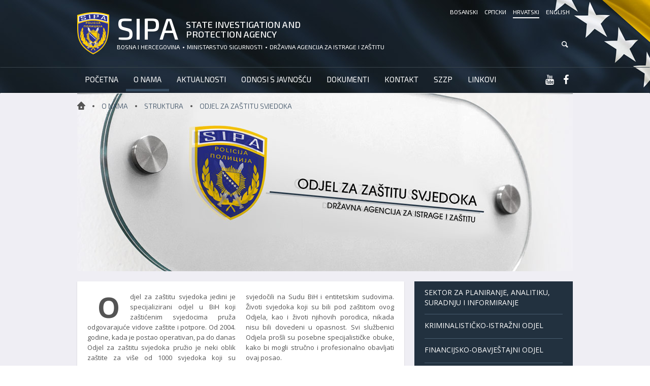

--- FILE ---
content_type: text/html; charset=UTF-8
request_url: http://sipa.gov.ba/hr/o-nama/struktura/organizacijska-struktura/odjel-za-zastitu-svjedoka
body_size: 8620
content:
<!DOCTYPE html>
<!--[if lt IE 7]>      <html class="no-js lt-ie9 lt-ie8 lt-ie7"> <![endif]-->
<!--[if IE 7]>         <html class="no-js lt-ie9 lt-ie8"> <![endif]-->
<!--[if IE 8]>         <html class="no-js lt-ie9"> <![endif]-->
<!--[if gt IE 8]><!--> <html class="no-js"> <!--<![endif]-->
<head>
	<meta charset="utf-8">
        <title>Odjel za zaštitu svjedoka - SIPA.GOV.BA</title>
          
	<meta name="viewport" content="width=device-width, initial-scale=1">
        <link rel="shortcut icon" href="/favicon.ico">
        <link rel="apple-touch-icon" href="/apple-touch-icon.png">
	
	<!-- CSS -->
        <link media="all" type="text/css" rel="stylesheet" href="http://sipa.gov.ba/assets/css/app.min.css">
  
                
	
	<!-- Modernizr -->
        <script src="http://sipa.gov.ba/assets/js/modernizr-2.6.2-respond-1.1.0.min.js"></script>
        

	<!-- Google fonts -->
        <link href='http://fonts.googleapis.com/css?family=Open+Sans:300italic,400italic,600italic,700italic,400,300,600,700%7CExo+2:400,300,300italic,400italic,500,500italic,600,600italic,700,700italic%7COswald:400,300,700&amp;subset=latin,cyrillic,latin-ext' rel='stylesheet' type='text/css'>
 </head>
<body>
	<!--[if lt IE 7]>
		<p class="browsehappy">You are using an <strong>outdated</strong> browser. Please <a href="http://browsehappy.com/">upgrade your browser</a> to improve your experience.</p>
	<![endif]-->

	<!-- Header -->
	<header id="header">
		<div class="container">
			<!-- Language -->
			<div class="language">
                                				<a href="/bs" title="Bosanski"  >Bosanski</a>
                                				<a href="/sr" title="Cрпски"  >Cрпски</a>
                                				<a href="/hr" title="Hrvatski"  class="active" >Hrvatski</a>
                                				<a href="/en" title="English"  >English</a>
                                
			</div>

			<!-- Logo -->
			<div class="logo clearfix">
				<a href="/" class="image sprite pull-left"></a>
				<div class="pull-left">
					<h1 class="pull-left"><a href="/" title="SIPA">SIPA</a></h1>
					<h2 class="pull-left"><a href="/">State Investigation and Protection Agency</a></h2>
					<a href="/" class="slogan">
						<span>Bosna i Hercegovina</span>
						<span>Ministarstvo sigurnosti</span>
						<span>Državna agencija za istrage i zaštitu</span>
					</a>
				</div>
			</div>
		</div>

		<!-- Navigation -->
		<div class="navbar" role="navigation">
			<div class="container">
				<div class="navbar-header">
					<button type="button" class="navbar-toggle visible-xs" data-toggle="collapse" data-target=".navbar-collapse">
						<span class="sr-only">Toggle navigation</span>
						<span class="icon-bar"></span>
						<span class="icon-bar"></span>
						<span class="icon-bar"></span>
					</button>
				</div>
				<nav class="navbar-collapse collapse">
					<ul class="nav navbar-nav">
						<li  >   <a href="/hr" title="Početna">Početna</a>  </li>
                                                <li class="sub  active">
                                                    <a href="/hr/o-nama/generalne-informacije" title="O nama">O nama</a>
							<!-- Sub menu, second level -->
							<ul>
								<li><a href="/hr/o-nama/generalne-informacije" title="Općenito">Općenito</a></li>
								<li class="sub">
									<a href="#" title="Menadžment">Menadžment</a>
									<!-- Sub menu, third level -->
									<ul>
										<li><a href="/hr/o-nama/mendzment/ravnatelj" title="Ravnatelj">Ravnatelj</a></li> 
										<li><a href="/hr/o-nama/mendzment/zamjenik-ravnatelja" title="Zamjenik ravnatelja">Zamjenik ravnatelja</a></li>
										<!--<li><a href="/hr/o-nama/mendzment/pomocnik-ravnatelja-kio" title="Pomoćnik ravnatelja za Kriminalističko-istražni odjel">Pomoćnik ravnatelja za Kriminalističko-istražni odjel</a></li>-->
										<!--<li><a href="/hr/o-nama/mendzment/pomocnik-ravnatelja-ouk" title="<b>POZOVITE KRIMOLOVCE</b> <BR/> Ukoliko posjedujete informacije ili imate bilo kakva saznanja o lokacijama grobnica sa posmrtnim ostacima osoba nestalih u periodu 1992-1995. godine, molimo vas da ih prijavite Državnoj agenciji za istrage i zaštitu putem anonimnog i besplatnog broja "Krimolovci" 080 020 505 ili putem elektroničkog obrasca za prijavu kaznenog djela, koji možete otvoriti pritiskom na dugme ispod "PRIJAVI KRIMINAL". U slučaju dojave informacija zagarantirana je zaštita osobnih podataka i anonimnost. Budite naši partneri i pomozite nam u ovoj zajedničkoj misiji."><b>POZOVITE KRIMOLOVCE</b> <BR/> Ukoliko posjedujete informacije ili imate bilo kakva saznanja o lokacijama grobnica sa posmrtnim ostacima osoba nestalih u periodu 1992-1995. godine, molimo vas da ih prijavite Državnoj agenciji za istrage i zaštitu putem anonimnog i besplatnog broja "Krimolovci" 080 020 505 ili putem elektroničkog obrasca za prijavu kaznenog djela, koji možete otvoriti pritiskom na dugme ispod "PRIJAVI KRIMINAL". U slučaju dojave informacija zagarantirana je zaštita osobnih podataka i anonimnost. Budite naši partneri i pomozite nam u ovoj zajedničkoj misiji.</a></li>-->
									</ul>
								</li>
                                    <li class="sub">
                                     <a href="/hr/o-nama/struktura/organizacijska-struktura" title="Struktura">Struktura</a>
									<!-- Sub menu, third level -->
									<ul>
										<li><a href="/hr/o-nama/struktura/organizacijska-struktura" title="Organizacijska struktura ">Organizacijska struktura </a></li>
										<li><a href="/hr/o-nama/struktura/teritorijalna-organizacija" title="Teritorijalna organizacija">Teritorijalna organizacija</a></li>
									</ul>                                                                    
                                    </li>
							</ul>                                                    
                                                </li>
						<li class="sub  ">
                                                    <a href="/hr/aktualnosti" title="Aktualnosti">Aktualnosti</a>
                                                    <ul>
                                                        <li><a href="/hr/aktualnosti/priopcenja-za-javnost" title="Priopćenja za javnost">Priopćenja za javnost</a></li>
                                                        <li><a href="/hr/aktualnosti/krimolovci" title="Krimolovci">Krimolovci</a></li>
                                                        <li><a href="/hr/aktualnosti/intervjui" title="Intervjui">Intervjui</a></li>
                                                        <li><a href="/hr/aktualnosti/press" title="Press">Press</a></li>
                                                        <li><a href="/hr/aktualnosti/oglasi-i-natjecaji" title="Oglasi i natječaji">Oglasi i natječaji</a></li>
                                                        <li><a href="/hr/aktualnosti/galerije" title="Fotogalerije">Fotogalerije</a></li>
                                                        <li><a href="/hr/aktualnosti/video" title="Video">Video</a></li>
                                                        <li><a href="/hr/aktualnosti/tenderi" title="Tenderi">Tenderi</a></li>
                                                    </ul>
						</li>  
                                                <li class="sub  ">
                                                    <a href="#" title="﻿Odnosi s javnošću">Odnosi s javnošću</a>
                                                    <ul>
                                                        <li><a href="/hr/odnosi-sa-javnoscu/opcenito" title="Općenito">Općenito</a></li>
                                                       <!-- <li><a href="/hr/odnosi-sa-javnoscu/glasnogovornik" title="Glasnogovornik">Glasnogovornik</a></li>-->
                                                        <li><a href="/hr/odnosi-sa-javnoscu/vodic" title="Vodič za pristup informacijama">Vodič za pristup informacijama</a></li>
                                                        <!--                                                        <li><a target="_blank" href="/assets/files/guide/vodic-za-pristup-informacijama-hr.pdf" title="Vodič za pristup informacijama ">Vodič za pristup informacijama </a></li> <li><a href="/hr/odnosi-sa-javnoscu/faq" title="Najčešća pitanja ">Najčešća pitanja </a></li>
													
                                                        -->
                                                    </ul>                                                    
                                                </li>                                                
						<li class="sub  ">
                                                    <a href="#" title="Dokumenti">Dokumenti</a>
                                                    <ul>
                                                        <li><a href="/hr/dokumenti/zakoni" title="Zakoni">Zakoni</a></li>
                                                        <li><a href="/hr/dokumenti/podzakonski-akti" title="Podzakonski akti">Podzakonski akti</a></li>
                                                        <li><a href="/hr/dokumenti/strateski-dokumenti" title="Strateški dokumenti">Strateški dokumenti</a></li>
                                                        <li><a href="/hr/dokumenti/zaposlenje" title="Zaposlenje u SIPA-i">Zaposlenje u SIPA-i</a></li>
                                                        <li><a href="/hr/dokumenti/krimolovci" title="Izvješća tima Krimolovci">Izvješća tima Krimolovci</a></li>
														<li><a href="/hr/dokumenti/izvjestaji-foo" title="Izvješća Financijsko-obavještajnog odjela">Izvješća Financijsko-obavještajnog odjela</a></li>
														<li><a href="/hr/dokumenti/program-izvjestaji" title="Programi rada i izvješća o radu SIPA-e">Programi rada i izvješća o radu SIPA-e</a></li>
														<li><a href="/hr/dokumenti/srednjorocni-plan" title="Srednjoročni planovi rada SIPA-e">Srednjoročni planovi rada SIPA-e</a></li>
														<li><a href="/hr/dokumenti/budzet" title="Proračun">Proračun</a></li>
														<li><a href="/hr/dokumenti/izvrsenjebudzeta" title="Izvršenje proračuna">Izvršenje proračuna</a></li>
														<li><a href="/hr/dokumenti/revizorskoizvjesce" title="Revizorska izvješća">Revizorska izvješća</a></li>
														<li><a href="/hr/dokumenti/internarevizija" title="Unutarnja revizija">Unutarnja revizija</a></li>
														<li><a href="/hr/dokumenti/pitanjazatestopcegznanja" title="Pitanja za test općeg znanja">Pitanja za test općeg znanja</a></li>

														
                                                    </ul>                                                    
                                                </li>
						<li  ><a href="/hr/kontakt" title="Kontakt">Kontakt</a></li>
						<li  ><a href="/hr/szzp" title="SZZP">SZZP</a></li>

						<li  ><a href="/hr/linkovi" title="Linkovi">Linkovi</a></li>
					</ul>
				</nav>
                                <form method="GET" action="http://sipa.gov.ba/hr/search" accept-charset="UTF-8" class="search j-search disabled"> 
                                <input class="input" required="required" placeholder="Unesite pojam za pretraživanje" maxlength="30" name="keywords" type="text" value="">                                                    
                                <button  type="submit" class="submit"><i class="icon-search"></i></button>
                                </form>
				<div class="socials">
					<a target="_blank" href="https://www.youtube.com/user/SIPABIH" title="Youtube"><i class="icon-youtube"></i></a> 
                                         <a target="_blank" href="https://www.facebook.com/sipa.policija" title="Facebook"><i class="icon-facebook"></i></a>
				<!--	<a title="Twitter" href="https://twitter.com/SIPA_Policija" target="_blank"><i class="icon-twitter"></i></a> -->
				</div>

			</div>
		</div>
	</header>
        
        <div id="wrap">
    <div class="container">
        <div class="imageHeader">
            <!-- Header -->
            <header class="sectionHeader clearfix">
                                <!-- Breadcrumbs -->
<ul class="breadcrumbs clearfix pull-left">
    <li><a href="/hr" class="icon icon-home sprite" title="Početna"></a></li> 
                <li>O nama</li>    
                <li>Struktura</li>    
                <li>Odjel za zaštitu svjedoka</li>    
            </ul>            </header>

            <!-- Image header -->
            <div class="j-header-galleries">
                <div class="item">
                    <img src="/img/headers/struktura/hr/odjel-za-zastitu-svjedoka.jpg" alt="Odjel za zaštitu svjedoka" width="976" height="350" class="img-responsive">
                </div>
            </div>
        </div>
        <div class="row regionalOffice">
            <!-- Left side -->
            <div class="col-xs-12 col-sm-8">
                <div class="box">
                    <div class="rte-wrap clearfix">
                        
                        <div class="two-col-text">
                            <p>Odjel za zaštitu svjedoka jedini je specijalizirani odjel u BiH koji zaštićenim svjedocima pruža odgovarajuće vidove zaštite i potpore. Od 2004. godine, kada je postao operativan, pa do danas Odjel za zaštitu svjedoka pružio je neki oblik zaštite za više od 1000 svjedoka koji su svjedočili na Sudu BiH i entitetskim sudovima. Životi svjedoka koji su bili pod zaštitom ovog Оdjela, kao i životi njihovih porodica, nikada nisu bili dovedeni u opasnost. Svi službenici Odjela prošli su posebne specijalističke obuke, kako bi mogli stručno i profesionalno obavljati ovaj posao.</p>                        </div>
                                                <p>Odjel za zaštitu  svjedokapruža potporu i zaštitu  svjedocima sukladno relevantnim propisima, s ciljem da se osigura efikasna  zaštita svjedoka prije, tijekom i nakon kaznenog postupka. Također,  Odjel donosi odluke i provodi mjere prema  svjedocima iz programa zaštite svjedoka, kao i sa stranim svjedocima u BiH sukladno  sporazumu ili aranžmanu sklopljenom između BiH i strane države u svezi sa zaštitom  svjedoka, unaprjeđuje suradnju i razmjenjuje informacije sa nadležnim  institucijama u BiH i nevladinim organizacijama, kao i stranim tijelima za provedbu  zakona i međunarodnim organizacijama nadležnim za zaštitu svjedoka, vrši obradu  podataka i vodi propisane evidencije, posebno vodeći računa o sigurnosti podataka  i informacija u svezi sa zaštitom svjedoka u kaznenim postupcima, te kontinuirano  prati propise koji se odnose na zaštitu svjedoka i po potrebi daje stručna  mišljenja o istim, obavlja i druge poslove sukladno zakonu.</p>
<strong>Unutarnje  organizacijske jedinice</strong>
<ul>
  <li>Odsjek za zaštitu</li>
  <li>Odsjek za operativnu potporu</li>
</ul>
<h3>Odsjek za zaštitu</h3>
<p>Odsjek za zaštitu vrši zaštitu svjedoka sukladno relevantnim propisima koji  reguliraju oblast zaštite svjedoka, te postupa sa svjedocima sukladno  propisanim procedurama, održava najvišu razinu osobne sigurnosti, zaštite  identiteta i integriteta svjedoka, posebno svjedoka uključenog u program  zaštite i njemu bliskih osoba, kontinuirano prati stanje sigurnosti i stupanj  ugroženosti svjedoka, te priprema planove i provodi mjere zaštite. Odsjek surađuje  i razmjenjuje neophodne informacije sa organizacijskim jedinicama Agencije, vrši  procjenu i reviziju trenutačnih mjera i potreba svjedoka uključenih u program  zaštite, daje prijedloge u svezi sa promjenom elemenata i mjera iz programa  zaštite i brine o njihovoj implementaciji. </p>
<h3>Odsjek za operativnu potporu</h3>
<p>Odsjek za operativnu potporu<strong> </strong>vrši  operativnu pripremu u svezi sa provedbom programa zaštite svjedoka, te postupa  sa svjedocima sukladno propisanim procedurama, provodi  mjere zaštite i potpore u korist svjedoka i osoba uključenih u programe zaštite  svjedoka, te kontinuirano prati stanje sigurnosti i stupanj ugroženosti  svjedoka. Odsjek surađuje i razmjenjuje neophodne informacije sa drugim  organizacijskim jedinicama Agencije, tužiteljima, sudijama i drugim tijelima i  institucijama u svezi sa zaštitom svjedoka, vrši  procjenu i reviziju trenutačnih mjera  zaštite, potpore i potreba svjedoka uključenih u program zaštite i daje  prijedloge u svezi sa promjenom mjera zaštite i potpore za svjedoke. Također,  sudjeluje u osiguravanju i davanju na upotrebu dokumenata neophodnih za  održavanje privremeno izmijenjenog identiteta za osobe uključene u program  zaštite i za potrebe službenika Odjela, te provodi međunarodne sporazume sa  jedinicama za zaštitu svjedoka drugih država po pitanju izmještanja svjedoka u  drugu državu. Odsjek vrši preliminarnu procjenu troškova za svjedoke prije  uključenja u program zaštite, poslove iznajmljivanja i korištenja sigurnih  objekata, sudjeluje u rješavanju priziva svjedoka u svezi sa ophođenjem prema  njima dok su u programu zaštite, obavlja i druge poslove sukladno zakonu.</p>
<h3>Najčešća pitanja</h3>
<!-- Accordion -->
<div class="panel-group" id="accordion" role="tablist" aria-multiselectable="true">
    <div class="panel">
        <div class="panel-heading" role="tab" id="heading-1">
            <a data-toggle="collapse" data-parent="#accordion" href="#collapseOne" aria-expanded="true" aria-controls="collapseOne">
                1. Kako se postaje zaštićeni svjedok?
            </a>
        </div>
        <div id="collapseOne" class="panel-collapse collapse in" role="tabpanel" aria-labelledby="heading-1">
            <div class="panel-body">
                Status „zaštićenog svjedoka“ može odobriti samo Sud BiH i to na prijedlog tužitelja, po službenoj dužnosti, na prijedlog osumnjičenog, optuženog ili njegovog branitelja. Prijedlog kojeg podnosi neko od navedenih mora sadržati podatke koji utvrđuju identitet svjedoka i postupak u kojem će svjedok dati svoju izjavu, te činjenice koje ukazuju da je osobna sigurnost svjedoka ili njegove porodice ugrožena zbog njegovog sudjelovanja u postupku i okolnosti o kojima svjedok treba biti ispitan.</div>
        </div>
    </div>
    <div class="panel">
        <div class="panel-heading" role="tab" id="heading-2">
            <a class="collapsed" data-toggle="collapse" data-parent="#accordion" href="#collapseTwo" aria-expanded="false" aria-controls="collapseTwo">
                2. Šta je to program zaštite svjedoka?
            </a>
        </div>
        <div id="collapseTwo" class="panel-collapse collapse" role="tabpanel" aria-labelledby="heading-2">
            <div class="panel-body">
               Program zaštite svjedoka osmišljen је tako da u potpunosti osigura efikasnu zaštitu svjedoka tijekom i nakon kaznenog postupka, kako bi mu se omogućilo slobodno i otvoreno svjedočenje u kaznenom postupku pred Sudom BiH. Nakon okončanja kaznenog postupka ili nakon što svjedok da svoju izjavu, ne znači da se potreba za njegovom zaštitom tog momenta i završava. Zaštita svjedoka se i dalje nastavlja, a o obliku zaštite, mjestu i dužini zaštite odlučuje Odjel za zaštitu svjedoka.
            </div>
        </div>
    </div>
    <div class="panel">
        <div class="panel-heading" role="tab" id="heading-3">
            <a class="collapsed" data-toggle="collapse" data-parent="#accordion" href="#collapseThree" aria-expanded="false" aria-controls="collapseThree">
                3. Koje su obveze zaštićenog svjedoka u programu zaštite svjedoka, a koje su obveze Odjela za zaštitu svjedoka prema zaštićenom svjedoku?
            </a>
        </div>
        <div id="collapseThree" class="panel-collapse collapse" role="tabpanel" aria-labelledby="heading-3">
            <div class="panel-body">
               Obveze svjedoka prema Odjelu za zaštitu svjedoka i obratno definiraju se nakon što se donese odluka da svjedok može ući u program zaštite i da je podoban za pokretanje programa zaštite. Sve obveze definiraju se posebnim i obvezujućim ugovorom.
            </div>
        </div>
    </div>
    <div class="panel">
        <div class="panel-heading" role="tab" id="heading-4">
            <a class="collapsed" data-toggle="collapse" data-parent="#accordion" href="#collapse4" aria-expanded="false" aria-controls="collapse4">
                4. Koji se uvjeti moraju ispuniti da bi svjedok bio izmješten van teritorije BiH?
            </a>
        </div>
        <div id="collapse4" class="panel-collapse collapse" role="tabpanel" aria-labelledby="heading-4">
            <div class="panel-body">
                Potrebno je napomenuti da se radi o jako specifičnim situacijama kada je u pitanju izmještanje svjedoka van teritorije BiH. Kao polazni element uzima se stupanj ugroženosti svjedoka, dakle u kojem obimu i na koji način je ugrožena njegova osobna i imovinska sigurnost, a što posebno i temeljito razmatra Odjel za zaštitu svjedoka, pa se u ovoj situaciji primjenjuje Zakon o programu zaštite svjedoka u BiH.
            </div>
        </div>
    </div>    
    <div class="panel">
        <div class="panel-heading" role="tab" id="heading-5">
            <a class="collapsed" data-toggle="collapse" data-parent="#accordion" href="#collapse5" aria-expanded="false" aria-controls="collapse5">
                5. Da li je moguće svjedočenje izmjenom glasa i lika zaštićenog svjedoka, kao i zaštitа identiteta?
            </a>
        </div>
        <div id="collapse5" class="panel-collapse collapse" role="tabpanel" aria-labelledby="heading-5">
            <div class="panel-body">
                Zakon dozvoljava izmjenu glasa, slike, davanje pseudonima svjedoku ili svjedočenje putem videolinka. Koja mjera će se primijeniti odlučuje Sud BiH.
            </div>
        </div>
    </div>        
    <div class="panel">
        <div class="panel-heading" role="tab" id="heading-6">
            <a class="collapsed" data-toggle="collapse" data-parent="#accordion" href="#collapse6" aria-expanded="false" aria-controls="collapse6">
                6. Ko sve može ući u program zaštite svjedoka?
            </a>
        </div>
        <div id="collapse6" class="panel-collapse collapse" role="tabpanel" aria-labelledby="heading-6">
            <div class="panel-body">
                U program zaštite svjedoka ulazi osoba kojoj je dodijeljen status zaštićenog svjedoka. Osim osobe kojoj je dodijeljen status zaštićenog svjedoka, u program zaštite može ući i njena obitelj ili njoj bliska osoba, odnosno osoba ili osobe koje svjedok odabere. Za svaku od tih osoba vrše se detaljne provjere i konačnu odluku na kraju donosi Odjel za zaštitu svjedoka.
            </div>
        </div>
    </div>   
    <div class="panel">
        <div class="panel-heading" role="tab" id="heading-7">
            <a class="collapsed" data-toggle="collapse" data-parent="#accordion" href="#collapse7" aria-expanded="false" aria-controls="collapse7">
                7. Da li postoji odgovarajući stupanj tajnosti kako bi se svjedok zaštitio u postupku?
            </a>
        </div>
        <div id="collapse7" class="panel-collapse collapse" role="tabpanel" aria-labelledby="heading-7">
            <div class="panel-body">
                Stupanj tajnosti zaštite svjedoka na jako je visokoj razini. Odjel za zaštitu svjedoka djeluje sukladno Zakonu o zaštiti tajnih podataka i drugim zakonskim i podzakonskim aktima. Članak 240. KZ BiH „Otkrivanje identiteta zaštićenog svjedoka“ odnosi se na sve druge osobe koje bi na bilo koji način mogle otkriti identitet zaštićenog svjedoka ili neku drugu pojedinost u svezi s njim. Zapisnik sa saslušanja svjedoka ili drugi spisi po okončanju kaznenog postupka arhiviraju se i na odgovarajući način čuvaju do 30 godina.     
            </div>
        </div>
    </div>   
  <div class="panel">
        <div class="panel-heading" role="tab" id="heading-8">
            <a class="collapsed" data-toggle="collapse" data-parent="#accordion" href="#collapse8" aria-expanded="false" aria-controls="collapse8">
                8. Ako me strah da svjedočim u nekom predmetu pred sudom, a trebam se po zakonu pojaviti kao svjedok, šta bih trebao poduzeti da dobijem status zaštićenog svjedoka? 
            </a>
        </div>
    <div id="collapse8" class="panel-collapse collapse" role="tabpanel" aria-labelledby="heading-8">
            <div class="panel-body">
                Potrebno je da se konsultujete sa svojim braniteljem, tužiteljem ili da podnesete zahtjev Sudu BiH, koji daje svoju konačnu ocjenu. Na Vas se može primijeniti Zakon o zaštiti svjedoka pod prijetnjom i ugroženih svjedoka.
            </div>
  </div>  </div>
    <div class="panel">
        <div class="panel-heading" role="tab" id="heading-9">
            <a class="collapsed" data-toggle="collapse" data-parent="#accordion" href="#collapse9" aria-expanded="false" aria-controls="collapse9">
                9. Da li postoji razlika između svjedoka pod prijetnjom i ugroženog svjedoka i koja je razlika? 
            </a>
        </div>
        <div id="collapse9" class="panel-collapse collapse" role="tabpanel" aria-labelledby="heading-9">
            <div class="panel-body">
               Da, razlika postoji. Svjedok pod prijetnjom je onaj svjedok čija je osobna sigurnost ili sigurnost njegove obitelji dovedena u opasnost zbog njegovog sudjelovanja u postupku, kao rezultat prijetnji, zastrašivanja ili sličnih radnji koje su u svezi sa njegovim svjedočenje ili svjedok koji smatra da postoji bojazan da bi takva opasnost vjerojatno proistekla kao posljedica njegovog svjedočenja. Ugroženi svjedok je onaj svjedok koji je ozbiljno fizički ili psihički traumatiziran okolnostima pod kojima je izvršeno kazneno djelo ili koji pati od ozbiljnih fizičkih poremećaja koji ga čine izuzetno osjetljivim, odnosno dijete ili malodobnik.
            </div>

        </div>	

    </div>
</div>                    </div>
                </div>
            </div>

            <!-- Aside -->
            <aside class="col-xs-12 col-sm-4 aside">
                <div class="row">

                    <!-- Kategorije -->
                    <div class="col-xs-6 col-sm-12 categories">
                        <ul>
                                                        <li><a href="/hr/o-nama/struktura/organizacijska-struktura/sektor-za-planiranje-analitiku-suradnju-i-informiranje" title="Sektor za planiranje, analitiku, suradnju i informiranje">Sektor za planiranje, analitiku, suradnju i informiranje</a></li>
                                                        <li><a href="/hr/o-nama/struktura/organizacijska-struktura/kriminalisticko-istrazni-odjel" title="Kriminalističko-istražni odjel">Kriminalističko-istražni odjel</a></li>
                                                        <li><a href="/hr/o-nama/struktura/organizacijska-struktura/financijsko-obavjestajni-odjel" title="Financijsko-obavještajni odjel">Financijsko-obavještajni odjel</a></li>
                                                        <li><a href="/hr/o-nama/struktura/organizacijska-struktura/sektor-za-istrazivanje-ratnih-zlocina" title="Sektor za istraživanje ratnih zločina i kaznenih djela  kažnjivih po međunarodnom humanitarnom pravu">Sektor za istraživanje ratnih zločina i kaznenih djela  kažnjivih po međunarodnom humanitarnom pravu</a></li>
                                                        <li><a href="/hr/o-nama/struktura/organizacijska-struktura/odjel-za-zastitu-svjedoka" title="Odjel za zaštitu svjedoka">Odjel za zaštitu svjedoka</a></li>
                                                        <li><a href="/hr/o-nama/struktura/organizacijska-struktura/odjel-za-unutarnju-kontrolu" title="Odjel za unutarnju kontrolu">Odjel za unutarnju kontrolu</a></li>
                                                        <li><a href="/hr/o-nama/struktura/organizacijska-struktura/jedinica-za-specijalnu-potporu" title="Jedinica za specijalnu potporu">Jedinica za specijalnu potporu</a></li>
                                                        <li><a href="/hr/o-nama/struktura/organizacijska-struktura/sektor-za-operativnu-potporu" title="Sektor za operativnu potporu">Sektor za operativnu potporu</a></li>
                                                        <li><a href="/hr/o-nama/struktura/organizacijska-struktura/sektor-za-administraciju-i-unutarnju-potporu" title="Sektor za administraciju i unutarnju potporu">Sektor za administraciju i unutarnju potporu</a></li>
                                                        <li><a href="/hr/o-nama/struktura/organizacijska-struktura/sektor-za-materijalno-financijske-poslove" title="Sektor za materijalno-financijske poslove">Sektor za materijalno-financijske poslove</a></li>
                                                        <li><a href="/hr/o-nama/struktura/organizacijska-struktura/jedinica-interne-revizije" title="Jedinica interne revizije">Jedinica interne revizije</a></li>
                                                        <li><a href="/hr/o-nama/struktura/organizacijska-struktura/regionalni-ured-banja-luka" title="Regionalni ured Banja Luka">Regionalni ured Banja Luka</a></li>
                                                        <li><a href="/hr/o-nama/struktura/organizacijska-struktura/regionalni-ured-mostar" title="Regionalni ured Mostar">Regionalni ured Mostar</a></li>
                                                        <li><a href="/hr/o-nama/struktura/organizacijska-struktura/regionalni-ured-sarajevo" title="Regionalni ured Sarajevo">Regionalni ured Sarajevo</a></li>
                                                        <li><a href="/hr/o-nama/struktura/organizacijska-struktura/regionalni-ured-tuzla" title="Regionalni ured Tuzla">Regionalni ured Tuzla</a></li>
                                                     
                        </ul>
                    </div>
                </div>
            </aside>
        </div>
    </div>
</div>
<script src="https://maps.googleapis.com/maps/api/js?v=3.exp&amp;sensor=false"></script>
        
	<!-- Footer -->
	<footer id="footer" class="">
		<div class="container">
			<div class="row socials">
				<div class="col-xs-6 col-sm-4 facebook">
                                    <a target="_blank" href="https://www.facebook.com/sipa.policija" class="c text-right">
						<div class="sprite logo"></div>
						<div class="count">NNk</div>
						<div class="follow">Slijedite <span>+</span></div>
					</a>
				</div>
				<!--<div class="col-xs-6 col-sm-4 twitter">
                                    <a target="_blank" href="https://twitter.com/SIPA_Policija" class="c text-right">
						<div class="sprite logo"></div>
						<div class="count">{//{ $tw_likes }}</div>
						<div class="follow">{//{ trans('skeleton.follow_us') }} <span>+</span></div>
					</a>
				</div>-->                          
				<!--<div class="col-xs-6 col-sm-4 youtube">
                                    <a target="_blank" href="https://www.youtube.com/user/SIPABIH" class="c text-right">
						<div class="sprite logo"></div>
						<div class="count">{//{ $yt_likes }}</div>
						<div class="follow">{//{ trans('skeleton.follow_us') }} <span>+</span></div>
					</a>
				</div>-->
			</div>
			
			<!-- Contact Us -->
			<div class="contactUs">
				<h2 class="titles">Kontaktirajte nas</h2>
				<ul class="clearfix">
					<li class="i"><i class="icon icon-agency sprite"></i> Državna agencija za istrage i zaštitu</li>
					<li class="i"><i class="icon icon-location"></i> Nikole Tesle 59, Istočno Sarajevo</li>
					<li class="i"><i class="icon icon-email"></i> <a href="m&#97;il&#116;o:&#x73;&#105;&#x70;&#97;&#64;si&#x70;&#x61;&#46;go&#x76;.&#98;a">&#x73;&#105;&#x70;&#97;&#64;si&#x70;&#x61;&#46;go&#x76;.&#98;a</a></li>
					<li class="i"><i class="icon icon-phone"></i> 057 32 61 00</li>
					<li class="i"><i class="icon icon-print"></i> 057 34 29 24</li>
				</ul>
			</div>
		</div>
		<!-- Note -->
                		<!-- Copyrights -->
		<div class="copyrights f-light">
			<div class="container">
				<div class="row">
					<div class="col-xs-12 col-sm-6 col-left">Copyright  © 2026. SIPA, Sva prava pridržana.</div>
					<div class="col-xs-12 col-sm-6 col-right">
                                                <a target="_blank" href="http://lampa.ba">Dizajn i programiranje: Lampa Studio d.o.o.</a>
						<span class="js-scrollOnTop"><i class="icon icon-up-open"></i></span>
					</div>
				</div>
			</div>
		</div>
	</footer>
	
	<!-- JS -->
        <script src="http://sipa.gov.ba/assets/js/plugins.min.js"></script>
  
        <script src="http://sipa.gov.ba/assets/js/app.min.js"></script>
 
        
                
        <input id="g_lang_id" name="g_lang_id" value="hr" type="hidden" />
	
	<!-- Calendar dates -->

	<script>
		// Language setup
                
		moment.locale('en', {
			months: ['Siječanj', 'Veljača', 'Ožujak', 'Travanj', 'Svibanj', 'Lipanj', 'Srpanj', 'Kolovoz', 'Rujan', 'Listopad', 'Studeni', 'Prosinac']
		});
                
                Calendar.daysOfTheWeek = ['N', 'P', 'U', 'S', 'Č', 'P', 'S'];                
                
		Calendar.dates = [];
                	</script>              

	<script>
	  (function(i,s,o,g,r,a,m){i['GoogleAnalyticsObject']=r;i[r]=i[r]||function(){
	  (i[r].q=i[r].q||[]).push(arguments)},i[r].l=1*new Date();a=s.createElement(o),
	  m=s.getElementsByTagName(o)[0];a.async=1;a.src=g;m.parentNode.insertBefore(a,m)
	  })(window,document,'script','//www.google-analytics.com/analytics.js','ga');

	  ga('create', 'UA-10229638-1', 'auto');
	  ga('send', 'pageview');

	</script>

</body>
</html>        

--- FILE ---
content_type: text/css
request_url: http://sipa.gov.ba/assets/css/app.min.css
body_size: 33130
content:
/*!
 * Bootstrap v3.3.1 (http://getbootstrap.com)
 * Copyright 2011-2014 Twitter, Inc.
 * Licensed under MIT (https://github.com/twbs/bootstrap/blob/master/LICENSE)
 *//*! normalize.css v3.0.2 | MIT License | git.io/normalize */html{font-family:sans-serif;-webkit-text-size-adjust:100%;-ms-text-size-adjust:100%}body{margin:0}article,aside,details,figcaption,figure,footer,header,hgroup,main,menu,nav,section,summary{display:block}audio,canvas,progress,video{display:inline-block;vertical-align:baseline}audio:not([controls]){display:none;height:0}[hidden],template{display:none}a{background-color:transparent}a:active,a:hover{outline:0}abbr[title]{border-bottom:1px dotted}b,strong{font-weight:bold}dfn{font-style:italic}h1{margin:.67em 0;font-size:2em}mark{color:#000;background:#ff0}small{font-size:80%}sub,sup{position:relative;font-size:75%;line-height:0;vertical-align:baseline}sup{top:-0.5em}sub{bottom:-0.25em}img{border:0}svg:not(:root){overflow:hidden}figure{margin:1em 40px}hr{height:0;-webkit-box-sizing:content-box;-moz-box-sizing:content-box;box-sizing:content-box}pre{overflow:auto}code,kbd,pre,samp{font-family:monospace, monospace;font-size:1em}button,input,optgroup,select,textarea{margin:0;font:inherit;color:inherit}button{overflow:visible}button,select{text-transform:none}button,html input[type="button"],input[type="reset"],input[type="submit"]{-webkit-appearance:button;cursor:pointer}button[disabled],html input[disabled]{cursor:default}button::-moz-focus-inner,input::-moz-focus-inner{padding:0;border:0}input{line-height:normal}input[type="checkbox"],input[type="radio"]{-webkit-box-sizing:border-box;-moz-box-sizing:border-box;box-sizing:border-box;padding:0}input[type="number"]::-webkit-inner-spin-button,input[type="number"]::-webkit-outer-spin-button{height:auto}input[type="search"]{-webkit-box-sizing:content-box;-moz-box-sizing:content-box;box-sizing:content-box;-webkit-appearance:textfield}input[type="search"]::-webkit-search-cancel-button,input[type="search"]::-webkit-search-decoration{-webkit-appearance:none}fieldset{padding:.35em .625em .75em;margin:0 2px;border:1px solid #c0c0c0}legend{padding:0;border:0}textarea{overflow:auto}optgroup{font-weight:bold}table{border-spacing:0;border-collapse:collapse}td,th{padding:0}/*! Source: https://github.com/h5bp/html5-boilerplate/blob/master/src/css/main.css */@media print{*,*:before,*:after{color:#000 !important;text-shadow:none !important;background:transparent !important;-webkit-box-shadow:none !important;box-shadow:none !important}a,a:visited{text-decoration:underline}a[href]:after{content:" (" attr(href) ")"}abbr[title]:after{content:" (" attr(title) ")"}a[href^="#"]:after,a[href^="javascript:"]:after{content:""}pre,blockquote{border:1px solid #999;page-break-inside:avoid}thead{display:table-header-group}tr,img{page-break-inside:avoid}img{max-width:100% !important}p,h2,h3{orphans:3;widows:3}h2,h3{page-break-after:avoid}select{background:#fff !important}.navbar{display:none}.btn>.caret,.dropup>.btn>.caret{border-top-color:#000 !important}.label{border:1px solid #000}.table{border-collapse:collapse !important}.table td,.table th{background-color:#fff !important}.table-bordered th,.table-bordered td{border:1px solid #ddd !important}}@font-face{font-family:'Glyphicons Halflings';src:url('../fonts/glyphicons-halflings-regular.eot');src:url('../fonts/glyphicons-halflings-regular.eot?#iefix') format('embedded-opentype'),url('../fonts/glyphicons-halflings-regular.woff') format('woff'),url('../fonts/glyphicons-halflings-regular.ttf') format('truetype'),url('../fonts/glyphicons-halflings-regular.svg#glyphicons_halflingsregular') format('svg')}.glyphicon{position:relative;top:1px;display:inline-block;font-family:'Glyphicons Halflings';font-style:normal;font-weight:normal;line-height:1;-webkit-font-smoothing:antialiased;-moz-osx-font-smoothing:grayscale}.glyphicon-asterisk:before{content:"\2a"}.glyphicon-plus:before{content:"\2b"}.glyphicon-euro:before,.glyphicon-eur:before{content:"\20ac"}.glyphicon-minus:before{content:"\2212"}.glyphicon-cloud:before{content:"\2601"}.glyphicon-envelope:before{content:"\2709"}.glyphicon-pencil:before{content:"\270f"}.glyphicon-glass:before{content:"\e001"}.glyphicon-music:before{content:"\e002"}.glyphicon-search:before{content:"\e003"}.glyphicon-heart:before{content:"\e005"}.glyphicon-star:before{content:"\e006"}.glyphicon-star-empty:before{content:"\e007"}.glyphicon-user:before{content:"\e008"}.glyphicon-film:before{content:"\e009"}.glyphicon-th-large:before{content:"\e010"}.glyphicon-th:before{content:"\e011"}.glyphicon-th-list:before{content:"\e012"}.glyphicon-ok:before{content:"\e013"}.glyphicon-remove:before{content:"\e014"}.glyphicon-zoom-in:before{content:"\e015"}.glyphicon-zoom-out:before{content:"\e016"}.glyphicon-off:before{content:"\e017"}.glyphicon-signal:before{content:"\e018"}.glyphicon-cog:before{content:"\e019"}.glyphicon-trash:before{content:"\e020"}.glyphicon-home:before{content:"\e021"}.glyphicon-file:before{content:"\e022"}.glyphicon-time:before{content:"\e023"}.glyphicon-road:before{content:"\e024"}.glyphicon-download-alt:before{content:"\e025"}.glyphicon-download:before{content:"\e026"}.glyphicon-upload:before{content:"\e027"}.glyphicon-inbox:before{content:"\e028"}.glyphicon-play-circle:before{content:"\e029"}.glyphicon-repeat:before{content:"\e030"}.glyphicon-refresh:before{content:"\e031"}.glyphicon-list-alt:before{content:"\e032"}.glyphicon-lock:before{content:"\e033"}.glyphicon-flag:before{content:"\e034"}.glyphicon-headphones:before{content:"\e035"}.glyphicon-volume-off:before{content:"\e036"}.glyphicon-volume-down:before{content:"\e037"}.glyphicon-volume-up:before{content:"\e038"}.glyphicon-qrcode:before{content:"\e039"}.glyphicon-barcode:before{content:"\e040"}.glyphicon-tag:before{content:"\e041"}.glyphicon-tags:before{content:"\e042"}.glyphicon-book:before{content:"\e043"}.glyphicon-bookmark:before{content:"\e044"}.glyphicon-print:before{content:"\e045"}.glyphicon-camera:before{content:"\e046"}.glyphicon-font:before{content:"\e047"}.glyphicon-bold:before{content:"\e048"}.glyphicon-italic:before{content:"\e049"}.glyphicon-text-height:before{content:"\e050"}.glyphicon-text-width:before{content:"\e051"}.glyphicon-align-left:before{content:"\e052"}.glyphicon-align-center:before{content:"\e053"}.glyphicon-align-right:before{content:"\e054"}.glyphicon-align-justify:before{content:"\e055"}.glyphicon-list:before{content:"\e056"}.glyphicon-indent-left:before{content:"\e057"}.glyphicon-indent-right:before{content:"\e058"}.glyphicon-facetime-video:before{content:"\e059"}.glyphicon-picture:before{content:"\e060"}.glyphicon-map-marker:before{content:"\e062"}.glyphicon-adjust:before{content:"\e063"}.glyphicon-tint:before{content:"\e064"}.glyphicon-edit:before{content:"\e065"}.glyphicon-share:before{content:"\e066"}.glyphicon-check:before{content:"\e067"}.glyphicon-move:before{content:"\e068"}.glyphicon-step-backward:before{content:"\e069"}.glyphicon-fast-backward:before{content:"\e070"}.glyphicon-backward:before{content:"\e071"}.glyphicon-play:before{content:"\e072"}.glyphicon-pause:before{content:"\e073"}.glyphicon-stop:before{content:"\e074"}.glyphicon-forward:before{content:"\e075"}.glyphicon-fast-forward:before{content:"\e076"}.glyphicon-step-forward:before{content:"\e077"}.glyphicon-eject:before{content:"\e078"}.glyphicon-chevron-left:before{content:"\e079"}.glyphicon-chevron-right:before{content:"\e080"}.glyphicon-plus-sign:before{content:"\e081"}.glyphicon-minus-sign:before{content:"\e082"}.glyphicon-remove-sign:before{content:"\e083"}.glyphicon-ok-sign:before{content:"\e084"}.glyphicon-question-sign:before{content:"\e085"}.glyphicon-info-sign:before{content:"\e086"}.glyphicon-screenshot:before{content:"\e087"}.glyphicon-remove-circle:before{content:"\e088"}.glyphicon-ok-circle:before{content:"\e089"}.glyphicon-ban-circle:before{content:"\e090"}.glyphicon-arrow-left:before{content:"\e091"}.glyphicon-arrow-right:before{content:"\e092"}.glyphicon-arrow-up:before{content:"\e093"}.glyphicon-arrow-down:before{content:"\e094"}.glyphicon-share-alt:before{content:"\e095"}.glyphicon-resize-full:before{content:"\e096"}.glyphicon-resize-small:before{content:"\e097"}.glyphicon-exclamation-sign:before{content:"\e101"}.glyphicon-gift:before{content:"\e102"}.glyphicon-leaf:before{content:"\e103"}.glyphicon-fire:before{content:"\e104"}.glyphicon-eye-open:before{content:"\e105"}.glyphicon-eye-close:before{content:"\e106"}.glyphicon-warning-sign:before{content:"\e107"}.glyphicon-plane:before{content:"\e108"}.glyphicon-calendar:before{content:"\e109"}.glyphicon-random:before{content:"\e110"}.glyphicon-comment:before{content:"\e111"}.glyphicon-magnet:before{content:"\e112"}.glyphicon-chevron-up:before{content:"\e113"}.glyphicon-chevron-down:before{content:"\e114"}.glyphicon-retweet:before{content:"\e115"}.glyphicon-shopping-cart:before{content:"\e116"}.glyphicon-folder-close:before{content:"\e117"}.glyphicon-folder-open:before{content:"\e118"}.glyphicon-resize-vertical:before{content:"\e119"}.glyphicon-resize-horizontal:before{content:"\e120"}.glyphicon-hdd:before{content:"\e121"}.glyphicon-bullhorn:before{content:"\e122"}.glyphicon-bell:before{content:"\e123"}.glyphicon-certificate:before{content:"\e124"}.glyphicon-thumbs-up:before{content:"\e125"}.glyphicon-thumbs-down:before{content:"\e126"}.glyphicon-hand-right:before{content:"\e127"}.glyphicon-hand-left:before{content:"\e128"}.glyphicon-hand-up:before{content:"\e129"}.glyphicon-hand-down:before{content:"\e130"}.glyphicon-circle-arrow-right:before{content:"\e131"}.glyphicon-circle-arrow-left:before{content:"\e132"}.glyphicon-circle-arrow-up:before{content:"\e133"}.glyphicon-circle-arrow-down:before{content:"\e134"}.glyphicon-globe:before{content:"\e135"}.glyphicon-wrench:before{content:"\e136"}.glyphicon-tasks:before{content:"\e137"}.glyphicon-filter:before{content:"\e138"}.glyphicon-briefcase:before{content:"\e139"}.glyphicon-fullscreen:before{content:"\e140"}.glyphicon-dashboard:before{content:"\e141"}.glyphicon-paperclip:before{content:"\e142"}.glyphicon-heart-empty:before{content:"\e143"}.glyphicon-link:before{content:"\e144"}.glyphicon-phone:before{content:"\e145"}.glyphicon-pushpin:before{content:"\e146"}.glyphicon-usd:before{content:"\e148"}.glyphicon-gbp:before{content:"\e149"}.glyphicon-sort:before{content:"\e150"}.glyphicon-sort-by-alphabet:before{content:"\e151"}.glyphicon-sort-by-alphabet-alt:before{content:"\e152"}.glyphicon-sort-by-order:before{content:"\e153"}.glyphicon-sort-by-order-alt:before{content:"\e154"}.glyphicon-sort-by-attributes:before{content:"\e155"}.glyphicon-sort-by-attributes-alt:before{content:"\e156"}.glyphicon-unchecked:before{content:"\e157"}.glyphicon-expand:before{content:"\e158"}.glyphicon-collapse-down:before{content:"\e159"}.glyphicon-collapse-up:before{content:"\e160"}.glyphicon-log-in:before{content:"\e161"}.glyphicon-flash:before{content:"\e162"}.glyphicon-log-out:before{content:"\e163"}.glyphicon-new-window:before{content:"\e164"}.glyphicon-record:before{content:"\e165"}.glyphicon-save:before{content:"\e166"}.glyphicon-open:before{content:"\e167"}.glyphicon-saved:before{content:"\e168"}.glyphicon-import:before{content:"\e169"}.glyphicon-export:before{content:"\e170"}.glyphicon-send:before{content:"\e171"}.glyphicon-floppy-disk:before{content:"\e172"}.glyphicon-floppy-saved:before{content:"\e173"}.glyphicon-floppy-remove:before{content:"\e174"}.glyphicon-floppy-save:before{content:"\e175"}.glyphicon-floppy-open:before{content:"\e176"}.glyphicon-credit-card:before{content:"\e177"}.glyphicon-transfer:before{content:"\e178"}.glyphicon-cutlery:before{content:"\e179"}.glyphicon-header:before{content:"\e180"}.glyphicon-compressed:before{content:"\e181"}.glyphicon-earphone:before{content:"\e182"}.glyphicon-phone-alt:before{content:"\e183"}.glyphicon-tower:before{content:"\e184"}.glyphicon-stats:before{content:"\e185"}.glyphicon-sd-video:before{content:"\e186"}.glyphicon-hd-video:before{content:"\e187"}.glyphicon-subtitles:before{content:"\e188"}.glyphicon-sound-stereo:before{content:"\e189"}.glyphicon-sound-dolby:before{content:"\e190"}.glyphicon-sound-5-1:before{content:"\e191"}.glyphicon-sound-6-1:before{content:"\e192"}.glyphicon-sound-7-1:before{content:"\e193"}.glyphicon-copyright-mark:before{content:"\e194"}.glyphicon-registration-mark:before{content:"\e195"}.glyphicon-cloud-download:before{content:"\e197"}.glyphicon-cloud-upload:before{content:"\e198"}.glyphicon-tree-conifer:before{content:"\e199"}.glyphicon-tree-deciduous:before{content:"\e200"}*{-webkit-box-sizing:border-box;-moz-box-sizing:border-box;box-sizing:border-box}*:before,*:after{-webkit-box-sizing:border-box;-moz-box-sizing:border-box;box-sizing:border-box}html{font-size:10px;-webkit-tap-highlight-color:rgba(0,0,0,0)}body{font-family:"Helvetica Neue",Helvetica,Arial,sans-serif;font-size:14px;line-height:1.42857143;color:#333;background-color:#fff}input,button,select,textarea{font-family:inherit;font-size:inherit;line-height:inherit}a{color:#337ab7;text-decoration:none}a:hover,a:focus{color:#23527c;text-decoration:underline}a:focus{outline:thin dotted;outline:5px auto -webkit-focus-ring-color;outline-offset:-2px}figure{margin:0}img{vertical-align:middle}.img-responsive,.thumbnail>img,.thumbnail a>img,.carousel-inner>.item>img,.carousel-inner>.item>a>img{display:block;max-width:100%;height:auto}.img-rounded{border-radius:6px}.img-thumbnail{display:inline-block;max-width:100%;height:auto;padding:4px;line-height:1.42857143;background-color:#fff;border:1px solid #ddd;border-radius:4px;-webkit-transition:all .2s ease-in-out;-o-transition:all .2s ease-in-out;transition:all .2s ease-in-out}.img-circle{border-radius:50%}hr{margin-top:20px;margin-bottom:20px;border:0;border-top:1px solid #eee}.sr-only{position:absolute;width:1px;height:1px;padding:0;margin:-1px;overflow:hidden;clip:rect(0, 0, 0, 0);border:0}.sr-only-focusable:active,.sr-only-focusable:focus{position:static;width:auto;height:auto;margin:0;overflow:visible;clip:auto}h1,h2,h3,h4,h5,h6,.h1,.h2,.h3,.h4,.h5,.h6{font-family:inherit;font-weight:500;line-height:1.1;color:inherit}h1 small,h2 small,h3 small,h4 small,h5 small,h6 small,.h1 small,.h2 small,.h3 small,.h4 small,.h5 small,.h6 small,h1 .small,h2 .small,h3 .small,h4 .small,h5 .small,h6 .small,.h1 .small,.h2 .small,.h3 .small,.h4 .small,.h5 .small,.h6 .small{font-weight:normal;line-height:1;color:#777}h1,.h1,h2,.h2,h3,.h3{margin-top:20px;margin-bottom:10px}h1 small,.h1 small,h2 small,.h2 small,h3 small,.h3 small,h1 .small,.h1 .small,h2 .small,.h2 .small,h3 .small,.h3 .small{font-size:65%}h4,.h4,h5,.h5,h6,.h6{margin-top:10px;margin-bottom:10px}h4 small,.h4 small,h5 small,.h5 small,h6 small,.h6 small,h4 .small,.h4 .small,h5 .small,.h5 .small,h6 .small,.h6 .small{font-size:75%}h1,.h1{font-size:36px}h2,.h2{font-size:30px}h3,.h3{font-size:24px}h4,.h4{font-size:18px}h5,.h5{font-size:14px}h6,.h6{font-size:12px}p{margin:0 0 10px}.lead{margin-bottom:20px;font-size:16px;font-weight:300;line-height:1.4}@media (min-width:768px){.lead{font-size:21px}}small,.small{font-size:85%}mark,.mark{padding:.2em;background-color:#fcf8e3}.text-left{text-align:left}.text-right{text-align:right}.text-center{text-align:center}.text-justify{text-align:justify}.text-nowrap{white-space:nowrap}.text-lowercase{text-transform:lowercase}.text-uppercase{text-transform:uppercase}.text-capitalize{text-transform:capitalize}.text-muted{color:#777}.text-primary{color:#337ab7}a.text-primary:hover{color:#286090}.text-success{color:#3c763d}a.text-success:hover{color:#2b542c}.text-info{color:#31708f}a.text-info:hover{color:#245269}.text-warning{color:#8a6d3b}a.text-warning:hover{color:#66512c}.text-danger{color:#a94442}a.text-danger:hover{color:#843534}.bg-primary{color:#fff;background-color:#337ab7}a.bg-primary:hover{background-color:#286090}.bg-success{background-color:#dff0d8}a.bg-success:hover{background-color:#c1e2b3}.bg-info{background-color:#d9edf7}a.bg-info:hover{background-color:#afd9ee}.bg-warning{background-color:#fcf8e3}a.bg-warning:hover{background-color:#f7ecb5}.bg-danger{background-color:#f2dede}a.bg-danger:hover{background-color:#e4b9b9}.page-header{padding-bottom:9px;margin:40px 0 20px;border-bottom:1px solid #eee}ul,ol{margin-top:0;margin-bottom:10px}ul ul,ol ul,ul ol,ol ol{margin-bottom:0}.list-unstyled{padding-left:0;list-style:none}.list-inline{padding-left:0;margin-left:-5px;list-style:none}.list-inline>li{display:inline-block;padding-right:5px;padding-left:5px}dl{margin-top:0;margin-bottom:20px}dt,dd{line-height:1.42857143}dt{font-weight:bold}dd{margin-left:0}@media (min-width:768px){.dl-horizontal dt{float:left;width:160px;overflow:hidden;clear:left;text-align:right;text-overflow:ellipsis;white-space:nowrap}.dl-horizontal dd{margin-left:180px}}abbr[title],abbr[data-original-title]{cursor:help;border-bottom:1px dotted #777}.initialism{font-size:90%;text-transform:uppercase}blockquote{padding:10px 20px;margin:0 0 20px;font-size:17.5px;border-left:5px solid #eee}blockquote p:last-child,blockquote ul:last-child,blockquote ol:last-child{margin-bottom:0}blockquote footer,blockquote small,blockquote .small{display:block;font-size:80%;line-height:1.42857143;color:#777}blockquote footer:before,blockquote small:before,blockquote .small:before{content:'\2014 \00A0'}.blockquote-reverse,blockquote.pull-right{padding-right:15px;padding-left:0;text-align:right;border-right:5px solid #eee;border-left:0}.blockquote-reverse footer:before,blockquote.pull-right footer:before,.blockquote-reverse small:before,blockquote.pull-right small:before,.blockquote-reverse .small:before,blockquote.pull-right .small:before{content:''}.blockquote-reverse footer:after,blockquote.pull-right footer:after,.blockquote-reverse small:after,blockquote.pull-right small:after,.blockquote-reverse .small:after,blockquote.pull-right .small:after{content:'\00A0 \2014'}address{margin-bottom:20px;font-style:normal;line-height:1.42857143}code,kbd,pre,samp{font-family:Menlo,Monaco,Consolas,"Courier New",monospace}code{padding:2px 4px;font-size:90%;color:#c7254e;background-color:#f9f2f4;border-radius:4px}kbd{padding:2px 4px;font-size:90%;color:#fff;background-color:#333;border-radius:3px;-webkit-box-shadow:inset 0 -1px 0 rgba(0,0,0,0.25);box-shadow:inset 0 -1px 0 rgba(0,0,0,0.25)}kbd kbd{padding:0;font-size:100%;font-weight:bold;-webkit-box-shadow:none;box-shadow:none}pre{display:block;padding:9.5px;margin:0 0 10px;font-size:13px;line-height:1.42857143;color:#333;word-break:break-all;word-wrap:break-word;background-color:#f5f5f5;border:1px solid #ccc;border-radius:4px}pre code{padding:0;font-size:inherit;color:inherit;white-space:pre-wrap;background-color:transparent;border-radius:0}.pre-scrollable{max-height:340px;overflow-y:scroll}.container{padding-right:10px;padding-left:10px;margin-right:auto;margin-left:auto}@media (min-width:768px){.container{width:750px}}@media (min-width:992px){.container{width:970px}}@media (min-width:1200px){.container{width:1170px}}.container-fluid{padding-right:10px;padding-left:10px;margin-right:auto;margin-left:auto}.row{margin-right:-10px;margin-left:-10px}.col-xs-1,.col-sm-1,.col-md-1,.col-lg-1,.col-xs-2,.col-sm-2,.col-md-2,.col-lg-2,.col-xs-3,.col-sm-3,.col-md-3,.col-lg-3,.col-xs-4,.col-sm-4,.col-md-4,.col-lg-4,.col-xs-5,.col-sm-5,.col-md-5,.col-lg-5,.col-xs-6,.col-sm-6,.col-md-6,.col-lg-6,.col-xs-7,.col-sm-7,.col-md-7,.col-lg-7,.col-xs-8,.col-sm-8,.col-md-8,.col-lg-8,.col-xs-9,.col-sm-9,.col-md-9,.col-lg-9,.col-xs-10,.col-sm-10,.col-md-10,.col-lg-10,.col-xs-11,.col-sm-11,.col-md-11,.col-lg-11,.col-xs-12,.col-sm-12,.col-md-12,.col-lg-12{position:relative;min-height:1px;padding-right:10px;padding-left:10px}.col-xs-1,.col-xs-2,.col-xs-3,.col-xs-4,.col-xs-5,.col-xs-6,.col-xs-7,.col-xs-8,.col-xs-9,.col-xs-10,.col-xs-11,.col-xs-12{float:left}.col-xs-12{width:100%}.col-xs-11{width:91.66666667%}.col-xs-10{width:83.33333333%}.col-xs-9{width:75%}.col-xs-8{width:66.66666667%}.col-xs-7{width:58.33333333%}.col-xs-6{width:50%}.col-xs-5{width:41.66666667%}.col-xs-4{width:33.33333333%}.col-xs-3{width:25%}.col-xs-2{width:16.66666667%}.col-xs-1{width:8.33333333%}.col-xs-pull-12{right:100%}.col-xs-pull-11{right:91.66666667%}.col-xs-pull-10{right:83.33333333%}.col-xs-pull-9{right:75%}.col-xs-pull-8{right:66.66666667%}.col-xs-pull-7{right:58.33333333%}.col-xs-pull-6{right:50%}.col-xs-pull-5{right:41.66666667%}.col-xs-pull-4{right:33.33333333%}.col-xs-pull-3{right:25%}.col-xs-pull-2{right:16.66666667%}.col-xs-pull-1{right:8.33333333%}.col-xs-pull-0{right:auto}.col-xs-push-12{left:100%}.col-xs-push-11{left:91.66666667%}.col-xs-push-10{left:83.33333333%}.col-xs-push-9{left:75%}.col-xs-push-8{left:66.66666667%}.col-xs-push-7{left:58.33333333%}.col-xs-push-6{left:50%}.col-xs-push-5{left:41.66666667%}.col-xs-push-4{left:33.33333333%}.col-xs-push-3{left:25%}.col-xs-push-2{left:16.66666667%}.col-xs-push-1{left:8.33333333%}.col-xs-push-0{left:auto}.col-xs-offset-12{margin-left:100%}.col-xs-offset-11{margin-left:91.66666667%}.col-xs-offset-10{margin-left:83.33333333%}.col-xs-offset-9{margin-left:75%}.col-xs-offset-8{margin-left:66.66666667%}.col-xs-offset-7{margin-left:58.33333333%}.col-xs-offset-6{margin-left:50%}.col-xs-offset-5{margin-left:41.66666667%}.col-xs-offset-4{margin-left:33.33333333%}.col-xs-offset-3{margin-left:25%}.col-xs-offset-2{margin-left:16.66666667%}.col-xs-offset-1{margin-left:8.33333333%}.col-xs-offset-0{margin-left:0}@media (min-width:768px){.col-sm-1,.col-sm-2,.col-sm-3,.col-sm-4,.col-sm-5,.col-sm-6,.col-sm-7,.col-sm-8,.col-sm-9,.col-sm-10,.col-sm-11,.col-sm-12{float:left}.col-sm-12{width:100%}.col-sm-11{width:91.66666667%}.col-sm-10{width:83.33333333%}.col-sm-9{width:75%}.col-sm-8{width:66.66666667%}.col-sm-7{width:58.33333333%}.col-sm-6{width:50%}.col-sm-5{width:41.66666667%}.col-sm-4{width:33.33333333%}.col-sm-3{width:25%}.col-sm-2{width:16.66666667%}.col-sm-1{width:8.33333333%}.col-sm-pull-12{right:100%}.col-sm-pull-11{right:91.66666667%}.col-sm-pull-10{right:83.33333333%}.col-sm-pull-9{right:75%}.col-sm-pull-8{right:66.66666667%}.col-sm-pull-7{right:58.33333333%}.col-sm-pull-6{right:50%}.col-sm-pull-5{right:41.66666667%}.col-sm-pull-4{right:33.33333333%}.col-sm-pull-3{right:25%}.col-sm-pull-2{right:16.66666667%}.col-sm-pull-1{right:8.33333333%}.col-sm-pull-0{right:auto}.col-sm-push-12{left:100%}.col-sm-push-11{left:91.66666667%}.col-sm-push-10{left:83.33333333%}.col-sm-push-9{left:75%}.col-sm-push-8{left:66.66666667%}.col-sm-push-7{left:58.33333333%}.col-sm-push-6{left:50%}.col-sm-push-5{left:41.66666667%}.col-sm-push-4{left:33.33333333%}.col-sm-push-3{left:25%}.col-sm-push-2{left:16.66666667%}.col-sm-push-1{left:8.33333333%}.col-sm-push-0{left:auto}.col-sm-offset-12{margin-left:100%}.col-sm-offset-11{margin-left:91.66666667%}.col-sm-offset-10{margin-left:83.33333333%}.col-sm-offset-9{margin-left:75%}.col-sm-offset-8{margin-left:66.66666667%}.col-sm-offset-7{margin-left:58.33333333%}.col-sm-offset-6{margin-left:50%}.col-sm-offset-5{margin-left:41.66666667%}.col-sm-offset-4{margin-left:33.33333333%}.col-sm-offset-3{margin-left:25%}.col-sm-offset-2{margin-left:16.66666667%}.col-sm-offset-1{margin-left:8.33333333%}.col-sm-offset-0{margin-left:0}}@media (min-width:992px){.col-md-1,.col-md-2,.col-md-3,.col-md-4,.col-md-5,.col-md-6,.col-md-7,.col-md-8,.col-md-9,.col-md-10,.col-md-11,.col-md-12{float:left}.col-md-12{width:100%}.col-md-11{width:91.66666667%}.col-md-10{width:83.33333333%}.col-md-9{width:75%}.col-md-8{width:66.66666667%}.col-md-7{width:58.33333333%}.col-md-6{width:50%}.col-md-5{width:41.66666667%}.col-md-4{width:33.33333333%}.col-md-3{width:25%}.col-md-2{width:16.66666667%}.col-md-1{width:8.33333333%}.col-md-pull-12{right:100%}.col-md-pull-11{right:91.66666667%}.col-md-pull-10{right:83.33333333%}.col-md-pull-9{right:75%}.col-md-pull-8{right:66.66666667%}.col-md-pull-7{right:58.33333333%}.col-md-pull-6{right:50%}.col-md-pull-5{right:41.66666667%}.col-md-pull-4{right:33.33333333%}.col-md-pull-3{right:25%}.col-md-pull-2{right:16.66666667%}.col-md-pull-1{right:8.33333333%}.col-md-pull-0{right:auto}.col-md-push-12{left:100%}.col-md-push-11{left:91.66666667%}.col-md-push-10{left:83.33333333%}.col-md-push-9{left:75%}.col-md-push-8{left:66.66666667%}.col-md-push-7{left:58.33333333%}.col-md-push-6{left:50%}.col-md-push-5{left:41.66666667%}.col-md-push-4{left:33.33333333%}.col-md-push-3{left:25%}.col-md-push-2{left:16.66666667%}.col-md-push-1{left:8.33333333%}.col-md-push-0{left:auto}.col-md-offset-12{margin-left:100%}.col-md-offset-11{margin-left:91.66666667%}.col-md-offset-10{margin-left:83.33333333%}.col-md-offset-9{margin-left:75%}.col-md-offset-8{margin-left:66.66666667%}.col-md-offset-7{margin-left:58.33333333%}.col-md-offset-6{margin-left:50%}.col-md-offset-5{margin-left:41.66666667%}.col-md-offset-4{margin-left:33.33333333%}.col-md-offset-3{margin-left:25%}.col-md-offset-2{margin-left:16.66666667%}.col-md-offset-1{margin-left:8.33333333%}.col-md-offset-0{margin-left:0}}@media (min-width:1200px){.col-lg-1,.col-lg-2,.col-lg-3,.col-lg-4,.col-lg-5,.col-lg-6,.col-lg-7,.col-lg-8,.col-lg-9,.col-lg-10,.col-lg-11,.col-lg-12{float:left}.col-lg-12{width:100%}.col-lg-11{width:91.66666667%}.col-lg-10{width:83.33333333%}.col-lg-9{width:75%}.col-lg-8{width:66.66666667%}.col-lg-7{width:58.33333333%}.col-lg-6{width:50%}.col-lg-5{width:41.66666667%}.col-lg-4{width:33.33333333%}.col-lg-3{width:25%}.col-lg-2{width:16.66666667%}.col-lg-1{width:8.33333333%}.col-lg-pull-12{right:100%}.col-lg-pull-11{right:91.66666667%}.col-lg-pull-10{right:83.33333333%}.col-lg-pull-9{right:75%}.col-lg-pull-8{right:66.66666667%}.col-lg-pull-7{right:58.33333333%}.col-lg-pull-6{right:50%}.col-lg-pull-5{right:41.66666667%}.col-lg-pull-4{right:33.33333333%}.col-lg-pull-3{right:25%}.col-lg-pull-2{right:16.66666667%}.col-lg-pull-1{right:8.33333333%}.col-lg-pull-0{right:auto}.col-lg-push-12{left:100%}.col-lg-push-11{left:91.66666667%}.col-lg-push-10{left:83.33333333%}.col-lg-push-9{left:75%}.col-lg-push-8{left:66.66666667%}.col-lg-push-7{left:58.33333333%}.col-lg-push-6{left:50%}.col-lg-push-5{left:41.66666667%}.col-lg-push-4{left:33.33333333%}.col-lg-push-3{left:25%}.col-lg-push-2{left:16.66666667%}.col-lg-push-1{left:8.33333333%}.col-lg-push-0{left:auto}.col-lg-offset-12{margin-left:100%}.col-lg-offset-11{margin-left:91.66666667%}.col-lg-offset-10{margin-left:83.33333333%}.col-lg-offset-9{margin-left:75%}.col-lg-offset-8{margin-left:66.66666667%}.col-lg-offset-7{margin-left:58.33333333%}.col-lg-offset-6{margin-left:50%}.col-lg-offset-5{margin-left:41.66666667%}.col-lg-offset-4{margin-left:33.33333333%}.col-lg-offset-3{margin-left:25%}.col-lg-offset-2{margin-left:16.66666667%}.col-lg-offset-1{margin-left:8.33333333%}.col-lg-offset-0{margin-left:0}}table{background-color:transparent}caption{padding-top:8px;padding-bottom:8px;color:#777;text-align:left}th{text-align:left}.table{width:100%;max-width:100%;margin-bottom:20px}.table>thead>tr>th,.table>tbody>tr>th,.table>tfoot>tr>th,.table>thead>tr>td,.table>tbody>tr>td,.table>tfoot>tr>td{padding:8px;line-height:1.42857143;vertical-align:top;border-top:1px solid #ddd}.table>thead>tr>th{vertical-align:bottom;border-bottom:2px solid #ddd}.table>caption+thead>tr:first-child>th,.table>colgroup+thead>tr:first-child>th,.table>thead:first-child>tr:first-child>th,.table>caption+thead>tr:first-child>td,.table>colgroup+thead>tr:first-child>td,.table>thead:first-child>tr:first-child>td{border-top:0}.table>tbody+tbody{border-top:2px solid #ddd}.table .table{background-color:#fff}.table-condensed>thead>tr>th,.table-condensed>tbody>tr>th,.table-condensed>tfoot>tr>th,.table-condensed>thead>tr>td,.table-condensed>tbody>tr>td,.table-condensed>tfoot>tr>td{padding:5px}.table-bordered{border:1px solid #ddd}.table-bordered>thead>tr>th,.table-bordered>tbody>tr>th,.table-bordered>tfoot>tr>th,.table-bordered>thead>tr>td,.table-bordered>tbody>tr>td,.table-bordered>tfoot>tr>td{border:1px solid #ddd}.table-bordered>thead>tr>th,.table-bordered>thead>tr>td{border-bottom-width:2px}.table-striped>tbody>tr:nth-child(odd){background-color:#f9f9f9}.table-hover>tbody>tr:hover{background-color:#f5f5f5}table col[class*="col-"]{position:static;display:table-column;float:none}table td[class*="col-"],table th[class*="col-"]{position:static;display:table-cell;float:none}.table>thead>tr>td.active,.table>tbody>tr>td.active,.table>tfoot>tr>td.active,.table>thead>tr>th.active,.table>tbody>tr>th.active,.table>tfoot>tr>th.active,.table>thead>tr.active>td,.table>tbody>tr.active>td,.table>tfoot>tr.active>td,.table>thead>tr.active>th,.table>tbody>tr.active>th,.table>tfoot>tr.active>th{background-color:#f5f5f5}.table-hover>tbody>tr>td.active:hover,.table-hover>tbody>tr>th.active:hover,.table-hover>tbody>tr.active:hover>td,.table-hover>tbody>tr:hover>.active,.table-hover>tbody>tr.active:hover>th{background-color:#e8e8e8}.table>thead>tr>td.success,.table>tbody>tr>td.success,.table>tfoot>tr>td.success,.table>thead>tr>th.success,.table>tbody>tr>th.success,.table>tfoot>tr>th.success,.table>thead>tr.success>td,.table>tbody>tr.success>td,.table>tfoot>tr.success>td,.table>thead>tr.success>th,.table>tbody>tr.success>th,.table>tfoot>tr.success>th{background-color:#dff0d8}.table-hover>tbody>tr>td.success:hover,.table-hover>tbody>tr>th.success:hover,.table-hover>tbody>tr.success:hover>td,.table-hover>tbody>tr:hover>.success,.table-hover>tbody>tr.success:hover>th{background-color:#d0e9c6}.table>thead>tr>td.info,.table>tbody>tr>td.info,.table>tfoot>tr>td.info,.table>thead>tr>th.info,.table>tbody>tr>th.info,.table>tfoot>tr>th.info,.table>thead>tr.info>td,.table>tbody>tr.info>td,.table>tfoot>tr.info>td,.table>thead>tr.info>th,.table>tbody>tr.info>th,.table>tfoot>tr.info>th{background-color:#d9edf7}.table-hover>tbody>tr>td.info:hover,.table-hover>tbody>tr>th.info:hover,.table-hover>tbody>tr.info:hover>td,.table-hover>tbody>tr:hover>.info,.table-hover>tbody>tr.info:hover>th{background-color:#c4e3f3}.table>thead>tr>td.warning,.table>tbody>tr>td.warning,.table>tfoot>tr>td.warning,.table>thead>tr>th.warning,.table>tbody>tr>th.warning,.table>tfoot>tr>th.warning,.table>thead>tr.warning>td,.table>tbody>tr.warning>td,.table>tfoot>tr.warning>td,.table>thead>tr.warning>th,.table>tbody>tr.warning>th,.table>tfoot>tr.warning>th{background-color:#fcf8e3}.table-hover>tbody>tr>td.warning:hover,.table-hover>tbody>tr>th.warning:hover,.table-hover>tbody>tr.warning:hover>td,.table-hover>tbody>tr:hover>.warning,.table-hover>tbody>tr.warning:hover>th{background-color:#faf2cc}.table>thead>tr>td.danger,.table>tbody>tr>td.danger,.table>tfoot>tr>td.danger,.table>thead>tr>th.danger,.table>tbody>tr>th.danger,.table>tfoot>tr>th.danger,.table>thead>tr.danger>td,.table>tbody>tr.danger>td,.table>tfoot>tr.danger>td,.table>thead>tr.danger>th,.table>tbody>tr.danger>th,.table>tfoot>tr.danger>th{background-color:#f2dede}.table-hover>tbody>tr>td.danger:hover,.table-hover>tbody>tr>th.danger:hover,.table-hover>tbody>tr.danger:hover>td,.table-hover>tbody>tr:hover>.danger,.table-hover>tbody>tr.danger:hover>th{background-color:#ebcccc}.table-responsive{min-height:.01%;overflow-x:auto}@media screen and (max-width:767px){.table-responsive{width:100%;margin-bottom:15px;overflow-y:hidden;-ms-overflow-style:-ms-autohiding-scrollbar;border:1px solid #ddd}.table-responsive>.table{margin-bottom:0}.table-responsive>.table>thead>tr>th,.table-responsive>.table>tbody>tr>th,.table-responsive>.table>tfoot>tr>th,.table-responsive>.table>thead>tr>td,.table-responsive>.table>tbody>tr>td,.table-responsive>.table>tfoot>tr>td{white-space:nowrap}.table-responsive>.table-bordered{border:0}.table-responsive>.table-bordered>thead>tr>th:first-child,.table-responsive>.table-bordered>tbody>tr>th:first-child,.table-responsive>.table-bordered>tfoot>tr>th:first-child,.table-responsive>.table-bordered>thead>tr>td:first-child,.table-responsive>.table-bordered>tbody>tr>td:first-child,.table-responsive>.table-bordered>tfoot>tr>td:first-child{border-left:0}.table-responsive>.table-bordered>thead>tr>th:last-child,.table-responsive>.table-bordered>tbody>tr>th:last-child,.table-responsive>.table-bordered>tfoot>tr>th:last-child,.table-responsive>.table-bordered>thead>tr>td:last-child,.table-responsive>.table-bordered>tbody>tr>td:last-child,.table-responsive>.table-bordered>tfoot>tr>td:last-child{border-right:0}.table-responsive>.table-bordered>tbody>tr:last-child>th,.table-responsive>.table-bordered>tfoot>tr:last-child>th,.table-responsive>.table-bordered>tbody>tr:last-child>td,.table-responsive>.table-bordered>tfoot>tr:last-child>td{border-bottom:0}}fieldset{min-width:0;padding:0;margin:0;border:0}legend{display:block;width:100%;padding:0;margin-bottom:20px;font-size:21px;line-height:inherit;color:#333;border:0;border-bottom:1px solid #e5e5e5}label{display:inline-block;max-width:100%;margin-bottom:5px;font-weight:bold}input[type="search"]{-webkit-box-sizing:border-box;-moz-box-sizing:border-box;box-sizing:border-box}input[type="radio"],input[type="checkbox"]{margin:4px 0 0;margin-top:1px \9;line-height:normal}input[type="file"]{display:block}input[type="range"]{display:block;width:100%}select[multiple],select[size]{height:auto}input[type="file"]:focus,input[type="radio"]:focus,input[type="checkbox"]:focus{outline:thin dotted;outline:5px auto -webkit-focus-ring-color;outline-offset:-2px}output{display:block;padding-top:7px;font-size:14px;line-height:1.42857143;color:#555}.form-control{display:block;width:100%;height:34px;padding:6px 12px;font-size:14px;line-height:1.42857143;color:#555;background-color:#fff;background-image:none;border:1px solid #ccc;border-radius:4px;-webkit-box-shadow:inset 0 1px 1px rgba(0,0,0,0.075);box-shadow:inset 0 1px 1px rgba(0,0,0,0.075);-webkit-transition:border-color ease-in-out .15s,-webkit-box-shadow ease-in-out .15s;-o-transition:border-color ease-in-out .15s,box-shadow ease-in-out .15s;transition:border-color ease-in-out .15s,box-shadow ease-in-out .15s}.form-control:focus{border-color:#66afe9;outline:0;-webkit-box-shadow:inset 0 1px 1px rgba(0,0,0,0.075),0 0 8px rgba(102,175,233,0.6);box-shadow:inset 0 1px 1px rgba(0,0,0,0.075),0 0 8px rgba(102,175,233,0.6)}.form-control::-moz-placeholder{color:#999;opacity:1}.form-control:-ms-input-placeholder{color:#999}.form-control::-webkit-input-placeholder{color:#999}.form-control[disabled],.form-control[readonly],fieldset[disabled] .form-control{cursor:not-allowed;background-color:#eee;opacity:1}textarea.form-control{height:auto}input[type="search"]{-webkit-appearance:none}@media screen and (-webkit-min-device-pixel-ratio:0){input[type="date"],input[type="time"],input[type="datetime-local"],input[type="month"]{line-height:34px}input[type="date"].input-sm,input[type="time"].input-sm,input[type="datetime-local"].input-sm,input[type="month"].input-sm{line-height:30px}input[type="date"].input-lg,input[type="time"].input-lg,input[type="datetime-local"].input-lg,input[type="month"].input-lg{line-height:46px}}.form-group{margin-bottom:15px}.radio,.checkbox{position:relative;display:block;margin-top:10px;margin-bottom:10px}.radio label,.checkbox label{min-height:20px;padding-left:20px;margin-bottom:0;font-weight:normal;cursor:pointer}.radio input[type="radio"],.radio-inline input[type="radio"],.checkbox input[type="checkbox"],.checkbox-inline input[type="checkbox"]{position:absolute;margin-top:4px \9;margin-left:-20px}.radio+.radio,.checkbox+.checkbox{margin-top:-5px}.radio-inline,.checkbox-inline{display:inline-block;padding-left:20px;margin-bottom:0;font-weight:normal;vertical-align:middle;cursor:pointer}.radio-inline+.radio-inline,.checkbox-inline+.checkbox-inline{margin-top:0;margin-left:10px}input[type="radio"][disabled],input[type="checkbox"][disabled],input[type="radio"].disabled,input[type="checkbox"].disabled,fieldset[disabled] input[type="radio"],fieldset[disabled] input[type="checkbox"]{cursor:not-allowed}.radio-inline.disabled,.checkbox-inline.disabled,fieldset[disabled] .radio-inline,fieldset[disabled] .checkbox-inline{cursor:not-allowed}.radio.disabled label,.checkbox.disabled label,fieldset[disabled] .radio label,fieldset[disabled] .checkbox label{cursor:not-allowed}.form-control-static{padding-top:7px;padding-bottom:7px;margin-bottom:0}.form-control-static.input-lg,.form-control-static.input-sm{padding-right:0;padding-left:0}.input-sm,.form-group-sm .form-control{height:30px;padding:5px 10px;font-size:12px;line-height:1.5;border-radius:3px}select.input-sm,select.form-group-sm .form-control{height:30px;line-height:30px}textarea.input-sm,textarea.form-group-sm .form-control,select[multiple].input-sm,select[multiple].form-group-sm .form-control{height:auto}.input-lg,.form-group-lg .form-control{height:46px;padding:10px 16px;font-size:18px;line-height:1.33;border-radius:6px}select.input-lg,select.form-group-lg .form-control{height:46px;line-height:46px}textarea.input-lg,textarea.form-group-lg .form-control,select[multiple].input-lg,select[multiple].form-group-lg .form-control{height:auto}.has-feedback{position:relative}.has-feedback .form-control{padding-right:42.5px}.form-control-feedback{position:absolute;top:0;right:0;z-index:2;display:block;width:34px;height:34px;line-height:34px;text-align:center;pointer-events:none}.input-lg+.form-control-feedback{width:46px;height:46px;line-height:46px}.input-sm+.form-control-feedback{width:30px;height:30px;line-height:30px}.has-success .help-block,.has-success .control-label,.has-success .radio,.has-success .checkbox,.has-success .radio-inline,.has-success .checkbox-inline,.has-success.radio label,.has-success.checkbox label,.has-success.radio-inline label,.has-success.checkbox-inline label{color:#3c763d}.has-success .form-control{border-color:#3c763d;-webkit-box-shadow:inset 0 1px 1px rgba(0,0,0,0.075);box-shadow:inset 0 1px 1px rgba(0,0,0,0.075)}.has-success .form-control:focus{border-color:#2b542c;-webkit-box-shadow:inset 0 1px 1px rgba(0,0,0,0.075),0 0 6px #67b168;box-shadow:inset 0 1px 1px rgba(0,0,0,0.075),0 0 6px #67b168}.has-success .input-group-addon{color:#3c763d;background-color:#dff0d8;border-color:#3c763d}.has-success .form-control-feedback{color:#3c763d}.has-warning .help-block,.has-warning .control-label,.has-warning .radio,.has-warning .checkbox,.has-warning .radio-inline,.has-warning .checkbox-inline,.has-warning.radio label,.has-warning.checkbox label,.has-warning.radio-inline label,.has-warning.checkbox-inline label{color:#8a6d3b}.has-warning .form-control{border-color:#8a6d3b;-webkit-box-shadow:inset 0 1px 1px rgba(0,0,0,0.075);box-shadow:inset 0 1px 1px rgba(0,0,0,0.075)}.has-warning .form-control:focus{border-color:#66512c;-webkit-box-shadow:inset 0 1px 1px rgba(0,0,0,0.075),0 0 6px #c0a16b;box-shadow:inset 0 1px 1px rgba(0,0,0,0.075),0 0 6px #c0a16b}.has-warning .input-group-addon{color:#8a6d3b;background-color:#fcf8e3;border-color:#8a6d3b}.has-warning .form-control-feedback{color:#8a6d3b}.has-error .help-block,.has-error .control-label,.has-error .radio,.has-error .checkbox,.has-error .radio-inline,.has-error .checkbox-inline,.has-error.radio label,.has-error.checkbox label,.has-error.radio-inline label,.has-error.checkbox-inline label{color:#a94442}.has-error .form-control{border-color:#a94442;-webkit-box-shadow:inset 0 1px 1px rgba(0,0,0,0.075);box-shadow:inset 0 1px 1px rgba(0,0,0,0.075)}.has-error .form-control:focus{border-color:#843534;-webkit-box-shadow:inset 0 1px 1px rgba(0,0,0,0.075),0 0 6px #ce8483;box-shadow:inset 0 1px 1px rgba(0,0,0,0.075),0 0 6px #ce8483}.has-error .input-group-addon{color:#a94442;background-color:#f2dede;border-color:#a94442}.has-error .form-control-feedback{color:#a94442}.has-feedback label~.form-control-feedback{top:25px}.has-feedback label.sr-only~.form-control-feedback{top:0}.help-block{display:block;margin-top:5px;margin-bottom:10px;color:#737373}@media (min-width:768px){.form-inline .form-group{display:inline-block;margin-bottom:0;vertical-align:middle}.form-inline .form-control{display:inline-block;width:auto;vertical-align:middle}.form-inline .form-control-static{display:inline-block}.form-inline .input-group{display:inline-table;vertical-align:middle}.form-inline .input-group .input-group-addon,.form-inline .input-group .input-group-btn,.form-inline .input-group .form-control{width:auto}.form-inline .input-group>.form-control{width:100%}.form-inline .control-label{margin-bottom:0;vertical-align:middle}.form-inline .radio,.form-inline .checkbox{display:inline-block;margin-top:0;margin-bottom:0;vertical-align:middle}.form-inline .radio label,.form-inline .checkbox label{padding-left:0}.form-inline .radio input[type="radio"],.form-inline .checkbox input[type="checkbox"]{position:relative;margin-left:0}.form-inline .has-feedback .form-control-feedback{top:0}}.form-horizontal .radio,.form-horizontal .checkbox,.form-horizontal .radio-inline,.form-horizontal .checkbox-inline{padding-top:7px;margin-top:0;margin-bottom:0}.form-horizontal .radio,.form-horizontal .checkbox{min-height:27px}.form-horizontal .form-group{margin-right:-10px;margin-left:-10px}@media (min-width:768px){.form-horizontal .control-label{padding-top:7px;margin-bottom:0;text-align:right}}.form-horizontal .has-feedback .form-control-feedback{right:10px}@media (min-width:768px){.form-horizontal .form-group-lg .control-label{padding-top:14.3px}}@media (min-width:768px){.form-horizontal .form-group-sm .control-label{padding-top:6px}}.btn{display:inline-block;padding:6px 12px;margin-bottom:0;font-size:14px;font-weight:normal;line-height:1.42857143;text-align:center;white-space:nowrap;vertical-align:middle;-ms-touch-action:manipulation;touch-action:manipulation;cursor:pointer;-webkit-user-select:none;-moz-user-select:none;-ms-user-select:none;user-select:none;background-image:none;border:1px solid transparent;border-radius:4px}.btn:focus,.btn:active:focus,.btn.active:focus,.btn.focus,.btn:active.focus,.btn.active.focus{outline:thin dotted;outline:5px auto -webkit-focus-ring-color;outline-offset:-2px}.btn:hover,.btn:focus,.btn.focus{color:#333;text-decoration:none}.btn:active,.btn.active{background-image:none;outline:0;-webkit-box-shadow:inset 0 3px 5px rgba(0,0,0,0.125);box-shadow:inset 0 3px 5px rgba(0,0,0,0.125)}.btn.disabled,.btn[disabled],fieldset[disabled] .btn{pointer-events:none;cursor:not-allowed;filter:alpha(opacity=65);-webkit-box-shadow:none;box-shadow:none;opacity:.65}.btn-default{color:#333;background-color:#fff;border-color:#ccc}.btn-default:hover,.btn-default:focus,.btn-default.focus,.btn-default:active,.btn-default.active,.open>.dropdown-toggle.btn-default{color:#333;background-color:#e6e6e6;border-color:#adadad}.btn-default:active,.btn-default.active,.open>.dropdown-toggle.btn-default{background-image:none}.btn-default.disabled,.btn-default[disabled],fieldset[disabled] .btn-default,.btn-default.disabled:hover,.btn-default[disabled]:hover,fieldset[disabled] .btn-default:hover,.btn-default.disabled:focus,.btn-default[disabled]:focus,fieldset[disabled] .btn-default:focus,.btn-default.disabled.focus,.btn-default[disabled].focus,fieldset[disabled] .btn-default.focus,.btn-default.disabled:active,.btn-default[disabled]:active,fieldset[disabled] .btn-default:active,.btn-default.disabled.active,.btn-default[disabled].active,fieldset[disabled] .btn-default.active{background-color:#fff;border-color:#ccc}.btn-default .badge{color:#fff;background-color:#333}.btn-primary{color:#fff;background-color:#337ab7;border-color:#2e6da4}.btn-primary:hover,.btn-primary:focus,.btn-primary.focus,.btn-primary:active,.btn-primary.active,.open>.dropdown-toggle.btn-primary{color:#fff;background-color:#286090;border-color:#204d74}.btn-primary:active,.btn-primary.active,.open>.dropdown-toggle.btn-primary{background-image:none}.btn-primary.disabled,.btn-primary[disabled],fieldset[disabled] .btn-primary,.btn-primary.disabled:hover,.btn-primary[disabled]:hover,fieldset[disabled] .btn-primary:hover,.btn-primary.disabled:focus,.btn-primary[disabled]:focus,fieldset[disabled] .btn-primary:focus,.btn-primary.disabled.focus,.btn-primary[disabled].focus,fieldset[disabled] .btn-primary.focus,.btn-primary.disabled:active,.btn-primary[disabled]:active,fieldset[disabled] .btn-primary:active,.btn-primary.disabled.active,.btn-primary[disabled].active,fieldset[disabled] .btn-primary.active{background-color:#337ab7;border-color:#2e6da4}.btn-primary .badge{color:#337ab7;background-color:#fff}.btn-success{color:#fff;background-color:#5cb85c;border-color:#4cae4c}.btn-success:hover,.btn-success:focus,.btn-success.focus,.btn-success:active,.btn-success.active,.open>.dropdown-toggle.btn-success{color:#fff;background-color:#449d44;border-color:#398439}.btn-success:active,.btn-success.active,.open>.dropdown-toggle.btn-success{background-image:none}.btn-success.disabled,.btn-success[disabled],fieldset[disabled] .btn-success,.btn-success.disabled:hover,.btn-success[disabled]:hover,fieldset[disabled] .btn-success:hover,.btn-success.disabled:focus,.btn-success[disabled]:focus,fieldset[disabled] .btn-success:focus,.btn-success.disabled.focus,.btn-success[disabled].focus,fieldset[disabled] .btn-success.focus,.btn-success.disabled:active,.btn-success[disabled]:active,fieldset[disabled] .btn-success:active,.btn-success.disabled.active,.btn-success[disabled].active,fieldset[disabled] .btn-success.active{background-color:#5cb85c;border-color:#4cae4c}.btn-success .badge{color:#5cb85c;background-color:#fff}.btn-info{color:#fff;background-color:#5bc0de;border-color:#46b8da}.btn-info:hover,.btn-info:focus,.btn-info.focus,.btn-info:active,.btn-info.active,.open>.dropdown-toggle.btn-info{color:#fff;background-color:#31b0d5;border-color:#269abc}.btn-info:active,.btn-info.active,.open>.dropdown-toggle.btn-info{background-image:none}.btn-info.disabled,.btn-info[disabled],fieldset[disabled] .btn-info,.btn-info.disabled:hover,.btn-info[disabled]:hover,fieldset[disabled] .btn-info:hover,.btn-info.disabled:focus,.btn-info[disabled]:focus,fieldset[disabled] .btn-info:focus,.btn-info.disabled.focus,.btn-info[disabled].focus,fieldset[disabled] .btn-info.focus,.btn-info.disabled:active,.btn-info[disabled]:active,fieldset[disabled] .btn-info:active,.btn-info.disabled.active,.btn-info[disabled].active,fieldset[disabled] .btn-info.active{background-color:#5bc0de;border-color:#46b8da}.btn-info .badge{color:#5bc0de;background-color:#fff}.btn-warning{color:#fff;background-color:#f0ad4e;border-color:#eea236}.btn-warning:hover,.btn-warning:focus,.btn-warning.focus,.btn-warning:active,.btn-warning.active,.open>.dropdown-toggle.btn-warning{color:#fff;background-color:#ec971f;border-color:#d58512}.btn-warning:active,.btn-warning.active,.open>.dropdown-toggle.btn-warning{background-image:none}.btn-warning.disabled,.btn-warning[disabled],fieldset[disabled] .btn-warning,.btn-warning.disabled:hover,.btn-warning[disabled]:hover,fieldset[disabled] .btn-warning:hover,.btn-warning.disabled:focus,.btn-warning[disabled]:focus,fieldset[disabled] .btn-warning:focus,.btn-warning.disabled.focus,.btn-warning[disabled].focus,fieldset[disabled] .btn-warning.focus,.btn-warning.disabled:active,.btn-warning[disabled]:active,fieldset[disabled] .btn-warning:active,.btn-warning.disabled.active,.btn-warning[disabled].active,fieldset[disabled] .btn-warning.active{background-color:#f0ad4e;border-color:#eea236}.btn-warning .badge{color:#f0ad4e;background-color:#fff}.btn-danger{color:#fff;background-color:#d9534f;border-color:#d43f3a}.btn-danger:hover,.btn-danger:focus,.btn-danger.focus,.btn-danger:active,.btn-danger.active,.open>.dropdown-toggle.btn-danger{color:#fff;background-color:#c9302c;border-color:#ac2925}.btn-danger:active,.btn-danger.active,.open>.dropdown-toggle.btn-danger{background-image:none}.btn-danger.disabled,.btn-danger[disabled],fieldset[disabled] .btn-danger,.btn-danger.disabled:hover,.btn-danger[disabled]:hover,fieldset[disabled] .btn-danger:hover,.btn-danger.disabled:focus,.btn-danger[disabled]:focus,fieldset[disabled] .btn-danger:focus,.btn-danger.disabled.focus,.btn-danger[disabled].focus,fieldset[disabled] .btn-danger.focus,.btn-danger.disabled:active,.btn-danger[disabled]:active,fieldset[disabled] .btn-danger:active,.btn-danger.disabled.active,.btn-danger[disabled].active,fieldset[disabled] .btn-danger.active{background-color:#d9534f;border-color:#d43f3a}.btn-danger .badge{color:#d9534f;background-color:#fff}.btn-link{font-weight:normal;color:#337ab7;border-radius:0}.btn-link,.btn-link:active,.btn-link.active,.btn-link[disabled],fieldset[disabled] .btn-link{background-color:transparent;-webkit-box-shadow:none;box-shadow:none}.btn-link,.btn-link:hover,.btn-link:focus,.btn-link:active{border-color:transparent}.btn-link:hover,.btn-link:focus{color:#23527c;text-decoration:underline;background-color:transparent}.btn-link[disabled]:hover,fieldset[disabled] .btn-link:hover,.btn-link[disabled]:focus,fieldset[disabled] .btn-link:focus{color:#777;text-decoration:none}.btn-lg,.btn-group-lg>.btn{padding:10px 16px;font-size:18px;line-height:1.33;border-radius:6px}.btn-sm,.btn-group-sm>.btn{padding:5px 10px;font-size:12px;line-height:1.5;border-radius:3px}.btn-xs,.btn-group-xs>.btn{padding:1px 5px;font-size:12px;line-height:1.5;border-radius:3px}.btn-block{display:block;width:100%}.btn-block+.btn-block{margin-top:5px}input[type="submit"].btn-block,input[type="reset"].btn-block,input[type="button"].btn-block{width:100%}.fade{opacity:0;-webkit-transition:opacity .15s linear;-o-transition:opacity .15s linear;transition:opacity .15s linear}.fade.in{opacity:1}.collapse{display:none;visibility:hidden}.collapse.in{display:block;visibility:visible}tr.collapse.in{display:table-row}tbody.collapse.in{display:table-row-group}.collapsing{position:relative;height:0;overflow:hidden;-webkit-transition-timing-function:ease;-o-transition-timing-function:ease;transition-timing-function:ease;-webkit-transition-duration:.35s;-o-transition-duration:.35s;transition-duration:.35s;-webkit-transition-property:height, visibility;-o-transition-property:height, visibility;transition-property:height, visibility}.caret{display:inline-block;width:0;height:0;margin-left:2px;vertical-align:middle;border-top:4px solid;border-right:4px solid transparent;border-left:4px solid transparent}.dropdown{position:relative}.dropdown-toggle:focus{outline:0}.dropdown-menu{position:absolute;top:100%;left:0;z-index:1000;display:none;float:left;min-width:160px;padding:5px 0;margin:2px 0 0;font-size:14px;text-align:left;list-style:none;background-color:#fff;-webkit-background-clip:padding-box;background-clip:padding-box;border:1px solid #ccc;border:1px solid rgba(0,0,0,0.15);border-radius:4px;-webkit-box-shadow:0 6px 12px rgba(0,0,0,0.175);box-shadow:0 6px 12px rgba(0,0,0,0.175)}.dropdown-menu.pull-right{right:0;left:auto}.dropdown-menu .divider{height:1px;margin:9px 0;overflow:hidden;background-color:#e5e5e5}.dropdown-menu>li>a{display:block;padding:3px 20px;clear:both;font-weight:normal;line-height:1.42857143;color:#333;white-space:nowrap}.dropdown-menu>li>a:hover,.dropdown-menu>li>a:focus{color:#262626;text-decoration:none;background-color:#f5f5f5}.dropdown-menu>.active>a,.dropdown-menu>.active>a:hover,.dropdown-menu>.active>a:focus{color:#fff;text-decoration:none;background-color:#337ab7;outline:0}.dropdown-menu>.disabled>a,.dropdown-menu>.disabled>a:hover,.dropdown-menu>.disabled>a:focus{color:#777}.dropdown-menu>.disabled>a:hover,.dropdown-menu>.disabled>a:focus{text-decoration:none;cursor:not-allowed;background-color:transparent;background-image:none;filter:progid:DXImageTransform.Microsoft.gradient(enabled=false)}.open>.dropdown-menu{display:block}.open>a{outline:0}.dropdown-menu-right{right:0;left:auto}.dropdown-menu-left{right:auto;left:0}.dropdown-header{display:block;padding:3px 20px;font-size:12px;line-height:1.42857143;color:#777;white-space:nowrap}.dropdown-backdrop{position:fixed;top:0;right:0;bottom:0;left:0;z-index:990}.pull-right>.dropdown-menu{right:0;left:auto}.dropup .caret,.navbar-fixed-bottom .dropdown .caret{content:"";border-top:0;border-bottom:4px solid}.dropup .dropdown-menu,.navbar-fixed-bottom .dropdown .dropdown-menu{top:auto;bottom:100%;margin-bottom:1px}@media (min-width:768px){.navbar-right .dropdown-menu{right:0;left:auto}.navbar-right .dropdown-menu-left{right:auto;left:0}}.btn-group,.btn-group-vertical{position:relative;display:inline-block;vertical-align:middle}.btn-group>.btn,.btn-group-vertical>.btn{position:relative;float:left}.btn-group>.btn:hover,.btn-group-vertical>.btn:hover,.btn-group>.btn:focus,.btn-group-vertical>.btn:focus,.btn-group>.btn:active,.btn-group-vertical>.btn:active,.btn-group>.btn.active,.btn-group-vertical>.btn.active{z-index:2}.btn-group .btn+.btn,.btn-group .btn+.btn-group,.btn-group .btn-group+.btn,.btn-group .btn-group+.btn-group{margin-left:-1px}.btn-toolbar{margin-left:-5px}.btn-toolbar .btn-group,.btn-toolbar .input-group{float:left}.btn-toolbar>.btn,.btn-toolbar>.btn-group,.btn-toolbar>.input-group{margin-left:5px}.btn-group>.btn:not(:first-child):not(:last-child):not(.dropdown-toggle){border-radius:0}.btn-group>.btn:first-child{margin-left:0}.btn-group>.btn:first-child:not(:last-child):not(.dropdown-toggle){border-top-right-radius:0;border-bottom-right-radius:0}.btn-group>.btn:last-child:not(:first-child),.btn-group>.dropdown-toggle:not(:first-child){border-top-left-radius:0;border-bottom-left-radius:0}.btn-group>.btn-group{float:left}.btn-group>.btn-group:not(:first-child):not(:last-child)>.btn{border-radius:0}.btn-group>.btn-group:first-child>.btn:last-child,.btn-group>.btn-group:first-child>.dropdown-toggle{border-top-right-radius:0;border-bottom-right-radius:0}.btn-group>.btn-group:last-child>.btn:first-child{border-top-left-radius:0;border-bottom-left-radius:0}.btn-group .dropdown-toggle:active,.btn-group.open .dropdown-toggle{outline:0}.btn-group>.btn+.dropdown-toggle{padding-right:8px;padding-left:8px}.btn-group>.btn-lg+.dropdown-toggle{padding-right:12px;padding-left:12px}.btn-group.open .dropdown-toggle{-webkit-box-shadow:inset 0 3px 5px rgba(0,0,0,0.125);box-shadow:inset 0 3px 5px rgba(0,0,0,0.125)}.btn-group.open .dropdown-toggle.btn-link{-webkit-box-shadow:none;box-shadow:none}.btn .caret{margin-left:0}.btn-lg .caret{border-width:5px 5px 0;border-bottom-width:0}.dropup .btn-lg .caret{border-width:0 5px 5px}.btn-group-vertical>.btn,.btn-group-vertical>.btn-group,.btn-group-vertical>.btn-group>.btn{display:block;float:none;width:100%;max-width:100%}.btn-group-vertical>.btn-group>.btn{float:none}.btn-group-vertical>.btn+.btn,.btn-group-vertical>.btn+.btn-group,.btn-group-vertical>.btn-group+.btn,.btn-group-vertical>.btn-group+.btn-group{margin-top:-1px;margin-left:0}.btn-group-vertical>.btn:not(:first-child):not(:last-child){border-radius:0}.btn-group-vertical>.btn:first-child:not(:last-child){border-top-right-radius:4px;border-bottom-right-radius:0;border-bottom-left-radius:0}.btn-group-vertical>.btn:last-child:not(:first-child){border-top-left-radius:0;border-top-right-radius:0;border-bottom-left-radius:4px}.btn-group-vertical>.btn-group:not(:first-child):not(:last-child)>.btn{border-radius:0}.btn-group-vertical>.btn-group:first-child:not(:last-child)>.btn:last-child,.btn-group-vertical>.btn-group:first-child:not(:last-child)>.dropdown-toggle{border-bottom-right-radius:0;border-bottom-left-radius:0}.btn-group-vertical>.btn-group:last-child:not(:first-child)>.btn:first-child{border-top-left-radius:0;border-top-right-radius:0}.btn-group-justified{display:table;width:100%;table-layout:fixed;border-collapse:separate}.btn-group-justified>.btn,.btn-group-justified>.btn-group{display:table-cell;float:none;width:1%}.btn-group-justified>.btn-group .btn{width:100%}.btn-group-justified>.btn-group .dropdown-menu{left:auto}[data-toggle="buttons"]>.btn input[type="radio"],[data-toggle="buttons"]>.btn-group>.btn input[type="radio"],[data-toggle="buttons"]>.btn input[type="checkbox"],[data-toggle="buttons"]>.btn-group>.btn input[type="checkbox"]{position:absolute;clip:rect(0, 0, 0, 0);pointer-events:none}.input-group{position:relative;display:table;border-collapse:separate}.input-group[class*="col-"]{float:none;padding-right:0;padding-left:0}.input-group .form-control{position:relative;z-index:2;float:left;width:100%;margin-bottom:0}.input-group-lg>.form-control,.input-group-lg>.input-group-addon,.input-group-lg>.input-group-btn>.btn{height:46px;padding:10px 16px;font-size:18px;line-height:1.33;border-radius:6px}select.input-group-lg>.form-control,select.input-group-lg>.input-group-addon,select.input-group-lg>.input-group-btn>.btn{height:46px;line-height:46px}textarea.input-group-lg>.form-control,textarea.input-group-lg>.input-group-addon,textarea.input-group-lg>.input-group-btn>.btn,select[multiple].input-group-lg>.form-control,select[multiple].input-group-lg>.input-group-addon,select[multiple].input-group-lg>.input-group-btn>.btn{height:auto}.input-group-sm>.form-control,.input-group-sm>.input-group-addon,.input-group-sm>.input-group-btn>.btn{height:30px;padding:5px 10px;font-size:12px;line-height:1.5;border-radius:3px}select.input-group-sm>.form-control,select.input-group-sm>.input-group-addon,select.input-group-sm>.input-group-btn>.btn{height:30px;line-height:30px}textarea.input-group-sm>.form-control,textarea.input-group-sm>.input-group-addon,textarea.input-group-sm>.input-group-btn>.btn,select[multiple].input-group-sm>.form-control,select[multiple].input-group-sm>.input-group-addon,select[multiple].input-group-sm>.input-group-btn>.btn{height:auto}.input-group-addon,.input-group-btn,.input-group .form-control{display:table-cell}.input-group-addon:not(:first-child):not(:last-child),.input-group-btn:not(:first-child):not(:last-child),.input-group .form-control:not(:first-child):not(:last-child){border-radius:0}.input-group-addon,.input-group-btn{width:1%;white-space:nowrap;vertical-align:middle}.input-group-addon{padding:6px 12px;font-size:14px;font-weight:normal;line-height:1;color:#555;text-align:center;background-color:#eee;border:1px solid #ccc;border-radius:4px}.input-group-addon.input-sm{padding:5px 10px;font-size:12px;border-radius:3px}.input-group-addon.input-lg{padding:10px 16px;font-size:18px;border-radius:6px}.input-group-addon input[type="radio"],.input-group-addon input[type="checkbox"]{margin-top:0}.input-group .form-control:first-child,.input-group-addon:first-child,.input-group-btn:first-child>.btn,.input-group-btn:first-child>.btn-group>.btn,.input-group-btn:first-child>.dropdown-toggle,.input-group-btn:last-child>.btn:not(:last-child):not(.dropdown-toggle),.input-group-btn:last-child>.btn-group:not(:last-child)>.btn{border-top-right-radius:0;border-bottom-right-radius:0}.input-group-addon:first-child{border-right:0}.input-group .form-control:last-child,.input-group-addon:last-child,.input-group-btn:last-child>.btn,.input-group-btn:last-child>.btn-group>.btn,.input-group-btn:last-child>.dropdown-toggle,.input-group-btn:first-child>.btn:not(:first-child),.input-group-btn:first-child>.btn-group:not(:first-child)>.btn{border-top-left-radius:0;border-bottom-left-radius:0}.input-group-addon:last-child{border-left:0}.input-group-btn{position:relative;font-size:0;white-space:nowrap}.input-group-btn>.btn{position:relative}.input-group-btn>.btn+.btn{margin-left:-1px}.input-group-btn>.btn:hover,.input-group-btn>.btn:focus,.input-group-btn>.btn:active{z-index:2}.input-group-btn:first-child>.btn,.input-group-btn:first-child>.btn-group{margin-right:-1px}.input-group-btn:last-child>.btn,.input-group-btn:last-child>.btn-group{margin-left:-1px}.nav{padding-left:0;margin-bottom:0;list-style:none}.nav>li{position:relative;display:block}.nav>li>a{position:relative;display:block;padding:10px 15px}.nav>li>a:hover,.nav>li>a:focus{text-decoration:none;background-color:#eee}.nav>li.disabled>a{color:#777}.nav>li.disabled>a:hover,.nav>li.disabled>a:focus{color:#777;text-decoration:none;cursor:not-allowed;background-color:transparent}.nav .open>a,.nav .open>a:hover,.nav .open>a:focus{background-color:#eee;border-color:#337ab7}.nav .nav-divider{height:1px;margin:9px 0;overflow:hidden;background-color:#e5e5e5}.nav>li>a>img{max-width:none}.nav-tabs{border-bottom:1px solid #ddd}.nav-tabs>li{float:left;margin-bottom:-1px}.nav-tabs>li>a{margin-right:2px;line-height:1.42857143;border:1px solid transparent;border-radius:4px 4px 0 0}.nav-tabs>li>a:hover{border-color:#eee #eee #ddd}.nav-tabs>li.active>a,.nav-tabs>li.active>a:hover,.nav-tabs>li.active>a:focus{color:#555;cursor:default;background-color:#fff;border:1px solid #ddd;border-bottom-color:transparent}.nav-tabs.nav-justified{width:100%;border-bottom:0}.nav-tabs.nav-justified>li{float:none}.nav-tabs.nav-justified>li>a{margin-bottom:5px;text-align:center}.nav-tabs.nav-justified>.dropdown .dropdown-menu{top:auto;left:auto}@media (min-width:768px){.nav-tabs.nav-justified>li{display:table-cell;width:1%}.nav-tabs.nav-justified>li>a{margin-bottom:0}}.nav-tabs.nav-justified>li>a{margin-right:0;border-radius:4px}.nav-tabs.nav-justified>.active>a,.nav-tabs.nav-justified>.active>a:hover,.nav-tabs.nav-justified>.active>a:focus{border:1px solid #ddd}@media (min-width:768px){.nav-tabs.nav-justified>li>a{border-bottom:1px solid #ddd;border-radius:4px 4px 0 0}.nav-tabs.nav-justified>.active>a,.nav-tabs.nav-justified>.active>a:hover,.nav-tabs.nav-justified>.active>a:focus{border-bottom-color:#fff}}.nav-pills>li{float:left}.nav-pills>li>a{border-radius:4px}.nav-pills>li+li{margin-left:2px}.nav-pills>li.active>a,.nav-pills>li.active>a:hover,.nav-pills>li.active>a:focus{color:#fff;background-color:#337ab7}.nav-stacked>li{float:none}.nav-stacked>li+li{margin-top:2px;margin-left:0}.nav-justified{width:100%}.nav-justified>li{float:none}.nav-justified>li>a{margin-bottom:5px;text-align:center}.nav-justified>.dropdown .dropdown-menu{top:auto;left:auto}@media (min-width:768px){.nav-justified>li{display:table-cell;width:1%}.nav-justified>li>a{margin-bottom:0}}.nav-tabs-justified{border-bottom:0}.nav-tabs-justified>li>a{margin-right:0;border-radius:4px}.nav-tabs-justified>.active>a,.nav-tabs-justified>.active>a:hover,.nav-tabs-justified>.active>a:focus{border:1px solid #ddd}@media (min-width:768px){.nav-tabs-justified>li>a{border-bottom:1px solid #ddd;border-radius:4px 4px 0 0}.nav-tabs-justified>.active>a,.nav-tabs-justified>.active>a:hover,.nav-tabs-justified>.active>a:focus{border-bottom-color:#fff}}.tab-content>.tab-pane{display:none;visibility:hidden}.tab-content>.active{display:block;visibility:visible}.nav-tabs .dropdown-menu{margin-top:-1px;border-top-left-radius:0;border-top-right-radius:0}.navbar{position:relative;min-height:50px;margin-bottom:20px;border:1px solid transparent}@media (min-width:768px){.navbar{border-radius:4px}}@media (min-width:768px){.navbar-header{float:left}}.navbar-collapse{padding-right:10px;padding-left:10px;overflow-x:visible;-webkit-overflow-scrolling:touch;border-top:1px solid transparent;-webkit-box-shadow:inset 0 1px 0 rgba(255,255,255,0.1);box-shadow:inset 0 1px 0 rgba(255,255,255,0.1)}.navbar-collapse.in{overflow-y:auto}@media (min-width:768px){.navbar-collapse{width:auto;border-top:0;-webkit-box-shadow:none;box-shadow:none}.navbar-collapse.collapse{display:block !important;height:auto !important;padding-bottom:0;overflow:visible !important;visibility:visible !important}.navbar-collapse.in{overflow-y:visible}.navbar-fixed-top .navbar-collapse,.navbar-static-top .navbar-collapse,.navbar-fixed-bottom .navbar-collapse{padding-right:0;padding-left:0}}.navbar-fixed-top .navbar-collapse,.navbar-fixed-bottom .navbar-collapse{max-height:340px}@media (max-device-width:480px) and (orientation:landscape){.navbar-fixed-top .navbar-collapse,.navbar-fixed-bottom .navbar-collapse{max-height:200px}}.container>.navbar-header,.container-fluid>.navbar-header,.container>.navbar-collapse,.container-fluid>.navbar-collapse{margin-right:-10px;margin-left:-10px}@media (min-width:768px){.container>.navbar-header,.container-fluid>.navbar-header,.container>.navbar-collapse,.container-fluid>.navbar-collapse{margin-right:0;margin-left:0}}.navbar-static-top{z-index:1000;border-width:0 0 1px}@media (min-width:768px){.navbar-static-top{border-radius:0}}.navbar-fixed-top,.navbar-fixed-bottom{position:fixed;right:0;left:0;z-index:1030}@media (min-width:768px){.navbar-fixed-top,.navbar-fixed-bottom{border-radius:0}}.navbar-fixed-top{top:0;border-width:0 0 1px}.navbar-fixed-bottom{bottom:0;margin-bottom:0;border-width:1px 0 0}.navbar-brand{float:left;height:50px;padding:15px 15px;font-size:18px;line-height:20px}.navbar-brand:hover,.navbar-brand:focus{text-decoration:none}.navbar-brand>img{display:block}@media (min-width:768px){.navbar>.container .navbar-brand,.navbar>.container-fluid .navbar-brand{margin-left:-10px}}.navbar-toggle{position:relative;float:right;padding:9px 10px;margin-top:8px;margin-right:15px;margin-bottom:8px;background-color:transparent;background-image:none;border:1px solid transparent;border-radius:4px}.navbar-toggle:focus{outline:0}.navbar-toggle .icon-bar{display:block;width:22px;height:2px;border-radius:1px}.navbar-toggle .icon-bar+.icon-bar{margin-top:4px}@media (min-width:768px){.navbar-toggle{display:none}}.navbar-nav{margin:7.5px -10px}.navbar-nav>li>a{padding-top:10px;padding-bottom:10px;line-height:20px}@media (max-width:767px){.navbar-nav .open .dropdown-menu{position:static;float:none;width:auto;margin-top:0;background-color:transparent;border:0;-webkit-box-shadow:none;box-shadow:none}.navbar-nav .open .dropdown-menu>li>a,.navbar-nav .open .dropdown-menu .dropdown-header{padding:5px 15px 5px 25px}.navbar-nav .open .dropdown-menu>li>a{line-height:20px}.navbar-nav .open .dropdown-menu>li>a:hover,.navbar-nav .open .dropdown-menu>li>a:focus{background-image:none}}@media (min-width:768px){.navbar-nav{float:left;margin:0}.navbar-nav>li{float:left}.navbar-nav>li>a{padding-top:15px;padding-bottom:15px}}.navbar-form{padding:10px 15px;margin-top:8px;margin-right:-10px;margin-bottom:8px;margin-left:-10px;border-top:1px solid transparent;border-bottom:1px solid transparent;-webkit-box-shadow:inset 0 1px 0 rgba(255,255,255,0.1),0 1px 0 rgba(255,255,255,0.1);box-shadow:inset 0 1px 0 rgba(255,255,255,0.1),0 1px 0 rgba(255,255,255,0.1)}@media (min-width:768px){.navbar-form .form-group{display:inline-block;margin-bottom:0;vertical-align:middle}.navbar-form .form-control{display:inline-block;width:auto;vertical-align:middle}.navbar-form .form-control-static{display:inline-block}.navbar-form .input-group{display:inline-table;vertical-align:middle}.navbar-form .input-group .input-group-addon,.navbar-form .input-group .input-group-btn,.navbar-form .input-group .form-control{width:auto}.navbar-form .input-group>.form-control{width:100%}.navbar-form .control-label{margin-bottom:0;vertical-align:middle}.navbar-form .radio,.navbar-form .checkbox{display:inline-block;margin-top:0;margin-bottom:0;vertical-align:middle}.navbar-form .radio label,.navbar-form .checkbox label{padding-left:0}.navbar-form .radio input[type="radio"],.navbar-form .checkbox input[type="checkbox"]{position:relative;margin-left:0}.navbar-form .has-feedback .form-control-feedback{top:0}}@media (max-width:767px){.navbar-form .form-group{margin-bottom:5px}.navbar-form .form-group:last-child{margin-bottom:0}}@media (min-width:768px){.navbar-form{width:auto;padding-top:0;padding-bottom:0;margin-right:0;margin-left:0;border:0;-webkit-box-shadow:none;box-shadow:none}}.navbar-nav>li>.dropdown-menu{margin-top:0;border-top-left-radius:0;border-top-right-radius:0}.navbar-fixed-bottom .navbar-nav>li>.dropdown-menu{border-top-left-radius:4px;border-top-right-radius:4px;border-bottom-right-radius:0;border-bottom-left-radius:0}.navbar-btn{margin-top:8px;margin-bottom:8px}.navbar-btn.btn-sm{margin-top:10px;margin-bottom:10px}.navbar-btn.btn-xs{margin-top:14px;margin-bottom:14px}.navbar-text{margin-top:15px;margin-bottom:15px}@media (min-width:768px){.navbar-text{float:left;margin-right:10px;margin-left:10px}}@media (min-width:768px){.navbar-left{float:left !important}.navbar-right{float:right !important;margin-right:-10px}.navbar-right~.navbar-right{margin-right:0}}.navbar-default{background-color:#f8f8f8;border-color:#e7e7e7}.navbar-default .navbar-brand{color:#777}.navbar-default .navbar-brand:hover,.navbar-default .navbar-brand:focus{color:#5e5e5e;background-color:transparent}.navbar-default .navbar-text{color:#777}.navbar-default .navbar-nav>li>a{color:#777}.navbar-default .navbar-nav>li>a:hover,.navbar-default .navbar-nav>li>a:focus{color:#333;background-color:transparent}.navbar-default .navbar-nav>.active>a,.navbar-default .navbar-nav>.active>a:hover,.navbar-default .navbar-nav>.active>a:focus{color:#555;background-color:#e7e7e7}.navbar-default .navbar-nav>.disabled>a,.navbar-default .navbar-nav>.disabled>a:hover,.navbar-default .navbar-nav>.disabled>a:focus{color:#ccc;background-color:transparent}.navbar-default .navbar-toggle{border-color:#ddd}.navbar-default .navbar-toggle:hover,.navbar-default .navbar-toggle:focus{background-color:#ddd}.navbar-default .navbar-toggle .icon-bar{background-color:#888}.navbar-default .navbar-collapse,.navbar-default .navbar-form{border-color:#e7e7e7}.navbar-default .navbar-nav>.open>a,.navbar-default .navbar-nav>.open>a:hover,.navbar-default .navbar-nav>.open>a:focus{color:#555;background-color:#e7e7e7}@media (max-width:767px){.navbar-default .navbar-nav .open .dropdown-menu>li>a{color:#777}.navbar-default .navbar-nav .open .dropdown-menu>li>a:hover,.navbar-default .navbar-nav .open .dropdown-menu>li>a:focus{color:#333;background-color:transparent}.navbar-default .navbar-nav .open .dropdown-menu>.active>a,.navbar-default .navbar-nav .open .dropdown-menu>.active>a:hover,.navbar-default .navbar-nav .open .dropdown-menu>.active>a:focus{color:#555;background-color:#e7e7e7}.navbar-default .navbar-nav .open .dropdown-menu>.disabled>a,.navbar-default .navbar-nav .open .dropdown-menu>.disabled>a:hover,.navbar-default .navbar-nav .open .dropdown-menu>.disabled>a:focus{color:#ccc;background-color:transparent}}.navbar-default .navbar-link{color:#777}.navbar-default .navbar-link:hover{color:#333}.navbar-default .btn-link{color:#777}.navbar-default .btn-link:hover,.navbar-default .btn-link:focus{color:#333}.navbar-default .btn-link[disabled]:hover,fieldset[disabled] .navbar-default .btn-link:hover,.navbar-default .btn-link[disabled]:focus,fieldset[disabled] .navbar-default .btn-link:focus{color:#ccc}.navbar-inverse{background-color:#222;border-color:#080808}.navbar-inverse .navbar-brand{color:#9d9d9d}.navbar-inverse .navbar-brand:hover,.navbar-inverse .navbar-brand:focus{color:#fff;background-color:transparent}.navbar-inverse .navbar-text{color:#9d9d9d}.navbar-inverse .navbar-nav>li>a{color:#9d9d9d}.navbar-inverse .navbar-nav>li>a:hover,.navbar-inverse .navbar-nav>li>a:focus{color:#fff;background-color:transparent}.navbar-inverse .navbar-nav>.active>a,.navbar-inverse .navbar-nav>.active>a:hover,.navbar-inverse .navbar-nav>.active>a:focus{color:#fff;background-color:#080808}.navbar-inverse .navbar-nav>.disabled>a,.navbar-inverse .navbar-nav>.disabled>a:hover,.navbar-inverse .navbar-nav>.disabled>a:focus{color:#444;background-color:transparent}.navbar-inverse .navbar-toggle{border-color:#333}.navbar-inverse .navbar-toggle:hover,.navbar-inverse .navbar-toggle:focus{background-color:#333}.navbar-inverse .navbar-toggle .icon-bar{background-color:#fff}.navbar-inverse .navbar-collapse,.navbar-inverse .navbar-form{border-color:#101010}.navbar-inverse .navbar-nav>.open>a,.navbar-inverse .navbar-nav>.open>a:hover,.navbar-inverse .navbar-nav>.open>a:focus{color:#fff;background-color:#080808}@media (max-width:767px){.navbar-inverse .navbar-nav .open .dropdown-menu>.dropdown-header{border-color:#080808}.navbar-inverse .navbar-nav .open .dropdown-menu .divider{background-color:#080808}.navbar-inverse .navbar-nav .open .dropdown-menu>li>a{color:#9d9d9d}.navbar-inverse .navbar-nav .open .dropdown-menu>li>a:hover,.navbar-inverse .navbar-nav .open .dropdown-menu>li>a:focus{color:#fff;background-color:transparent}.navbar-inverse .navbar-nav .open .dropdown-menu>.active>a,.navbar-inverse .navbar-nav .open .dropdown-menu>.active>a:hover,.navbar-inverse .navbar-nav .open .dropdown-menu>.active>a:focus{color:#fff;background-color:#080808}.navbar-inverse .navbar-nav .open .dropdown-menu>.disabled>a,.navbar-inverse .navbar-nav .open .dropdown-menu>.disabled>a:hover,.navbar-inverse .navbar-nav .open .dropdown-menu>.disabled>a:focus{color:#444;background-color:transparent}}.navbar-inverse .navbar-link{color:#9d9d9d}.navbar-inverse .navbar-link:hover{color:#fff}.navbar-inverse .btn-link{color:#9d9d9d}.navbar-inverse .btn-link:hover,.navbar-inverse .btn-link:focus{color:#fff}.navbar-inverse .btn-link[disabled]:hover,fieldset[disabled] .navbar-inverse .btn-link:hover,.navbar-inverse .btn-link[disabled]:focus,fieldset[disabled] .navbar-inverse .btn-link:focus{color:#444}.breadcrumb{padding:8px 15px;margin-bottom:20px;list-style:none;background-color:#f5f5f5;border-radius:4px}.breadcrumb>li{display:inline-block}.breadcrumb>li+li:before{padding:0 5px;color:#ccc;content:"/\00a0"}.breadcrumb>.active{color:#777}.pagination{display:inline-block;padding-left:0;margin:20px 0;border-radius:4px}.pagination>li{display:inline}.pagination>li>a,.pagination>li>span{position:relative;float:left;padding:6px 12px;margin-left:-1px;line-height:1.42857143;color:#337ab7;text-decoration:none;background-color:#fff;border:1px solid #ddd}.pagination>li:first-child>a,.pagination>li:first-child>span{margin-left:0;border-top-left-radius:4px;border-bottom-left-radius:4px}.pagination>li:last-child>a,.pagination>li:last-child>span{border-top-right-radius:4px;border-bottom-right-radius:4px}.pagination>li>a:hover,.pagination>li>span:hover,.pagination>li>a:focus,.pagination>li>span:focus{color:#23527c;background-color:#eee;border-color:#ddd}.pagination>.active>a,.pagination>.active>span,.pagination>.active>a:hover,.pagination>.active>span:hover,.pagination>.active>a:focus,.pagination>.active>span:focus{z-index:2;color:#fff;cursor:default;background-color:#337ab7;border-color:#337ab7}.pagination>.disabled>span,.pagination>.disabled>span:hover,.pagination>.disabled>span:focus,.pagination>.disabled>a,.pagination>.disabled>a:hover,.pagination>.disabled>a:focus{color:#777;cursor:not-allowed;background-color:#fff;border-color:#ddd}.pagination-lg>li>a,.pagination-lg>li>span{padding:10px 16px;font-size:18px}.pagination-lg>li:first-child>a,.pagination-lg>li:first-child>span{border-top-left-radius:6px;border-bottom-left-radius:6px}.pagination-lg>li:last-child>a,.pagination-lg>li:last-child>span{border-top-right-radius:6px;border-bottom-right-radius:6px}.pagination-sm>li>a,.pagination-sm>li>span{padding:5px 10px;font-size:12px}.pagination-sm>li:first-child>a,.pagination-sm>li:first-child>span{border-top-left-radius:3px;border-bottom-left-radius:3px}.pagination-sm>li:last-child>a,.pagination-sm>li:last-child>span{border-top-right-radius:3px;border-bottom-right-radius:3px}.pager{padding-left:0;margin:20px 0;text-align:center;list-style:none}.pager li{display:inline}.pager li>a,.pager li>span{display:inline-block;padding:5px 14px;background-color:#fff;border:1px solid #ddd;border-radius:15px}.pager li>a:hover,.pager li>a:focus{text-decoration:none;background-color:#eee}.pager .next>a,.pager .next>span{float:right}.pager .previous>a,.pager .previous>span{float:left}.pager .disabled>a,.pager .disabled>a:hover,.pager .disabled>a:focus,.pager .disabled>span{color:#777;cursor:not-allowed;background-color:#fff}.label{display:inline;padding:.2em .6em .3em;font-size:75%;font-weight:bold;line-height:1;color:#fff;text-align:center;white-space:nowrap;vertical-align:baseline;border-radius:.25em}a.label:hover,a.label:focus{color:#fff;text-decoration:none;cursor:pointer}.label:empty{display:none}.btn .label{position:relative;top:-1px}.label-default{background-color:#777}.label-default[href]:hover,.label-default[href]:focus{background-color:#5e5e5e}.label-primary{background-color:#337ab7}.label-primary[href]:hover,.label-primary[href]:focus{background-color:#286090}.label-success{background-color:#5cb85c}.label-success[href]:hover,.label-success[href]:focus{background-color:#449d44}.label-info{background-color:#5bc0de}.label-info[href]:hover,.label-info[href]:focus{background-color:#31b0d5}.label-warning{background-color:#f0ad4e}.label-warning[href]:hover,.label-warning[href]:focus{background-color:#ec971f}.label-danger{background-color:#d9534f}.label-danger[href]:hover,.label-danger[href]:focus{background-color:#c9302c}.badge{display:inline-block;min-width:10px;padding:3px 7px;font-size:12px;font-weight:bold;line-height:1;color:#fff;text-align:center;white-space:nowrap;vertical-align:baseline;background-color:#777;border-radius:10px}.badge:empty{display:none}.btn .badge{position:relative;top:-1px}.btn-xs .badge{top:0;padding:1px 5px}a.badge:hover,a.badge:focus{color:#fff;text-decoration:none;cursor:pointer}.list-group-item.active>.badge,.nav-pills>.active>a>.badge{color:#337ab7;background-color:#fff}.list-group-item>.badge{float:right}.list-group-item>.badge+.badge{margin-right:5px}.nav-pills>li>a>.badge{margin-left:3px}.jumbotron{padding:30px 15px;margin-bottom:30px;color:inherit;background-color:#eee}.jumbotron h1,.jumbotron .h1{color:inherit}.jumbotron p{margin-bottom:15px;font-size:21px;font-weight:200}.jumbotron>hr{border-top-color:#d5d5d5}.container .jumbotron,.container-fluid .jumbotron{border-radius:6px}.jumbotron .container{max-width:100%}@media screen and (min-width:768px){.jumbotron{padding:48px 0}.container .jumbotron,.container-fluid .jumbotron{padding-right:60px;padding-left:60px}.jumbotron h1,.jumbotron .h1{font-size:63px}}.thumbnail{display:block;padding:4px;margin-bottom:20px;line-height:1.42857143;background-color:#fff;border:1px solid #ddd;border-radius:4px;-webkit-transition:border .2s ease-in-out;-o-transition:border .2s ease-in-out;transition:border .2s ease-in-out}.thumbnail>img,.thumbnail a>img{margin-right:auto;margin-left:auto}a.thumbnail:hover,a.thumbnail:focus,a.thumbnail.active{border-color:#337ab7}.thumbnail .caption{padding:9px;color:#333}.alert{padding:15px;margin-bottom:20px;border:1px solid transparent;border-radius:4px}.alert h4{margin-top:0;color:inherit}.alert .alert-link{font-weight:bold}.alert>p,.alert>ul{margin-bottom:0}.alert>p+p{margin-top:5px}.alert-dismissable,.alert-dismissible{padding-right:35px}.alert-dismissable .close,.alert-dismissible .close{position:relative;top:-2px;right:-21px;color:inherit}.alert-success{color:#3c763d;background-color:#dff0d8;border-color:#d6e9c6}.alert-success hr{border-top-color:#c9e2b3}.alert-success .alert-link{color:#2b542c}.alert-info{color:#31708f;background-color:#d9edf7;border-color:#bce8f1}.alert-info hr{border-top-color:#a6e1ec}.alert-info .alert-link{color:#245269}.alert-warning{color:#8a6d3b;background-color:#fcf8e3;border-color:#faebcc}.alert-warning hr{border-top-color:#f7e1b5}.alert-warning .alert-link{color:#66512c}.alert-danger{color:#a94442;background-color:#f2dede;border-color:#ebccd1}.alert-danger hr{border-top-color:#e4b9c0}.alert-danger .alert-link{color:#843534}@-webkit-keyframes progress-bar-stripes{from{background-position:40px 0}to{background-position:0 0}}@-o-keyframes progress-bar-stripes{from{background-position:40px 0}to{background-position:0 0}}@keyframes progress-bar-stripes{from{background-position:40px 0}to{background-position:0 0}}.progress{height:20px;margin-bottom:20px;overflow:hidden;background-color:#f5f5f5;border-radius:4px;-webkit-box-shadow:inset 0 1px 2px rgba(0,0,0,0.1);box-shadow:inset 0 1px 2px rgba(0,0,0,0.1)}.progress-bar{float:left;width:0;height:100%;font-size:12px;line-height:20px;color:#fff;text-align:center;background-color:#337ab7;-webkit-box-shadow:inset 0 -1px 0 rgba(0,0,0,0.15);box-shadow:inset 0 -1px 0 rgba(0,0,0,0.15);-webkit-transition:width .6s ease;-o-transition:width .6s ease;transition:width .6s ease}.progress-striped .progress-bar,.progress-bar-striped{background-image:-webkit-linear-gradient(45deg, rgba(255,255,255,0.15) 25%, transparent 25%, transparent 50%, rgba(255,255,255,0.15) 50%, rgba(255,255,255,0.15) 75%, transparent 75%, transparent);background-image:-o-linear-gradient(45deg, rgba(255,255,255,0.15) 25%, transparent 25%, transparent 50%, rgba(255,255,255,0.15) 50%, rgba(255,255,255,0.15) 75%, transparent 75%, transparent);background-image:linear-gradient(45deg, rgba(255,255,255,0.15) 25%, transparent 25%, transparent 50%, rgba(255,255,255,0.15) 50%, rgba(255,255,255,0.15) 75%, transparent 75%, transparent);-webkit-background-size:40px 40px;background-size:40px 40px}.progress.active .progress-bar,.progress-bar.active{-webkit-animation:progress-bar-stripes 2s linear infinite;-o-animation:progress-bar-stripes 2s linear infinite;animation:progress-bar-stripes 2s linear infinite}.progress-bar-success{background-color:#5cb85c}.progress-striped .progress-bar-success{background-image:-webkit-linear-gradient(45deg, rgba(255,255,255,0.15) 25%, transparent 25%, transparent 50%, rgba(255,255,255,0.15) 50%, rgba(255,255,255,0.15) 75%, transparent 75%, transparent);background-image:-o-linear-gradient(45deg, rgba(255,255,255,0.15) 25%, transparent 25%, transparent 50%, rgba(255,255,255,0.15) 50%, rgba(255,255,255,0.15) 75%, transparent 75%, transparent);background-image:linear-gradient(45deg, rgba(255,255,255,0.15) 25%, transparent 25%, transparent 50%, rgba(255,255,255,0.15) 50%, rgba(255,255,255,0.15) 75%, transparent 75%, transparent)}.progress-bar-info{background-color:#5bc0de}.progress-striped .progress-bar-info{background-image:-webkit-linear-gradient(45deg, rgba(255,255,255,0.15) 25%, transparent 25%, transparent 50%, rgba(255,255,255,0.15) 50%, rgba(255,255,255,0.15) 75%, transparent 75%, transparent);background-image:-o-linear-gradient(45deg, rgba(255,255,255,0.15) 25%, transparent 25%, transparent 50%, rgba(255,255,255,0.15) 50%, rgba(255,255,255,0.15) 75%, transparent 75%, transparent);background-image:linear-gradient(45deg, rgba(255,255,255,0.15) 25%, transparent 25%, transparent 50%, rgba(255,255,255,0.15) 50%, rgba(255,255,255,0.15) 75%, transparent 75%, transparent)}.progress-bar-warning{background-color:#f0ad4e}.progress-striped .progress-bar-warning{background-image:-webkit-linear-gradient(45deg, rgba(255,255,255,0.15) 25%, transparent 25%, transparent 50%, rgba(255,255,255,0.15) 50%, rgba(255,255,255,0.15) 75%, transparent 75%, transparent);background-image:-o-linear-gradient(45deg, rgba(255,255,255,0.15) 25%, transparent 25%, transparent 50%, rgba(255,255,255,0.15) 50%, rgba(255,255,255,0.15) 75%, transparent 75%, transparent);background-image:linear-gradient(45deg, rgba(255,255,255,0.15) 25%, transparent 25%, transparent 50%, rgba(255,255,255,0.15) 50%, rgba(255,255,255,0.15) 75%, transparent 75%, transparent)}.progress-bar-danger{background-color:#d9534f}.progress-striped .progress-bar-danger{background-image:-webkit-linear-gradient(45deg, rgba(255,255,255,0.15) 25%, transparent 25%, transparent 50%, rgba(255,255,255,0.15) 50%, rgba(255,255,255,0.15) 75%, transparent 75%, transparent);background-image:-o-linear-gradient(45deg, rgba(255,255,255,0.15) 25%, transparent 25%, transparent 50%, rgba(255,255,255,0.15) 50%, rgba(255,255,255,0.15) 75%, transparent 75%, transparent);background-image:linear-gradient(45deg, rgba(255,255,255,0.15) 25%, transparent 25%, transparent 50%, rgba(255,255,255,0.15) 50%, rgba(255,255,255,0.15) 75%, transparent 75%, transparent)}.media{margin-top:15px}.media:first-child{margin-top:0}.media-right,.media>.pull-right{padding-left:10px}.media-left,.media>.pull-left{padding-right:10px}.media-left,.media-right,.media-body{display:table-cell;vertical-align:top}.media-middle{vertical-align:middle}.media-bottom{vertical-align:bottom}.media-heading{margin-top:0;margin-bottom:5px}.media-list{padding-left:0;list-style:none}.list-group{padding-left:0;margin-bottom:20px}.list-group-item{position:relative;display:block;padding:10px 15px;margin-bottom:-1px;background-color:#fff;border:1px solid #ddd}.list-group-item:first-child{border-top-left-radius:4px;border-top-right-radius:4px}.list-group-item:last-child{margin-bottom:0;border-bottom-right-radius:4px;border-bottom-left-radius:4px}a.list-group-item{color:#555}a.list-group-item .list-group-item-heading{color:#333}a.list-group-item:hover,a.list-group-item:focus{color:#555;text-decoration:none;background-color:#f5f5f5}.list-group-item.disabled,.list-group-item.disabled:hover,.list-group-item.disabled:focus{color:#777;cursor:not-allowed;background-color:#eee}.list-group-item.disabled .list-group-item-heading,.list-group-item.disabled:hover .list-group-item-heading,.list-group-item.disabled:focus .list-group-item-heading{color:inherit}.list-group-item.disabled .list-group-item-text,.list-group-item.disabled:hover .list-group-item-text,.list-group-item.disabled:focus .list-group-item-text{color:#777}.list-group-item.active,.list-group-item.active:hover,.list-group-item.active:focus{z-index:2;color:#fff;background-color:#337ab7;border-color:#337ab7}.list-group-item.active .list-group-item-heading,.list-group-item.active:hover .list-group-item-heading,.list-group-item.active:focus .list-group-item-heading,.list-group-item.active .list-group-item-heading>small,.list-group-item.active:hover .list-group-item-heading>small,.list-group-item.active:focus .list-group-item-heading>small,.list-group-item.active .list-group-item-heading>.small,.list-group-item.active:hover .list-group-item-heading>.small,.list-group-item.active:focus .list-group-item-heading>.small{color:inherit}.list-group-item.active .list-group-item-text,.list-group-item.active:hover .list-group-item-text,.list-group-item.active:focus .list-group-item-text{color:#c7ddef}.list-group-item-success{color:#3c763d;background-color:#dff0d8}a.list-group-item-success{color:#3c763d}a.list-group-item-success .list-group-item-heading{color:inherit}a.list-group-item-success:hover,a.list-group-item-success:focus{color:#3c763d;background-color:#d0e9c6}a.list-group-item-success.active,a.list-group-item-success.active:hover,a.list-group-item-success.active:focus{color:#fff;background-color:#3c763d;border-color:#3c763d}.list-group-item-info{color:#31708f;background-color:#d9edf7}a.list-group-item-info{color:#31708f}a.list-group-item-info .list-group-item-heading{color:inherit}a.list-group-item-info:hover,a.list-group-item-info:focus{color:#31708f;background-color:#c4e3f3}a.list-group-item-info.active,a.list-group-item-info.active:hover,a.list-group-item-info.active:focus{color:#fff;background-color:#31708f;border-color:#31708f}.list-group-item-warning{color:#8a6d3b;background-color:#fcf8e3}a.list-group-item-warning{color:#8a6d3b}a.list-group-item-warning .list-group-item-heading{color:inherit}a.list-group-item-warning:hover,a.list-group-item-warning:focus{color:#8a6d3b;background-color:#faf2cc}a.list-group-item-warning.active,a.list-group-item-warning.active:hover,a.list-group-item-warning.active:focus{color:#fff;background-color:#8a6d3b;border-color:#8a6d3b}.list-group-item-danger{color:#a94442;background-color:#f2dede}a.list-group-item-danger{color:#a94442}a.list-group-item-danger .list-group-item-heading{color:inherit}a.list-group-item-danger:hover,a.list-group-item-danger:focus{color:#a94442;background-color:#ebcccc}a.list-group-item-danger.active,a.list-group-item-danger.active:hover,a.list-group-item-danger.active:focus{color:#fff;background-color:#a94442;border-color:#a94442}.list-group-item-heading{margin-top:0;margin-bottom:5px}.list-group-item-text{margin-bottom:0;line-height:1.3}.panel{margin-bottom:20px;background-color:#fff;border:1px solid transparent;border-radius:4px;-webkit-box-shadow:0 1px 1px rgba(0,0,0,0.05);box-shadow:0 1px 1px rgba(0,0,0,0.05)}.panel-body{padding:15px}.panel-heading{padding:10px 15px;border-bottom:1px solid transparent;border-top-left-radius:3px;border-top-right-radius:3px}.panel-heading>.dropdown .dropdown-toggle{color:inherit}.panel-title{margin-top:0;margin-bottom:0;font-size:16px;color:inherit}.panel-title>a{color:inherit}.panel-footer{padding:10px 15px;background-color:#f5f5f5;border-top:1px solid #ddd;border-bottom-right-radius:3px;border-bottom-left-radius:3px}.panel>.list-group,.panel>.panel-collapse>.list-group{margin-bottom:0}.panel>.list-group .list-group-item,.panel>.panel-collapse>.list-group .list-group-item{border-width:1px 0;border-radius:0}.panel>.list-group:first-child .list-group-item:first-child,.panel>.panel-collapse>.list-group:first-child .list-group-item:first-child{border-top:0;border-top-left-radius:3px;border-top-right-radius:3px}.panel>.list-group:last-child .list-group-item:last-child,.panel>.panel-collapse>.list-group:last-child .list-group-item:last-child{border-bottom:0;border-bottom-right-radius:3px;border-bottom-left-radius:3px}.panel-heading+.list-group .list-group-item:first-child{border-top-width:0}.list-group+.panel-footer{border-top-width:0}.panel>.table,.panel>.table-responsive>.table,.panel>.panel-collapse>.table{margin-bottom:0}.panel>.table caption,.panel>.table-responsive>.table caption,.panel>.panel-collapse>.table caption{padding-right:15px;padding-left:15px}.panel>.table:first-child,.panel>.table-responsive:first-child>.table:first-child{border-top-left-radius:3px;border-top-right-radius:3px}.panel>.table:first-child>thead:first-child>tr:first-child,.panel>.table-responsive:first-child>.table:first-child>thead:first-child>tr:first-child,.panel>.table:first-child>tbody:first-child>tr:first-child,.panel>.table-responsive:first-child>.table:first-child>tbody:first-child>tr:first-child{border-top-left-radius:3px;border-top-right-radius:3px}.panel>.table:first-child>thead:first-child>tr:first-child td:first-child,.panel>.table-responsive:first-child>.table:first-child>thead:first-child>tr:first-child td:first-child,.panel>.table:first-child>tbody:first-child>tr:first-child td:first-child,.panel>.table-responsive:first-child>.table:first-child>tbody:first-child>tr:first-child td:first-child,.panel>.table:first-child>thead:first-child>tr:first-child th:first-child,.panel>.table-responsive:first-child>.table:first-child>thead:first-child>tr:first-child th:first-child,.panel>.table:first-child>tbody:first-child>tr:first-child th:first-child,.panel>.table-responsive:first-child>.table:first-child>tbody:first-child>tr:first-child th:first-child{border-top-left-radius:3px}.panel>.table:first-child>thead:first-child>tr:first-child td:last-child,.panel>.table-responsive:first-child>.table:first-child>thead:first-child>tr:first-child td:last-child,.panel>.table:first-child>tbody:first-child>tr:first-child td:last-child,.panel>.table-responsive:first-child>.table:first-child>tbody:first-child>tr:first-child td:last-child,.panel>.table:first-child>thead:first-child>tr:first-child th:last-child,.panel>.table-responsive:first-child>.table:first-child>thead:first-child>tr:first-child th:last-child,.panel>.table:first-child>tbody:first-child>tr:first-child th:last-child,.panel>.table-responsive:first-child>.table:first-child>tbody:first-child>tr:first-child th:last-child{border-top-right-radius:3px}.panel>.table:last-child,.panel>.table-responsive:last-child>.table:last-child{border-bottom-right-radius:3px;border-bottom-left-radius:3px}.panel>.table:last-child>tbody:last-child>tr:last-child,.panel>.table-responsive:last-child>.table:last-child>tbody:last-child>tr:last-child,.panel>.table:last-child>tfoot:last-child>tr:last-child,.panel>.table-responsive:last-child>.table:last-child>tfoot:last-child>tr:last-child{border-bottom-right-radius:3px;border-bottom-left-radius:3px}.panel>.table:last-child>tbody:last-child>tr:last-child td:first-child,.panel>.table-responsive:last-child>.table:last-child>tbody:last-child>tr:last-child td:first-child,.panel>.table:last-child>tfoot:last-child>tr:last-child td:first-child,.panel>.table-responsive:last-child>.table:last-child>tfoot:last-child>tr:last-child td:first-child,.panel>.table:last-child>tbody:last-child>tr:last-child th:first-child,.panel>.table-responsive:last-child>.table:last-child>tbody:last-child>tr:last-child th:first-child,.panel>.table:last-child>tfoot:last-child>tr:last-child th:first-child,.panel>.table-responsive:last-child>.table:last-child>tfoot:last-child>tr:last-child th:first-child{border-bottom-left-radius:3px}.panel>.table:last-child>tbody:last-child>tr:last-child td:last-child,.panel>.table-responsive:last-child>.table:last-child>tbody:last-child>tr:last-child td:last-child,.panel>.table:last-child>tfoot:last-child>tr:last-child td:last-child,.panel>.table-responsive:last-child>.table:last-child>tfoot:last-child>tr:last-child td:last-child,.panel>.table:last-child>tbody:last-child>tr:last-child th:last-child,.panel>.table-responsive:last-child>.table:last-child>tbody:last-child>tr:last-child th:last-child,.panel>.table:last-child>tfoot:last-child>tr:last-child th:last-child,.panel>.table-responsive:last-child>.table:last-child>tfoot:last-child>tr:last-child th:last-child{border-bottom-right-radius:3px}.panel>.panel-body+.table,.panel>.panel-body+.table-responsive,.panel>.table+.panel-body,.panel>.table-responsive+.panel-body{border-top:1px solid #ddd}.panel>.table>tbody:first-child>tr:first-child th,.panel>.table>tbody:first-child>tr:first-child td{border-top:0}.panel>.table-bordered,.panel>.table-responsive>.table-bordered{border:0}.panel>.table-bordered>thead>tr>th:first-child,.panel>.table-responsive>.table-bordered>thead>tr>th:first-child,.panel>.table-bordered>tbody>tr>th:first-child,.panel>.table-responsive>.table-bordered>tbody>tr>th:first-child,.panel>.table-bordered>tfoot>tr>th:first-child,.panel>.table-responsive>.table-bordered>tfoot>tr>th:first-child,.panel>.table-bordered>thead>tr>td:first-child,.panel>.table-responsive>.table-bordered>thead>tr>td:first-child,.panel>.table-bordered>tbody>tr>td:first-child,.panel>.table-responsive>.table-bordered>tbody>tr>td:first-child,.panel>.table-bordered>tfoot>tr>td:first-child,.panel>.table-responsive>.table-bordered>tfoot>tr>td:first-child{border-left:0}.panel>.table-bordered>thead>tr>th:last-child,.panel>.table-responsive>.table-bordered>thead>tr>th:last-child,.panel>.table-bordered>tbody>tr>th:last-child,.panel>.table-responsive>.table-bordered>tbody>tr>th:last-child,.panel>.table-bordered>tfoot>tr>th:last-child,.panel>.table-responsive>.table-bordered>tfoot>tr>th:last-child,.panel>.table-bordered>thead>tr>td:last-child,.panel>.table-responsive>.table-bordered>thead>tr>td:last-child,.panel>.table-bordered>tbody>tr>td:last-child,.panel>.table-responsive>.table-bordered>tbody>tr>td:last-child,.panel>.table-bordered>tfoot>tr>td:last-child,.panel>.table-responsive>.table-bordered>tfoot>tr>td:last-child{border-right:0}.panel>.table-bordered>thead>tr:first-child>td,.panel>.table-responsive>.table-bordered>thead>tr:first-child>td,.panel>.table-bordered>tbody>tr:first-child>td,.panel>.table-responsive>.table-bordered>tbody>tr:first-child>td,.panel>.table-bordered>thead>tr:first-child>th,.panel>.table-responsive>.table-bordered>thead>tr:first-child>th,.panel>.table-bordered>tbody>tr:first-child>th,.panel>.table-responsive>.table-bordered>tbody>tr:first-child>th{border-bottom:0}.panel>.table-bordered>tbody>tr:last-child>td,.panel>.table-responsive>.table-bordered>tbody>tr:last-child>td,.panel>.table-bordered>tfoot>tr:last-child>td,.panel>.table-responsive>.table-bordered>tfoot>tr:last-child>td,.panel>.table-bordered>tbody>tr:last-child>th,.panel>.table-responsive>.table-bordered>tbody>tr:last-child>th,.panel>.table-bordered>tfoot>tr:last-child>th,.panel>.table-responsive>.table-bordered>tfoot>tr:last-child>th{border-bottom:0}.panel>.table-responsive{margin-bottom:0;border:0}.panel-group{margin-bottom:20px}.panel-group .panel{margin-bottom:0;border-radius:4px}.panel-group .panel+.panel{margin-top:5px}.panel-group .panel-heading{border-bottom:0}.panel-group .panel-heading+.panel-collapse>.panel-body,.panel-group .panel-heading+.panel-collapse>.list-group{border-top:1px solid #ddd}.panel-group .panel-footer{border-top:0}.panel-group .panel-footer+.panel-collapse .panel-body{border-bottom:1px solid #ddd}.panel-default{border-color:#ddd}.panel-default>.panel-heading{color:#333;background-color:#f5f5f5;border-color:#ddd}.panel-default>.panel-heading+.panel-collapse>.panel-body{border-top-color:#ddd}.panel-default>.panel-heading .badge{color:#f5f5f5;background-color:#333}.panel-default>.panel-footer+.panel-collapse>.panel-body{border-bottom-color:#ddd}.panel-primary{border-color:#337ab7}.panel-primary>.panel-heading{color:#fff;background-color:#337ab7;border-color:#337ab7}.panel-primary>.panel-heading+.panel-collapse>.panel-body{border-top-color:#337ab7}.panel-primary>.panel-heading .badge{color:#337ab7;background-color:#fff}.panel-primary>.panel-footer+.panel-collapse>.panel-body{border-bottom-color:#337ab7}.panel-success{border-color:#d6e9c6}.panel-success>.panel-heading{color:#3c763d;background-color:#dff0d8;border-color:#d6e9c6}.panel-success>.panel-heading+.panel-collapse>.panel-body{border-top-color:#d6e9c6}.panel-success>.panel-heading .badge{color:#dff0d8;background-color:#3c763d}.panel-success>.panel-footer+.panel-collapse>.panel-body{border-bottom-color:#d6e9c6}.panel-info{border-color:#bce8f1}.panel-info>.panel-heading{color:#31708f;background-color:#d9edf7;border-color:#bce8f1}.panel-info>.panel-heading+.panel-collapse>.panel-body{border-top-color:#bce8f1}.panel-info>.panel-heading .badge{color:#d9edf7;background-color:#31708f}.panel-info>.panel-footer+.panel-collapse>.panel-body{border-bottom-color:#bce8f1}.panel-warning{border-color:#faebcc}.panel-warning>.panel-heading{color:#8a6d3b;background-color:#fcf8e3;border-color:#faebcc}.panel-warning>.panel-heading+.panel-collapse>.panel-body{border-top-color:#faebcc}.panel-warning>.panel-heading .badge{color:#fcf8e3;background-color:#8a6d3b}.panel-warning>.panel-footer+.panel-collapse>.panel-body{border-bottom-color:#faebcc}.panel-danger{border-color:#ebccd1}.panel-danger>.panel-heading{color:#a94442;background-color:#f2dede;border-color:#ebccd1}.panel-danger>.panel-heading+.panel-collapse>.panel-body{border-top-color:#ebccd1}.panel-danger>.panel-heading .badge{color:#f2dede;background-color:#a94442}.panel-danger>.panel-footer+.panel-collapse>.panel-body{border-bottom-color:#ebccd1}.embed-responsive{position:relative;display:block;height:0;padding:0;overflow:hidden}.embed-responsive .embed-responsive-item,.embed-responsive iframe,.embed-responsive embed,.embed-responsive object,.embed-responsive video{position:absolute;top:0;bottom:0;left:0;width:100%;height:100%;border:0}.embed-responsive.embed-responsive-16by9{padding-bottom:56.25%}.embed-responsive.embed-responsive-4by3{padding-bottom:75%}.well{min-height:20px;padding:19px;margin-bottom:20px;background-color:#f5f5f5;border:1px solid #e3e3e3;border-radius:4px;-webkit-box-shadow:inset 0 1px 1px rgba(0,0,0,0.05);box-shadow:inset 0 1px 1px rgba(0,0,0,0.05)}.well blockquote{border-color:#ddd;border-color:rgba(0,0,0,0.15)}.well-lg{padding:24px;border-radius:6px}.well-sm{padding:9px;border-radius:3px}.close{float:right;font-size:21px;font-weight:bold;line-height:1;color:#000;text-shadow:0 1px 0 #fff;filter:alpha(opacity=20);opacity:.2}.close:hover,.close:focus{color:#000;text-decoration:none;cursor:pointer;filter:alpha(opacity=50);opacity:.5}button.close{-webkit-appearance:none;padding:0;cursor:pointer;background:transparent;border:0}.modal-open{overflow:hidden}.modal{position:fixed;top:0;right:0;bottom:0;left:0;z-index:1040;display:none;overflow:hidden;-webkit-overflow-scrolling:touch;outline:0}.modal.fade .modal-dialog{-webkit-transition:-webkit-transform .3s ease-out;-o-transition:-o-transform .3s ease-out;transition:transform .3s ease-out;-webkit-transform:translate(0, -25%);-ms-transform:translate(0, -25%);-o-transform:translate(0, -25%);transform:translate(0, -25%)}.modal.in .modal-dialog{-webkit-transform:translate(0, 0);-ms-transform:translate(0, 0);-o-transform:translate(0, 0);transform:translate(0, 0)}.modal-open .modal{overflow-x:hidden;overflow-y:auto}.modal-dialog{position:relative;width:auto;margin:10px}.modal-content{position:relative;background-color:#fff;-webkit-background-clip:padding-box;background-clip:padding-box;border:1px solid #999;border:1px solid rgba(0,0,0,0.2);border-radius:6px;outline:0;-webkit-box-shadow:0 3px 9px rgba(0,0,0,0.5);box-shadow:0 3px 9px rgba(0,0,0,0.5)}.modal-backdrop{position:absolute;top:0;right:0;left:0;background-color:#000}.modal-backdrop.fade{filter:alpha(opacity=0);opacity:0}.modal-backdrop.in{filter:alpha(opacity=50);opacity:.5}.modal-header{min-height:16.42857143px;padding:15px;border-bottom:1px solid #e5e5e5}.modal-header .close{margin-top:-2px}.modal-title{margin:0;line-height:1.42857143}.modal-body{position:relative;padding:15px}.modal-footer{padding:15px;text-align:right;border-top:1px solid #e5e5e5}.modal-footer .btn+.btn{margin-bottom:0;margin-left:5px}.modal-footer .btn-group .btn+.btn{margin-left:-1px}.modal-footer .btn-block+.btn-block{margin-left:0}.modal-scrollbar-measure{position:absolute;top:-9999px;width:50px;height:50px;overflow:scroll}@media (min-width:768px){.modal-dialog{width:600px;margin:30px auto}.modal-content{-webkit-box-shadow:0 5px 15px rgba(0,0,0,0.5);box-shadow:0 5px 15px rgba(0,0,0,0.5)}.modal-sm{width:300px}}@media (min-width:992px){.modal-lg{width:900px}}.tooltip{position:absolute;z-index:1070;display:block;font-family:"Helvetica Neue",Helvetica,Arial,sans-serif;font-size:12px;font-weight:normal;line-height:1.4;visibility:visible;filter:alpha(opacity=0);opacity:0}.tooltip.in{filter:alpha(opacity=90);opacity:.9}.tooltip.top{padding:5px 0;margin-top:-3px}.tooltip.right{padding:0 5px;margin-left:3px}.tooltip.bottom{padding:5px 0;margin-top:3px}.tooltip.left{padding:0 5px;margin-left:-3px}.tooltip-inner{max-width:200px;padding:3px 8px;color:#fff;text-align:center;text-decoration:none;background-color:#000;border-radius:4px}.tooltip-arrow{position:absolute;width:0;height:0;border-color:transparent;border-style:solid}.tooltip.top .tooltip-arrow{bottom:0;left:50%;margin-left:-5px;border-width:5px 5px 0;border-top-color:#000}.tooltip.top-left .tooltip-arrow{right:5px;bottom:0;margin-bottom:-5px;border-width:5px 5px 0;border-top-color:#000}.tooltip.top-right .tooltip-arrow{bottom:0;left:5px;margin-bottom:-5px;border-width:5px 5px 0;border-top-color:#000}.tooltip.right .tooltip-arrow{top:50%;left:0;margin-top:-5px;border-width:5px 5px 5px 0;border-right-color:#000}.tooltip.left .tooltip-arrow{top:50%;right:0;margin-top:-5px;border-width:5px 0 5px 5px;border-left-color:#000}.tooltip.bottom .tooltip-arrow{top:0;left:50%;margin-left:-5px;border-width:0 5px 5px;border-bottom-color:#000}.tooltip.bottom-left .tooltip-arrow{top:0;right:5px;margin-top:-5px;border-width:0 5px 5px;border-bottom-color:#000}.tooltip.bottom-right .tooltip-arrow{top:0;left:5px;margin-top:-5px;border-width:0 5px 5px;border-bottom-color:#000}.popover{position:absolute;top:0;left:0;z-index:1060;display:none;max-width:276px;padding:1px;font-family:"Helvetica Neue",Helvetica,Arial,sans-serif;font-size:14px;font-weight:normal;line-height:1.42857143;text-align:left;white-space:normal;background-color:#fff;-webkit-background-clip:padding-box;background-clip:padding-box;border:1px solid #ccc;border:1px solid rgba(0,0,0,0.2);border-radius:6px;-webkit-box-shadow:0 5px 10px rgba(0,0,0,0.2);box-shadow:0 5px 10px rgba(0,0,0,0.2)}.popover.top{margin-top:-10px}.popover.right{margin-left:10px}.popover.bottom{margin-top:10px}.popover.left{margin-left:-10px}.popover-title{padding:8px 14px;margin:0;font-size:14px;background-color:#f7f7f7;border-bottom:1px solid #ebebeb;border-radius:5px 5px 0 0}.popover-content{padding:9px 14px}.popover>.arrow,.popover>.arrow:after{position:absolute;display:block;width:0;height:0;border-color:transparent;border-style:solid}.popover>.arrow{border-width:11px}.popover>.arrow:after{content:"";border-width:10px}.popover.top>.arrow{bottom:-11px;left:50%;margin-left:-11px;border-top-color:#999;border-top-color:rgba(0,0,0,0.25);border-bottom-width:0}.popover.top>.arrow:after{bottom:1px;margin-left:-10px;content:" ";border-top-color:#fff;border-bottom-width:0}.popover.right>.arrow{top:50%;left:-11px;margin-top:-11px;border-right-color:#999;border-right-color:rgba(0,0,0,0.25);border-left-width:0}.popover.right>.arrow:after{bottom:-10px;left:1px;content:" ";border-right-color:#fff;border-left-width:0}.popover.bottom>.arrow{top:-11px;left:50%;margin-left:-11px;border-top-width:0;border-bottom-color:#999;border-bottom-color:rgba(0,0,0,0.25)}.popover.bottom>.arrow:after{top:1px;margin-left:-10px;content:" ";border-top-width:0;border-bottom-color:#fff}.popover.left>.arrow{top:50%;right:-11px;margin-top:-11px;border-right-width:0;border-left-color:#999;border-left-color:rgba(0,0,0,0.25)}.popover.left>.arrow:after{right:1px;bottom:-10px;content:" ";border-right-width:0;border-left-color:#fff}.carousel{position:relative}.carousel-inner{position:relative;width:100%;overflow:hidden}.carousel-inner>.item{position:relative;display:none;-webkit-transition:.6s ease-in-out left;-o-transition:.6s ease-in-out left;transition:.6s ease-in-out left}.carousel-inner>.item>img,.carousel-inner>.item>a>img{line-height:1}@media all and (transform-3d),(-webkit-transform-3d){.carousel-inner>.item{-webkit-transition:-webkit-transform .6s ease-in-out;-o-transition:-o-transform .6s ease-in-out;transition:transform .6s ease-in-out;-webkit-backface-visibility:hidden;backface-visibility:hidden;-webkit-perspective:1000;perspective:1000}.carousel-inner>.item.next,.carousel-inner>.item.active.right{left:0;-webkit-transform:translate3d(100%, 0, 0);transform:translate3d(100%, 0, 0)}.carousel-inner>.item.prev,.carousel-inner>.item.active.left{left:0;-webkit-transform:translate3d(-100%, 0, 0);transform:translate3d(-100%, 0, 0)}.carousel-inner>.item.next.left,.carousel-inner>.item.prev.right,.carousel-inner>.item.active{left:0;-webkit-transform:translate3d(0, 0, 0);transform:translate3d(0, 0, 0)}}.carousel-inner>.active,.carousel-inner>.next,.carousel-inner>.prev{display:block}.carousel-inner>.active{left:0}.carousel-inner>.next,.carousel-inner>.prev{position:absolute;top:0;width:100%}.carousel-inner>.next{left:100%}.carousel-inner>.prev{left:-100%}.carousel-inner>.next.left,.carousel-inner>.prev.right{left:0}.carousel-inner>.active.left{left:-100%}.carousel-inner>.active.right{left:100%}.carousel-control{position:absolute;top:0;bottom:0;left:0;width:15%;font-size:20px;color:#fff;text-align:center;text-shadow:0 1px 2px rgba(0,0,0,0.6);filter:alpha(opacity=50);opacity:.5}.carousel-control.left{background-image:-webkit-linear-gradient(left, rgba(0,0,0,0.5) 0, rgba(0,0,0,0.0001) 100%);background-image:-o-linear-gradient(left, rgba(0,0,0,0.5) 0, rgba(0,0,0,0.0001) 100%);background-image:-webkit-gradient(linear, left top, right top, from(rgba(0,0,0,0.5)), to(rgba(0,0,0,0.0001)));background-image:linear-gradient(to right, rgba(0,0,0,0.5) 0, rgba(0,0,0,0.0001) 100%);filter:progid:DXImageTransform.Microsoft.gradient(startColorstr='#80000000', endColorstr='#00000000', GradientType=1);background-repeat:repeat-x}.carousel-control.right{right:0;left:auto;background-image:-webkit-linear-gradient(left, rgba(0,0,0,0.0001) 0, rgba(0,0,0,0.5) 100%);background-image:-o-linear-gradient(left, rgba(0,0,0,0.0001) 0, rgba(0,0,0,0.5) 100%);background-image:-webkit-gradient(linear, left top, right top, from(rgba(0,0,0,0.0001)), to(rgba(0,0,0,0.5)));background-image:linear-gradient(to right, rgba(0,0,0,0.0001) 0, rgba(0,0,0,0.5) 100%);filter:progid:DXImageTransform.Microsoft.gradient(startColorstr='#00000000', endColorstr='#80000000', GradientType=1);background-repeat:repeat-x}.carousel-control:hover,.carousel-control:focus{color:#fff;text-decoration:none;filter:alpha(opacity=90);outline:0;opacity:.9}.carousel-control .icon-prev,.carousel-control .icon-next,.carousel-control .glyphicon-chevron-left,.carousel-control .glyphicon-chevron-right{position:absolute;top:50%;z-index:5;display:inline-block}.carousel-control .icon-prev,.carousel-control .glyphicon-chevron-left{left:50%;margin-left:-10px}.carousel-control .icon-next,.carousel-control .glyphicon-chevron-right{right:50%;margin-right:-10px}.carousel-control .icon-prev,.carousel-control .icon-next{width:20px;height:20px;margin-top:-10px;font-family:serif}.carousel-control .icon-prev:before{content:'\2039'}.carousel-control .icon-next:before{content:'\203a'}.carousel-indicators{position:absolute;bottom:10px;left:50%;z-index:15;width:60%;padding-left:0;margin-left:-30%;text-align:center;list-style:none}.carousel-indicators li{display:inline-block;width:10px;height:10px;margin:1px;text-indent:-999px;cursor:pointer;background-color:#000 \9;background-color:rgba(0,0,0,0);border:1px solid #fff;border-radius:10px}.carousel-indicators .active{width:12px;height:12px;margin:0;background-color:#fff}.carousel-caption{position:absolute;right:15%;bottom:20px;left:15%;z-index:10;padding-top:20px;padding-bottom:20px;color:#fff;text-align:center;text-shadow:0 1px 2px rgba(0,0,0,0.6)}.carousel-caption .btn{text-shadow:none}@media screen and (min-width:768px){.carousel-control .glyphicon-chevron-left,.carousel-control .glyphicon-chevron-right,.carousel-control .icon-prev,.carousel-control .icon-next{width:30px;height:30px;margin-top:-15px;font-size:30px}.carousel-control .glyphicon-chevron-left,.carousel-control .icon-prev{margin-left:-10px}.carousel-control .glyphicon-chevron-right,.carousel-control .icon-next{margin-right:-10px}.carousel-caption{right:20%;left:20%;padding-bottom:30px}.carousel-indicators{bottom:20px}}.clearfix:before,.clearfix:after,.dl-horizontal dd:before,.dl-horizontal dd:after,.container:before,.container:after,.container-fluid:before,.container-fluid:after,.row:before,.row:after,.form-horizontal .form-group:before,.form-horizontal .form-group:after,.btn-toolbar:before,.btn-toolbar:after,.btn-group-vertical>.btn-group:before,.btn-group-vertical>.btn-group:after,.nav:before,.nav:after,.navbar:before,.navbar:after,.navbar-header:before,.navbar-header:after,.navbar-collapse:before,.navbar-collapse:after,.pager:before,.pager:after,.panel-body:before,.panel-body:after,.modal-footer:before,.modal-footer:after{display:table;content:" "}.clearfix:after,.dl-horizontal dd:after,.container:after,.container-fluid:after,.row:after,.form-horizontal .form-group:after,.btn-toolbar:after,.btn-group-vertical>.btn-group:after,.nav:after,.navbar:after,.navbar-header:after,.navbar-collapse:after,.pager:after,.panel-body:after,.modal-footer:after{clear:both}.center-block{display:block;margin-right:auto;margin-left:auto}.pull-right{float:right !important}.pull-left{float:left !important}.hide{display:none !important}.show{display:block !important}.invisible{visibility:hidden}.text-hide{font:0/0 a;color:transparent;text-shadow:none;background-color:transparent;border:0}.hidden{display:none !important;visibility:hidden !important}.affix{position:fixed}@-ms-viewport{width:device-width}.visible-xs,.visible-sm,.visible-md,.visible-lg{display:none !important}.visible-xs-block,.visible-xs-inline,.visible-xs-inline-block,.visible-sm-block,.visible-sm-inline,.visible-sm-inline-block,.visible-md-block,.visible-md-inline,.visible-md-inline-block,.visible-lg-block,.visible-lg-inline,.visible-lg-inline-block{display:none !important}@media (max-width:767px){.visible-xs{display:block !important}table.visible-xs{display:table}tr.visible-xs{display:table-row !important}th.visible-xs,td.visible-xs{display:table-cell !important}}@media (max-width:767px){.visible-xs-block{display:block !important}}@media (max-width:767px){.visible-xs-inline{display:inline !important}}@media (max-width:767px){.visible-xs-inline-block{display:inline-block !important}}@media (min-width:768px) and (max-width:991px){.visible-sm{display:block !important}table.visible-sm{display:table}tr.visible-sm{display:table-row !important}th.visible-sm,td.visible-sm{display:table-cell !important}}@media (min-width:768px) and (max-width:991px){.visible-sm-block{display:block !important}}@media (min-width:768px) and (max-width:991px){.visible-sm-inline{display:inline !important}}@media (min-width:768px) and (max-width:991px){.visible-sm-inline-block{display:inline-block !important}}@media (min-width:992px) and (max-width:1199px){.visible-md{display:block !important}table.visible-md{display:table}tr.visible-md{display:table-row !important}th.visible-md,td.visible-md{display:table-cell !important}}@media (min-width:992px) and (max-width:1199px){.visible-md-block{display:block !important}}@media (min-width:992px) and (max-width:1199px){.visible-md-inline{display:inline !important}}@media (min-width:992px) and (max-width:1199px){.visible-md-inline-block{display:inline-block !important}}@media (min-width:1200px){.visible-lg{display:block !important}table.visible-lg{display:table}tr.visible-lg{display:table-row !important}th.visible-lg,td.visible-lg{display:table-cell !important}}@media (min-width:1200px){.visible-lg-block{display:block !important}}@media (min-width:1200px){.visible-lg-inline{display:inline !important}}@media (min-width:1200px){.visible-lg-inline-block{display:inline-block !important}}@media (max-width:767px){.hidden-xs{display:none !important}}@media (min-width:768px) and (max-width:991px){.hidden-sm{display:none !important}}@media (min-width:992px) and (max-width:1199px){.hidden-md{display:none !important}}@media (min-width:1200px){.hidden-lg{display:none !important}}.visible-print{display:none !important}@media print{.visible-print{display:block !important}table.visible-print{display:table}tr.visible-print{display:table-row !important}th.visible-print,td.visible-print{display:table-cell !important}}.visible-print-block{display:none !important}@media print{.visible-print-block{display:block !important}}.visible-print-inline{display:none !important}@media print{.visible-print-inline{display:inline !important}}.visible-print-inline-block{display:none !important}@media print{.visible-print-inline-block{display:inline-block !important}}@media print{.hidden-print{display:none !important}}@font-face{font-family:'app-font';src:url('../fonts/app-font.eot?35703287');src:url('../fonts/app-font.eot?35703287#iefix') format('embedded-opentype'),url('../fonts/app-font.woff?35703287') format('woff'),url('../fonts/app-font.ttf?35703287') format('truetype'),url('../fonts/app-font.svg?35703287#app-font') format('svg');font-weight:normal;font-style:normal}[class^="icon-"]:before,[class*=" icon-"]:before{font-family:"app-font";font-style:normal;font-weight:normal;speak:none;display:inline-block;text-decoration:inherit;width:1em;margin-right:.2em;text-align:center;font-variant:normal;text-transform:none;line-height:1em;margin-left:.2em}.icon-facebook:before{content:'\e800'}.icon-youtube:before{content:'\e801'}.icon-camera:before{content:'\e802'}.icon-camera-1:before{content:'\e803'}.icon-youtube-play:before{content:'\e804'}.icon-calendar:before{content:'\e805'}.icon-calendar-empty:before{content:'\e806'}.icon-calendar-1:before{content:'\e807'}.icon-camera-2:before{content:'\e808'}.icon-eye:before{content:'\e809'}.icon-clock:before{content:'\e80a'}.icon-eye-1:before{content:'\e80b'}.icon-clock-1:before{content:'\e80c'}.icon-clock-2:before{content:'\e80d'}.icon-print:before{content:'\e80e'}.icon-phone:before{content:'\e80f'}.icon-email:before{content:'\e810'}.icon-location:before{content:'\e811'}.icon-up-open:before{content:'\e812'}.icon-newspaper:before{content:'\e813'}.icon-menu:before{content:'\e814'}.icon-angle-left:before{content:'\e815'}.icon-angle-right:before{content:'\e816'}.icon-search:before{content:'\e817'}.icon-search-1:before{content:'\e818'}.icon-twitter:before{content:'\e819'}.icon-resize-full-alt:before{content:'\e81a'}.icon-link:before{content:'\e81b'}.icon-play:before{content:'\e81c'}.icon-user:before{content:'\e81d'}.icon-chat:before{content:'\e81e'}.owl-carousel .animated{-webkit-animation-duration:1000ms;animation-duration:1000ms;-webkit-animation-fill-mode:both;animation-fill-mode:both}.owl-carousel .owl-animated-in{z-index:0}.owl-carousel .owl-animated-out{z-index:1}.owl-carousel .fadeOut{-webkit-animation-name:fadeOut;animation-name:fadeOut}@-webkit-keyframes fadeOut{0%{opacity:1}100%{opacity:0}}@keyframes fadeOut{0%{opacity:1}100%{opacity:0}}.owl-height{-webkit-transition:height 500ms ease-in-out;-moz-transition:height 500ms ease-in-out;-ms-transition:height 500ms ease-in-out;-o-transition:height 500ms ease-in-out;transition:height 500ms ease-in-out}.owl-carousel{display:none;width:100%;-webkit-tap-highlight-color:transparent;position:relative;z-index:1}.owl-carousel .owl-stage{position:relative;-ms-touch-action:pan-Y}.owl-carousel .owl-stage:after{content:".";display:block;clear:both;visibility:hidden;line-height:0;height:0}.owl-carousel .owl-stage-outer{position:relative;overflow:hidden;-webkit-transform:translate3d(0, 0, 0)}.owl-carousel .owl-controls .owl-nav .owl-prev,.owl-carousel .owl-controls .owl-nav .owl-next,.owl-carousel .owl-controls .owl-dot{cursor:pointer;cursor:hand;-webkit-user-select:none;-khtml-user-select:none;-moz-user-select:none;-ms-user-select:none;user-select:none}.owl-carousel.owl-loaded{display:block}.owl-carousel.owl-loading{opacity:0;display:block}.owl-carousel.owl-hidden{opacity:0}.owl-carousel .owl-refresh .owl-item{display:none}.owl-carousel .owl-item{position:relative;min-height:1px;float:left;-webkit-backface-visibility:hidden;-webkit-tap-highlight-color:transparent;-webkit-touch-callout:none;-webkit-user-select:none;-moz-user-select:none;-ms-user-select:none;user-select:none}.owl-carousel .owl-item img{display:block;width:100%;-webkit-transform-style:preserve-3d}.owl-carousel.owl-text-select-on .owl-item{-webkit-user-select:auto;-moz-user-select:auto;-ms-user-select:auto;user-select:auto}.owl-carousel .owl-grab{cursor:move;cursor:-webkit-grab;cursor:-o-grab;cursor:-ms-grab;cursor:grab}.owl-carousel.owl-rtl{direction:rtl}.owl-carousel.owl-rtl .owl-item{float:right}.no-js .owl-carousel{display:block}.owl-carousel .owl-item .owl-lazy{opacity:0;-webkit-transition:opacity 400ms ease;-moz-transition:opacity 400ms ease;-ms-transition:opacity 400ms ease;-o-transition:opacity 400ms ease;transition:opacity 400ms ease}.owl-carousel .owl-item img{transform-style:preserve-3d}.owl-carousel .owl-video-wrapper{position:relative;height:100%;background:#000}.owl-carousel .owl-video-play-icon{position:absolute;height:80px;width:80px;left:50%;top:50%;margin-left:-40px;margin-top:-40px;background:url("owl.video.play.png") no-repeat;cursor:pointer;z-index:1;-webkit-backface-visibility:hidden;-webkit-transition:scale 100ms ease;-moz-transition:scale 100ms ease;-ms-transition:scale 100ms ease;-o-transition:scale 100ms ease;transition:scale 100ms ease}.owl-carousel .owl-video-play-icon:hover{-webkit-transition:scale(1.3, 1.3);-moz-transition:scale(1.3, 1.3);-ms-transition:scale(1.3, 1.3);-o-transition:scale(1.3, 1.3);transition:scale(1.3, 1.3)}.owl-carousel .owl-video-playing .owl-video-tn,.owl-carousel .owl-video-playing .owl-video-play-icon{display:none}.owl-carousel .owl-video-tn{opacity:0;height:100%;background-position:center center;background-repeat:no-repeat;-webkit-background-size:contain;-moz-background-size:contain;-o-background-size:contain;background-size:contain;-webkit-transition:opacity 400ms ease;-moz-transition:opacity 400ms ease;-ms-transition:opacity 400ms ease;-o-transition:opacity 400ms ease;transition:opacity 400ms ease}.owl-carousel .owl-video-frame{position:relative;z-index:1}.bootstrap-select{width:220px \0}.bootstrap-select>.btn{width:100%;padding-right:25px}.error .bootstrap-select .btn{border:1px solid #b94a48}.control-group.error .bootstrap-select .dropdown-toggle{border-color:#b94a48}.bootstrap-select.fit-width{width:auto !important}.bootstrap-select:not([class*="col-"]):not([class*="form-control"]):not(.input-group-btn){width:220px}.bootstrap-select.form-control{margin-bottom:0;padding:0;border:none}.bootstrap-select.form-control:not([class*="col-"]){width:100%}.bootstrap-select.btn-group:not(.input-group-btn),.bootstrap-select.btn-group[class*="col-"]{float:none;display:inline-block;margin-left:0}.bootstrap-select.btn-group.dropdown-menu-right,.bootstrap-select.btn-group[class*="col-"].dropdown-menu-right,.row-fluid .bootstrap-select.btn-group[class*="col-"].dropdown-menu-right{float:right}.form-search .bootstrap-select.btn-group,.form-inline .bootstrap-select.btn-group,.form-horizontal .bootstrap-select.btn-group,.form-group .bootstrap-select.btn-group{margin-bottom:0}.form-group-lg .bootstrap-select.btn-group.form-control,.form-group-sm .bootstrap-select.btn-group.form-control{padding:0}.form-inline .bootstrap-select.btn-group .form-control{width:100%}.input-append .bootstrap-select.btn-group{margin-left:-1px}.input-prepend .bootstrap-select.btn-group{margin-right:-1px}.bootstrap-select.btn-group>.disabled{cursor:not-allowed}.bootstrap-select.btn-group>.disabled:focus{outline:none !important}.bootstrap-select.btn-group .btn .filter-option{display:inline-block;overflow:hidden;width:100%;text-align:left}.bootstrap-select.btn-group .btn .caret{position:absolute;top:50%;right:12px;margin-top:-2px;vertical-align:middle}.bootstrap-select.btn-group[class*="col-"] .btn{width:100%}.bootstrap-select.btn-group .dropdown-menu{min-width:100%;z-index:1035;box-sizing:border-box}.bootstrap-select.btn-group .dropdown-menu.inner{position:static;border:0;padding:0;margin:0;border-radius:0;box-shadow:none}.bootstrap-select.btn-group .dropdown-menu li{position:relative}.bootstrap-select.btn-group .dropdown-menu li:not(.disabled) a:hover small,.bootstrap-select.btn-group .dropdown-menu li:not(.disabled) a:focus small,.bootstrap-select.btn-group .dropdown-menu li.active:not(.disabled) a small{color:#64b1d8;color:rgba(100,177,216,0.4)}.bootstrap-select.btn-group .dropdown-menu li.disabled a{cursor:not-allowed}.bootstrap-select.btn-group .dropdown-menu li a{cursor:pointer}.bootstrap-select.btn-group .dropdown-menu li a.opt{position:relative;padding-left:2.25em}.bootstrap-select.btn-group .dropdown-menu li a span.check-mark{display:none}.bootstrap-select.btn-group .dropdown-menu li a span.text{display:inline-block}.bootstrap-select.btn-group .dropdown-menu li small{padding-left:0.5em}.bootstrap-select.btn-group .dropdown-menu .notify{position:absolute;bottom:5px;width:96%;margin:0 2%;min-height:26px;padding:3px 5px;background:#f5f5f5;border:1px solid #e3e3e3;box-shadow:inset 0 1px 1px rgba(0,0,0,0.05);pointer-events:none;opacity:0.9;box-sizing:border-box}.bootstrap-select.btn-group .no-results{padding:3px;background:#f5f5f5;margin:0 5px}.bootstrap-select.btn-group.fit-width .btn .filter-option{position:static}.bootstrap-select.btn-group.fit-width .btn .caret{position:static;top:auto;margin-top:-1px}.bootstrap-select.btn-group.show-tick .dropdown-menu li.selected a span.check-mark{position:absolute;display:inline-block;right:15px;margin-top:5px}.bootstrap-select.btn-group.show-tick .dropdown-menu li a span.text{margin-right:34px}.bootstrap-select.show-menu-arrow.open>.btn{z-index:1036}.bootstrap-select.show-menu-arrow .dropdown-toggle:before{content:'';border-left:7px solid transparent;border-right:7px solid transparent;border-bottom-width:7px;border-bottom-style:solid;border-bottom-color:#ccc;border-bottom-color:rgba(204,204,204,0.2);position:absolute;bottom:-4px;left:9px;display:none}.bootstrap-select.show-menu-arrow .dropdown-toggle:after{content:'';border-left:6px solid transparent;border-right:6px solid transparent;border-bottom:6px solid white;position:absolute;bottom:-4px;left:10px;display:none}.bootstrap-select.show-menu-arrow.dropup .dropdown-toggle:before{bottom:auto;top:-3px;border-bottom:0;border-top-width:7px;border-top-style:solid;border-top-color:#ccc;border-top-color:rgba(204,204,204,0.2)}.bootstrap-select.show-menu-arrow.dropup .dropdown-toggle:after{bottom:auto;top:-3px;border-top:6px solid white;border-bottom:0}.bootstrap-select.show-menu-arrow.pull-right .dropdown-toggle:before{right:12px;left:auto}.bootstrap-select.show-menu-arrow.pull-right .dropdown-toggle:after{right:13px;left:auto}.bootstrap-select.show-menu-arrow.open>.dropdown-toggle:before,.bootstrap-select.show-menu-arrow.open>.dropdown-toggle:after{display:block}.bs-searchbox,.bs-actionsbox{padding:4px 8px}.bs-actionsbox{float:left;width:100%;box-sizing:border-box}.bs-actionsbox .btn-group button{width:50%}.bs-searchbox+.bs-actionsbox{padding:0 8px 4px}.bs-searchbox input.form-control{margin-bottom:0;width:100%}.mobile-device{position:absolute;top:0;left:0;display:block !important;width:100%;height:100% !important;opacity:0}.verticalAlign{position:relative;top:50%;-webkit-transform:translateY(-50%);-ms-transform:translateY(-50%);transform:translateY(-50%)}.absolute{position:absolute}.relative{position:relative}.uppercase{text-transform:uppercase}.vertical-align-middle{position:relative;top:50%;-webkit-transform:translateY(-50%);-ms-transform:translateY(-50%);transform:translateY(-50%)}.relative{position:relative}.absolute{position:absolute}.uppercase{text-transform:uppercase}.block{display:block}.iblock{display:inline-block}.f-medium{font-weight:500}.f-light{font-weight:300}.blue{color:#34495e}.sprite{background:url('../../img/sprite.png')}.sprite-b:before{background:url('../../img/sprite.png')}html,body{height:100%}body{-webkit-font-smoothing:antialiased;-webkit-backface-visibility:hidden;font-family:'Open Sans',sans-serif;font-size:12px;font-size:1.2rem;color:#252525}a{color:#252525;text-decoration:none;-webkit-transition:all .2s ease;-moz-transition:all .2s ease;-ms-transition:all .2s ease;-o-transition:all .2s ease}a:hover,a:focus{color:#34495e;text-decoration:none}h1,h2,h3,h4,h5,h6{font-family:'Exo 2',sans-serif}h1 a,h2 a,h3 a,h4 a,h5 a,h6 a{color:inherit;display:block}input{-webkit-appearance:none;border-radius:0}#wrap{background:#efeef4;padding:10px 0 20px 0}.box{background:#fff;-webkit-border-radius:1px;-moz-border-radius:1px;border-radius:1px;-moz-background-clip:padding;-webkit-background-clip:padding-box;background-clip:padding-box;-webkit-box-shadow:0 1px 2px #c0c0c0;-moz-box-shadow:0 1px 2px #c0c0c0;box-shadow:0 1px 2px #c0c0c0}.box-transparent{border:1px solid #bfbec3;padding:5px;-webkit-border-radius:2px;-moz-border-radius:2px;border-radius:2px;-moz-background-clip:padding;-webkit-background-clip:padding-box;background-clip:padding-box;display:block}.badge{background:rgba(35,49,61,0.9);font-weight:500;font-family:'Exo 2',sans-serif;text-transform:uppercase;font-size:14px;font-size:1.4rem;-webkit-border-radius:1px;-moz-border-radius:1px;border-radius:1px;-moz-background-clip:padding;-webkit-background-clip:padding-box;background-clip:padding-box;padding:8px 12px}.badge.transparent{background:none;border:1px solid #fff;color:#fff}.titles{font-weight:500;font-size:16px;font-size:1.6rem;line-height:22px;margin:10px 0}.sectionHeader{margin:0 0 10px 0;text-transform:uppercase}.sectionHeader .title{font-size:20px;font-size:2rem;margin:0;float:left}.sectionHeader .archive{position:relative;top:4px;float:right}.xs-info{font-size:11px;font-size:0.8rem;font-weight:300}.bgGradient{position:relative}.bgGradient:before{content:'';width:100%;height:50%;position:absolute;bottom:0;left:0;background-color:rgba(0,0,0,0.65) 50%;background-image:-webkit-linear-gradient(bottom, rgba(0,0,0,0.65) 50%, rgba(0,0,0,0) 100%);background-image:-moz-linear-gradient(bottom, rgba(0,0,0,0.65) 50%, rgba(0,0,0,0) 100%);background-image:-o-linear-gradient(bottom, rgba(0,0,0,0.65) 50%, rgba(0,0,0,0) 100%);background-image:-ms-linear-gradient(bottom, rgba(0,0,0,0.65) 50%, rgba(0,0,0,0) 100%);background-image:linear-gradient(bottom, rgba(0,0,0,0.65) 50%, rgba(0,0,0,0) 100%)}.mediaIcons{width:30px;height:30px;-webkit-border-radius:2px;-moz-border-radius:2px;border-radius:2px;-moz-background-clip:padding;-webkit-background-clip:padding-box;background-clip:padding-box;background:#6a6a6a;text-align:center;line-height:28px;color:#fff;font-size:16px;font-size:1.6rem;-webkit-transition:background .2s ease;-moz-transition:background .2s ease;-ms-transition:background .2s ease;-o-transition:background .2s ease}.copyright{font-size:11px;font-size:1.1rem;font-weight:300;color:#fff;-webkit-text-shadow:1px 1px 1px #333;-moz-text-shadow:1px 1px 1px #333;text-shadow:1px 1px 1px #333}.two-col-text{-webkit-columns:2;-moz-columns:2;columns:2;-webkit-column-gap:20px;-moz-column-gap:20px;column-gap:20px;margin:0 0 22px 0}.two-col-text:first-letter{font-size:56px;font-size:5.6rem;font-weight:bold;float:left;padding:20px}.rte-wrap{line-height:20px;color:#545454;font-size:13px;font-size:1.3rem;padding:20px;text-align:justify}.rte-wrap p{margin:0 0 22px 0}.rte-wrap p:last-of-type{margin-bottom:0}.rte-wrap p a{font-weight:bold;color:#34495e}.rte-wrap h1,.rte-wrap h2,.rte-wrap h3,.rte-wrap h4,.rte-wrap h5,.rte-wrap h6{text-transform:uppercase;margin:30px 0 20px 0;text-align:left}.rte-wrap h2{font-size:20px;font-size:2rem}.rte-wrap h3{font-size:18px;font-size:1.8rem}.rte-wrap h4{font-size:16px;font-size:1.6rem}.rte-wrap blockquote{font-style:italic;font-size:16px;font-size:1.6rem;line-height:24px;border-left:4px solid #b4b4b4;padding:0 0 0 14px;text-align:left;margin:30px 0}.rte-wrap ul{margin:20px 0;padding:0 0 0 20px;text-align:left}.rte-wrap ul li{list-style-type:square;margin:8px 0;padding:0 0 0 5px}.rte-wrap .video{margin:22px -20px}.rte-wrap .imageCarouselWrap{margin:20px -20px}.rte-wrap iframe{border:0;margin:0 0 20px 0}.rte-wrap .fluid-width-video-wrapper{margin-bottom:20px}.rounded{-webkit-border-radius:2px;-moz-border-radius:2px;border-radius:2px;-moz-background-clip:padding;-webkit-background-clip:padding-box;background-clip:padding-box;overflow:hidden}.btn{-webkit-border-radius:2px;-moz-border-radius:2px;border-radius:2px;-moz-background-clip:padding;-webkit-background-clip:padding-box;background-clip:padding-box;overflow:hidden;text-transform:uppercase;font-family:'Exo 2',sans-serif}.btn-primary{background:#34495e;color:#fff;border-color:#34495e}.btn-primary:hover{background:#2b3c4e}hr{border-color:#e3e2e8}.panel-group .panel-heading{-webkit-border-radius:0;-moz-border-radius:0;border-radius:0;-moz-background-clip:padding;-webkit-background-clip:padding-box;background-clip:padding-box;font-size:16px;font-size:1.6rem;font-family:'Exo 2',sans-serif}.panel-group .panel{-webkit-border-radius:0;-moz-border-radius:0;border-radius:0;-moz-background-clip:padding;-webkit-background-clip:padding-box;background-clip:padding-box}.panel{-webkit-border-radius:0;-moz-border-radius:0;border-radius:0;-moz-background-clip:padding;-webkit-background-clip:padding-box;background-clip:padding-box;border-bottom:1px solid #e3e2e8;-webkit-box-shadow:none;-moz-box-shadow:none;box-shadow:none}.panel-body{padding:20px 0}.panel-heading{padding:12px 0px}.panel-group .panel-heading+.panel-collapse>.panel-body,.panel-group .panel-heading+.panel-collapse>.list-group{border-top-color:transparent}#header{background:#151f27 url('../../img/bg_header.jpg') 80% top repeat-x;font-family:'Exo 2',sans-serif;color:#fff}#header .logo{text-transform:uppercase;margin:0 0 25px 0}#header .logo .image{width:63px;height:83px;margin:3px 15px 0 0;display:block}#header .logo a{color:#fff}#header .logo h1,#header .logo h2{margin:0;font-weight:500}#header .logo h1{font-size:60px;font-size:6rem}#header .logo h2{font-size:18px;font-size:1.8rem;max-width:240px;margin:18px 0 0 15px}#header .logo .slogan{clear:both;display:block;position:relative;top:-3px}#header .logo .slogan span{display:inline-block}#header .logo .slogan span:before{content:'';width:3px;height:3px;background:#fff;display:inline-block;position:relative;top:-2px;-webkit-border-radius:50%;-moz-border-radius:50%;border-radius:50%;-moz-background-clip:padding;-webkit-background-clip:padding-box;background-clip:padding-box;margin:0 5px 0 3px}#header .logo .slogan span:first-child:before{content:none}#header .language{margin:10px 0 5px 0;text-align:right}#header .language a{color:#fff;text-transform:uppercase;border-bottom:2px solid transparent;padding:4px 0;margin:0 6px 0 4px}#header .language a.active,#header .language a:hover{border-bottom-color:#fff}#header .navbar{margin:0;text-transform:uppercase;font-size:15px;font-size:1.5rem;border-bottom:1px solid #fff;-webkit-border-radius:0;-moz-border-radius:0;border-radius:0;-moz-background-clip:padding;-webkit-background-clip:padding-box;background-clip:padding-box}#header .navbar a{color:#fff}#header .navbar a:hover,#header .navbar a:focus{background:none}#header .navbar .socials{font-size:20px;font-size:2rem;float:right;line-height:20px}#header .navbar .socials a{padding:13px 0 11px 0;border-bottom:5px solid transparent;display:inline-block}#header .navbar .socials a:hover{border-bottom-color:#34495e}#header .navbar .container{position:relative}#header .navbar .search{position:absolute;left:100px;top:15px;padding:0 35px 0 0;width:30px;overflow:hidden}#header .navbar .search .input{background:none;color:#fff;border:0;border-bottom:1px solid #adaeae;outline:0;font-style:italic;font-weight:300;font-size:12px;font-size:1.2rem;max-width:170px}#header .navbar .search .submit{background:none;border:0;position:absolute;top:2px;right:0;font-size:16px;font-size:1.6rem;outline:0}#header .navbar .sub{z-index:1}#header .navbar .sub ul{display:none;padding:0 0 0 20px}#header .navbar .sub ul li{list-style-type:none}#header .navbar .sub ul li a{padding:5px 0;display:block}#header .navbar .sub:hover>ul{display:block}#header .navbar .bottomSlider{position:absolute;bottom:2px;left:0;height:5px;background:#34495e;z-index:0}#header .navbar-collapse{-webkit-box-shadow:none;-moz-box-shadow:none;box-shadow:none}#header .navbar-toggle{border:2px solid #f1c40f;-webkit-border-radius:0;-moz-border-radius:0;border-radius:0;-moz-background-clip:padding;-webkit-background-clip:padding-box;background-clip:padding-box;padding:9px 4px;margin:0 10px 13px 10px}#header .navbar-toggle .icon-bar{background:#f1c40f;height:3px;width:33px}#header .navbar-toggle .icon-bar+.icon-bar{margin-top:7px}.headerBanner{margin:-10px 0 -130px 0}.headerBanner .item{min-height:293px}.headerBanner .item.item-1{background:url('../../tmp/header-banner-1.jpg') center top}.headerBanner .item.item-2{background:url('../../tmp/header-banner-2.jpg') center top}.promoArticles{padding:10px 0 0}.promoArticles .article a{color:#fff;display:block}.promoArticles .article.mainArticle{position:relative}.promoArticles .article.mainArticle .c{position:absolute;left:0;width:100%;padding:20px;bottom:0;z-index:2}.promoArticles .article.mainArticle .c .badge{display:inline-block;font-size:12px;font-size:1.2rem}.promoArticles .article.mainArticle .c .date{color:#fff;text-shadow:1px 1px 1px #4A4A4A;margin-bottom:-5px}.promoArticles .article.mainArticle .c .title{font-weight:bold;text-transform:uppercase;line-height:normal;margin:8px 0 5px 0}.promoArticles .article.mainArticle .c .subtitle{margin:0;line-height:normal}.promoArticles .article.subArticle{position:relative}.promoArticles .article.subArticle .badge{position:absolute;top:10px;left:10px;font-size:12px;font-size:1.2rem}.promoArticles .article.subArticle .c{position:absolute;bottom:0;left:0}.promoArticles .article.subArticle .date{font-size:12px;font-size:1.2rem;color:#fff;text-shadow:1px 1px 1px #4A4A4A;margin-left:10px}.promoArticles .article.subArticle .titles{padding:10px;padding-top:0;line-height:normal;margin:0;font-weight:bold;text-transform:uppercase;font-size:14px;font-size:1.4rem}.promoArticles .article.subArticle:first-child{margin-bottom:18px}.articlesListing .item{margin-bottom:20px;position:relative}.articlesListing .item .image{position:relative}.articlesListing .item .image .badge{position:absolute;right:20px;top:10px}.articlesListing .item .text{padding-bottom:10px;position:static}.articlesListing .item .text .titles{margin:10px 10px 10px 0}.articlesListing .item .text p{font-size:12px;font-size:1.2rem;line-height:20px;font-weight:300;margin:0 10px 12px 0}.articlesListing .item .text .more{font-style:italic;color:#34495e}.articlesListing .item .text .date{font-size:11px;font-size:1.1rem;font-weight:300}.articlesListing .item .text .date .icon{margin:0 6px 0 0;position:relative;top:-1px}.articlesListing .item .text .date .time{display:inline-block;margin:0 0 0 4px}.articlesListing .item .text .photo,.articlesListing .item .text .video{position:absolute;display:block;right:20px;bottom:20px;width:30px;height:30px;-webkit-border-radius:2px;-moz-border-radius:2px;border-radius:2px;-moz-background-clip:padding;-webkit-background-clip:padding-box;background-clip:padding-box;background:#6a6a6a;text-align:center;line-height:28px;color:#fff;font-size:16px;font-size:1.6rem;-webkit-transition:background .2s ease;-moz-transition:background .2s ease;-ms-transition:background .2s ease;-o-transition:background .2s ease}.articlesListing .item .text .video{right:60px}.articlesListing .item:hover .photo,.articlesListing .item:hover .video{background:#22313f}.articlesListing .item:last-child{margin-bottom:0}.articleDetail{background:#fff;-webkit-border-radius:1px;-moz-border-radius:1px;border-radius:1px;-moz-background-clip:padding;-webkit-background-clip:padding-box;background-clip:padding-box;-webkit-box-shadow:0 1px 2px #c0c0c0;-moz-box-shadow:0 1px 2px #c0c0c0;box-shadow:0 1px 2px #c0c0c0}.articleDetail header .titles{background:#22313f;padding:20px;margin:0}.articleDetail header .titles .title,.articleDetail header .titles .subtitle{color:#fff}.articleDetail header .titles .subtitle{font-size:16px;font-size:1.6rem;font-weight:500;margin:0 0 5px 0;text-transform:uppercase}.articleDetail header .titles .title{font-size:32px;font-size:3.2rem;font-weight:600;line-height:46px;margin:-5px 0 0 0}.articleDetail header .articleInfo{padding:0 5px;font-size:11px;font-size:1.1rem;font-weight:300;margin:3px 0}.articleDetail header .articleInfo li{float:left;list-style-type:none;margin:5px}.articleDetail header .articleInfo li.info{margin:5px 8px}.articleDetail header .articleInfo li.info .icon{color:#6a6a6a;line-height:28px;font-size:14px;font-size:1.4rem;margin:0 2px 0 0}.articleDetail header .articleInfo li.share,.articleDetail header .articleInfo li.media{color:#fff}.articleDetail header .articleInfo li.share a,.articleDetail header .articleInfo li.media a{color:#fff;display:block}.articleDetail header .articleInfo li.media{width:30px;height:30px;-webkit-border-radius:2px;-moz-border-radius:2px;border-radius:2px;-moz-background-clip:padding;-webkit-background-clip:padding-box;background-clip:padding-box;background:#6a6a6a;text-align:center;line-height:28px;color:#fff;font-size:16px;font-size:1.6rem;-webkit-transition:background .2s ease;-moz-transition:background .2s ease;-ms-transition:background .2s ease;-o-transition:background .2s ease;background:#34495e}.articleDetail header .articleInfo li.share{font-size:13px;font-size:1.3rem;font-family:'Exo 2',sans-serif;text-transform:uppercase;height:30px;line-height:28px;background:#22313f;font-weight:normal;-webkit-border-radius:2px;-moz-border-radius:2px;border-radius:2px;-moz-background-clip:padding;-webkit-background-clip:padding-box;background-clip:padding-box;-webkit-transition:all .2s ease;-moz-transition:all .2s ease;-ms-transition:all .2s ease;-o-transition:all .2s ease}.articleDetail header .articleInfo li.share .icon{font-size:15px;font-size:1.5rem;margin:0 3px 0 5px}.articleDetail header .articleInfo li.share span{background:#34495e;display:inline-block;padding:0 7px;margin:0 0 0 5px}.articleDetail header .articleInfo li.share:hover{background:#34495e}.articleDetail header .articleInfo li.share:hover span{background:#22313f}.articleDetail .photos{margin:22px 0}.articleDetail .photos .i{position:relative}.articleDetail .photos .i .copyright{position:absolute;bottom:10px;left:20px}.articleDetail.videoDetail .video{margin:0}.articleDetail.videoDetail header .titles .title{margin:-5px 0 0 0}.imageCarousel{position:relative}.imageCarousel.photoGallery .photoPopup:before{right:10px}.imageCarousel.photoGallery .itemNo{top:auto;bottom:10px;margin:0}.imageCarousel .copyright{top:10px;right:10px;position:absolute}.imageCarousel .info{background:rgba(34,49,63,0.9);color:#fff;padding:8px 75px 8px 20px;position:absolute;bottom:0;left:0;width:100%}.imageCarousel .itemNo{right:10px;font-size:16px;font-size:1.6rem;color:#a9acaf;font-weight:500;position:absolute;top:50%;margin:-14px 0 0 0;line-height:normal}.imageCarousel .itemNo span{font-size:20px;font-size:2rem;font-weight:bold;color:#fff}.imageCarousel .itemNo.bottom{top:auto;bottom:10px}.imageCarousel .controls{width:30px;height:30px;-webkit-border-radius:2px;-moz-border-radius:2px;border-radius:2px;-moz-background-clip:padding;-webkit-background-clip:padding-box;background-clip:padding-box;background:#6a6a6a;text-align:center;line-height:28px;color:#fff;font-size:16px;font-size:1.6rem;-webkit-transition:background .2s ease;-moz-transition:background .2s ease;-ms-transition:background .2s ease;-o-transition:background .2s ease;position:absolute;top:50%;margin:-30px 0 0 0;background:rgba(34,49,63,0.9);width:40px;height:40px;line-height:38px}.imageCarousel .controls.prev{left:10px}.imageCarousel .controls.next{right:10px}.imageCarousel .controls .icon{color:#fff;font-size:30px;font-size:3rem}.moreArticles .item{padding:20px;position:relative;border-bottom:1px solid #e0e0e0;min-height:94px}.moreArticles .item .image{position:absolute;left:20px;top:20px;max-width:81px}.moreArticles .item .wrap{padding:0 0 0 93px}.moreArticles .item .wrap .titles{margin:-3px 0 2px 0;font-size:14px;font-size:1.4rem;line-height:20px;font-weight:normal}.moreArticles .item .info span{margin:0 0 0 10px;display:inline-block}.moreArticles .item .info span:first-child{margin:0}.moreArticles .more{text-align:center;display:block;font-size:12px;font-size:1.2rem;font-weight:300;font-family:'Exo 2',sans-serif;text-transform:uppercase;padding:12px 0}.moreArticles .more:hover{background:#34495e;color:#fff}.photoPopup:before{content:'\e81a';display:block;font-family:'app-font';position:absolute;right:20px;top:10px;width:30px;height:30px;-webkit-border-radius:2px;-moz-border-radius:2px;border-radius:2px;-moz-background-clip:padding;-webkit-background-clip:padding-box;background-clip:padding-box;background:#6a6a6a;text-align:center;line-height:28px;color:#fff;font-size:16px;font-size:1.6rem;-webkit-transition:background .2s ease;-moz-transition:background .2s ease;-ms-transition:background .2s ease;-o-transition:background .2s ease;width:40px;height:40px;line-height:40px;font-size:20px;font-size:2rem;background:rgba(34,49,63,0.9);-moz-opacity:0;-khtml-opacity:0;-webkit-opacity:0;opacity:0;-webkit-transition:all .2s ease;-moz-transition:all .2s ease;-ms-transition:all .2s ease;-o-transition:all .2s ease;z-index:2}.photoPopup:hover:before{-moz-opacity:1;-khtml-opacity:1;-webkit-opacity:1;opacity:1}.videosListing{margin-top:20px;margin-bottom:20px}.videosListing .box{padding:12px 20px}.videosListing .item{position:relative;min-height:58px;margin-top:8px;margin-bottom:8px}.videosListing .item .image{position:absolute;left:10px;top:0}.videosListing .item .wrap{padding:0 0 0 82px}.videosListing .item .wrap .titles{margin:-5px 0 2px 0;line-height:20px;font-size:14px;font-size:1.4rem}.videosListing .item .wrap .info span{display:inline-block;margin:0 0 0 12px}.videosListing .item .wrap .info span:first-child{margin:0}.pressListing .box{padding:10px 20px}.pressListing .items .item{margin-top:14px;margin-bottom:10px}.pressListing .items .item .title,.pressListing .items .item .subtitle{font-family:'Oswald',sans-serif}.pressListing .items .item .subtitle{font-size:12px;font-size:1.2rem;font-weight:300;color:#6a6a6a;margin:0}.pressListing .items .item .title{font-size:18px;font-size:1.8rem;font-weight:bold;margin:4px 0 2px 0;line-height:24px}.pressListing .items .item .info span{margin:0 0 0 20px}.pressListing .items .item .info span:first-child{margin:0}.pressListing.subpage .items{border-bottom:1px solid #e0e0e0;border-top:0;margin-bottom:5px;padding-bottom:5px;-webkit-transition:all .2s ease;-moz-transition:all .2s ease;-ms-transition:all .2s ease;-o-transition:all .2s ease;position:relative}.pressListing.subpage .items:first-child{border-bottom:1px solid #e0e0e0}.pressListing.subpage .items:last-child{border-bottom:0;margin-bottom:0;padding-bottom:0}.pressListing.subpage .items:last-child:hover:after{content:none}.pressListing.subpage .items .item .title{text-transform:uppercase}.pressListing.subpage .items:hover{color:#34495e;border-bottom-color:#34495e}.pressListing.subpage .items:hover:after{background:#34495e}.pressListing.subpage .items:hover .title,.pressListing.subpage .items:hover .subtitle{color:#34495e}.pressListing.subpage .items:after{content:'';position:absolute;width:100%;height:1px;bottom:-2px;left:0;-webkit-transition:background .2s ease;-moz-transition:background .2s ease;-ms-transition:background .2s ease;-o-transition:background .2s ease}.pressListing .filter{padding:12px;margin-bottom:12px}.pressListing .filter .i{float:left;margin:5px 0 0 18px}.pressListing .filter .i:first-child{margin:5px 0 0}.pressListing .filter .i .icon{display:inline-block;margin:0 5px 0 0;vertical-align:middle}.pressListing .filter .i .icon.quotes{width:21px;height:16px;background-position:-29px -121px}.pressListing .filter .i .icon.calendar{width:21px;height:19px;background-position:-54px -119px}.pressListing .filter .i .bootstrap-select{font-size:12px;font-size:1.2rem;width:128px}.pressListing .filter .i .bootstrap-select.open{-webkit-box-shadow:none;-moz-box-shadow:none;box-shadow:none}.pressListing .filter .i .bootstrap-select .btn{font-size:12px;font-size:1.2rem;font-family:'Open Sans',sans-serif;padding:2px 3px;text-transform:none;border:0;border-bottom:1px solid #d2d2d2;font-style:italic;color:#6a6a6a;outline:0;background:none;-webkit-box-shadow:none;-moz-box-shadow:none;box-shadow:none;-webkit-border-radius:0;-moz-border-radius:0;border-radius:0;-moz-background-clip:padding;-webkit-background-clip:padding-box;background-clip:padding-box}.pressListing .filter .i .bootstrap-select .btn:hover,.pressListing .filter .i .bootstrap-select .btn:focus{background:none;outline:0;-webkit-box-shadow:none;-moz-box-shadow:none;box-shadow:none}.pressListing .filter .i .bootstrap-select .caret{display:none}.pressListing .filter .i .bootstrap-select .dropdown-menu{-webkit-border-radius:0;-moz-border-radius:0;border-radius:0;-moz-background-clip:padding;-webkit-background-clip:padding-box;background-clip:padding-box;margin:0;border-top:0;font-family:'Open Sans',sans-serif;width:100%}.pressListing .filter .i .bootstrap-select .dropdown-menu li a{padding:4px 10px;font-size:12px;font-size:1.2rem;font-weight:300;color:#6a6a6a;outline:0}.pressListing .filter .i .bootstrap-select .dropdown-menu li a:hover,.pressListing .filter .i .bootstrap-select .dropdown-menu li a:focus{outline:0 !important;background:none;color:#252525;font-weight:400}.pressListing .filter .i.year,.pressListing .filter .i.month{width:155px}.pressListing .filter .i.year .bootstrap-select,.pressListing .filter .i.month .bootstrap-select{width:118px}.pressListing .filter .i.month{margin:5px 0 0 0;width:120px}.pressListing .filter .submit{float:right;background:none;border:0;text-transform:uppercase;font-family:'Exo 2',sans-serif;font-size:13px;font-size:1.3rem;font-weight:500;outline:0}.pressListing .filter .submit .icon-search{font-size:17px;font-size:1.7rem;position:relative;top:1px}.linksListing .items{font-size:18px;font-size:1.8rem;font-family:'Exo 2',sans-serif;font-weight:500;border-top:1px solid #e0e0e0;padding-top:15px;margin-top:30px}.linksListing .items:first-child{margin-top:0;padding-top:0;border:0}.linksListing .items .item{display:block;padding:20px;margin-bottom:10px;position:relative;overflow:hidden}.linksListing .items .item span{display:block;-webkit-transition:padding .2s ease;-moz-transition:padding .2s ease;-ms-transition:padding .2s ease;-o-transition:padding .2s ease}.linksListing .items .item span.link{font-size:16px;font-size:1.6rem;margin-top:2px;color:#6a7e91}.linksListing .items .item:before{content:'';width:32px;height:32px;background-position:-233px -1px;position:absolute;top:17px;left:-35px;-webkit-transition:all .2s ease;-moz-transition:all .2s ease;-ms-transition:all .2s ease;-o-transition:all .2s ease}.linksListing .items .item:hover{background:#34495e;color:#fff}.linksListing .items .item:hover .title{padding-left:45px}.linksListing .items .item:hover:before{left:18px}.documentsListing{font-size:16px;font-size:1.6rem;font-family:'Exo 2',sans-serif;font-weight:500}.documentsListing.acts .items{margin-top:8px}.documentsListing.acts .items:first-child{margin-top:0}.documentsListing.acts .items .item{display:inline-block;padding:8px 13px;font-size:14px;font-size:1.4rem;margin:0 3px 5px 3px}.documentsListing .item{display:block;padding:20px;margin-bottom:10px;position:relative;overflow:hidden}.documentsListing .item:hover{background:#34495e;color:#fff}.documentsListing .sectionHeader .title{text-transform:none;font-size:18px;font-size:1.8rem}.krimolovciStats .listing{color:#fff}.krimolovciStats .listing .item{background:#d20505;text-transform:uppercase;font-family:'Exo 2',sans-serif;margin-bottom:10px;-webkit-border-radius:2px;-moz-border-radius:2px;border-radius:2px;-moz-background-clip:padding;-webkit-background-clip:padding-box;background-clip:padding-box;overflow:hidden;-webkit-transition:all .4s ease;-moz-transition:all .4s ease;-ms-transition:all .4s ease;-o-transition:all .4s ease}.krimolovciStats .listing .item:hover{background:#c80505}.krimolovciStats .listing .item .yearInfo{font-size:16px;font-size:1.6rem;font-weight:500;background:#bc0606;padding:12px 0 24px 40px}.krimolovciStats .listing .item .yearInfo .year{font-size:70px;font-size:7rem;font-weight:bold;display:block;line-height:50px}.krimolovciStats .listing .item .stats{text-align:center;font-size:14px;font-size:1.4rem;padding-top:2px}.krimolovciStats .listing .item .stats .num{font-size:50px;font-size:5rem;font-weight:bold;display:block}.krimolovciStats .listing .item a{display:block;color:#fff}.img-responsive{width:100%}.mediaListing .i{margin-bottom:20px}.mediaListing .i .c{-webkit-border-radius:2px;-moz-border-radius:2px;border-radius:2px;-moz-background-clip:padding;-webkit-background-clip:padding-box;background-clip:padding-box;position:relative;overflow:hidden}.mediaListing .i .c .image{position:relative;display:block}.mediaListing .i .c .image:before{content:'';width:100%;height:50%;position:absolute;bottom:0;left:0;background-color:rgba(0,0,0,0.65) 50%;background-image:-webkit-linear-gradient(bottom, rgba(0,0,0,0.65) 50%, rgba(0,0,0,0) 100%);background-image:-moz-linear-gradient(bottom, rgba(0,0,0,0.65) 50%, rgba(0,0,0,0) 100%);background-image:-o-linear-gradient(bottom, rgba(0,0,0,0.65) 50%, rgba(0,0,0,0) 100%);background-image:-ms-linear-gradient(bottom, rgba(0,0,0,0.65) 50%, rgba(0,0,0,0) 100%);background-image:linear-gradient(bottom, rgba(0,0,0,0.65) 50%, rgba(0,0,0,0) 100%)}.mediaListing .i .c .image:after{content:'';position:absolute;width:100%;height:100%;background:rgba(34,49,63,0.8);-moz-opacity:0;-khtml-opacity:0;-webkit-opacity:0;opacity:0;top:0;-webkit-transition:all .2s ease;-moz-transition:all .2s ease;-ms-transition:all .2s ease;-o-transition:all .2s ease}.mediaListing .i .c .info{position:absolute;bottom:0;left:0;width:100%;padding:15px 20px;color:#fff;font-size:11px;font-size:1.1rem}.mediaListing .i .c .info .titles{margin:0;color:#fff}.mediaListing .i .c .info .titles a{color:#fff}.mediaListing .i .c .info .date{margin:0 0 5px 0}.mediaListing .i .c .info .date a{color:#fff;display:block}.mediaListing .i .c .info .date .icon{margin:0 2px 0 0}.mediaListing .i .c:hover .image:after{-moz-opacity:1;-khtml-opacity:1;-webkit-opacity:1;opacity:1}.mediaListing .i .c:hover .more{margin:-45px 0 0 0}.mediaListing .i .c:hover .more,.mediaListing .i .c:hover .count{-moz-opacity:1;-khtml-opacity:1;-webkit-opacity:1;opacity:1}.mediaListing .i .c .more{position:absolute;top:50%;color:#fff;text-align:center;width:100%;margin:-100px 0 0 0;-moz-opacity:0;-khtml-opacity:0;-webkit-opacity:0;opacity:0;-webkit-transition:all .2s ease;-moz-transition:all .2s ease;-ms-transition:all .2s ease;-o-transition:all .2s ease}.mediaListing .i .c .more a{vertical-align:middle;display:inline-block}.mediaListing .i .c .more .icon{width:30px;height:30px;-webkit-border-radius:2px;-moz-border-radius:2px;border-radius:2px;-moz-background-clip:padding;-webkit-background-clip:padding-box;background-clip:padding-box;background:#6a6a6a;text-align:center;line-height:28px;color:#fff;font-size:16px;font-size:1.6rem;-webkit-transition:background .2s ease;-moz-transition:background .2s ease;-ms-transition:background .2s ease;-o-transition:background .2s ease;font-size:24px;font-size:2.4rem;width:40px;height:40px;line-height:40px;display:inline-block;background:#22313f;margin:0 2px;-webkit-box-shadow:0 1px 1px #222;-moz-box-shadow:0 1px 1px #222;box-shadow:0 1px 1px #222}.mediaListing .i .c .more .icon.icon-play{font-size:20px;font-size:2rem}.mediaListing .i .c .count{position:absolute;right:20px;top:15px;color:#fff;font-size:11px;font-size:1.1rem;-moz-opacity:0;-khtml-opacity:0;-webkit-opacity:0;opacity:0;-webkit-transition:all .2s ease;-moz-transition:all .2s ease;-ms-transition:all .2s ease;-o-transition:all .2s ease}.mediaListing .i .c .count .icon{font-size:12px;font-size:1.2rem;position:relative;top:-1px}.mediaListing .pagination{margin:0}.imageHeader{position:relative;margin:-10px 0 20px 0}.imageHeader .sectionHeader{position:absolute;top:10px;z-index:2}.imageHeader .info{position:absolute;bottom:20px;left:40px;z-index:2}.imageHeader .info.gallery{bottom:50px}.imageHeader .info.person{left:auto;right:40px}.imageHeader .info.person .title{line-height:46px}.imageHeader .info.person .title,.imageHeader .info.person .subtitle{margin:0}.imageHeader .info .title,.imageHeader .info .subtitle,.imageHeader .info .moreInfo{color:#fff;margin:0;-webkit-text-shadow:1px 1px 1px #444;-moz-text-shadow:1px 1px 1px #444;text-shadow:1px 1px 1px #444}.imageHeader .info .title{font-size:50px;font-size:5rem;font-weight:bold;margin:0 0 5px 0}.imageHeader .info .subtitle{font-size:22px;font-size:2.2rem}.imageHeader .info .moreInfo{font-size:16px;font-size:1.6rem;margin:5px 0 0 0}.imageHeader .info .moreInfo .i{display:inline-block;margin:0 0 0 10px}.imageHeader .info .moreInfo .i .icon{font-size:20px;font-size:2rem}.imageHeader .info .moreInfo .i:first-child{margin:0}.imageHeader .headerGallery .item{display:none}.imageHeader .headerGallery .item:first-child{display:block}.imageHeader .owl-controls{position:absolute;bottom:20px;left:0;width:100%}.quickFacts.info{margin:20px 0;padding:15px 20px;font-size:14px;font-size:1.4rem;color:#545454}.quickFacts.info .c{border-bottom:1px solid #d9d9d9;padding:12px 0;position:relative;-webkit-transition:all .2s ease;-moz-transition:all .2s ease;-ms-transition:all .2s ease;-o-transition:all .2s ease}.quickFacts.info .c:after{width:100%;height:1px;background:#34495e;left:0;bottom:-14px;position:relative;-moz-opacity:0;-khtml-opacity:0;-webkit-opacity:0;opacity:0;-webkit-transition:all .2s ease;-moz-transition:all .2s ease;-ms-transition:all .2s ease;-o-transition:all .2s ease}.quickFacts.info .c:hover{border-bottom-color:#34495e;color:#34495e}.quickFacts.info .c:hover:after{-moz-opacity:1;-khtml-opacity:1;-webkit-opacity:1;opacity:1}.quickFacts.info .c:last-child{border:0}.quickFacts.info .c:last-child:hover:after{-moz-opacity:0;-khtml-opacity:0;-webkit-opacity:0;opacity:0}.quickFacts.info .c .i.dt{margin-right:20px;float:left}.quickFacts.info .c .i.dd{font-weight:600}.quickFacts.info .left{padding-right:20px}.quickFacts.info .left .c .dt{width:125px}.quickFacts.info .left .c .dd{padding-left:145px}.quickFacts.info .right{padding-left:20px}.quickFacts.info .right .c .dt{width:190px}.quickFacts.info .right .c .dd{padding-left:210px}.quickFacts.ourMission{background:#324253;padding:45px 0;margin:0 0 20px 0;color:#fff}.quickFacts.ourMission .i{padding:0 20px}.quickFacts.ourMission .title{margin:0 0 20px 0;font-size:40px;font-size:4rem}.quickFacts.ourMission .text{font-size:14px;font-size:1.4rem;line-height:22px;text-align:justify}.timeline .wrap{margin-top:30px}.timeline .title{margin:0 0 10px 0}.timeline .timelineItem{clear:both;font-family:'Exo 2',sans-serif;margin:20px 0 0 0}.timeline .timelineItem .year{font-size:18px;font-size:1.8rem;font-weight:500}.timeline .timelineItem .info{padding:20px;margin:5px 0 0 0}.timeline .timelineItem .info .main{font-size:16px;font-size:1.6rem;font-weight:500;margin:0 0 5px 0}.timeline .timelineItem .info .sub{font-size:14px;font-size:1.4rem}.organizationMap{margin:20px 0 0 0;position:relative}.organizationMap .pin{position:absolute;background-position:0 -120px}.organizationMap .pin.banja-luka{top:19%;left:43%;width:11px;height:16px}@media (min-width:768px) and (max-width:997px){.organizationMap .pin.banja-luka{top:18.5%}}@media (max-width:767px){.organizationMap .pin.banja-luka{top:18%}}@media (max-width:560px){.organizationMap .pin.banja-luka{top:17.5%}}@media (max-width:500px){.organizationMap .pin.banja-luka{top:16.5%;left:42.5%}}@media (max-width:400px){.organizationMap .pin.banja-luka{top:16%;left:42%}}.organizationMap .pin.mostar{top:69%;left:56%;width:11px;height:16px}@media (min-width:768px) and (max-width:997px){.organizationMap .pin.mostar{top:68%}}@media (max-width:767px){.organizationMap .pin.mostar{top:67.5%}}@media (max-width:560px){.organizationMap .pin.mostar{top:67%}}@media (max-width:500px){.organizationMap .pin.mostar{top:66%;left:55.5%}}@media (max-width:400px){.organizationMap .pin.mostar{top:66%;left:54%}}.organizationMap .pin.sarajevo{top:49.5%;left:67%;width:11px;height:16px}@media (min-width:768px) and (max-width:997px){.organizationMap .pin.sarajevo{top:48.5%}}@media (max-width:767px){.organizationMap .pin.sarajevo{top:48%}}@media (max-width:560px){.organizationMap .pin.sarajevo{top:47.5%}}@media (max-width:500px){.organizationMap .pin.sarajevo{top:46.5%;left:66.5%}}@media (max-width:400px){.organizationMap .pin.sarajevo{top:46%;left:66%}}.organizationMap .pin.tuzla{top:25%;left:72%;width:11px;height:16px}@media (min-width:768px) and (max-width:997px){.organizationMap .pin.tuzla{top:24%}}@media (max-width:767px){.organizationMap .pin.tuzla{top:23.5%}}@media (max-width:560px){.organizationMap .pin.tuzla{top:23%}}@media (max-width:500px){.organizationMap .pin.tuzla{top:22%;left:71.5%}}@media (max-width:400px){.organizationMap .pin.tuzla{top:22%;left:71%}}.organizationMap .pin .title{position:absolute;color:#2c3e50;text-transform:uppercase;font-size:12px;font-size:1.2rem;font-weight:600;font-family:'Exo 2',sans-serif;bottom:-18px;left:50%;width:120px;margin:0 0 0 -60px;text-align:center}.organizationMap .tooltipWrap{padding:20px}.organizationMap .tooltipWrap .title{font-size:16px;font-size:1.6rem;font-family:'Exo 2',sans-serif;margin:0 0 15px 0}.organizationMap .tooltipWrap p{margin:15px 0;font-size:12px;font-size:1.2rem;line-height:20px;font-weight:300}.organizationMap .tooltipWrap .info{font-size:13px;font-size:1.3rem}.organizationMap .tooltipWrap .info .i{display:inline-block;margin:5px}.organizationMap .tooltipWrap .info .i .icon{display:inline-block;font-size:16px;font-size:1.6rem}.organizationMap .tooltipWrap .info .i .icon.icon-agency{width:13px;height:16px;background-position:-13px -120px;position:relative;top:2px;margin:0 5px 0 2px}.organizationMap .tooltip .tooltip-inner{max-width:580px;text-align:left;background:#fff;-webkit-border-radius:1px;-moz-border-radius:1px;border-radius:1px;-moz-background-clip:padding;-webkit-background-clip:padding-box;background-clip:padding-box;-webkit-box-shadow:0 1px 2px #c0c0c0;-moz-box-shadow:0 1px 2px #c0c0c0;box-shadow:0 1px 2px #c0c0c0;color:#252525}.organizationMap .tooltip .tooltip-arrow{display:none}.organizationMap .tooltip.bottom{margin-top:20px}.organizationStructure{font-family:'Exo 2',sans-serif;text-transform:uppercase;font-weight:600}.organizationStructure .wrap{border-top:1px solid #c7c7c7;padding-top:15px;padding-bottom:15px}.organizationStructure .wrap:first-child{padding-top:0;border:0}.organizationStructure .wrap.director{padding-bottom:0}.organizationStructure .i{padding:20px;margin:10px 0;display:block}.organizationStructure .i:hover{background:#34495e;color:#fff}.organizationStructure .i .main{font-size:16px;font-size:1.6rem}.organizationStructure .i .sub{font-size:14px;font-size:1.4rem}.basicContactBox{padding:10px 0 15px 0;margin:20px 0}.basicContactBox .i{font-size:14px;font-size:1.4rem;font-weight:600;padding:10px 20px;color:#545454}.basicContactBox .i .icon{font-size:16px;font-size:1.6rem}.basicContactBox .i a{color:#545454}.basicContactBox .i a:hover{color:#34495e}.basicContactBox .title{font-size:50px;font-size:5rem;margin:0;color:#34495e}.basicContactBox .title a{color:#34495e}.regionalOffice .rte-wrap{padding-bottom:0}.regionalOffice .rte-wrap .two-col-text p:last-of-type{margin-bottom:0}.regionalOffice .rte-wrap p:last-of-type{margin-bottom:20px}.regionalOffice .rte-wrap .info{background:#34495e;color:#fff;margin-left:-20px;margin-right:-20px;position:relative}.regionalOffice .rte-wrap .info .text{font-size:13px;font-size:1.3rem}.regionalOffice .rte-wrap .info .text .icon{font-size:20px;font-size:2rem;position:relative;top:2px;margin-right:4px}.regionalOffice .rte-wrap .info .text .icon.icon-agency{width:12px;height:17px;display:inline-block;background-position:-180px -29px;margin:1px 12px 0 8px;top:3px}.regionalOffice .rte-wrap .info .text .wrap{display:inline-block}.regionalOffice .rte-wrap .info .text .wrap .two-col{margin:0 0 0 25px;display:inline-block}.regionalOffice .rte-wrap .info .text .wrap .two-col:first-child{margin:0}.regionalOffice .rte-wrap .info .text ul{padding:0;margin:0}.regionalOffice .rte-wrap .info .text ul li{list-style-type:none;margin:12px 0}.regionalOffice .rte-wrap .info .text a{color:#fff}.regionalOffice .rte-wrap .info #map{height:260px}.regionalOffice .aside .categories{margin-top:0}.contactWrap .mapWrap{position:relative}.contactWrap .mapWrap:before,.contactWrap .mapWrap:after{content:'';position:absolute;top:0;height:100%;width:15%;display:block;z-index:1}.contactWrap .mapWrap:before{left:0;background:-webkit-linear-gradient(left, #efeef4, transparent);background:-o-linear-gradient(right, #efeef4, transparent);background:-moz-linear-gradient(right, #efeef4, transparent);background:linear-gradient(to right, #efeef4, transparent)}.contactWrap .mapWrap:after{right:0;background:#efeef4;background:-webkit-linear-gradient(right, #efeef4, transparent);background:-o-linear-gradient(left, #efeef4, transparent);background:-moz-linear-gradient(left, #efeef4, transparent);background:linear-gradient(to left, #efeef4, transparent)}.contactWrap .mapWrap #map{height:350px}.contactWrap .contactInfos{color:#545454}.contactWrap .contactInfos a{color:#545454}.contactWrap .contactInfos a:hover{color:#34495e}.contactWrap .contactInfos .text{padding:15px 20px}.contactWrap .contactInfos .text .title{margin:0 0 10px 0;color:#545454;text-transform:uppercase;font-size:20px;font-size:2rem}.contactWrap .contactInfos .text p{font-size:13px;font-size:1.3rem;margin:0 0 5px 0}.contactWrap .contactInfos .text ul{margin:0;padding:0;font-size:14px;font-size:1.4rem}.contactWrap .contactInfos .text ul li{list-style-type:none;margin:8px 0}.contactWrap .contactInfos .text ul li .icon{font-size:18px;font-size:1.8rem;color:#8e8e8e}.contactWrap .contactInfos .text ul li .icon.icon-agency{width:13px;height:16px;display:inline-block;background-position:-79px -120px;margin:0 6px 0 6px;position:relative;top:2px}.contactWrap .contactInfos .text ul li .icon.icon-www{width:20px;height:16px;display:inline-block;background-position:-95px -120px;margin:0 5px 0 7px;position:relative;top:4px}.contactWrap .contactInfos .text ul li .icon.icon-public{width:18px;height:19px;display:inline-block;background-position:-120px -120px;margin:0 5px 0 7px;position:relative;top:6px}.contactWrap .contactInfos .text ul li .two-col{margin-right:20px}.contactWrap .contactInfos .image{padding:0}.contactWrap .contactOffices{margin:0 0 20px 0}.contactWrap .contactOffices .i{margin-top:20px}.contactWrap .contactOffices .i .c{-webkit-transition:all .4s ease;-moz-transition:all .4s ease;-ms-transition:all .4s ease;-o-transition:all .4s ease}.contactWrap .contactOffices .i .c:hover,.contactWrap .contactOffices .i .c.active{background:#34495e;color:#fff}.contactWrap .contactOffices .i .c:hover a,.contactWrap .contactOffices .i .c.active a{color:#fff}.contactWrap .contactOffices .i .c:hover ul li .icon,.contactWrap .contactOffices .i .c.active ul li .icon{color:#fff}.contactWrap .contactOffices .i .c:hover ul li .icon.icon-agency,.contactWrap .contactOffices .i .c.active ul li .icon.icon-agency{background-position:-180px -29px}.contactWrap .contactOffices ul{padding:15px;margin:0;font-size:13px;font-size:1.3rem;line-height:20px}.contactWrap .contactOffices ul li{list-style-type:none;margin:10px 0;position:relative}.contactWrap .contactOffices ul li .icon{font-size:16px;font-size:1.6rem;position:absolute;left:0;top:0;color:#8e8e8e}.contactWrap .contactOffices ul li .icon.icon-agency{width:13px;height:16px;display:inline-block;background-position:-79px -120px;left:5px}.contactWrap .contactOffices ul li .text{padding:0 0 0 30px}.contactWrap .logOn{color:#545454}.contactWrap .logOn .box{padding:20px}.contactWrap .logOn .title,.contactWrap .logOn .subtitle{text-align:center;text-transform:uppercase}.contactWrap .logOn .title{font-size:36px;font-size:3.6rem;margin:20px 0 10px 0;font-weight:600}.contactWrap .logOn .subtitle{font-size:16px;font-size:1.6rem;font-weight:500;margin:0 0 40px 0}.contactWrap .logOn p{line-height:22px;font-size:13px;font-size:1.3rem;margin:0 0 35px 0;text-align:justify}.contactWrap .logOn p:last-of-type{margin:0}.contactWrap .logOn form .inputWrap{padding:0;position:relative}.contactWrap .logOn form .inputWrap .icon{font-size:24px;font-size:2.4rem;position:absolute;left:5px;top:2px;color:#c3c3c3}.contactWrap .logOn form .input{width:100%;border:0;border:1px solid #c3c3c3;resize:none;padding:10px 10px 10px 45px;font-style:italic;margin:0 0 10px 0}.contactWrap .logOn form .input:focus{outline:0;border:1px solid #34495e}.contactWrap .logOn form textarea.input{margin:0;min-height:80px}.contactWrap .logOn form .btn{font-size:20px;font-size:2rem;padding:15px 20px;-webkit-border-radius:0;-moz-border-radius:0;border-radius:0;-moz-background-clip:padding;-webkit-background-clip:padding-box;background-clip:padding-box;-webkit-transition:all .4s ease;-moz-transition:all .4s ease;-ms-transition:all .4s ease;-o-transition:all .4s ease;margin:30px 0 35px 0;border-bottom:4px solid #152330}.contactWrap .logOn .success_msg{border:1px solid green;color:green;margin:35px 0;padding:10px 15px;-webkit-border-radius:1px;-moz-border-radius:1px;border-radius:1px;-moz-background-clip:padding;-webkit-background-clip:padding-box;background-clip:padding-box;font-size:13px;font-size:1.3rem}.contactWrap .logOnInfo .c{color:#fff;background:url('../../img/bg_krimolovci.jpg');background-size:cover;padding:20px;-webkit-border-radius:2px;-moz-border-radius:2px;border-radius:2px;-moz-background-clip:padding;-webkit-background-clip:padding-box;background-clip:padding-box;overflow:hidden}.contactWrap .logOnInfo .c .title,.contactWrap .logOnInfo .c .subtitle{text-align:center;text-transform:uppercase}.contactWrap .logOnInfo .c .title{font-size:36px;font-size:3.6rem;padding:20px 0 10px 0;font-weight:600;margin:0}.contactWrap .logOnInfo .c .subtitle{font-size:16px;font-size:1.6rem;font-weight:500;margin:0 0 25px 0}.contactWrap .logOnInfo .c .krimolovci{width:auto;margin:30px auto 40px auto}.contactWrap .logOnInfo .c p{line-height:22px;font-size:13px;font-size:1.3rem;margin:0 0 25px 0;text-align:justify}.contactWrap .logOnInfo .c .logInTitle{text-align:center;font-size:24px;font-size:2.4rem;font-weight:500;text-transform:uppercase;margin:25px 0}.contactWrap .infoBox{color:#fff;background:#2d5068;margin:20px 0;-webkit-border-radius:2px;-moz-border-radius:2px;border-radius:2px;-moz-background-clip:padding;-webkit-background-clip:padding-box;background-clip:padding-box;overflow:hidden;padding:20px;text-align:center;line-height:22px;font-size:14px;font-size:1.4rem;font-family:'Exo 2',sans-serif}.contactWrap .call-122 .info{background:#ffff00;padding:10px 20px}.contactWrap .call-122 .info img{margin:0 auto;display:block;width:auto}.contactWrap .call-122 .text{color:#545454;line-height:24px;font-size:13px;font-size:1.3rem;font-family:'Exo 2',sans-serif;padding:20px}.contactWrap .call-122 .text.rows{padding:7px 20px}.directorsSpeech blockquote{color:#34495e;padding:0 0 0 18px;font-size:14px;font-size:1.4rem;margin:30px 0 0 0;border:0;line-height:24px;position:relative}.directorsSpeech blockquote:after{content:'';width:4px;height:65px;background:#b4b4b4;display:block;position:absolute;top:0;left:0}.clndr .clndr-controls{background:#22313f;color:#fff;text-align:center;height:50px;line-height:48px}.clndr .clndr-controls .clndr-control-button,.clndr .clndr-controls .month{display:inline-block}.clndr .clndr-controls .month{font-size:16px;font-size:1.6rem;font-family:'Exo 2',sans-serif;min-width:130px}.clndr .clndr-controls .arrows{font-size:16px;font-size:1.6rem;cursor:pointer}.clndr .clndr-table{width:100%;text-align:center;font-weight:300}.clndr .clndr-table .header-days{background:#34495e;color:#fff;font-weight:600}.clndr .clndr-table thead td{padding:7px 0}.clndr .clndr-table td .day-contents{width:28px;height:28px;line-height:28px;margin:3px auto;-webkit-border-radius:8px;-moz-border-radius:8px;border-radius:8px;-moz-background-clip:padding;-webkit-background-clip:padding-box;background-clip:padding-box}.clndr .clndr-table td.event .day-contents{background:#f1f1f1;font-weight:normal;cursor:pointer}.clndr .clndr-table td.today .day-contents{background:#22313f;color:#fff;font-weight:normal}.clndr .clndr-table td.today .day-contents a{color:#fff}.aside .i{margin-top:5px;margin-bottom:5px}.aside .box{margin-bottom:15px}.aside .director{padding:20px;min-height:251px;background:#fff url('../../img/director.png') right top no-repeat;font-size:14px;font-size:1.4rem}.aside .director .welcome{font-weight:500;font-family:'Exo 2',sans-serif;line-height:24px;margin-bottom:16px}.aside .director .welcome span{font-size:26px;font-size:2.6rem;display:block}.aside .director .text{line-height:22px;font-size:13px;font-size:1.3rem;font-style:italic;margin-bottom:18px}.aside .director .name{font-family:'Exo 2',sans-serif;font-weight:500}.aside .director .name span{display:block;font-weight:300}.aside .krimolovci .report{background:#d20505;color:#fff;display:block;padding:10px 0;text-transform:uppercase;font-family:'Exo 2',sans-serif;font-weight:500;font-size:18px;font-size:1.8rem;border-bottom:4px solid #bc0606}.aside .krimolovci .report:hover{background:#bc0606}.aside .krimolovci .image{position:relative;display:block;background:#770001}.aside .krimolovci .image img{margin:0 auto}.aside .krimolovci .image .month{position:absolute;bottom:0;left:0;width:100%;background:rgba(0,0,0,0.85);color:#fff;text-transform:uppercase;font-size:16px;font-size:1.6rem;padding:12px 0}.aside .krimolovci .info{display:block;background:#d20505;color:#fff;padding:8px 0 15px 0;font-family:'Exo 2',sans-serif;font-size:14px;font-size:1.4rem;text-transform:uppercase}.aside .krimolovci .info .num{display:block;font-size:50px;font-size:5rem;font-weight:bold;line-height:56px}.aside .krimolovci .info:hover{background:#bc0606}.aside .krimolovci .text{padding:15px 20px}.aside .krimolovci .text .titles{font-weight:normal;margin:0 0 15px 0}.aside .krimolovci .text .titles a:hover{color:#bc0606}.aside .krimolovci .text p{font-size:12px;font-size:1.2rem;line-height:20px;font-weight:300;margin:0 0 10px 0}.aside .krimolovci .text p .more{font-style:italic}.aside .krimolovci .text p .more:hover{color:#bc0606}.aside .krimolovci .text .date{font-size:11px;font-size:1.1rem;font-weight:300}.aside .krimolovci .text .date .icon{margin:0 6px 0 0;position:relative;top:-1px}.aside .krimolovci .text .date .time{display:inline-block;margin:0 0 0 4px}.aside .categories{margin-bottom:10px}.aside .categories ul{padding:0;padding:0 20px;background:#22313f;color:#fff;font-size:14px;font-size:1.4rem;text-transform:uppercase}.aside .categories ul li{list-style-type:none}.aside .categories ul li a{color:#fff;min-height:48px;display:block;padding:5px 0;border-bottom:1px solid #475c6f;padding:12px 0;position:relative}.aside .categories ul li a:after{content:'';position:absolute;left:0;bottom:-2px;width:100%;height:1px;background:#fff;-moz-opacity:0;-khtml-opacity:0;-webkit-opacity:0;opacity:0;-webkit-transition:all .2s ease;-moz-transition:all .2s ease;-ms-transition:all .2s ease;-o-transition:all .2s ease}.aside .categories ul li a.active,.aside .categories ul li a:hover{border-color:#fff;padding-left:15px}.aside .categories ul li a.active:after,.aside .categories ul li a:hover:after{-moz-opacity:1;-khtml-opacity:1;-webkit-opacity:1;opacity:1}.aside .categories ul li a .icon{display:inline-block;vertical-align:middle;margin:0 12px 0 0}.aside .categories ul li a .icon.icon-reports{width:25px;height:20px;background-position:-19px -92px}.aside .categories ul li a .icon.icon-krimolovci{width:24px;height:24px;background-position:-46px -92px}.aside .categories ul li a .icon.icon-interview{width:15px;height:22px;background-position:-73px -92px;margin:0 15px 0 6px}.aside .categories ul li a .icon.icon-press{width:22px;height:18px;background-position:-88px -96px;margin:0 12px 0 2px}.aside .categories ul li a .icon.icon-advertisement{width:24px;height:24px;background-position:-112px -92px;margin:0 12px 0 0}.aside .categories ul li a .icon.icon-photo{width:25px;height:20px;background-position:-137px -92px;margin:0 11px 0 0}.aside .categories ul li a .icon.icon-video{width:25px;height:18px;background-position:-164px -92px;margin:0 11px 0 0}.aside .categories ul li a .icon.icon-tenderi{width:25px;height:21px;background-position:-190px -92px;margin:0 11px 0 0}.aside .categories ul li a .icon.icon-acts{width:26px;height:25px;background-position:-240px -37px;margin:0 10px 0 0}.aside .categories ul li a .icon.icon-envelope{width:27px;height:22px;background-position:-239px -63px;margin:0 9px 0 0}.aside .categories ul li a .icon.icon-document{width:19px;height:26px;background-position:-217px -92px;margin:0 11px 0 6px}.aside .categories ul li a .icon.icon-hands{width:26px;height:23px;background-position:-241px -92px;margin:0 7px 0 3px}.aside .categories ul li a span{vertical-align:middle}.aside .categories ul li:last-child a.active,.aside .categories ul li:last-child a:hover{border-color:transparent}.aside .downloads .i{margin:0;display:block;min-height:75px;padding:17px 15px 17px 70px;border-top:1px solid #e0e0e0;font-size:14px;font-size:1.4rem;line-height:20px;font-family:'Exo 2',sans-serif;position:relative;overflow:hidden}.aside .downloads .i:before{content:'';display:block;width:28px;height:38px;background-position:-203px 0;position:absolute;left:22px;top:50%;margin-top:-19px}.aside .downloads .i .back{position:absolute;bottom:-100%;left:0;width:100%;height:100%;background:#34495e;color:#fff;-webkit-transition:all .3s ease;-moz-transition:all .3s ease;-ms-transition:all .3s ease;-o-transition:all .3s ease;text-transform:uppercase}.aside .downloads .i .back .wrap{position:relative;top:50%;-webkit-transform:translateY(-50%);-ms-transform:translateY(-50%);transform:translateY(-50%);padding:0 15px 0 70px}.aside .downloads .i .back .wrap:before{content:'';display:block;width:30px;height:34px;background-position:-201px -41px;position:absolute;left:21px;top:50%;margin-top:-17px}.aside .downloads .i .back .wrap span{margin:0 0 0 25px;float:left;display:inline-block;position:relative}.aside .downloads .i .back .wrap span:before{content:'';position:absolute;width:1px;height:12px;background:#fff;top:3px;left:-12px}.aside .downloads .i .back .wrap span:first-child{margin:0}.aside .downloads .i .back .wrap span:first-child:before{content:none}.aside .downloads .i:hover .back{bottom:0}.aside .videosListing{margin:0}.aside .videosListing .item{margin:15px 0}.aside .videosListing .item .image{left:0;max-width:72px}.aside .videosListing .item .wrap{position:relative;top:-4px}.aside .videosListing .item .wrap .titles{margin:0 0 2px 0}.aside .videosListing .item:first-child{margin-top:5px}.aside .videosListing .item:last-child{margin-bottom:0}.galleryGridWrap{padding:0 0 5px 0}.galleryGridWrap .galleryGrid .listing .item{cursor:pointer}.galleryGridWrap .galleryGrid .listing .item.select{border-bottom:5px solid #34495e}.galleryGridWrap .galleryGrid .owl-dots .owl-dot{background:#dbdbdb}.galleryGridWrap .galleryGrid .owl-dots .owl-dot.active{background:#34495e}.galleryGrid{margin:10px}.galleryGrid.homepage{margin:20px 0 -130px 0}.galleryGrid .listing .item{float:left;position:relative}.galleryGrid .listing .item .bgGradient{display:block}.galleryGrid .listing .item .bgGradient:before{z-index:1}.galleryGrid .listing .item .info{position:absolute;bottom:0;left:0;padding:10px;color:#fff;z-index:2}.galleryGrid .listing .item .info .date{color:#fff;position:absolute;text-transform:uppercase;text-align:center;line-height:16px;top:50%;left:0;margin:-16px 0 0 0;width:40px}.galleryGrid .listing .item .info .date .num{display:block;font-weight:bold;font-size:14px;font-size:1.4rem}.galleryGrid .listing .item .info .titles{font-size:14px;font-size:1.4rem;color:#fff;margin:0 0 0 30px;line-height:20px}.galleryGrid .listing .item .info .titles a{color:#fff;display:block}.galleryGrid .owl-carousel .owl-item{z-index:1}.owl-carousel.slideEffect .owl-item{z-index:1}.owl-dots{display:block;text-align:center;margin:10px 0 0 0}.owl-dots .owl-dot{width:10px;height:10px;background:#0b121a;display:inline-block;margin:0 5px;-webkit-border-radius:2px;-moz-border-radius:2px;border-radius:2px;-moz-background-clip:padding;-webkit-background-clip:padding-box;background-clip:padding-box}.owl-dots .owl-dot.active{background:#fff}.breadcrumbs{padding:0;margin:5px 0;color:#34495e;text-transform:uppercase}.breadcrumbs li{float:left;list-style-type:none;margin:0 0 0 32px;font-size:14px;font-size:1.4rem;font-family:'Exo 2',sans-serif;font-weight:300;position:relative}.breadcrumbs li:first-child{margin:0}.breadcrumbs li:first-child:before{content:none}.breadcrumbs li:before{content:'';position:absolute;width:4px;height:4px;left:-18px;top:8px;-webkit-border-radius:50%;-moz-border-radius:50%;border-radius:50%;-moz-background-clip:padding;-webkit-background-clip:padding-box;background-clip:padding-box;background:#545454}.breadcrumbs li a{color:#545454}.breadcrumbs li a.icon-home{width:16px;height:16px;display:block;background-position:0 -92px;position:relative;top:1px}.breadcrumbs li.endTitle{text-transform:none}.pageNavigation{font-size:12px;font-size:1.2rem;font-family:'Exo 2',sans-serif;font-weight:300;text-transform:initial;font-style:italic;color:#959190}.pageNavigation .pageInfo{display:inline-block;margin:0 10px 0 0}.pageNavigation .pageInfo .currentPage{font-weight:500;color:#34495e}.pageNavigation .arrow{color:#959190;width:30px;height:30px;line-height:30px;font-size:18px;font-size:1.8rem;background:#fff;-webkit-border-radius:1px;-moz-border-radius:1px;border-radius:1px;-webkit-box-shadow:0 1px 2px #c0c0c0;-moz-box-shadow:0 1px 2px #c0c0c0;box-shadow:0 1px 2px #c0c0c0;display:inline-block;text-align:center;line-height:28px;margin:0 0 0 8px;-webkit-border-radius:4px;-moz-border-radius:4px;border-radius:4px;-moz-background-clip:padding;-webkit-background-clip:padding-box;background-clip:padding-box}.pageNavigation .arrow:hover{background:#34495e;color:#fff}.pagination{text-align:center;width:100%;margin:20px 0 10px 0;padding:0}.pagination li{margin:5px 2px;display:inline-block;vertical-align:middle}.pagination li a,.pagination li span{border:0;background:#fff;-webkit-border-radius:1px;-moz-border-radius:1px;border-radius:1px;-webkit-box-shadow:0 1px 2px #c0c0c0;-moz-box-shadow:0 1px 2px #c0c0c0;box-shadow:0 1px 2px #c0c0c0;-webkit-border-radius:4px;-moz-border-radius:4px;border-radius:4px;-moz-background-clip:padding;-webkit-background-clip:padding-box;background-clip:padding-box;padding:0 8px;display:block;height:30px;line-height:28px;font-family:'Exo 2',sans-serif;font-size:13px;font-size:1.3rem;color:#959190;min-width:28px}.pagination li a.active,.pagination li span.active,.pagination li a:hover,.pagination li span:hover{background:#34495e;color:#fff}.pagination li a.arrow,.pagination li span.arrow{padding:0 15px;font-size:18px;font-size:1.8rem}.pagination li.active a,.pagination li.active span{background:#34495e;color:#fff}.pagination li.active a:hover,.pagination li.active span:hover,.pagination li.active a:focus,.pagination li.active span:focus{background:#34495e;color:#fff}#footer{background:#152330;padding:20px 0 0;color:#fff;font-size:14px;font-size:1.4rem;font-weight:300}#footer.homepage{padding-top:140px}#footer .titles{font-size:20px;font-size:2rem;text-transform:uppercase;margin:0 0 18px 0}#footer .socials p{line-height:22px}#footer .socials .facebook .c{background:#3a77d2;border-bottom:3px solid #295699}#footer .socials .facebook .c .logo{top:27px;width:126px;height:25px;background-position:-69px 0}#footer .socials .facebook .c:hover{background:#2e6cca}#footer .socials .twitter .c{background:#55acee;border-bottom:3px solid #309ced}#footer .socials .twitter .c .logo{top:26px;width:126px;height:26px;background:url('../../img/twitter-logo.png') 0 0 no-repeat}#footer .socials .twitter .c:hover{background:#42a3ec}#footer .socials .youtube .c{background:#db322b;border-bottom:3px solid #bb2b25}#footer .socials .youtube .c .logo{top:16px;width:106px;height:44px;background-position:-69px -30px}#footer .socials .youtube .c:hover{background:#cf2a23}#footer .socials .facebook .c,#footer .socials .youtube .c,#footer .socials .twitter .c{-webkit-border-radius:2px;-moz-border-radius:2px;border-radius:2px;-moz-background-clip:padding;-webkit-background-clip:padding-box;background-clip:padding-box;display:block;padding:0 20px;font-weight:500;font-family:'Exo 2',sans-serif;position:relative}#footer .socials .facebook .c .logo,#footer .socials .youtube .c .logo,#footer .socials .twitter .c .logo{position:absolute;left:20px}#footer .socials .facebook .c .count,#footer .socials .youtube .c .count,#footer .socials .twitter .c .count{font-size:56px;font-size:5.6rem}#footer .socials .facebook .c .follow,#footer .socials .youtube .c .follow,#footer .socials .twitter .c .follow{font-size:16px;font-size:1.6rem;text-transform:uppercase;margin:0 0 12px 0}#footer .socials .facebook .c .follow span,#footer .socials .youtube .c .follow span,#footer .socials .twitter .c .follow span{font-size:22px;font-size:2.2rem;border:1px solid #fff;margin:0 0 0 15px;-webkit-border-radius:2px;-moz-border-radius:2px;border-radius:2px;-moz-background-clip:padding;-webkit-background-clip:padding-box;background-clip:padding-box;width:28px;height:28px;line-height:22px;display:inline-block;text-align:center}#footer .contactUs{font-weight:300;font-size:13px;font-size:1.3rem;margin:0 0 20px 0}#footer .contactUs .titles{margin:15px 0 18px}#footer .contactUs ul{padding:0}#footer .contactUs ul .i{margin:0 10px 10px 10px;list-style-type:none;display:inline-block}#footer .contactUs ul .i:first-child{margin:0 0 10px 0}#footer .contactUs ul .i .icon{font-size:18px;font-size:1.8rem;position:relative;top:2px;margin-right:4px}#footer .contactUs ul .i .icon.icon-agency{width:12px;height:17px;display:inline-block;background-position:-180px -29px;margin-top:1px;top:3px}#footer a{color:#fff}#footer .note{font-size:11px;font-size:1.1rem;border-top:1px solid #2d3945;padding:20px 0}#footer .note .title{font-size:12px;font-size:1.2rem;font-family:'Open Sans',sans-serif;margin:0 0 6px 0}#footer .note p{margin:0;line-height:20px}#footer .copyrights{font-family:'Exo 2',sans-serif;font-size:12px;font-size:1.2rem;padding:22px 0;text-align:center;border-top:1px solid #2d3945}#footer .copyrights div{margin-top:2px;margin-bottom:2px;line-height:22px}#footer .copyrights .icon{cursor:pointer;font-size:18px;font-size:1.8rem;display:inline-block}#fancybox-overlay{background:rgba(0,0,0,0.8)}#fancybox-wrap .icon{width:30px;height:30px;-webkit-border-radius:2px;-moz-border-radius:2px;border-radius:2px;-moz-background-clip:padding;-webkit-background-clip:padding-box;background-clip:padding-box;background:#6a6a6a;text-align:center;line-height:28px;color:#fff;font-size:16px;font-size:1.6rem;-webkit-transition:background .2s ease;-moz-transition:background .2s ease;-ms-transition:background .2s ease;-o-transition:background .2s ease;font-size:20px;font-size:2rem;width:40px;height:40px;margin-top:-20px;line-height:38px;display:block;background:rgba(34,49,63,0.9)}.landingWrap{height:100%;background:url('../../img/bg_landing.jpg') center;background-size:cover}.landingWrap #landingHeader{background:url('../../img/bg_landing_header.jpg') center;font-family:'Exo 2',sans-serif;color:#fff;padding:15px 0 25px 0;text-transform:uppercase;background-size:auto 100%}.landingWrap #landingHeader a{color:#fff}.landingWrap #landingHeader .logo .image{width:63px;height:83px;margin:12px 15px 0 0;display:block}.landingWrap #landingHeader .logo a{color:#fff}.landingWrap #landingHeader .logo h1,.landingWrap #landingHeader .logo h2{margin:0;font-weight:500}.landingWrap #landingHeader .logo h1{font-size:60px;font-size:6rem}.landingWrap #landingHeader .logo h2{font-size:18px;font-size:1.8rem;max-width:220px;margin:18px 0 0 15px}.landingWrap #landingHeader .logo .slogan{clear:both;display:block;position:relative;top:-3px;font-size:11px;font-size:1.1rem}.landingWrap #landingHeader .logo .slogan span{display:inline-block}.landingWrap #landingHeader .logo .slogan span:before{content:'';width:3px;height:3px;background:#fff;display:inline-block;position:relative;top:-2px;-webkit-border-radius:50%;-moz-border-radius:50%;border-radius:50%;-moz-background-clip:padding;-webkit-background-clip:padding-box;background-clip:padding-box;margin:0 5px 0 3px}.landingWrap #landingHeader .logo .slogan span:first-child:before{content:none}@media (max-width:650px){.landingWrap #landingHeader{background-position:71% 0;-webkit-text-shadow:1px 1px 1px #000;-moz-text-shadow:1px 1px 1px #000;text-shadow:1px 1px 1px #000}.landingWrap #landingHeader .logo h1{font-size:40px;font-size:4rem;margin-top:0}.landingWrap #landingHeader .logo h2{font-size:14px;font-size:1.4rem;margin:10px 0 0 15px;max-width:170px}.landingWrap #landingHeader .logo .slogan{font-size:10px;font-size:1rem;margin:5px 0;top:3px;max-width:300px}}@media (max-width:400px){.landingWrap #landingHeader .logo{position:relative;padding-top:80px}.landingWrap #landingHeader .logo .image{position:absolute;left:50%;top:0;margin:0 0 0 -31px}.landingWrap #landingHeader .logo h1{font-size:44px;font-size:4.4rem;margin-top:5px}.landingWrap #landingHeader .logo h2{font-size:15px;font-size:1.5rem;margin:14px 0 0 15px;max-width:180px}}@media (min-width:992px){.landingWrap #landingHeader{background-size:auto 100%;padding:15px 0 30px 0}.landingWrap #landingHeader .logo .image{width:107px;height:141px;background-position:-271px 0}.landingWrap #landingHeader .logo h1{font-size:100px;font-size:10rem}.landingWrap #landingHeader .logo h2{font-size:22px;font-size:2.2rem;max-width:270px;margin:50px 0 0 15px}.landingWrap #landingHeader .logo .slogan{font-size:13px;font-size:1.3rem}.landingWrap #landingHeader .logo .slogan span:before{margin:0 10px 0 8px}}.landingWrap .language{font-size:14px;font-size:1.4rem;text-transform:uppercase}.landingWrap .language .i{background:rgba(34,49,63,0.95);display:block;text-align:center;padding:10px;color:#fff;margin:10px 0}.landingWrap .language .i:hover{background:#22313f}@media (min-width:768px){.landingWrap .language{float:right;margin:-15px 25px 0 0}.landingWrap .language .i{display:inline-block;float:left;padding:13px 20px;background:#22313f;margin:0}.landingWrap .language .i:hover{background:#1d2935}}@media all and (transform-3d),(-webkit-transform-3d){.carousel-fade .carousel-inner>.item{left:0 !important;-webkit-transition:opacity 1s;-moz-transition:opacity 1s;-ms-transition:opacity 1s;-o-transition:opacity 1s}.carousel-fade .carousel-inner>.item.next,.carousel-fade .carousel-inner>.item.active.right{opacity:0;transform:translate3d(0, 0, 0);-webkit-transform:translate3d(0, 0, 0)}.carousel-fade .carousel-inner>.item.prev,.carousel-fade .carousel-inner>.item.active.left{opacity:0;-webkit-transform:translate3d(0, 0, 0);transform:translate3d(0, 0, 0)}.carousel-fade .carousel-inner>.item.next.left,.carousel-fade .carousel-inner>.item.prev.right,.carousel-fade .carousel-inner>.item.active{opacity:1;-webkit-transform:translate3d(0, 0, 0);transform:translate3d(0, 0, 0)}}@media (-webkit-min-device-pixel-ratio:2),(min-resolution:192dpi){.sprite{background-image:url('../../img/sprite@2x.png');background-size:380px 145px}}@media (max-width:480px){#header .logo{margin:15px 0 10px 0;-webkit-text-shadow:1px 1px 1px #000;-moz-text-shadow:1px 1px 1px #000;text-shadow:1px 1px 1px #000}#header .language{text-align:left}.mediaListing .i{width:100%}.pressListing .filter .i{margin:10px 0}.pressListing .filter .i:first-child{margin:10px 10px 10px 0}.pressListing .filter .i.month{margin:10px 0}}@media (max-width:580px){.aside .directorWrap,.aside .calendarWrap,.aside .categories,.aside .downloads,.aside .moreArticles,.aside .videosListing,.aside .tenYearsWrap{width:100%}.two-col-text{-webkit-columns:1;-moz-columns:1;columns:1}.imageHeader .info{left:15px;bottom:15px}.imageHeader .info.gallery{bottom:30px}.imageHeader .info.person{right:auto;left:15px}.imageHeader .info.person .title{line-height:32px}.imageHeader .info.person .moreInfo{display:none}.imageHeader .info .title{font-size:30px;font-size:3rem}.imageHeader .info .subtitle{font-size:14px;font-size:1.4rem}.imageHeader .info .moreInfo{font-size:12px;font-size:1.2rem}.imageHeader .info .moreInfo .i .icon{font-size:14px;font-size:1.4rem}.imageHeader .owl-controls{bottom:7px}.contactWrap .contactInfos .text ul li .two-col{margin:0;display:block}.contactWrap .contactInfos .text ul li .icon.icon-www{margin:0 4px 0 2px}.contactWrap .contactInfos .text ul li .icon.icon-public{margin:0 4px 0 3px}.contactWrap .contactOffices .i{width:100%}}@media (max-width:599px){.articlesListing .item:nth-child(odd){clear:left}.articlesListing .item .text{padding-left:20px;padding-right:20px}.articlesListing .item .text .photo,.articlesListing .item .text .video{left:20px;top:10px;right:auto;bottom:auto}.articlesListing .item .text .video{left:60px}.krimolovciStats .listing .item .col-xs-6{width:100%}.krimolovciStats .listing .item .col-xs-3{width:50%}.krimolovciStats .listing .item .yearInfo{padding:12px 0 15px 20px}.krimolovciStats .listing .item .yearInfo .year{font-size:40px;font-size:4rem;line-height:40px}.krimolovciStats .listing .item .stats{padding-top:0;padding-bottom:10px}.krimolovciStats .listing .item .stats .num{font-size:36px;font-size:3.6rem}}@media (max-width:650px){#header .logo h1{font-size:40px;font-size:4rem;margin-top:5px}#header .logo h2{font-size:14px;font-size:1.4rem;margin:14px 0 0 15px;max-width:190px}#header .logo .slogan{font-size:12px;font-size:1.2rem;top:3px;max-width:300px}#footer .socials .facebook,#footer .socials .youtube,#footer .socials .twitter{width:100%;margin-top:5px;margin-bottom:5px}.regionalOffice .image,.regionalOffice .text{width:100%}}@media (min-width:600px) and (max-width:767px){.videosListing,.pressListing{width:50%;margin-top:20px}.videosListing .item .wrap .info span{margin:0 0 0 2px}.pressListing.subpage{width:100%}.aside .videosListing{width:100%}}@media (min-width:600px) and (max-width:997px){.articlesListing .item{width:100%}.articlesListing .item .image,.articlesListing .item .text{width:50%}}@media (max-width:767px){#header{background-size:auto 200px}#header .socials{position:absolute;left:10px;top:5px}#header .navbar .search{max-width:160px}#header .navbar .search.disabled .input{margin-left:-132px;-webkit-transition:all .2s ease;-moz-transition:all .2s ease;-ms-transition:all .2s ease;-o-transition:all .2s ease}#header .navbar .search .input{position:relative}.aside{margin-top:20px}.promoArticles .article.mainArticle .c .subtitle{display:none}.promoArticles .mainArticleWrap{width:100%;margin-bottom:20px}.promoArticles .subArticlesWrap{width:100%}.promoArticles .subArticlesWrap .subArticleWrap{width:50%}#header .navbar-nav>.sub>ul{padding:0 0 0 30px}.breadcrumbs li{display:none}.breadcrumbs li:last-child{display:block}#footer .socials{display:none}#footer .contactUs ul{text-align:left}#footer .contactUs ul .i:first-child{margin-left:22px}#footer .contactUs ul .i:first-child .icon{left:-5px}.quickFacts.info .right{padding-left:10px}.quickFacts.info .left{padding-right:10px}.quickFacts.info .c .i.dt{float:none;width:100%}.quickFacts.info .c .i.dd{padding:0}.timeline .education .timelineItem .info{padding:0}.organizationMap .tooltip .tooltip-inner{min-width:320px}.contactWrap .contactInfos .image,.contactWrap .contactInfos .text{width:100%}.contactWrap .logOnInfo{margin-top:20px}}@media (min-width:768px){#header .navbar{border-top:1px solid #3a454c}#header .navbar .search .input{position:relative;right:-40px}#header .navbar-nav{position:relative;z-index:3}#header .navbar-nav>li>a{padding-top:13px;padding-bottom:11px;border-bottom:5px solid transparent}#header .navbar-collapse{float:left;padding:0}#footer .copyrights .col-right{text-align:right}#footer .copyrights .col-left{text-align:left}#footer .copyrights .icon{margin:0 20px 0 28px}.promoArticles .article.mainArticle{min-height:320px}.promoArticles .article.mainArticle .c{bottom:10px}.promoArticles .article.mainArticle .c .badge{font-size:14px;font-size:1.4rem}.promoArticles .article.mainArticle .c .title{font-size:24px;font-size:2.4rem;margin:2px 0 0}.promoArticles .article.subArticle .badge{font-size:14px;font-size:1.4rem}.promoArticles .article.subArticle .titles{font-size:16px;font-size:1.6rem}#header .navbar-nav .sub{position:relative}#header .navbar-nav .sub ul{position:absolute;background:#22313f;z-index:3;padding:5px 0;min-width:230px;left:100%;top:-5px;-webkit-border-radius:2px;-moz-border-radius:2px;border-radius:2px;-moz-background-clip:padding;-webkit-background-clip:padding-box;background-clip:padding-box;-webkit-box-shadow:1px 1px 3px #101010;-moz-box-shadow:1px 1px 3px #101010;box-shadow:1px 1px 3px #101010}#header .navbar-nav .sub ul li{padding:0 20px}#header .navbar-nav .sub ul li:last-child>a{border-bottom:0}#header .navbar-nav .sub ul li:last-child>a:after{content:none}#header .navbar-nav .sub ul li:hover>a{border-bottom-color:#fff}#header .navbar-nav .sub ul li:hover>a:after{-moz-opacity:1;-khtml-opacity:1;-webkit-opacity:1;opacity:1}#header .navbar-nav .sub ul li a{display:block;padding:12px 0;border-bottom:1px solid #475c6f;position:relative}#header .navbar-nav .sub ul li a:after{content:'';position:absolute;width:100%;height:1px;background:#fff;left:0;bottom:-2px;-moz-opacity:0;-khtml-opacity:0;-webkit-opacity:0;opacity:0;-webkit-transition:opacity .2s ease;-moz-transition:opacity .2s ease;-ms-transition:opacity .2s ease;-o-transition:opacity .2s ease}#header .navbar-nav>.sub>ul{left:0;top:auto}.quickFacts.info .c .i.dd{position:relative;top:50%;-webkit-transform:translateY(-50%);-ms-transform:translateY(-50%);transform:translateY(-50%);position:absolute}.quickFacts.ourMission{background:#324253 url('../../img/bg_badge-blue.jpg') 100% bottom no-repeat;background-size:auto 100%}.quickFacts.ourMission .title{margin-top:60px}.quickFacts.goal .title{text-align:center}.timeline .timelineItem{position:relative}.timeline .timelineItem .year,.timeline .timelineItem .info{float:left}.timeline .timelineItem .year{text-align:right;min-width:220px;position:relative;top:50%;-webkit-transform:translateY(-50%);-ms-transform:translateY(-50%);transform:translateY(-50%);position:absolute}.timeline .timelineItem .year:before,.timeline .timelineItem .year:after{content:'';width:1px;height:110px;background:#d4d4d8;position:absolute;right:-37px;top:10px}.timeline .timelineItem .year:before{top:-100px;background:#d4d4d8}.timeline .timelineItem .info{margin-left:310px;width:410px}.timeline .timelineItem .box{-webkit-transition:all .2s ease;-moz-transition:all .2s ease;-ms-transition:all .2s ease;-o-transition:all .2s ease;position:relative}.timeline .timelineItem .box:before{content:'';width:16px;height:16px;background:#fff;-webkit-box-shadow:1px 1px 1px #dbdada;-moz-box-shadow:1px 1px 1px #dbdada;box-shadow:1px 1px 1px #dbdada;position:absolute;left:-7px;top:50%;-webkit-transition:all .2s ease;-moz-transition:all .2s ease;-ms-transition:all .2s ease;-o-transition:all .2s ease;-ms-transform:translateY(-8px) rotate(135deg);-webkit-transform:translateY(-8px) rotate(135deg);transform:translateY(-8px) rotate(135deg)}.timeline .timelineItem:hover .year{color:#34495e}.timeline .timelineItem:hover .box{background:#34495e;color:#fff}.timeline .timelineItem:hover .box:before{background:#34495e}.timeline .timelineItem:hover .bullet{background:#efeef4;border-color:#d8d8dc}.timeline .timelineItem:hover .bullet:before{background:#34495e}.timeline .timelineItem .bullet{width:27px;height:27px;-webkit-border-radius:50%;-moz-border-radius:50%;border-radius:50%;-moz-background-clip:padding;-webkit-background-clip:padding-box;background-clip:padding-box;border:1px solid transparent;position:relative;top:50%;-webkit-transform:translateY(-50%);-ms-transform:translateY(-50%);transform:translateY(-50%);position:absolute;left:243px;z-index:2}.timeline .timelineItem .bullet:before{content:'';width:11px;height:11px;position:absolute;left:7px;top:7px;-webkit-border-radius:50%;-moz-border-radius:50%;border-radius:50%;-moz-background-clip:padding;-webkit-background-clip:padding-box;background-clip:padding-box;background:#d4d4d8}.timeline .timelineItems .timelineItem:first-child .year:before{content:none}.timeline .timelineItems .timelineItem:last-child .year:after{content:none}.regionalOffice .c{position:relative}.regionalOffice .c .image{position:absolute;top:-10%;left:15px;width:45%;height:120%;z-index:2}.organizationStructure{text-align:center;position:relative}.organizationStructure .wrap{padding-top:0;padding-bottom:0;border:0}.organizationStructure .wrap.director{position:absolute;top:0;left:374px;width:230px}.organizationStructure .wrap.director .i{min-height:120px}.organizationStructure .wrap.director .main,.organizationStructure .wrap.director .sub{font-size:19px;font-size:1.9rem}.organizationStructure .wrap.director .sub{text-transform:none;margin:5px 0 0}.organizationStructure .row-2{margin-top:30px}.organizationStructure .row-2 .i{position:relative}.organizationStructure .row-2 .i:after{content:'';width:20px;height:1px;background:#545454;position:absolute;top:50%}.organizationStructure .row-2 .left:after,.organizationStructure .row-2 .right:after{content:'';width:1px;height:65.7%;position:absolute;background:#545454;right:-24px;top:22.2%}.organizationStructure .row-2 .left .i:after,.organizationStructure .row-2 .right .i:after{right:-34px}.organizationStructure .row-2 .left .i.top:after,.organizationStructure .row-2 .right .i.top:after{width:40px;right:-54px}.organizationStructure .row-2 .right:after{right:auto;left:-24px}.organizationStructure .row-2 .right .i:after{left:-34px}.organizationStructure .row-2 .right .i.top:after{width:40px;left:-54px}.organizationStructure .row-3 .left:after,.organizationStructure .row-3 .right:after{height:144.4%;top:-54%}.organizationStructure .row-3 .right:after{height:142.9%;top:-55.5%}.contactWrap .logOn form .btn{padding:15px 40px}.contactWrap .logOn .box{min-height:975px}.contactWrap .logOnInfo .c{min-height:975px}.directorsSpeech{background:#fff url('../../img/bg_badge.jpg') right bottom no-repeat;background-size:60%}.directorsSpeech blockquote{margin:0}}@media (min-width:768px) and (max-width:997px){#header{background-position:65% top}#header .language{-webkit-text-shadow:1px 1px 1px #000;-moz-text-shadow:1px 1px 1px #000;text-shadow:1px 1px 1px #000}#header .navbar-collapse{font-size:14px;font-size:1.4rem}#header .navbar-collapse li a{padding-left:8px;padding-right:8px}#header .navbar .search{left:auto;right:8px;top:-102px}#footer .socials .facebook .c .count,#footer .socials .youtube .c .count,#footer .socials .twitter .c .count{padding:19px 0 5px 0;font-size:30px;font-size:3rem}#footer .contactUs ul{text-align:center}.aside .director{background-size:auto 100%;padding:20px 10px}.aside .categories ul{font-size:11px;font-size:1.1rem}.aside .videosListing .item .image{position:static;max-width:100%;margin:0 0 5px 0}.aside .videosListing .item .wrap{padding:0;top:0}.articlesListing .item .text p{display:none}.articleDetail header .articleInfo li.fb{clear:left}.moreArticles .item .image{position:static;max-width:100%;margin:0 0 8px 0}.moreArticles .item .wrap{padding:0}.two-col-text{-webkit-columns:1;-moz-columns:1;columns:1}.krimolovciStats .listing .item .yearInfo{padding:12px 0 24px 20px}.krimolovciStats .listing .item .yearInfo .year{font-size:50px;font-size:5rem;line-height:40px}.krimolovciStats .listing .item .stats{padding-top:10px}.krimolovciStats .listing .item .stats .num{font-size:36px;font-size:3.6rem}.mediaListing .i .c .more .icon{width:30px;height:30px;line-height:30px;font-size:18px;font-size:1.8rem}.mediaListing .i .c .more .icon.icon-play{font-size:16px;font-size:1.6rem}.regionalOffice .rte-wrap .info .image{height:100%;top:0}.regionalOffice .rte-wrap .info .text ul li{margin:5px 0;font-size:12px;font-size:1.2rem}.regionalOffice .rte-wrap .info .text ul li .icon{font-size:18px;font-size:1.8rem}.regionalOffice .rte-wrap .info .text ul li .icon.icon-agency{margin:1px 13px 0 7px}.organizationStructure .wrap.director{top:0;left:285px;width:160px}.organizationStructure .wrap.director:before,.organizationStructure .wrap.director:after{height:90px;left:30px}.organizationStructure .wrap.director:before{top:-100px}.organizationStructure .wrap.director:after{bottom:-100px}.organizationStructure .row-2 .left:after,.organizationStructure .row-2 .right:after{height:63.2%;top:24%}.organizationStructure .row-2 .fixHeight{min-height:160px}.organizationStructure .row-2 .left .fixHeight{padding-top:50px}.organizationStructure .row-2 .bottom{min-height:80px}.organizationStructure .row-3 .left:after,.organizationStructure .row-3 .right:after{top:-66.3%;height:157.3%}.organizationStructure .row-3 .right:after{top:-71.5%;height:159%}.pressListing .filter .submit{margin:10px 0 0}.basicContactBox .i{padding:10px 0}.basicContactBox .i .title{font-size:40px;font-size:4rem;margin-left:20px}.basicContactBox .i.info{text-align:center;font-size:13px;font-size:1.3rem;margin-top:14px}.contactWrap .contactInfos .text{padding:15px}.contactWrap .contactInfos .text ul{font-size:12px;font-size:1.2rem}.contactWrap .contactInfos .text ul li .icon.icon-public,.contactWrap .contactInfos .text ul li .icon.icon-www{margin:0 3px}.contactWrap .contactInfos .text ul li .two-col{margin-right:3px}.contactWrap .contactInfos .text ul li .two-col:last-child{margin:0}.contactWrap .contactOffices>.row>.i:last-child .box{min-height:589px}.contactWrap .logOnInfo .c .krimolovci{margin:50px 0}.contactWrap .call-122 .text{padding:4px 15px}.promoArticles .article.subArticle img{max-height:151px}}@media (max-width:997px){#header .navbar .socials a{padding-left:5px;padding-right:5px}.linksListing .items .item:before{top:30px}.linksListing .items .item:hover .link{padding-left:45px}.contactWrap .logOn form .btn{font-size:18px;font-size:1.8rem}}@media (min-width:998px){#header{background-position:center top}#header .logo{float:left;margin-top:21px}#header .language{float:right;margin:15px 0 5px 0}#header .navbar .search{left:auto;right:8px;top:-60px}.container{width:996px}.pressListing .box{padding:5px 20px 10px 20px}.pressListing .items{border-top:1px solid #e0e0e0;margin-top:5px;padding-top:5px}.pressListing .items:first-child{border:0}.pressListing .items .item{margin-top:8px;margin-bottom:10px}.pressListing.subpage .items .xs-info{margin-top:10px}.pressListing.subpage .items .xs-info .source{min-width:80px;display:inline-block}.pressListing .filter .submit{padding:3px 0 0 0}.promoArticles .article.mainArticle{min-height:429px}.promoArticles .article.mainArticle .c{bottom:0}.promoArticles .article.mainArticle .c .badge{font-size:16px;font-size:1.6rem}.promoArticles .article.mainArticle .c .title{font-size:34px;font-size:3.4rem}.promoArticles .article.mainArticle .c .subtitle{font-size:20px;font-size:2rem}.promoArticles .article.subArticle .titles{font-size:18px;font-size:1.8rem}.promoArticles .article.subArticle:first-child{margin-bottom:21px}.promoArticles .article.subArticle img{max-height:204px}.clndr .clndr-table .header-days .header-day-0{padding:0 0 0 20px}.clndr .clndr-table .header-days .header-day-6{padding:0 20px 0 0}.clndr .clndr-table td.calendar-dow-1{padding-left:15px}.clndr .clndr-table td.calendar-dow-7{padding-right:15px}.clndr .clndr-table tr:first-child td{padding-top:15px}.clndr .clndr-table tr:last-child td{padding-bottom:15px}.aside .categories{margin-top:8px}.linksListing .items .item .title{float:left}.linksListing .items .item .link{float:right}.quickFacts.ourMission{background-position:90% center}.quickFacts.ourMission .title{margin-top:35px;font-size:50px;font-size:5rem}.timeline .timelineItem .year{min-width:290px}.timeline .timelineItem .bullet{left:313px}.timeline .timelineItem .info{margin-left:380px;width:420px}.basicContactBox .i.info{margin-top:20px}.contactWrap .contactOffices .box{min-height:494px}.contactWrap .logOn .box{min-height:785px}.contactWrap .logOnInfo .c{min-height:785px}.directorsSpeech{background-size:60%}.regionalOffice .rte-wrap .info{margin-top:40px}.organizationStructure .row-2 .fixHeight{min-height:120px}.organizationStructure .row-2 .middle{min-height:80px}.organizationStructure .row-2 .left .fixHeight{padding-top:40px}.organizationStructure .row-3 .topFix{min-height:80px}}@media (max-width:400px){#header .language{font-size:11px;font-size:1.1rem}#header .logo{top:10px;position:relative}#header .logo h1{font-size:30px;font-size:3rem}#header .logo h2{margin-left:10px;font-size:12px;font-size:1.2rem;margin:11px 0 0 10px;max-width:148px}#header .logo .slogan{max-width:220px;font-size:10px;font-size:1rem}#header .navbar .socials a{padding-left:0;padding-right:0}#header .navbar .search{left:80px}#header .navbar .search .input{max-width:125px}.galleryGridWrap{display:none}}@media (max-width:420px){.promoArticles .subArticlesWrap .subArticleWrap{width:100%}.articlesListing .item{width:100%}.videosListing .item .wrap .info span{margin:0 0 0 5px}}.lt-ie9 .aside .director{padding:20px 20px 0 20px}.lt-ie9 .aside .categories ul li a{min-height:0}.lt-ie9 .aside .videosListing .item{min-height:0}.lt-ie9 .aside .videosListing .item .image{height:54px}.lt-ie9 .timeline{padding-bottom:100px}.lt-ie9 .mediaListing .i .c .more{display:none}.lt-ie9 .mediaListing .i .c:hover .more{display:block}.lt-ie9 .moreArticles .item{min-height:0}.lt-ie9 .moreArticles .item .image{height:54px}.lt-ie9 .galleryGrid{zoom:1}.lt-ie9 .galleryGrid.homepage{margin:20px 0 0 0}.lt-ie9 .galleryGrid .listing .item{position:static}.lt-ie9 .galleryGrid .listing .item img{width:100%;height:100%}.lt-ie9 .galleryGrid .listing .item .info{position:relative;top:0;left:0}.lt-ie9 .galleryGrid .listing .item .info .titles,.lt-ie9 .galleryGrid .listing .item .info .date{color:#252525}.lt-ie9 .galleryGrid .listing .item .info .titles a,.lt-ie9 .galleryGrid .listing .item .info .date a{color:#252525}

--- FILE ---
content_type: application/javascript
request_url: http://sipa.gov.ba/assets/js/plugins.min.js
body_size: 79889
content:
function intval(t,e){var n,i=typeof t;return"boolean"===i?+t:"string"===i?(n=parseInt(t,e||10),isNaN(n)||!isFinite(n)?0:n):"number"===i&&isFinite(t)?0|t:0}if(function(){for(var t,e=function(){},n=["assert","clear","count","debug","dir","dirxml","error","exception","group","groupCollapsed","groupEnd","info","log","markTimeline","profile","profileEnd","table","time","timeEnd","timeStamp","trace","warn"],i=n.length,s=window.console=window.console||{};i--;)t=n[i],s[t]||(s[t]=e)}(),!function(t,e){"object"==typeof module&&"object"==typeof module.exports?module.exports=t.document?e(t,!0):function(t){if(!t.document)throw new Error("jQuery requires a window with a document");return e(t)}:e(t)}("undefined"!=typeof window?window:this,function(t,e){function n(t){var e=t.length,n=se.type(t);return"function"===n||se.isWindow(t)?!1:1===t.nodeType&&e?!0:"array"===n||0===e||"number"==typeof e&&e>0&&e-1 in t}function i(t,e,n){if(se.isFunction(e))return se.grep(t,function(t,i){return!!e.call(t,i,t)!==n});if(e.nodeType)return se.grep(t,function(t){return t===e!==n});if("string"==typeof e){if(de.test(e))return se.filter(e,t,n);e=se.filter(e,t)}return se.grep(t,function(t){return se.inArray(t,e)>=0!==n})}function s(t,e){do t=t[e];while(t&&1!==t.nodeType);return t}function o(t){var e=we[t]={};return se.each(t.match(be)||[],function(t,n){e[n]=!0}),e}function r(){fe.addEventListener?(fe.removeEventListener("DOMContentLoaded",a,!1),t.removeEventListener("load",a,!1)):(fe.detachEvent("onreadystatechange",a),t.detachEvent("onload",a))}function a(){(fe.addEventListener||"load"===event.type||"complete"===fe.readyState)&&(r(),se.ready())}function l(t,e,n){if(void 0===n&&1===t.nodeType){var i="data-"+e.replace(ke,"-$1").toLowerCase();if(n=t.getAttribute(i),"string"==typeof n){try{n="true"===n?!0:"false"===n?!1:"null"===n?null:+n+""===n?+n:Te.test(n)?se.parseJSON(n):n}catch(s){}se.data(t,e,n)}else n=void 0}return n}function c(t){var e;for(e in t)if(("data"!==e||!se.isEmptyObject(t[e]))&&"toJSON"!==e)return!1;return!0}function u(t,e,n,i){if(se.acceptData(t)){var s,o,r=se.expando,a=t.nodeType,l=a?se.cache:t,c=a?t[r]:t[r]&&r;if(c&&l[c]&&(i||l[c].data)||void 0!==n||"string"!=typeof e)return c||(c=a?t[r]=G.pop()||se.guid++:r),l[c]||(l[c]=a?{}:{toJSON:se.noop}),("object"==typeof e||"function"==typeof e)&&(i?l[c]=se.extend(l[c],e):l[c].data=se.extend(l[c].data,e)),o=l[c],i||(o.data||(o.data={}),o=o.data),void 0!==n&&(o[se.camelCase(e)]=n),"string"==typeof e?(s=o[e],null==s&&(s=o[se.camelCase(e)])):s=o,s}}function h(t,e,n){if(se.acceptData(t)){var i,s,o=t.nodeType,r=o?se.cache:t,a=o?t[se.expando]:se.expando;if(r[a]){if(e&&(i=n?r[a]:r[a].data)){se.isArray(e)?e=e.concat(se.map(e,se.camelCase)):e in i?e=[e]:(e=se.camelCase(e),e=e in i?[e]:e.split(" ")),s=e.length;for(;s--;)delete i[e[s]];if(n?!c(i):!se.isEmptyObject(i))return}(n||(delete r[a].data,c(r[a])))&&(o?se.cleanData([t],!0):ne.deleteExpando||r!=r.window?delete r[a]:r[a]=null)}}}function d(){return!0}function p(){return!1}function f(){try{return fe.activeElement}catch(t){}}function m(t){var e=Le.split("|"),n=t.createDocumentFragment();if(n.createElement)for(;e.length;)n.createElement(e.pop());return n}function g(t,e){var n,i,s=0,o=typeof t.getElementsByTagName!==Ce?t.getElementsByTagName(e||"*"):typeof t.querySelectorAll!==Ce?t.querySelectorAll(e||"*"):void 0;if(!o)for(o=[],n=t.childNodes||t;null!=(i=n[s]);s++)!e||se.nodeName(i,e)?o.push(i):se.merge(o,g(i,e));return void 0===e||e&&se.nodeName(t,e)?se.merge([t],o):o}function v(t){Me.test(t.type)&&(t.defaultChecked=t.checked)}function y(t,e){return se.nodeName(t,"table")&&se.nodeName(11!==e.nodeType?e:e.firstChild,"tr")?t.getElementsByTagName("tbody")[0]||t.appendChild(t.ownerDocument.createElement("tbody")):t}function b(t){return t.type=(null!==se.find.attr(t,"type"))+"/"+t.type,t}function w(t){var e=Xe.exec(t.type);return e?t.type=e[1]:t.removeAttribute("type"),t}function x(t,e){for(var n,i=0;null!=(n=t[i]);i++)se._data(n,"globalEval",!e||se._data(e[i],"globalEval"))}function _(t,e){if(1===e.nodeType&&se.hasData(t)){var n,i,s,o=se._data(t),r=se._data(e,o),a=o.events;if(a){delete r.handle,r.events={};for(n in a)for(i=0,s=a[n].length;s>i;i++)se.event.add(e,n,a[n][i])}r.data&&(r.data=se.extend({},r.data))}}function C(t,e){var n,i,s;if(1===e.nodeType){if(n=e.nodeName.toLowerCase(),!ne.noCloneEvent&&e[se.expando]){s=se._data(e);for(i in s.events)se.removeEvent(e,i,s.handle);e.removeAttribute(se.expando)}"script"===n&&e.text!==t.text?(b(e).text=t.text,w(e)):"object"===n?(e.parentNode&&(e.outerHTML=t.outerHTML),ne.html5Clone&&t.innerHTML&&!se.trim(e.innerHTML)&&(e.innerHTML=t.innerHTML)):"input"===n&&Me.test(t.type)?(e.defaultChecked=e.checked=t.checked,e.value!==t.value&&(e.value=t.value)):"option"===n?e.defaultSelected=e.selected=t.defaultSelected:("input"===n||"textarea"===n)&&(e.defaultValue=t.defaultValue)}}function T(e,n){var i,s=se(n.createElement(e)).appendTo(n.body),o=t.getDefaultComputedStyle&&(i=t.getDefaultComputedStyle(s[0]))?i.display:se.css(s[0],"display");return s.detach(),o}function k(t){var e=fe,n=Ke[t];return n||(n=T(t,e),"none"!==n&&n||(Je=(Je||se("<iframe frameborder='0' width='0' height='0'/>")).appendTo(e.documentElement),e=(Je[0].contentWindow||Je[0].contentDocument).document,e.write(),e.close(),n=T(t,e),Je.detach()),Ke[t]=n),n}function D(t,e){return{get:function(){var n=t();return null!=n?n?void delete this.get:(this.get=e).apply(this,arguments):void 0}}}function E(t,e){if(e in t)return e;for(var n=e.charAt(0).toUpperCase()+e.slice(1),i=e,s=pn.length;s--;)if(e=pn[s]+n,e in t)return e;return i}function $(t,e){for(var n,i,s,o=[],r=0,a=t.length;a>r;r++)i=t[r],i.style&&(o[r]=se._data(i,"olddisplay"),n=i.style.display,e?(o[r]||"none"!==n||(i.style.display=""),""===i.style.display&&$e(i)&&(o[r]=se._data(i,"olddisplay",k(i.nodeName)))):(s=$e(i),(n&&"none"!==n||!s)&&se._data(i,"olddisplay",s?n:se.css(i,"display"))));for(r=0;a>r;r++)i=t[r],i.style&&(e&&"none"!==i.style.display&&""!==i.style.display||(i.style.display=e?o[r]||"":"none"));return t}function S(t,e,n){var i=cn.exec(e);return i?Math.max(0,i[1]-(n||0))+(i[2]||"px"):e}function M(t,e,n,i,s){for(var o=n===(i?"border":"content")?4:"width"===e?1:0,r=0;4>o;o+=2)"margin"===n&&(r+=se.css(t,n+Ee[o],!0,s)),i?("content"===n&&(r-=se.css(t,"padding"+Ee[o],!0,s)),"margin"!==n&&(r-=se.css(t,"border"+Ee[o]+"Width",!0,s))):(r+=se.css(t,"padding"+Ee[o],!0,s),"padding"!==n&&(r+=se.css(t,"border"+Ee[o]+"Width",!0,s)));return r}function A(t,e,n){var i=!0,s="width"===e?t.offsetWidth:t.offsetHeight,o=tn(t),r=ne.boxSizing&&"border-box"===se.css(t,"boxSizing",!1,o);if(0>=s||null==s){if(s=en(t,e,o),(0>s||null==s)&&(s=t.style[e]),sn.test(s))return s;i=r&&(ne.boxSizingReliable()||s===t.style[e]),s=parseFloat(s)||0}return s+M(t,e,n||(r?"border":"content"),i,o)+"px"}function N(t,e,n,i,s){return new N.prototype.init(t,e,n,i,s)}function O(){return setTimeout(function(){fn=void 0}),fn=se.now()}function Y(t,e){var n,i={height:t},s=0;for(e=e?1:0;4>s;s+=2-e)n=Ee[s],i["margin"+n]=i["padding"+n]=t;return e&&(i.opacity=i.width=t),i}function j(t,e,n){for(var i,s=(wn[e]||[]).concat(wn["*"]),o=0,r=s.length;r>o;o++)if(i=s[o].call(n,e,t))return i}function L(t,e,n){var i,s,o,r,a,l,c,u,h=this,d={},p=t.style,f=t.nodeType&&$e(t),m=se._data(t,"fxshow");n.queue||(a=se._queueHooks(t,"fx"),null==a.unqueued&&(a.unqueued=0,l=a.empty.fire,a.empty.fire=function(){a.unqueued||l()}),a.unqueued++,h.always(function(){h.always(function(){a.unqueued--,se.queue(t,"fx").length||a.empty.fire()})})),1===t.nodeType&&("height"in e||"width"in e)&&(n.overflow=[p.overflow,p.overflowX,p.overflowY],c=se.css(t,"display"),u="none"===c?se._data(t,"olddisplay")||k(t.nodeName):c,"inline"===u&&"none"===se.css(t,"float")&&(ne.inlineBlockNeedsLayout&&"inline"!==k(t.nodeName)?p.zoom=1:p.display="inline-block")),n.overflow&&(p.overflow="hidden",ne.shrinkWrapBlocks()||h.always(function(){p.overflow=n.overflow[0],p.overflowX=n.overflow[1],p.overflowY=n.overflow[2]}));for(i in e)if(s=e[i],gn.exec(s)){if(delete e[i],o=o||"toggle"===s,s===(f?"hide":"show")){if("show"!==s||!m||void 0===m[i])continue;f=!0}d[i]=m&&m[i]||se.style(t,i)}else c=void 0;if(se.isEmptyObject(d))"inline"===("none"===c?k(t.nodeName):c)&&(p.display=c);else{m?"hidden"in m&&(f=m.hidden):m=se._data(t,"fxshow",{}),o&&(m.hidden=!f),f?se(t).show():h.done(function(){se(t).hide()}),h.done(function(){var e;se._removeData(t,"fxshow");for(e in d)se.style(t,e,d[e])});for(i in d)r=j(f?m[i]:0,i,h),i in m||(m[i]=r.start,f&&(r.end=r.start,r.start="width"===i||"height"===i?1:0))}}function I(t,e){var n,i,s,o,r;for(n in t)if(i=se.camelCase(n),s=e[i],o=t[n],se.isArray(o)&&(s=o[1],o=t[n]=o[0]),n!==i&&(t[i]=o,delete t[n]),r=se.cssHooks[i],r&&"expand"in r){o=r.expand(o),delete t[i];for(n in o)n in t||(t[n]=o[n],e[n]=s)}else e[i]=s}function P(t,e,n){var i,s,o=0,r=bn.length,a=se.Deferred().always(function(){delete l.elem}),l=function(){if(s)return!1;for(var e=fn||O(),n=Math.max(0,c.startTime+c.duration-e),i=n/c.duration||0,o=1-i,r=0,l=c.tweens.length;l>r;r++)c.tweens[r].run(o);return a.notifyWith(t,[c,o,n]),1>o&&l?n:(a.resolveWith(t,[c]),!1)},c=a.promise({elem:t,props:se.extend({},e),opts:se.extend(!0,{specialEasing:{}},n),originalProperties:e,originalOptions:n,startTime:fn||O(),duration:n.duration,tweens:[],createTween:function(e,n){var i=se.Tween(t,c.opts,e,n,c.opts.specialEasing[e]||c.opts.easing);return c.tweens.push(i),i},stop:function(e){var n=0,i=e?c.tweens.length:0;if(s)return this;for(s=!0;i>n;n++)c.tweens[n].run(1);return e?a.resolveWith(t,[c,e]):a.rejectWith(t,[c,e]),this}}),u=c.props;for(I(u,c.opts.specialEasing);r>o;o++)if(i=bn[o].call(c,t,u,c.opts))return i;return se.map(u,j,c),se.isFunction(c.opts.start)&&c.opts.start.call(t,c),se.fx.timer(se.extend(l,{elem:t,anim:c,queue:c.opts.queue})),c.progress(c.opts.progress).done(c.opts.done,c.opts.complete).fail(c.opts.fail).always(c.opts.always)}function H(t){return function(e,n){"string"!=typeof e&&(n=e,e="*");var i,s=0,o=e.toLowerCase().match(be)||[];if(se.isFunction(n))for(;i=o[s++];)"+"===i.charAt(0)?(i=i.slice(1)||"*",(t[i]=t[i]||[]).unshift(n)):(t[i]=t[i]||[]).push(n)}}function F(t,e,n,i){function s(a){var l;return o[a]=!0,se.each(t[a]||[],function(t,a){var c=a(e,n,i);return"string"!=typeof c||r||o[c]?r?!(l=c):void 0:(e.dataTypes.unshift(c),s(c),!1)}),l}var o={},r=t===qn;return s(e.dataTypes[0])||!o["*"]&&s("*")}function W(t,e){var n,i,s=se.ajaxSettings.flatOptions||{};for(i in e)void 0!==e[i]&&((s[i]?t:n||(n={}))[i]=e[i]);return n&&se.extend(!0,t,n),t}function z(t,e,n){for(var i,s,o,r,a=t.contents,l=t.dataTypes;"*"===l[0];)l.shift(),void 0===s&&(s=t.mimeType||e.getResponseHeader("Content-Type"));if(s)for(r in a)if(a[r]&&a[r].test(s)){l.unshift(r);break}if(l[0]in n)o=l[0];else{for(r in n){if(!l[0]||t.converters[r+" "+l[0]]){o=r;break}i||(i=r)}o=o||i}return o?(o!==l[0]&&l.unshift(o),n[o]):void 0}function R(t,e,n,i){var s,o,r,a,l,c={},u=t.dataTypes.slice();if(u[1])for(r in t.converters)c[r.toLowerCase()]=t.converters[r];for(o=u.shift();o;)if(t.responseFields[o]&&(n[t.responseFields[o]]=e),!l&&i&&t.dataFilter&&(e=t.dataFilter(e,t.dataType)),l=o,o=u.shift())if("*"===o)o=l;else if("*"!==l&&l!==o){if(r=c[l+" "+o]||c["* "+o],!r)for(s in c)if(a=s.split(" "),a[1]===o&&(r=c[l+" "+a[0]]||c["* "+a[0]])){r===!0?r=c[s]:c[s]!==!0&&(o=a[0],u.unshift(a[1]));break}if(r!==!0)if(r&&t["throws"])e=r(e);else try{e=r(e)}catch(h){return{state:"parsererror",error:r?h:"No conversion from "+l+" to "+o}}}return{state:"success",data:e}}function q(t,e,n,i){var s;if(se.isArray(e))se.each(e,function(e,s){n||Gn.test(t)?i(t,s):q(t+"["+("object"==typeof s?e:"")+"]",s,n,i)});else if(n||"object"!==se.type(e))i(t,e);else for(s in e)q(t+"["+s+"]",e[s],n,i)}function B(){try{return new t.XMLHttpRequest}catch(e){}}function U(){try{return new t.ActiveXObject("Microsoft.XMLHTTP")}catch(e){}}function X(t){return se.isWindow(t)?t:9===t.nodeType?t.defaultView||t.parentWindow:!1}var G=[],V=G.slice,Q=G.concat,Z=G.push,J=G.indexOf,K={},te=K.toString,ee=K.hasOwnProperty,ne={},ie="1.11.1",se=function(t,e){return new se.fn.init(t,e)},oe=/^[\s\uFEFF\xA0]+|[\s\uFEFF\xA0]+$/g,re=/^-ms-/,ae=/-([\da-z])/gi,le=function(t,e){return e.toUpperCase()};se.fn=se.prototype={jquery:ie,constructor:se,selector:"",length:0,toArray:function(){return V.call(this)},get:function(t){return null!=t?0>t?this[t+this.length]:this[t]:V.call(this)},pushStack:function(t){var e=se.merge(this.constructor(),t);return e.prevObject=this,e.context=this.context,e},each:function(t,e){return se.each(this,t,e)},map:function(t){return this.pushStack(se.map(this,function(e,n){return t.call(e,n,e)}))},slice:function(){return this.pushStack(V.apply(this,arguments))},first:function(){return this.eq(0)},last:function(){return this.eq(-1)},eq:function(t){var e=this.length,n=+t+(0>t?e:0);return this.pushStack(n>=0&&e>n?[this[n]]:[])},end:function(){return this.prevObject||this.constructor(null)},push:Z,sort:G.sort,splice:G.splice},se.extend=se.fn.extend=function(){var t,e,n,i,s,o,r=arguments[0]||{},a=1,l=arguments.length,c=!1;for("boolean"==typeof r&&(c=r,r=arguments[a]||{},a++),"object"==typeof r||se.isFunction(r)||(r={}),a===l&&(r=this,a--);l>a;a++)if(null!=(s=arguments[a]))for(i in s)t=r[i],n=s[i],r!==n&&(c&&n&&(se.isPlainObject(n)||(e=se.isArray(n)))?(e?(e=!1,o=t&&se.isArray(t)?t:[]):o=t&&se.isPlainObject(t)?t:{},r[i]=se.extend(c,o,n)):void 0!==n&&(r[i]=n));return r},se.extend({expando:"jQuery"+(ie+Math.random()).replace(/\D/g,""),isReady:!0,error:function(t){throw new Error(t)},noop:function(){},isFunction:function(t){return"function"===se.type(t)},isArray:Array.isArray||function(t){return"array"===se.type(t)},isWindow:function(t){return null!=t&&t==t.window},isNumeric:function(t){return!se.isArray(t)&&t-parseFloat(t)>=0},isEmptyObject:function(t){var e;for(e in t)return!1;return!0},isPlainObject:function(t){var e;if(!t||"object"!==se.type(t)||t.nodeType||se.isWindow(t))return!1;try{if(t.constructor&&!ee.call(t,"constructor")&&!ee.call(t.constructor.prototype,"isPrototypeOf"))return!1}catch(n){return!1}if(ne.ownLast)for(e in t)return ee.call(t,e);for(e in t);return void 0===e||ee.call(t,e)},type:function(t){return null==t?t+"":"object"==typeof t||"function"==typeof t?K[te.call(t)]||"object":typeof t},globalEval:function(e){e&&se.trim(e)&&(t.execScript||function(e){t.eval.call(t,e)})(e)},camelCase:function(t){return t.replace(re,"ms-").replace(ae,le)},nodeName:function(t,e){return t.nodeName&&t.nodeName.toLowerCase()===e.toLowerCase()},each:function(t,e,i){var s,o=0,r=t.length,a=n(t);if(i){if(a)for(;r>o&&(s=e.apply(t[o],i),s!==!1);o++);else for(o in t)if(s=e.apply(t[o],i),s===!1)break}else if(a)for(;r>o&&(s=e.call(t[o],o,t[o]),s!==!1);o++);else for(o in t)if(s=e.call(t[o],o,t[o]),s===!1)break;return t},trim:function(t){return null==t?"":(t+"").replace(oe,"")},makeArray:function(t,e){var i=e||[];return null!=t&&(n(Object(t))?se.merge(i,"string"==typeof t?[t]:t):Z.call(i,t)),i},inArray:function(t,e,n){var i;if(e){if(J)return J.call(e,t,n);for(i=e.length,n=n?0>n?Math.max(0,i+n):n:0;i>n;n++)if(n in e&&e[n]===t)return n}return-1},merge:function(t,e){for(var n=+e.length,i=0,s=t.length;n>i;)t[s++]=e[i++];if(n!==n)for(;void 0!==e[i];)t[s++]=e[i++];return t.length=s,t},grep:function(t,e,n){for(var i,s=[],o=0,r=t.length,a=!n;r>o;o++)i=!e(t[o],o),i!==a&&s.push(t[o]);return s},map:function(t,e,i){var s,o=0,r=t.length,a=n(t),l=[];if(a)for(;r>o;o++)s=e(t[o],o,i),null!=s&&l.push(s);else for(o in t)s=e(t[o],o,i),null!=s&&l.push(s);return Q.apply([],l)},guid:1,proxy:function(t,e){var n,i,s;return"string"==typeof e&&(s=t[e],e=t,t=s),se.isFunction(t)?(n=V.call(arguments,2),i=function(){return t.apply(e||this,n.concat(V.call(arguments)))},i.guid=t.guid=t.guid||se.guid++,i):void 0},now:function(){return+new Date},support:ne}),se.each("Boolean Number String Function Array Date RegExp Object Error".split(" "),function(t,e){K["[object "+e+"]"]=e.toLowerCase()});var ce=function(t){function e(t,e,n,i){var s,o,r,a,l,c,h,p,f,m;if((e?e.ownerDocument||e:F)!==N&&A(e),e=e||N,n=n||[],!t||"string"!=typeof t)return n;if(1!==(a=e.nodeType)&&9!==a)return[];if(Y&&!i){if(s=ye.exec(t))if(r=s[1]){if(9===a){if(o=e.getElementById(r),!o||!o.parentNode)return n;if(o.id===r)return n.push(o),n}else if(e.ownerDocument&&(o=e.ownerDocument.getElementById(r))&&P(e,o)&&o.id===r)return n.push(o),n}else{if(s[2])return K.apply(n,e.getElementsByTagName(t)),n;if((r=s[3])&&x.getElementsByClassName&&e.getElementsByClassName)return K.apply(n,e.getElementsByClassName(r)),n}if(x.qsa&&(!j||!j.test(t))){if(p=h=H,f=e,m=9===a&&t,1===a&&"object"!==e.nodeName.toLowerCase()){for(c=k(t),(h=e.getAttribute("id"))?p=h.replace(we,"\\$&"):e.setAttribute("id",p),p="[id='"+p+"'] ",l=c.length;l--;)c[l]=p+d(c[l]);f=be.test(t)&&u(e.parentNode)||e,m=c.join(",")}if(m)try{return K.apply(n,f.querySelectorAll(m)),n}catch(g){}finally{h||e.removeAttribute("id")}}}return E(t.replace(le,"$1"),e,n,i)}function n(){function t(n,i){return e.push(n+" ")>_.cacheLength&&delete t[e.shift()],t[n+" "]=i}var e=[];return t}function i(t){return t[H]=!0,t}function s(t){var e=N.createElement("div");try{return!!t(e)}catch(n){return!1}finally{e.parentNode&&e.parentNode.removeChild(e),e=null}}function o(t,e){for(var n=t.split("|"),i=t.length;i--;)_.attrHandle[n[i]]=e}function r(t,e){var n=e&&t,i=n&&1===t.nodeType&&1===e.nodeType&&(~e.sourceIndex||G)-(~t.sourceIndex||G);if(i)return i;if(n)for(;n=n.nextSibling;)if(n===e)return-1;return t?1:-1}function a(t){return function(e){var n=e.nodeName.toLowerCase();return"input"===n&&e.type===t}}function l(t){return function(e){var n=e.nodeName.toLowerCase();return("input"===n||"button"===n)&&e.type===t}}function c(t){return i(function(e){return e=+e,i(function(n,i){for(var s,o=t([],n.length,e),r=o.length;r--;)n[s=o[r]]&&(n[s]=!(i[s]=n[s]))})})}function u(t){return t&&typeof t.getElementsByTagName!==X&&t}function h(){}function d(t){for(var e=0,n=t.length,i="";n>e;e++)i+=t[e].value;return i}function p(t,e,n){var i=e.dir,s=n&&"parentNode"===i,o=z++;return e.first?function(e,n,o){for(;e=e[i];)if(1===e.nodeType||s)return t(e,n,o)}:function(e,n,r){var a,l,c=[W,o];if(r){for(;e=e[i];)if((1===e.nodeType||s)&&t(e,n,r))return!0}else for(;e=e[i];)if(1===e.nodeType||s){if(l=e[H]||(e[H]={}),(a=l[i])&&a[0]===W&&a[1]===o)return c[2]=a[2];if(l[i]=c,c[2]=t(e,n,r))return!0}}}function f(t){return t.length>1?function(e,n,i){for(var s=t.length;s--;)if(!t[s](e,n,i))return!1;return!0}:t[0]}function m(t,n,i){for(var s=0,o=n.length;o>s;s++)e(t,n[s],i);return i}function g(t,e,n,i,s){for(var o,r=[],a=0,l=t.length,c=null!=e;l>a;a++)(o=t[a])&&(!n||n(o,i,s))&&(r.push(o),c&&e.push(a));return r}function v(t,e,n,s,o,r){return s&&!s[H]&&(s=v(s)),o&&!o[H]&&(o=v(o,r)),i(function(i,r,a,l){var c,u,h,d=[],p=[],f=r.length,v=i||m(e||"*",a.nodeType?[a]:a,[]),y=!t||!i&&e?v:g(v,d,t,a,l),b=n?o||(i?t:f||s)?[]:r:y;if(n&&n(y,b,a,l),s)for(c=g(b,p),s(c,[],a,l),u=c.length;u--;)(h=c[u])&&(b[p[u]]=!(y[p[u]]=h));if(i){if(o||t){if(o){for(c=[],u=b.length;u--;)(h=b[u])&&c.push(y[u]=h);o(null,b=[],c,l)}for(u=b.length;u--;)(h=b[u])&&(c=o?ee.call(i,h):d[u])>-1&&(i[c]=!(r[c]=h))}}else b=g(b===r?b.splice(f,b.length):b),o?o(null,r,b,l):K.apply(r,b)})}function y(t){for(var e,n,i,s=t.length,o=_.relative[t[0].type],r=o||_.relative[" "],a=o?1:0,l=p(function(t){return t===e},r,!0),c=p(function(t){return ee.call(e,t)>-1},r,!0),u=[function(t,n,i){return!o&&(i||n!==$)||((e=n).nodeType?l(t,n,i):c(t,n,i))}];s>a;a++)if(n=_.relative[t[a].type])u=[p(f(u),n)];else{if(n=_.filter[t[a].type].apply(null,t[a].matches),n[H]){for(i=++a;s>i&&!_.relative[t[i].type];i++);return v(a>1&&f(u),a>1&&d(t.slice(0,a-1).concat({value:" "===t[a-2].type?"*":""})).replace(le,"$1"),n,i>a&&y(t.slice(a,i)),s>i&&y(t=t.slice(i)),s>i&&d(t))}u.push(n)}return f(u)}function b(t,n){var s=n.length>0,o=t.length>0,r=function(i,r,a,l,c){var u,h,d,p=0,f="0",m=i&&[],v=[],y=$,b=i||o&&_.find.TAG("*",c),w=W+=null==y?1:Math.random()||.1,x=b.length;for(c&&($=r!==N&&r);f!==x&&null!=(u=b[f]);f++){if(o&&u){for(h=0;d=t[h++];)if(d(u,r,a)){l.push(u);break}c&&(W=w)}s&&((u=!d&&u)&&p--,i&&m.push(u))}if(p+=f,s&&f!==p){for(h=0;d=n[h++];)d(m,v,r,a);if(i){if(p>0)for(;f--;)m[f]||v[f]||(v[f]=Z.call(l));v=g(v)}K.apply(l,v),c&&!i&&v.length>0&&p+n.length>1&&e.uniqueSort(l)}return c&&(W=w,$=y),m};return s?i(r):r}var w,x,_,C,T,k,D,E,$,S,M,A,N,O,Y,j,L,I,P,H="sizzle"+-new Date,F=t.document,W=0,z=0,R=n(),q=n(),B=n(),U=function(t,e){return t===e&&(M=!0),0},X="undefined",G=1<<31,V={}.hasOwnProperty,Q=[],Z=Q.pop,J=Q.push,K=Q.push,te=Q.slice,ee=Q.indexOf||function(t){for(var e=0,n=this.length;n>e;e++)if(this[e]===t)return e;return-1},ne="checked|selected|async|autofocus|autoplay|controls|defer|disabled|hidden|ismap|loop|multiple|open|readonly|required|scoped",ie="[\\x20\\t\\r\\n\\f]",se="(?:\\\\.|[\\w-]|[^\\x00-\\xa0])+",oe=se.replace("w","w#"),re="\\["+ie+"*("+se+")(?:"+ie+"*([*^$|!~]?=)"+ie+"*(?:'((?:\\\\.|[^\\\\'])*)'|\"((?:\\\\.|[^\\\\\"])*)\"|("+oe+"))|)"+ie+"*\\]",ae=":("+se+")(?:\\((('((?:\\\\.|[^\\\\'])*)'|\"((?:\\\\.|[^\\\\\"])*)\")|((?:\\\\.|[^\\\\()[\\]]|"+re+")*)|.*)\\)|)",le=new RegExp("^"+ie+"+|((?:^|[^\\\\])(?:\\\\.)*)"+ie+"+$","g"),ce=new RegExp("^"+ie+"*,"+ie+"*"),ue=new RegExp("^"+ie+"*([>+~]|"+ie+")"+ie+"*"),he=new RegExp("="+ie+"*([^\\]'\"]*?)"+ie+"*\\]","g"),de=new RegExp(ae),pe=new RegExp("^"+oe+"$"),fe={ID:new RegExp("^#("+se+")"),CLASS:new RegExp("^\\.("+se+")"),TAG:new RegExp("^("+se.replace("w","w*")+")"),ATTR:new RegExp("^"+re),PSEUDO:new RegExp("^"+ae),CHILD:new RegExp("^:(only|first|last|nth|nth-last)-(child|of-type)(?:\\("+ie+"*(even|odd|(([+-]|)(\\d*)n|)"+ie+"*(?:([+-]|)"+ie+"*(\\d+)|))"+ie+"*\\)|)","i"),bool:new RegExp("^(?:"+ne+")$","i"),needsContext:new RegExp("^"+ie+"*[>+~]|:(even|odd|eq|gt|lt|nth|first|last)(?:\\("+ie+"*((?:-\\d)?\\d*)"+ie+"*\\)|)(?=[^-]|$)","i")},me=/^(?:input|select|textarea|button)$/i,ge=/^h\d$/i,ve=/^[^{]+\{\s*\[native \w/,ye=/^(?:#([\w-]+)|(\w+)|\.([\w-]+))$/,be=/[+~]/,we=/'|\\/g,xe=new RegExp("\\\\([\\da-f]{1,6}"+ie+"?|("+ie+")|.)","ig"),_e=function(t,e,n){var i="0x"+e-65536;return i!==i||n?e:0>i?String.fromCharCode(i+65536):String.fromCharCode(i>>10|55296,1023&i|56320)};try{K.apply(Q=te.call(F.childNodes),F.childNodes),Q[F.childNodes.length].nodeType}catch(Ce){K={apply:Q.length?function(t,e){J.apply(t,te.call(e))}:function(t,e){for(var n=t.length,i=0;t[n++]=e[i++];);t.length=n-1}}}x=e.support={},T=e.isXML=function(t){var e=t&&(t.ownerDocument||t).documentElement;return e?"HTML"!==e.nodeName:!1},A=e.setDocument=function(t){var e,n=t?t.ownerDocument||t:F,i=n.defaultView;return n!==N&&9===n.nodeType&&n.documentElement?(N=n,O=n.documentElement,Y=!T(n),i&&i!==i.top&&(i.addEventListener?i.addEventListener("unload",function(){A()},!1):i.attachEvent&&i.attachEvent("onunload",function(){A()})),x.attributes=s(function(t){return t.className="i",!t.getAttribute("className")}),x.getElementsByTagName=s(function(t){return t.appendChild(n.createComment("")),!t.getElementsByTagName("*").length}),x.getElementsByClassName=ve.test(n.getElementsByClassName)&&s(function(t){return t.innerHTML="<div class='a'></div><div class='a i'></div>",t.firstChild.className="i",2===t.getElementsByClassName("i").length}),x.getById=s(function(t){return O.appendChild(t).id=H,!n.getElementsByName||!n.getElementsByName(H).length}),x.getById?(_.find.ID=function(t,e){if(typeof e.getElementById!==X&&Y){var n=e.getElementById(t);return n&&n.parentNode?[n]:[]}},_.filter.ID=function(t){var e=t.replace(xe,_e);return function(t){return t.getAttribute("id")===e}}):(delete _.find.ID,_.filter.ID=function(t){var e=t.replace(xe,_e);return function(t){var n=typeof t.getAttributeNode!==X&&t.getAttributeNode("id");return n&&n.value===e}}),_.find.TAG=x.getElementsByTagName?function(t,e){return typeof e.getElementsByTagName!==X?e.getElementsByTagName(t):void 0}:function(t,e){var n,i=[],s=0,o=e.getElementsByTagName(t);if("*"===t){for(;n=o[s++];)1===n.nodeType&&i.push(n);return i}return o},_.find.CLASS=x.getElementsByClassName&&function(t,e){return typeof e.getElementsByClassName!==X&&Y?e.getElementsByClassName(t):void 0},L=[],j=[],(x.qsa=ve.test(n.querySelectorAll))&&(s(function(t){t.innerHTML="<select msallowclip=''><option selected=''></option></select>",t.querySelectorAll("[msallowclip^='']").length&&j.push("[*^$]="+ie+"*(?:''|\"\")"),t.querySelectorAll("[selected]").length||j.push("\\["+ie+"*(?:value|"+ne+")"),t.querySelectorAll(":checked").length||j.push(":checked")}),s(function(t){var e=n.createElement("input");e.setAttribute("type","hidden"),t.appendChild(e).setAttribute("name","D"),t.querySelectorAll("[name=d]").length&&j.push("name"+ie+"*[*^$|!~]?="),t.querySelectorAll(":enabled").length||j.push(":enabled",":disabled"),t.querySelectorAll("*,:x"),j.push(",.*:")})),(x.matchesSelector=ve.test(I=O.matches||O.webkitMatchesSelector||O.mozMatchesSelector||O.oMatchesSelector||O.msMatchesSelector))&&s(function(t){x.disconnectedMatch=I.call(t,"div"),I.call(t,"[s!='']:x"),L.push("!=",ae)}),j=j.length&&new RegExp(j.join("|")),L=L.length&&new RegExp(L.join("|")),e=ve.test(O.compareDocumentPosition),P=e||ve.test(O.contains)?function(t,e){var n=9===t.nodeType?t.documentElement:t,i=e&&e.parentNode;return t===i||!(!i||1!==i.nodeType||!(n.contains?n.contains(i):t.compareDocumentPosition&&16&t.compareDocumentPosition(i)))}:function(t,e){if(e)for(;e=e.parentNode;)if(e===t)return!0;return!1},U=e?function(t,e){if(t===e)return M=!0,0;var i=!t.compareDocumentPosition-!e.compareDocumentPosition;return i?i:(i=(t.ownerDocument||t)===(e.ownerDocument||e)?t.compareDocumentPosition(e):1,1&i||!x.sortDetached&&e.compareDocumentPosition(t)===i?t===n||t.ownerDocument===F&&P(F,t)?-1:e===n||e.ownerDocument===F&&P(F,e)?1:S?ee.call(S,t)-ee.call(S,e):0:4&i?-1:1)}:function(t,e){if(t===e)return M=!0,0;var i,s=0,o=t.parentNode,a=e.parentNode,l=[t],c=[e];if(!o||!a)return t===n?-1:e===n?1:o?-1:a?1:S?ee.call(S,t)-ee.call(S,e):0;if(o===a)return r(t,e);for(i=t;i=i.parentNode;)l.unshift(i);for(i=e;i=i.parentNode;)c.unshift(i);for(;l[s]===c[s];)s++;return s?r(l[s],c[s]):l[s]===F?-1:c[s]===F?1:0},n):N},e.matches=function(t,n){return e(t,null,null,n)},e.matchesSelector=function(t,n){if((t.ownerDocument||t)!==N&&A(t),n=n.replace(he,"='$1']"),!(!x.matchesSelector||!Y||L&&L.test(n)||j&&j.test(n)))try{var i=I.call(t,n);if(i||x.disconnectedMatch||t.document&&11!==t.document.nodeType)return i}catch(s){}return e(n,N,null,[t]).length>0},e.contains=function(t,e){return(t.ownerDocument||t)!==N&&A(t),P(t,e)},e.attr=function(t,e){(t.ownerDocument||t)!==N&&A(t);var n=_.attrHandle[e.toLowerCase()],i=n&&V.call(_.attrHandle,e.toLowerCase())?n(t,e,!Y):void 0;return void 0!==i?i:x.attributes||!Y?t.getAttribute(e):(i=t.getAttributeNode(e))&&i.specified?i.value:null},e.error=function(t){throw new Error("Syntax error, unrecognized expression: "+t)},e.uniqueSort=function(t){var e,n=[],i=0,s=0;if(M=!x.detectDuplicates,S=!x.sortStable&&t.slice(0),t.sort(U),M){for(;e=t[s++];)e===t[s]&&(i=n.push(s));for(;i--;)t.splice(n[i],1)}return S=null,t},C=e.getText=function(t){var e,n="",i=0,s=t.nodeType;if(s){if(1===s||9===s||11===s){if("string"==typeof t.textContent)return t.textContent;for(t=t.firstChild;t;t=t.nextSibling)n+=C(t)}else if(3===s||4===s)return t.nodeValue}else for(;e=t[i++];)n+=C(e);return n},_=e.selectors={cacheLength:50,createPseudo:i,match:fe,attrHandle:{},find:{},relative:{">":{dir:"parentNode",first:!0}," ":{dir:"parentNode"},"+":{dir:"previousSibling",first:!0},"~":{dir:"previousSibling"}},preFilter:{ATTR:function(t){return t[1]=t[1].replace(xe,_e),t[3]=(t[3]||t[4]||t[5]||"").replace(xe,_e),"~="===t[2]&&(t[3]=" "+t[3]+" "),t.slice(0,4)},CHILD:function(t){return t[1]=t[1].toLowerCase(),"nth"===t[1].slice(0,3)?(t[3]||e.error(t[0]),t[4]=+(t[4]?t[5]+(t[6]||1):2*("even"===t[3]||"odd"===t[3])),t[5]=+(t[7]+t[8]||"odd"===t[3])):t[3]&&e.error(t[0]),t},PSEUDO:function(t){var e,n=!t[6]&&t[2];return fe.CHILD.test(t[0])?null:(t[3]?t[2]=t[4]||t[5]||"":n&&de.test(n)&&(e=k(n,!0))&&(e=n.indexOf(")",n.length-e)-n.length)&&(t[0]=t[0].slice(0,e),t[2]=n.slice(0,e)),t.slice(0,3))}},filter:{TAG:function(t){var e=t.replace(xe,_e).toLowerCase();return"*"===t?function(){return!0}:function(t){return t.nodeName&&t.nodeName.toLowerCase()===e}},CLASS:function(t){var e=R[t+" "];return e||(e=new RegExp("(^|"+ie+")"+t+"("+ie+"|$)"))&&R(t,function(t){return e.test("string"==typeof t.className&&t.className||typeof t.getAttribute!==X&&t.getAttribute("class")||"")})},ATTR:function(t,n,i){return function(s){var o=e.attr(s,t);return null==o?"!="===n:n?(o+="","="===n?o===i:"!="===n?o!==i:"^="===n?i&&0===o.indexOf(i):"*="===n?i&&o.indexOf(i)>-1:"$="===n?i&&o.slice(-i.length)===i:"~="===n?(" "+o+" ").indexOf(i)>-1:"|="===n?o===i||o.slice(0,i.length+1)===i+"-":!1):!0}},CHILD:function(t,e,n,i,s){var o="nth"!==t.slice(0,3),r="last"!==t.slice(-4),a="of-type"===e;return 1===i&&0===s?function(t){return!!t.parentNode}:function(e,n,l){var c,u,h,d,p,f,m=o!==r?"nextSibling":"previousSibling",g=e.parentNode,v=a&&e.nodeName.toLowerCase(),y=!l&&!a;if(g){if(o){for(;m;){for(h=e;h=h[m];)if(a?h.nodeName.toLowerCase()===v:1===h.nodeType)return!1;f=m="only"===t&&!f&&"nextSibling"}return!0}if(f=[r?g.firstChild:g.lastChild],r&&y){for(u=g[H]||(g[H]={}),c=u[t]||[],p=c[0]===W&&c[1],d=c[0]===W&&c[2],h=p&&g.childNodes[p];h=++p&&h&&h[m]||(d=p=0)||f.pop();)if(1===h.nodeType&&++d&&h===e){u[t]=[W,p,d];break}}else if(y&&(c=(e[H]||(e[H]={}))[t])&&c[0]===W)d=c[1];else for(;(h=++p&&h&&h[m]||(d=p=0)||f.pop())&&((a?h.nodeName.toLowerCase()!==v:1!==h.nodeType)||!++d||(y&&((h[H]||(h[H]={}))[t]=[W,d]),h!==e)););return d-=s,d===i||d%i===0&&d/i>=0}}},PSEUDO:function(t,n){var s,o=_.pseudos[t]||_.setFilters[t.toLowerCase()]||e.error("unsupported pseudo: "+t);return o[H]?o(n):o.length>1?(s=[t,t,"",n],_.setFilters.hasOwnProperty(t.toLowerCase())?i(function(t,e){for(var i,s=o(t,n),r=s.length;r--;)i=ee.call(t,s[r]),t[i]=!(e[i]=s[r])}):function(t){return o(t,0,s)}):o}},pseudos:{not:i(function(t){var e=[],n=[],s=D(t.replace(le,"$1"));return s[H]?i(function(t,e,n,i){for(var o,r=s(t,null,i,[]),a=t.length;a--;)(o=r[a])&&(t[a]=!(e[a]=o))}):function(t,i,o){return e[0]=t,s(e,null,o,n),!n.pop()}}),has:i(function(t){return function(n){return e(t,n).length>0}}),contains:i(function(t){return function(e){return(e.textContent||e.innerText||C(e)).indexOf(t)>-1}}),lang:i(function(t){return pe.test(t||"")||e.error("unsupported lang: "+t),t=t.replace(xe,_e).toLowerCase(),function(e){var n;do if(n=Y?e.lang:e.getAttribute("xml:lang")||e.getAttribute("lang"))return n=n.toLowerCase(),n===t||0===n.indexOf(t+"-");while((e=e.parentNode)&&1===e.nodeType);return!1}}),target:function(e){var n=t.location&&t.location.hash;return n&&n.slice(1)===e.id},root:function(t){return t===O},focus:function(t){return t===N.activeElement&&(!N.hasFocus||N.hasFocus())&&!!(t.type||t.href||~t.tabIndex)},enabled:function(t){return t.disabled===!1},disabled:function(t){return t.disabled===!0},checked:function(t){var e=t.nodeName.toLowerCase();return"input"===e&&!!t.checked||"option"===e&&!!t.selected},selected:function(t){return t.parentNode&&t.parentNode.selectedIndex,t.selected===!0},empty:function(t){for(t=t.firstChild;t;t=t.nextSibling)if(t.nodeType<6)return!1;return!0},parent:function(t){return!_.pseudos.empty(t)},header:function(t){return ge.test(t.nodeName)},input:function(t){return me.test(t.nodeName)},button:function(t){var e=t.nodeName.toLowerCase();return"input"===e&&"button"===t.type||"button"===e},text:function(t){var e;return"input"===t.nodeName.toLowerCase()&&"text"===t.type&&(null==(e=t.getAttribute("type"))||"text"===e.toLowerCase())},first:c(function(){return[0]}),last:c(function(t,e){return[e-1]}),eq:c(function(t,e,n){return[0>n?n+e:n]}),even:c(function(t,e){for(var n=0;e>n;n+=2)t.push(n);return t}),odd:c(function(t,e){for(var n=1;e>n;n+=2)t.push(n);return t}),lt:c(function(t,e,n){for(var i=0>n?n+e:n;--i>=0;)t.push(i);return t}),gt:c(function(t,e,n){for(var i=0>n?n+e:n;++i<e;)t.push(i);return t})}},_.pseudos.nth=_.pseudos.eq;for(w in{radio:!0,checkbox:!0,file:!0,password:!0,image:!0})_.pseudos[w]=a(w);for(w in{submit:!0,reset:!0})_.pseudos[w]=l(w);
return h.prototype=_.filters=_.pseudos,_.setFilters=new h,k=e.tokenize=function(t,n){var i,s,o,r,a,l,c,u=q[t+" "];if(u)return n?0:u.slice(0);for(a=t,l=[],c=_.preFilter;a;){(!i||(s=ce.exec(a)))&&(s&&(a=a.slice(s[0].length)||a),l.push(o=[])),i=!1,(s=ue.exec(a))&&(i=s.shift(),o.push({value:i,type:s[0].replace(le," ")}),a=a.slice(i.length));for(r in _.filter)!(s=fe[r].exec(a))||c[r]&&!(s=c[r](s))||(i=s.shift(),o.push({value:i,type:r,matches:s}),a=a.slice(i.length));if(!i)break}return n?a.length:a?e.error(t):q(t,l).slice(0)},D=e.compile=function(t,e){var n,i=[],s=[],o=B[t+" "];if(!o){for(e||(e=k(t)),n=e.length;n--;)o=y(e[n]),o[H]?i.push(o):s.push(o);o=B(t,b(s,i)),o.selector=t}return o},E=e.select=function(t,e,n,i){var s,o,r,a,l,c="function"==typeof t&&t,h=!i&&k(t=c.selector||t);if(n=n||[],1===h.length){if(o=h[0]=h[0].slice(0),o.length>2&&"ID"===(r=o[0]).type&&x.getById&&9===e.nodeType&&Y&&_.relative[o[1].type]){if(e=(_.find.ID(r.matches[0].replace(xe,_e),e)||[])[0],!e)return n;c&&(e=e.parentNode),t=t.slice(o.shift().value.length)}for(s=fe.needsContext.test(t)?0:o.length;s--&&(r=o[s],!_.relative[a=r.type]);)if((l=_.find[a])&&(i=l(r.matches[0].replace(xe,_e),be.test(o[0].type)&&u(e.parentNode)||e))){if(o.splice(s,1),t=i.length&&d(o),!t)return K.apply(n,i),n;break}}return(c||D(t,h))(i,e,!Y,n,be.test(t)&&u(e.parentNode)||e),n},x.sortStable=H.split("").sort(U).join("")===H,x.detectDuplicates=!!M,A(),x.sortDetached=s(function(t){return 1&t.compareDocumentPosition(N.createElement("div"))}),s(function(t){return t.innerHTML="<a href='#'></a>","#"===t.firstChild.getAttribute("href")})||o("type|href|height|width",function(t,e,n){return n?void 0:t.getAttribute(e,"type"===e.toLowerCase()?1:2)}),x.attributes&&s(function(t){return t.innerHTML="<input/>",t.firstChild.setAttribute("value",""),""===t.firstChild.getAttribute("value")})||o("value",function(t,e,n){return n||"input"!==t.nodeName.toLowerCase()?void 0:t.defaultValue}),s(function(t){return null==t.getAttribute("disabled")})||o(ne,function(t,e,n){var i;return n?void 0:t[e]===!0?e.toLowerCase():(i=t.getAttributeNode(e))&&i.specified?i.value:null}),e}(t);se.find=ce,se.expr=ce.selectors,se.expr[":"]=se.expr.pseudos,se.unique=ce.uniqueSort,se.text=ce.getText,se.isXMLDoc=ce.isXML,se.contains=ce.contains;var ue=se.expr.match.needsContext,he=/^<(\w+)\s*\/?>(?:<\/\1>|)$/,de=/^.[^:#\[\.,]*$/;se.filter=function(t,e,n){var i=e[0];return n&&(t=":not("+t+")"),1===e.length&&1===i.nodeType?se.find.matchesSelector(i,t)?[i]:[]:se.find.matches(t,se.grep(e,function(t){return 1===t.nodeType}))},se.fn.extend({find:function(t){var e,n=[],i=this,s=i.length;if("string"!=typeof t)return this.pushStack(se(t).filter(function(){for(e=0;s>e;e++)if(se.contains(i[e],this))return!0}));for(e=0;s>e;e++)se.find(t,i[e],n);return n=this.pushStack(s>1?se.unique(n):n),n.selector=this.selector?this.selector+" "+t:t,n},filter:function(t){return this.pushStack(i(this,t||[],!1))},not:function(t){return this.pushStack(i(this,t||[],!0))},is:function(t){return!!i(this,"string"==typeof t&&ue.test(t)?se(t):t||[],!1).length}});var pe,fe=t.document,me=/^(?:\s*(<[\w\W]+>)[^>]*|#([\w-]*))$/,ge=se.fn.init=function(t,e){var n,i;if(!t)return this;if("string"==typeof t){if(n="<"===t.charAt(0)&&">"===t.charAt(t.length-1)&&t.length>=3?[null,t,null]:me.exec(t),!n||!n[1]&&e)return!e||e.jquery?(e||pe).find(t):this.constructor(e).find(t);if(n[1]){if(e=e instanceof se?e[0]:e,se.merge(this,se.parseHTML(n[1],e&&e.nodeType?e.ownerDocument||e:fe,!0)),he.test(n[1])&&se.isPlainObject(e))for(n in e)se.isFunction(this[n])?this[n](e[n]):this.attr(n,e[n]);return this}if(i=fe.getElementById(n[2]),i&&i.parentNode){if(i.id!==n[2])return pe.find(t);this.length=1,this[0]=i}return this.context=fe,this.selector=t,this}return t.nodeType?(this.context=this[0]=t,this.length=1,this):se.isFunction(t)?"undefined"!=typeof pe.ready?pe.ready(t):t(se):(void 0!==t.selector&&(this.selector=t.selector,this.context=t.context),se.makeArray(t,this))};ge.prototype=se.fn,pe=se(fe);var ve=/^(?:parents|prev(?:Until|All))/,ye={children:!0,contents:!0,next:!0,prev:!0};se.extend({dir:function(t,e,n){for(var i=[],s=t[e];s&&9!==s.nodeType&&(void 0===n||1!==s.nodeType||!se(s).is(n));)1===s.nodeType&&i.push(s),s=s[e];return i},sibling:function(t,e){for(var n=[];t;t=t.nextSibling)1===t.nodeType&&t!==e&&n.push(t);return n}}),se.fn.extend({has:function(t){var e,n=se(t,this),i=n.length;return this.filter(function(){for(e=0;i>e;e++)if(se.contains(this,n[e]))return!0})},closest:function(t,e){for(var n,i=0,s=this.length,o=[],r=ue.test(t)||"string"!=typeof t?se(t,e||this.context):0;s>i;i++)for(n=this[i];n&&n!==e;n=n.parentNode)if(n.nodeType<11&&(r?r.index(n)>-1:1===n.nodeType&&se.find.matchesSelector(n,t))){o.push(n);break}return this.pushStack(o.length>1?se.unique(o):o)},index:function(t){return t?"string"==typeof t?se.inArray(this[0],se(t)):se.inArray(t.jquery?t[0]:t,this):this[0]&&this[0].parentNode?this.first().prevAll().length:-1},add:function(t,e){return this.pushStack(se.unique(se.merge(this.get(),se(t,e))))},addBack:function(t){return this.add(null==t?this.prevObject:this.prevObject.filter(t))}}),se.each({parent:function(t){var e=t.parentNode;return e&&11!==e.nodeType?e:null},parents:function(t){return se.dir(t,"parentNode")},parentsUntil:function(t,e,n){return se.dir(t,"parentNode",n)},next:function(t){return s(t,"nextSibling")},prev:function(t){return s(t,"previousSibling")},nextAll:function(t){return se.dir(t,"nextSibling")},prevAll:function(t){return se.dir(t,"previousSibling")},nextUntil:function(t,e,n){return se.dir(t,"nextSibling",n)},prevUntil:function(t,e,n){return se.dir(t,"previousSibling",n)},siblings:function(t){return se.sibling((t.parentNode||{}).firstChild,t)},children:function(t){return se.sibling(t.firstChild)},contents:function(t){return se.nodeName(t,"iframe")?t.contentDocument||t.contentWindow.document:se.merge([],t.childNodes)}},function(t,e){se.fn[t]=function(n,i){var s=se.map(this,e,n);return"Until"!==t.slice(-5)&&(i=n),i&&"string"==typeof i&&(s=se.filter(i,s)),this.length>1&&(ye[t]||(s=se.unique(s)),ve.test(t)&&(s=s.reverse())),this.pushStack(s)}});var be=/\S+/g,we={};se.Callbacks=function(t){t="string"==typeof t?we[t]||o(t):se.extend({},t);var e,n,i,s,r,a,l=[],c=!t.once&&[],u=function(o){for(n=t.memory&&o,i=!0,r=a||0,a=0,s=l.length,e=!0;l&&s>r;r++)if(l[r].apply(o[0],o[1])===!1&&t.stopOnFalse){n=!1;break}e=!1,l&&(c?c.length&&u(c.shift()):n?l=[]:h.disable())},h={add:function(){if(l){var i=l.length;!function o(e){se.each(e,function(e,n){var i=se.type(n);"function"===i?t.unique&&h.has(n)||l.push(n):n&&n.length&&"string"!==i&&o(n)})}(arguments),e?s=l.length:n&&(a=i,u(n))}return this},remove:function(){return l&&se.each(arguments,function(t,n){for(var i;(i=se.inArray(n,l,i))>-1;)l.splice(i,1),e&&(s>=i&&s--,r>=i&&r--)}),this},has:function(t){return t?se.inArray(t,l)>-1:!(!l||!l.length)},empty:function(){return l=[],s=0,this},disable:function(){return l=c=n=void 0,this},disabled:function(){return!l},lock:function(){return c=void 0,n||h.disable(),this},locked:function(){return!c},fireWith:function(t,n){return!l||i&&!c||(n=n||[],n=[t,n.slice?n.slice():n],e?c.push(n):u(n)),this},fire:function(){return h.fireWith(this,arguments),this},fired:function(){return!!i}};return h},se.extend({Deferred:function(t){var e=[["resolve","done",se.Callbacks("once memory"),"resolved"],["reject","fail",se.Callbacks("once memory"),"rejected"],["notify","progress",se.Callbacks("memory")]],n="pending",i={state:function(){return n},always:function(){return s.done(arguments).fail(arguments),this},then:function(){var t=arguments;return se.Deferred(function(n){se.each(e,function(e,o){var r=se.isFunction(t[e])&&t[e];s[o[1]](function(){var t=r&&r.apply(this,arguments);t&&se.isFunction(t.promise)?t.promise().done(n.resolve).fail(n.reject).progress(n.notify):n[o[0]+"With"](this===i?n.promise():this,r?[t]:arguments)})}),t=null}).promise()},promise:function(t){return null!=t?se.extend(t,i):i}},s={};return i.pipe=i.then,se.each(e,function(t,o){var r=o[2],a=o[3];i[o[1]]=r.add,a&&r.add(function(){n=a},e[1^t][2].disable,e[2][2].lock),s[o[0]]=function(){return s[o[0]+"With"](this===s?i:this,arguments),this},s[o[0]+"With"]=r.fireWith}),i.promise(s),t&&t.call(s,s),s},when:function(t){var e,n,i,s=0,o=V.call(arguments),r=o.length,a=1!==r||t&&se.isFunction(t.promise)?r:0,l=1===a?t:se.Deferred(),c=function(t,n,i){return function(s){n[t]=this,i[t]=arguments.length>1?V.call(arguments):s,i===e?l.notifyWith(n,i):--a||l.resolveWith(n,i)}};if(r>1)for(e=new Array(r),n=new Array(r),i=new Array(r);r>s;s++)o[s]&&se.isFunction(o[s].promise)?o[s].promise().done(c(s,i,o)).fail(l.reject).progress(c(s,n,e)):--a;return a||l.resolveWith(i,o),l.promise()}});var xe;se.fn.ready=function(t){return se.ready.promise().done(t),this},se.extend({isReady:!1,readyWait:1,holdReady:function(t){t?se.readyWait++:se.ready(!0)},ready:function(t){if(t===!0?!--se.readyWait:!se.isReady){if(!fe.body)return setTimeout(se.ready);se.isReady=!0,t!==!0&&--se.readyWait>0||(xe.resolveWith(fe,[se]),se.fn.triggerHandler&&(se(fe).triggerHandler("ready"),se(fe).off("ready")))}}}),se.ready.promise=function(e){if(!xe)if(xe=se.Deferred(),"complete"===fe.readyState)setTimeout(se.ready);else if(fe.addEventListener)fe.addEventListener("DOMContentLoaded",a,!1),t.addEventListener("load",a,!1);else{fe.attachEvent("onreadystatechange",a),t.attachEvent("onload",a);var n=!1;try{n=null==t.frameElement&&fe.documentElement}catch(i){}n&&n.doScroll&&!function s(){if(!se.isReady){try{n.doScroll("left")}catch(t){return setTimeout(s,50)}r(),se.ready()}}()}return xe.promise(e)};var _e,Ce="undefined";for(_e in se(ne))break;ne.ownLast="0"!==_e,ne.inlineBlockNeedsLayout=!1,se(function(){var t,e,n,i;n=fe.getElementsByTagName("body")[0],n&&n.style&&(e=fe.createElement("div"),i=fe.createElement("div"),i.style.cssText="position:absolute;border:0;width:0;height:0;top:0;left:-9999px",n.appendChild(i).appendChild(e),typeof e.style.zoom!==Ce&&(e.style.cssText="display:inline;margin:0;border:0;padding:1px;width:1px;zoom:1",ne.inlineBlockNeedsLayout=t=3===e.offsetWidth,t&&(n.style.zoom=1)),n.removeChild(i))}),function(){var t=fe.createElement("div");if(null==ne.deleteExpando){ne.deleteExpando=!0;try{delete t.test}catch(e){ne.deleteExpando=!1}}t=null}(),se.acceptData=function(t){var e=se.noData[(t.nodeName+" ").toLowerCase()],n=+t.nodeType||1;return 1!==n&&9!==n?!1:!e||e!==!0&&t.getAttribute("classid")===e};var Te=/^(?:\{[\w\W]*\}|\[[\w\W]*\])$/,ke=/([A-Z])/g;se.extend({cache:{},noData:{"applet ":!0,"embed ":!0,"object ":"clsid:D27CDB6E-AE6D-11cf-96B8-444553540000"},hasData:function(t){return t=t.nodeType?se.cache[t[se.expando]]:t[se.expando],!!t&&!c(t)},data:function(t,e,n){return u(t,e,n)},removeData:function(t,e){return h(t,e)},_data:function(t,e,n){return u(t,e,n,!0)},_removeData:function(t,e){return h(t,e,!0)}}),se.fn.extend({data:function(t,e){var n,i,s,o=this[0],r=o&&o.attributes;if(void 0===t){if(this.length&&(s=se.data(o),1===o.nodeType&&!se._data(o,"parsedAttrs"))){for(n=r.length;n--;)r[n]&&(i=r[n].name,0===i.indexOf("data-")&&(i=se.camelCase(i.slice(5)),l(o,i,s[i])));se._data(o,"parsedAttrs",!0)}return s}return"object"==typeof t?this.each(function(){se.data(this,t)}):arguments.length>1?this.each(function(){se.data(this,t,e)}):o?l(o,t,se.data(o,t)):void 0},removeData:function(t){return this.each(function(){se.removeData(this,t)})}}),se.extend({queue:function(t,e,n){var i;return t?(e=(e||"fx")+"queue",i=se._data(t,e),n&&(!i||se.isArray(n)?i=se._data(t,e,se.makeArray(n)):i.push(n)),i||[]):void 0},dequeue:function(t,e){e=e||"fx";var n=se.queue(t,e),i=n.length,s=n.shift(),o=se._queueHooks(t,e),r=function(){se.dequeue(t,e)};"inprogress"===s&&(s=n.shift(),i--),s&&("fx"===e&&n.unshift("inprogress"),delete o.stop,s.call(t,r,o)),!i&&o&&o.empty.fire()},_queueHooks:function(t,e){var n=e+"queueHooks";return se._data(t,n)||se._data(t,n,{empty:se.Callbacks("once memory").add(function(){se._removeData(t,e+"queue"),se._removeData(t,n)})})}}),se.fn.extend({queue:function(t,e){var n=2;return"string"!=typeof t&&(e=t,t="fx",n--),arguments.length<n?se.queue(this[0],t):void 0===e?this:this.each(function(){var n=se.queue(this,t,e);se._queueHooks(this,t),"fx"===t&&"inprogress"!==n[0]&&se.dequeue(this,t)})},dequeue:function(t){return this.each(function(){se.dequeue(this,t)})},clearQueue:function(t){return this.queue(t||"fx",[])},promise:function(t,e){var n,i=1,s=se.Deferred(),o=this,r=this.length,a=function(){--i||s.resolveWith(o,[o])};for("string"!=typeof t&&(e=t,t=void 0),t=t||"fx";r--;)n=se._data(o[r],t+"queueHooks"),n&&n.empty&&(i++,n.empty.add(a));return a(),s.promise(e)}});var De=/[+-]?(?:\d*\.|)\d+(?:[eE][+-]?\d+|)/.source,Ee=["Top","Right","Bottom","Left"],$e=function(t,e){return t=e||t,"none"===se.css(t,"display")||!se.contains(t.ownerDocument,t)},Se=se.access=function(t,e,n,i,s,o,r){var a=0,l=t.length,c=null==n;if("object"===se.type(n)){s=!0;for(a in n)se.access(t,e,a,n[a],!0,o,r)}else if(void 0!==i&&(s=!0,se.isFunction(i)||(r=!0),c&&(r?(e.call(t,i),e=null):(c=e,e=function(t,e,n){return c.call(se(t),n)})),e))for(;l>a;a++)e(t[a],n,r?i:i.call(t[a],a,e(t[a],n)));return s?t:c?e.call(t):l?e(t[0],n):o},Me=/^(?:checkbox|radio)$/i;!function(){var t=fe.createElement("input"),e=fe.createElement("div"),n=fe.createDocumentFragment();if(e.innerHTML="  <link/><table></table><a href='/a'>a</a><input type='checkbox'/>",ne.leadingWhitespace=3===e.firstChild.nodeType,ne.tbody=!e.getElementsByTagName("tbody").length,ne.htmlSerialize=!!e.getElementsByTagName("link").length,ne.html5Clone="<:nav></:nav>"!==fe.createElement("nav").cloneNode(!0).outerHTML,t.type="checkbox",t.checked=!0,n.appendChild(t),ne.appendChecked=t.checked,e.innerHTML="<textarea>x</textarea>",ne.noCloneChecked=!!e.cloneNode(!0).lastChild.defaultValue,n.appendChild(e),e.innerHTML="<input type='radio' checked='checked' name='t'/>",ne.checkClone=e.cloneNode(!0).cloneNode(!0).lastChild.checked,ne.noCloneEvent=!0,e.attachEvent&&(e.attachEvent("onclick",function(){ne.noCloneEvent=!1}),e.cloneNode(!0).click()),null==ne.deleteExpando){ne.deleteExpando=!0;try{delete e.test}catch(i){ne.deleteExpando=!1}}}(),function(){var e,n,i=fe.createElement("div");for(e in{submit:!0,change:!0,focusin:!0})n="on"+e,(ne[e+"Bubbles"]=n in t)||(i.setAttribute(n,"t"),ne[e+"Bubbles"]=i.attributes[n].expando===!1);i=null}();var Ae=/^(?:input|select|textarea)$/i,Ne=/^key/,Oe=/^(?:mouse|pointer|contextmenu)|click/,Ye=/^(?:focusinfocus|focusoutblur)$/,je=/^([^.]*)(?:\.(.+)|)$/;se.event={global:{},add:function(t,e,n,i,s){var o,r,a,l,c,u,h,d,p,f,m,g=se._data(t);if(g){for(n.handler&&(l=n,n=l.handler,s=l.selector),n.guid||(n.guid=se.guid++),(r=g.events)||(r=g.events={}),(u=g.handle)||(u=g.handle=function(t){return typeof se===Ce||t&&se.event.triggered===t.type?void 0:se.event.dispatch.apply(u.elem,arguments)},u.elem=t),e=(e||"").match(be)||[""],a=e.length;a--;)o=je.exec(e[a])||[],p=m=o[1],f=(o[2]||"").split(".").sort(),p&&(c=se.event.special[p]||{},p=(s?c.delegateType:c.bindType)||p,c=se.event.special[p]||{},h=se.extend({type:p,origType:m,data:i,handler:n,guid:n.guid,selector:s,needsContext:s&&se.expr.match.needsContext.test(s),namespace:f.join(".")},l),(d=r[p])||(d=r[p]=[],d.delegateCount=0,c.setup&&c.setup.call(t,i,f,u)!==!1||(t.addEventListener?t.addEventListener(p,u,!1):t.attachEvent&&t.attachEvent("on"+p,u))),c.add&&(c.add.call(t,h),h.handler.guid||(h.handler.guid=n.guid)),s?d.splice(d.delegateCount++,0,h):d.push(h),se.event.global[p]=!0);t=null}},remove:function(t,e,n,i,s){var o,r,a,l,c,u,h,d,p,f,m,g=se.hasData(t)&&se._data(t);if(g&&(u=g.events)){for(e=(e||"").match(be)||[""],c=e.length;c--;)if(a=je.exec(e[c])||[],p=m=a[1],f=(a[2]||"").split(".").sort(),p){for(h=se.event.special[p]||{},p=(i?h.delegateType:h.bindType)||p,d=u[p]||[],a=a[2]&&new RegExp("(^|\\.)"+f.join("\\.(?:.*\\.|)")+"(\\.|$)"),l=o=d.length;o--;)r=d[o],!s&&m!==r.origType||n&&n.guid!==r.guid||a&&!a.test(r.namespace)||i&&i!==r.selector&&("**"!==i||!r.selector)||(d.splice(o,1),r.selector&&d.delegateCount--,h.remove&&h.remove.call(t,r));l&&!d.length&&(h.teardown&&h.teardown.call(t,f,g.handle)!==!1||se.removeEvent(t,p,g.handle),delete u[p])}else for(p in u)se.event.remove(t,p+e[c],n,i,!0);se.isEmptyObject(u)&&(delete g.handle,se._removeData(t,"events"))}},trigger:function(e,n,i,s){var o,r,a,l,c,u,h,d=[i||fe],p=ee.call(e,"type")?e.type:e,f=ee.call(e,"namespace")?e.namespace.split("."):[];if(a=u=i=i||fe,3!==i.nodeType&&8!==i.nodeType&&!Ye.test(p+se.event.triggered)&&(p.indexOf(".")>=0&&(f=p.split("."),p=f.shift(),f.sort()),r=p.indexOf(":")<0&&"on"+p,e=e[se.expando]?e:new se.Event(p,"object"==typeof e&&e),e.isTrigger=s?2:3,e.namespace=f.join("."),e.namespace_re=e.namespace?new RegExp("(^|\\.)"+f.join("\\.(?:.*\\.|)")+"(\\.|$)"):null,e.result=void 0,e.target||(e.target=i),n=null==n?[e]:se.makeArray(n,[e]),c=se.event.special[p]||{},s||!c.trigger||c.trigger.apply(i,n)!==!1)){if(!s&&!c.noBubble&&!se.isWindow(i)){for(l=c.delegateType||p,Ye.test(l+p)||(a=a.parentNode);a;a=a.parentNode)d.push(a),u=a;u===(i.ownerDocument||fe)&&d.push(u.defaultView||u.parentWindow||t)}for(h=0;(a=d[h++])&&!e.isPropagationStopped();)e.type=h>1?l:c.bindType||p,o=(se._data(a,"events")||{})[e.type]&&se._data(a,"handle"),o&&o.apply(a,n),o=r&&a[r],o&&o.apply&&se.acceptData(a)&&(e.result=o.apply(a,n),e.result===!1&&e.preventDefault());if(e.type=p,!s&&!e.isDefaultPrevented()&&(!c._default||c._default.apply(d.pop(),n)===!1)&&se.acceptData(i)&&r&&i[p]&&!se.isWindow(i)){u=i[r],u&&(i[r]=null),se.event.triggered=p;try{i[p]()}catch(m){}se.event.triggered=void 0,u&&(i[r]=u)}return e.result}},dispatch:function(t){t=se.event.fix(t);var e,n,i,s,o,r=[],a=V.call(arguments),l=(se._data(this,"events")||{})[t.type]||[],c=se.event.special[t.type]||{};if(a[0]=t,t.delegateTarget=this,!c.preDispatch||c.preDispatch.call(this,t)!==!1){for(r=se.event.handlers.call(this,t,l),e=0;(s=r[e++])&&!t.isPropagationStopped();)for(t.currentTarget=s.elem,o=0;(i=s.handlers[o++])&&!t.isImmediatePropagationStopped();)(!t.namespace_re||t.namespace_re.test(i.namespace))&&(t.handleObj=i,t.data=i.data,n=((se.event.special[i.origType]||{}).handle||i.handler).apply(s.elem,a),void 0!==n&&(t.result=n)===!1&&(t.preventDefault(),t.stopPropagation()));return c.postDispatch&&c.postDispatch.call(this,t),t.result}},handlers:function(t,e){var n,i,s,o,r=[],a=e.delegateCount,l=t.target;if(a&&l.nodeType&&(!t.button||"click"!==t.type))for(;l!=this;l=l.parentNode||this)if(1===l.nodeType&&(l.disabled!==!0||"click"!==t.type)){for(s=[],o=0;a>o;o++)i=e[o],n=i.selector+" ",void 0===s[n]&&(s[n]=i.needsContext?se(n,this).index(l)>=0:se.find(n,this,null,[l]).length),s[n]&&s.push(i);s.length&&r.push({elem:l,handlers:s})}return a<e.length&&r.push({elem:this,handlers:e.slice(a)}),r},fix:function(t){if(t[se.expando])return t;var e,n,i,s=t.type,o=t,r=this.fixHooks[s];for(r||(this.fixHooks[s]=r=Oe.test(s)?this.mouseHooks:Ne.test(s)?this.keyHooks:{}),i=r.props?this.props.concat(r.props):this.props,t=new se.Event(o),e=i.length;e--;)n=i[e],t[n]=o[n];return t.target||(t.target=o.srcElement||fe),3===t.target.nodeType&&(t.target=t.target.parentNode),t.metaKey=!!t.metaKey,r.filter?r.filter(t,o):t},props:"altKey bubbles cancelable ctrlKey currentTarget eventPhase metaKey relatedTarget shiftKey target timeStamp view which".split(" "),fixHooks:{},keyHooks:{props:"char charCode key keyCode".split(" "),filter:function(t,e){return null==t.which&&(t.which=null!=e.charCode?e.charCode:e.keyCode),t}},mouseHooks:{props:"button buttons clientX clientY fromElement offsetX offsetY pageX pageY screenX screenY toElement".split(" "),filter:function(t,e){var n,i,s,o=e.button,r=e.fromElement;return null==t.pageX&&null!=e.clientX&&(i=t.target.ownerDocument||fe,s=i.documentElement,n=i.body,t.pageX=e.clientX+(s&&s.scrollLeft||n&&n.scrollLeft||0)-(s&&s.clientLeft||n&&n.clientLeft||0),t.pageY=e.clientY+(s&&s.scrollTop||n&&n.scrollTop||0)-(s&&s.clientTop||n&&n.clientTop||0)),!t.relatedTarget&&r&&(t.relatedTarget=r===t.target?e.toElement:r),t.which||void 0===o||(t.which=1&o?1:2&o?3:4&o?2:0),t}},special:{load:{noBubble:!0},focus:{trigger:function(){if(this!==f()&&this.focus)try{return this.focus(),!1}catch(t){}},delegateType:"focusin"},blur:{trigger:function(){return this===f()&&this.blur?(this.blur(),!1):void 0},delegateType:"focusout"},click:{trigger:function(){return se.nodeName(this,"input")&&"checkbox"===this.type&&this.click?(this.click(),!1):void 0},_default:function(t){return se.nodeName(t.target,"a")}},beforeunload:{postDispatch:function(t){void 0!==t.result&&t.originalEvent&&(t.originalEvent.returnValue=t.result)}}},simulate:function(t,e,n,i){var s=se.extend(new se.Event,n,{type:t,isSimulated:!0,originalEvent:{}});i?se.event.trigger(s,null,e):se.event.dispatch.call(e,s),s.isDefaultPrevented()&&n.preventDefault()}},se.removeEvent=fe.removeEventListener?function(t,e,n){t.removeEventListener&&t.removeEventListener(e,n,!1)}:function(t,e,n){var i="on"+e;t.detachEvent&&(typeof t[i]===Ce&&(t[i]=null),t.detachEvent(i,n))},se.Event=function(t,e){return this instanceof se.Event?(t&&t.type?(this.originalEvent=t,this.type=t.type,this.isDefaultPrevented=t.defaultPrevented||void 0===t.defaultPrevented&&t.returnValue===!1?d:p):this.type=t,e&&se.extend(this,e),this.timeStamp=t&&t.timeStamp||se.now(),void(this[se.expando]=!0)):new se.Event(t,e)},se.Event.prototype={isDefaultPrevented:p,isPropagationStopped:p,isImmediatePropagationStopped:p,preventDefault:function(){var t=this.originalEvent;this.isDefaultPrevented=d,t&&(t.preventDefault?t.preventDefault():t.returnValue=!1)},stopPropagation:function(){var t=this.originalEvent;this.isPropagationStopped=d,t&&(t.stopPropagation&&t.stopPropagation(),t.cancelBubble=!0)},stopImmediatePropagation:function(){var t=this.originalEvent;this.isImmediatePropagationStopped=d,t&&t.stopImmediatePropagation&&t.stopImmediatePropagation(),this.stopPropagation()}},se.each({mouseenter:"mouseover",mouseleave:"mouseout",pointerenter:"pointerover",pointerleave:"pointerout"},function(t,e){se.event.special[t]={delegateType:e,bindType:e,handle:function(t){var n,i=this,s=t.relatedTarget,o=t.handleObj;return(!s||s!==i&&!se.contains(i,s))&&(t.type=o.origType,n=o.handler.apply(this,arguments),t.type=e),n}}}),ne.submitBubbles||(se.event.special.submit={setup:function(){return se.nodeName(this,"form")?!1:void se.event.add(this,"click._submit keypress._submit",function(t){var e=t.target,n=se.nodeName(e,"input")||se.nodeName(e,"button")?e.form:void 0;n&&!se._data(n,"submitBubbles")&&(se.event.add(n,"submit._submit",function(t){t._submit_bubble=!0}),se._data(n,"submitBubbles",!0))})},postDispatch:function(t){t._submit_bubble&&(delete t._submit_bubble,this.parentNode&&!t.isTrigger&&se.event.simulate("submit",this.parentNode,t,!0))},teardown:function(){return se.nodeName(this,"form")?!1:void se.event.remove(this,"._submit")}}),ne.changeBubbles||(se.event.special.change={setup:function(){return Ae.test(this.nodeName)?(("checkbox"===this.type||"radio"===this.type)&&(se.event.add(this,"propertychange._change",function(t){"checked"===t.originalEvent.propertyName&&(this._just_changed=!0)}),se.event.add(this,"click._change",function(t){this._just_changed&&!t.isTrigger&&(this._just_changed=!1),se.event.simulate("change",this,t,!0)})),!1):void se.event.add(this,"beforeactivate._change",function(t){var e=t.target;Ae.test(e.nodeName)&&!se._data(e,"changeBubbles")&&(se.event.add(e,"change._change",function(t){!this.parentNode||t.isSimulated||t.isTrigger||se.event.simulate("change",this.parentNode,t,!0)}),se._data(e,"changeBubbles",!0))})},handle:function(t){var e=t.target;return this!==e||t.isSimulated||t.isTrigger||"radio"!==e.type&&"checkbox"!==e.type?t.handleObj.handler.apply(this,arguments):void 0},teardown:function(){return se.event.remove(this,"._change"),!Ae.test(this.nodeName)}}),ne.focusinBubbles||se.each({focus:"focusin",blur:"focusout"},function(t,e){var n=function(t){se.event.simulate(e,t.target,se.event.fix(t),!0)};se.event.special[e]={setup:function(){var i=this.ownerDocument||this,s=se._data(i,e);s||i.addEventListener(t,n,!0),se._data(i,e,(s||0)+1)},teardown:function(){var i=this.ownerDocument||this,s=se._data(i,e)-1;s?se._data(i,e,s):(i.removeEventListener(t,n,!0),se._removeData(i,e))}}}),se.fn.extend({on:function(t,e,n,i,s){var o,r;if("object"==typeof t){"string"!=typeof e&&(n=n||e,e=void 0);for(o in t)this.on(o,e,n,t[o],s);return this}if(null==n&&null==i?(i=e,n=e=void 0):null==i&&("string"==typeof e?(i=n,n=void 0):(i=n,n=e,e=void 0)),i===!1)i=p;else if(!i)return this;return 1===s&&(r=i,i=function(t){return se().off(t),r.apply(this,arguments)},i.guid=r.guid||(r.guid=se.guid++)),this.each(function(){se.event.add(this,t,i,n,e)})},one:function(t,e,n,i){return this.on(t,e,n,i,1)},off:function(t,e,n){var i,s;if(t&&t.preventDefault&&t.handleObj)return i=t.handleObj,se(t.delegateTarget).off(i.namespace?i.origType+"."+i.namespace:i.origType,i.selector,i.handler),this;if("object"==typeof t){for(s in t)this.off(s,e,t[s]);return this}return(e===!1||"function"==typeof e)&&(n=e,e=void 0),n===!1&&(n=p),this.each(function(){se.event.remove(this,t,n,e)})},trigger:function(t,e){return this.each(function(){se.event.trigger(t,e,this)})},triggerHandler:function(t,e){var n=this[0];return n?se.event.trigger(t,e,n,!0):void 0}});var Le="abbr|article|aside|audio|bdi|canvas|data|datalist|details|figcaption|figure|footer|header|hgroup|mark|meter|nav|output|progress|section|summary|time|video",Ie=/ jQuery\d+="(?:null|\d+)"/g,Pe=new RegExp("<(?:"+Le+")[\\s/>]","i"),He=/^\s+/,Fe=/<(?!area|br|col|embed|hr|img|input|link|meta|param)(([\w:]+)[^>]*)\/>/gi,We=/<([\w:]+)/,ze=/<tbody/i,Re=/<|&#?\w+;/,qe=/<(?:script|style|link)/i,Be=/checked\s*(?:[^=]|=\s*.checked.)/i,Ue=/^$|\/(?:java|ecma)script/i,Xe=/^true\/(.*)/,Ge=/^\s*<!(?:\[CDATA\[|--)|(?:\]\]|--)>\s*$/g,Ve={option:[1,"<select multiple='multiple'>","</select>"],legend:[1,"<fieldset>","</fieldset>"],area:[1,"<map>","</map>"],param:[1,"<object>","</object>"],thead:[1,"<table>","</table>"],tr:[2,"<table><tbody>","</tbody></table>"],col:[2,"<table><tbody></tbody><colgroup>","</colgroup></table>"],td:[3,"<table><tbody><tr>","</tr></tbody></table>"],_default:ne.htmlSerialize?[0,"",""]:[1,"X<div>","</div>"]},Qe=m(fe),Ze=Qe.appendChild(fe.createElement("div"));Ve.optgroup=Ve.option,Ve.tbody=Ve.tfoot=Ve.colgroup=Ve.caption=Ve.thead,Ve.th=Ve.td,se.extend({clone:function(t,e,n){var i,s,o,r,a,l=se.contains(t.ownerDocument,t);if(ne.html5Clone||se.isXMLDoc(t)||!Pe.test("<"+t.nodeName+">")?o=t.cloneNode(!0):(Ze.innerHTML=t.outerHTML,Ze.removeChild(o=Ze.firstChild)),!(ne.noCloneEvent&&ne.noCloneChecked||1!==t.nodeType&&11!==t.nodeType||se.isXMLDoc(t)))for(i=g(o),a=g(t),r=0;null!=(s=a[r]);++r)i[r]&&C(s,i[r]);if(e)if(n)for(a=a||g(t),i=i||g(o),r=0;null!=(s=a[r]);r++)_(s,i[r]);else _(t,o);return i=g(o,"script"),i.length>0&&x(i,!l&&g(t,"script")),i=a=s=null,o},buildFragment:function(t,e,n,i){for(var s,o,r,a,l,c,u,h=t.length,d=m(e),p=[],f=0;h>f;f++)if(o=t[f],o||0===o)if("object"===se.type(o))se.merge(p,o.nodeType?[o]:o);else if(Re.test(o)){for(a=a||d.appendChild(e.createElement("div")),l=(We.exec(o)||["",""])[1].toLowerCase(),u=Ve[l]||Ve._default,a.innerHTML=u[1]+o.replace(Fe,"<$1></$2>")+u[2],s=u[0];s--;)a=a.lastChild;if(!ne.leadingWhitespace&&He.test(o)&&p.push(e.createTextNode(He.exec(o)[0])),!ne.tbody)for(o="table"!==l||ze.test(o)?"<table>"!==u[1]||ze.test(o)?0:a:a.firstChild,s=o&&o.childNodes.length;s--;)se.nodeName(c=o.childNodes[s],"tbody")&&!c.childNodes.length&&o.removeChild(c);for(se.merge(p,a.childNodes),a.textContent="";a.firstChild;)a.removeChild(a.firstChild);a=d.lastChild}else p.push(e.createTextNode(o));for(a&&d.removeChild(a),ne.appendChecked||se.grep(g(p,"input"),v),f=0;o=p[f++];)if((!i||-1===se.inArray(o,i))&&(r=se.contains(o.ownerDocument,o),a=g(d.appendChild(o),"script"),r&&x(a),n))for(s=0;o=a[s++];)Ue.test(o.type||"")&&n.push(o);return a=null,d},cleanData:function(t,e){for(var n,i,s,o,r=0,a=se.expando,l=se.cache,c=ne.deleteExpando,u=se.event.special;null!=(n=t[r]);r++)if((e||se.acceptData(n))&&(s=n[a],o=s&&l[s])){if(o.events)for(i in o.events)u[i]?se.event.remove(n,i):se.removeEvent(n,i,o.handle);l[s]&&(delete l[s],c?delete n[a]:typeof n.removeAttribute!==Ce?n.removeAttribute(a):n[a]=null,G.push(s))}}}),se.fn.extend({text:function(t){return Se(this,function(t){return void 0===t?se.text(this):this.empty().append((this[0]&&this[0].ownerDocument||fe).createTextNode(t))},null,t,arguments.length)},append:function(){return this.domManip(arguments,function(t){if(1===this.nodeType||11===this.nodeType||9===this.nodeType){var e=y(this,t);e.appendChild(t)}})},prepend:function(){return this.domManip(arguments,function(t){if(1===this.nodeType||11===this.nodeType||9===this.nodeType){var e=y(this,t);e.insertBefore(t,e.firstChild)}})},before:function(){return this.domManip(arguments,function(t){this.parentNode&&this.parentNode.insertBefore(t,this)})},after:function(){return this.domManip(arguments,function(t){this.parentNode&&this.parentNode.insertBefore(t,this.nextSibling)})},remove:function(t,e){for(var n,i=t?se.filter(t,this):this,s=0;null!=(n=i[s]);s++)e||1!==n.nodeType||se.cleanData(g(n)),n.parentNode&&(e&&se.contains(n.ownerDocument,n)&&x(g(n,"script")),n.parentNode.removeChild(n));return this},empty:function(){for(var t,e=0;null!=(t=this[e]);e++){for(1===t.nodeType&&se.cleanData(g(t,!1));t.firstChild;)t.removeChild(t.firstChild);t.options&&se.nodeName(t,"select")&&(t.options.length=0)}return this},clone:function(t,e){return t=null==t?!1:t,e=null==e?t:e,this.map(function(){return se.clone(this,t,e)})},html:function(t){return Se(this,function(t){var e=this[0]||{},n=0,i=this.length;if(void 0===t)return 1===e.nodeType?e.innerHTML.replace(Ie,""):void 0;if(!("string"!=typeof t||qe.test(t)||!ne.htmlSerialize&&Pe.test(t)||!ne.leadingWhitespace&&He.test(t)||Ve[(We.exec(t)||["",""])[1].toLowerCase()])){t=t.replace(Fe,"<$1></$2>");try{for(;i>n;n++)e=this[n]||{},1===e.nodeType&&(se.cleanData(g(e,!1)),e.innerHTML=t);e=0}catch(s){}}e&&this.empty().append(t)},null,t,arguments.length)},replaceWith:function(){var t=arguments[0];return this.domManip(arguments,function(e){t=this.parentNode,se.cleanData(g(this)),t&&t.replaceChild(e,this)}),t&&(t.length||t.nodeType)?this:this.remove()},detach:function(t){return this.remove(t,!0)},domManip:function(t,e){t=Q.apply([],t);var n,i,s,o,r,a,l=0,c=this.length,u=this,h=c-1,d=t[0],p=se.isFunction(d);if(p||c>1&&"string"==typeof d&&!ne.checkClone&&Be.test(d))return this.each(function(n){var i=u.eq(n);p&&(t[0]=d.call(this,n,i.html())),i.domManip(t,e)});if(c&&(a=se.buildFragment(t,this[0].ownerDocument,!1,this),n=a.firstChild,1===a.childNodes.length&&(a=n),n)){for(o=se.map(g(a,"script"),b),s=o.length;c>l;l++)i=a,l!==h&&(i=se.clone(i,!0,!0),s&&se.merge(o,g(i,"script"))),e.call(this[l],i,l);if(s)for(r=o[o.length-1].ownerDocument,se.map(o,w),l=0;s>l;l++)i=o[l],Ue.test(i.type||"")&&!se._data(i,"globalEval")&&se.contains(r,i)&&(i.src?se._evalUrl&&se._evalUrl(i.src):se.globalEval((i.text||i.textContent||i.innerHTML||"").replace(Ge,"")));a=n=null}return this}}),se.each({appendTo:"append",prependTo:"prepend",insertBefore:"before",insertAfter:"after",replaceAll:"replaceWith"},function(t,e){se.fn[t]=function(t){for(var n,i=0,s=[],o=se(t),r=o.length-1;r>=i;i++)n=i===r?this:this.clone(!0),se(o[i])[e](n),Z.apply(s,n.get());return this.pushStack(s)}});var Je,Ke={};!function(){var t;ne.shrinkWrapBlocks=function(){if(null!=t)return t;t=!1;var e,n,i;return n=fe.getElementsByTagName("body")[0],n&&n.style?(e=fe.createElement("div"),i=fe.createElement("div"),i.style.cssText="position:absolute;border:0;width:0;height:0;top:0;left:-9999px",n.appendChild(i).appendChild(e),typeof e.style.zoom!==Ce&&(e.style.cssText="-webkit-box-sizing:content-box;-moz-box-sizing:content-box;box-sizing:content-box;display:block;margin:0;border:0;padding:1px;width:1px;zoom:1",e.appendChild(fe.createElement("div")).style.width="5px",t=3!==e.offsetWidth),n.removeChild(i),t):void 0}}();var tn,en,nn=/^margin/,sn=new RegExp("^("+De+")(?!px)[a-z%]+$","i"),on=/^(top|right|bottom|left)$/;
t.getComputedStyle?(tn=function(t){return t.ownerDocument.defaultView.getComputedStyle(t,null)},en=function(t,e,n){var i,s,o,r,a=t.style;return n=n||tn(t),r=n?n.getPropertyValue(e)||n[e]:void 0,n&&(""!==r||se.contains(t.ownerDocument,t)||(r=se.style(t,e)),sn.test(r)&&nn.test(e)&&(i=a.width,s=a.minWidth,o=a.maxWidth,a.minWidth=a.maxWidth=a.width=r,r=n.width,a.width=i,a.minWidth=s,a.maxWidth=o)),void 0===r?r:r+""}):fe.documentElement.currentStyle&&(tn=function(t){return t.currentStyle},en=function(t,e,n){var i,s,o,r,a=t.style;return n=n||tn(t),r=n?n[e]:void 0,null==r&&a&&a[e]&&(r=a[e]),sn.test(r)&&!on.test(e)&&(i=a.left,s=t.runtimeStyle,o=s&&s.left,o&&(s.left=t.currentStyle.left),a.left="fontSize"===e?"1em":r,r=a.pixelLeft+"px",a.left=i,o&&(s.left=o)),void 0===r?r:r+""||"auto"}),!function(){function e(){var e,n,i,s;n=fe.getElementsByTagName("body")[0],n&&n.style&&(e=fe.createElement("div"),i=fe.createElement("div"),i.style.cssText="position:absolute;border:0;width:0;height:0;top:0;left:-9999px",n.appendChild(i).appendChild(e),e.style.cssText="-webkit-box-sizing:border-box;-moz-box-sizing:border-box;box-sizing:border-box;display:block;margin-top:1%;top:1%;border:1px;padding:1px;width:4px;position:absolute",o=r=!1,l=!0,t.getComputedStyle&&(o="1%"!==(t.getComputedStyle(e,null)||{}).top,r="4px"===(t.getComputedStyle(e,null)||{width:"4px"}).width,s=e.appendChild(fe.createElement("div")),s.style.cssText=e.style.cssText="-webkit-box-sizing:content-box;-moz-box-sizing:content-box;box-sizing:content-box;display:block;margin:0;border:0;padding:0",s.style.marginRight=s.style.width="0",e.style.width="1px",l=!parseFloat((t.getComputedStyle(s,null)||{}).marginRight)),e.innerHTML="<table><tr><td></td><td>t</td></tr></table>",s=e.getElementsByTagName("td"),s[0].style.cssText="margin:0;border:0;padding:0;display:none",a=0===s[0].offsetHeight,a&&(s[0].style.display="",s[1].style.display="none",a=0===s[0].offsetHeight),n.removeChild(i))}var n,i,s,o,r,a,l;n=fe.createElement("div"),n.innerHTML="  <link/><table></table><a href='/a'>a</a><input type='checkbox'/>",s=n.getElementsByTagName("a")[0],(i=s&&s.style)&&(i.cssText="float:left;opacity:.5",ne.opacity="0.5"===i.opacity,ne.cssFloat=!!i.cssFloat,n.style.backgroundClip="content-box",n.cloneNode(!0).style.backgroundClip="",ne.clearCloneStyle="content-box"===n.style.backgroundClip,ne.boxSizing=""===i.boxSizing||""===i.MozBoxSizing||""===i.WebkitBoxSizing,se.extend(ne,{reliableHiddenOffsets:function(){return null==a&&e(),a},boxSizingReliable:function(){return null==r&&e(),r},pixelPosition:function(){return null==o&&e(),o},reliableMarginRight:function(){return null==l&&e(),l}}))}(),se.swap=function(t,e,n,i){var s,o,r={};for(o in e)r[o]=t.style[o],t.style[o]=e[o];s=n.apply(t,i||[]);for(o in e)t.style[o]=r[o];return s};var rn=/alpha\([^)]*\)/i,an=/opacity\s*=\s*([^)]*)/,ln=/^(none|table(?!-c[ea]).+)/,cn=new RegExp("^("+De+")(.*)$","i"),un=new RegExp("^([+-])=("+De+")","i"),hn={position:"absolute",visibility:"hidden",display:"block"},dn={letterSpacing:"0",fontWeight:"400"},pn=["Webkit","O","Moz","ms"];se.extend({cssHooks:{opacity:{get:function(t,e){if(e){var n=en(t,"opacity");return""===n?"1":n}}}},cssNumber:{columnCount:!0,fillOpacity:!0,flexGrow:!0,flexShrink:!0,fontWeight:!0,lineHeight:!0,opacity:!0,order:!0,orphans:!0,widows:!0,zIndex:!0,zoom:!0},cssProps:{"float":ne.cssFloat?"cssFloat":"styleFloat"},style:function(t,e,n,i){if(t&&3!==t.nodeType&&8!==t.nodeType&&t.style){var s,o,r,a=se.camelCase(e),l=t.style;if(e=se.cssProps[a]||(se.cssProps[a]=E(l,a)),r=se.cssHooks[e]||se.cssHooks[a],void 0===n)return r&&"get"in r&&void 0!==(s=r.get(t,!1,i))?s:l[e];if(o=typeof n,"string"===o&&(s=un.exec(n))&&(n=(s[1]+1)*s[2]+parseFloat(se.css(t,e)),o="number"),null!=n&&n===n&&("number"!==o||se.cssNumber[a]||(n+="px"),ne.clearCloneStyle||""!==n||0!==e.indexOf("background")||(l[e]="inherit"),!(r&&"set"in r&&void 0===(n=r.set(t,n,i)))))try{l[e]=n}catch(c){}}},css:function(t,e,n,i){var s,o,r,a=se.camelCase(e);return e=se.cssProps[a]||(se.cssProps[a]=E(t.style,a)),r=se.cssHooks[e]||se.cssHooks[a],r&&"get"in r&&(o=r.get(t,!0,n)),void 0===o&&(o=en(t,e,i)),"normal"===o&&e in dn&&(o=dn[e]),""===n||n?(s=parseFloat(o),n===!0||se.isNumeric(s)?s||0:o):o}}),se.each(["height","width"],function(t,e){se.cssHooks[e]={get:function(t,n,i){return n?ln.test(se.css(t,"display"))&&0===t.offsetWidth?se.swap(t,hn,function(){return A(t,e,i)}):A(t,e,i):void 0},set:function(t,n,i){var s=i&&tn(t);return S(t,n,i?M(t,e,i,ne.boxSizing&&"border-box"===se.css(t,"boxSizing",!1,s),s):0)}}}),ne.opacity||(se.cssHooks.opacity={get:function(t,e){return an.test((e&&t.currentStyle?t.currentStyle.filter:t.style.filter)||"")?.01*parseFloat(RegExp.$1)+"":e?"1":""},set:function(t,e){var n=t.style,i=t.currentStyle,s=se.isNumeric(e)?"alpha(opacity="+100*e+")":"",o=i&&i.filter||n.filter||"";n.zoom=1,(e>=1||""===e)&&""===se.trim(o.replace(rn,""))&&n.removeAttribute&&(n.removeAttribute("filter"),""===e||i&&!i.filter)||(n.filter=rn.test(o)?o.replace(rn,s):o+" "+s)}}),se.cssHooks.marginRight=D(ne.reliableMarginRight,function(t,e){return e?se.swap(t,{display:"inline-block"},en,[t,"marginRight"]):void 0}),se.each({margin:"",padding:"",border:"Width"},function(t,e){se.cssHooks[t+e]={expand:function(n){for(var i=0,s={},o="string"==typeof n?n.split(" "):[n];4>i;i++)s[t+Ee[i]+e]=o[i]||o[i-2]||o[0];return s}},nn.test(t)||(se.cssHooks[t+e].set=S)}),se.fn.extend({css:function(t,e){return Se(this,function(t,e,n){var i,s,o={},r=0;if(se.isArray(e)){for(i=tn(t),s=e.length;s>r;r++)o[e[r]]=se.css(t,e[r],!1,i);return o}return void 0!==n?se.style(t,e,n):se.css(t,e)},t,e,arguments.length>1)},show:function(){return $(this,!0)},hide:function(){return $(this)},toggle:function(t){return"boolean"==typeof t?t?this.show():this.hide():this.each(function(){$e(this)?se(this).show():se(this).hide()})}}),se.Tween=N,N.prototype={constructor:N,init:function(t,e,n,i,s,o){this.elem=t,this.prop=n,this.easing=s||"swing",this.options=e,this.start=this.now=this.cur(),this.end=i,this.unit=o||(se.cssNumber[n]?"":"px")},cur:function(){var t=N.propHooks[this.prop];return t&&t.get?t.get(this):N.propHooks._default.get(this)},run:function(t){var e,n=N.propHooks[this.prop];return this.pos=e=this.options.duration?se.easing[this.easing](t,this.options.duration*t,0,1,this.options.duration):t,this.now=(this.end-this.start)*e+this.start,this.options.step&&this.options.step.call(this.elem,this.now,this),n&&n.set?n.set(this):N.propHooks._default.set(this),this}},N.prototype.init.prototype=N.prototype,N.propHooks={_default:{get:function(t){var e;return null==t.elem[t.prop]||t.elem.style&&null!=t.elem.style[t.prop]?(e=se.css(t.elem,t.prop,""),e&&"auto"!==e?e:0):t.elem[t.prop]},set:function(t){se.fx.step[t.prop]?se.fx.step[t.prop](t):t.elem.style&&(null!=t.elem.style[se.cssProps[t.prop]]||se.cssHooks[t.prop])?se.style(t.elem,t.prop,t.now+t.unit):t.elem[t.prop]=t.now}}},N.propHooks.scrollTop=N.propHooks.scrollLeft={set:function(t){t.elem.nodeType&&t.elem.parentNode&&(t.elem[t.prop]=t.now)}},se.easing={linear:function(t){return t},swing:function(t){return.5-Math.cos(t*Math.PI)/2}},se.fx=N.prototype.init,se.fx.step={};var fn,mn,gn=/^(?:toggle|show|hide)$/,vn=new RegExp("^(?:([+-])=|)("+De+")([a-z%]*)$","i"),yn=/queueHooks$/,bn=[L],wn={"*":[function(t,e){var n=this.createTween(t,e),i=n.cur(),s=vn.exec(e),o=s&&s[3]||(se.cssNumber[t]?"":"px"),r=(se.cssNumber[t]||"px"!==o&&+i)&&vn.exec(se.css(n.elem,t)),a=1,l=20;if(r&&r[3]!==o){o=o||r[3],s=s||[],r=+i||1;do a=a||".5",r/=a,se.style(n.elem,t,r+o);while(a!==(a=n.cur()/i)&&1!==a&&--l)}return s&&(r=n.start=+r||+i||0,n.unit=o,n.end=s[1]?r+(s[1]+1)*s[2]:+s[2]),n}]};se.Animation=se.extend(P,{tweener:function(t,e){se.isFunction(t)?(e=t,t=["*"]):t=t.split(" ");for(var n,i=0,s=t.length;s>i;i++)n=t[i],wn[n]=wn[n]||[],wn[n].unshift(e)},prefilter:function(t,e){e?bn.unshift(t):bn.push(t)}}),se.speed=function(t,e,n){var i=t&&"object"==typeof t?se.extend({},t):{complete:n||!n&&e||se.isFunction(t)&&t,duration:t,easing:n&&e||e&&!se.isFunction(e)&&e};return i.duration=se.fx.off?0:"number"==typeof i.duration?i.duration:i.duration in se.fx.speeds?se.fx.speeds[i.duration]:se.fx.speeds._default,(null==i.queue||i.queue===!0)&&(i.queue="fx"),i.old=i.complete,i.complete=function(){se.isFunction(i.old)&&i.old.call(this),i.queue&&se.dequeue(this,i.queue)},i},se.fn.extend({fadeTo:function(t,e,n,i){return this.filter($e).css("opacity",0).show().end().animate({opacity:e},t,n,i)},animate:function(t,e,n,i){var s=se.isEmptyObject(t),o=se.speed(e,n,i),r=function(){var e=P(this,se.extend({},t),o);(s||se._data(this,"finish"))&&e.stop(!0)};return r.finish=r,s||o.queue===!1?this.each(r):this.queue(o.queue,r)},stop:function(t,e,n){var i=function(t){var e=t.stop;delete t.stop,e(n)};return"string"!=typeof t&&(n=e,e=t,t=void 0),e&&t!==!1&&this.queue(t||"fx",[]),this.each(function(){var e=!0,s=null!=t&&t+"queueHooks",o=se.timers,r=se._data(this);if(s)r[s]&&r[s].stop&&i(r[s]);else for(s in r)r[s]&&r[s].stop&&yn.test(s)&&i(r[s]);for(s=o.length;s--;)o[s].elem!==this||null!=t&&o[s].queue!==t||(o[s].anim.stop(n),e=!1,o.splice(s,1));(e||!n)&&se.dequeue(this,t)})},finish:function(t){return t!==!1&&(t=t||"fx"),this.each(function(){var e,n=se._data(this),i=n[t+"queue"],s=n[t+"queueHooks"],o=se.timers,r=i?i.length:0;for(n.finish=!0,se.queue(this,t,[]),s&&s.stop&&s.stop.call(this,!0),e=o.length;e--;)o[e].elem===this&&o[e].queue===t&&(o[e].anim.stop(!0),o.splice(e,1));for(e=0;r>e;e++)i[e]&&i[e].finish&&i[e].finish.call(this);delete n.finish})}}),se.each(["toggle","show","hide"],function(t,e){var n=se.fn[e];se.fn[e]=function(t,i,s){return null==t||"boolean"==typeof t?n.apply(this,arguments):this.animate(Y(e,!0),t,i,s)}}),se.each({slideDown:Y("show"),slideUp:Y("hide"),slideToggle:Y("toggle"),fadeIn:{opacity:"show"},fadeOut:{opacity:"hide"},fadeToggle:{opacity:"toggle"}},function(t,e){se.fn[t]=function(t,n,i){return this.animate(e,t,n,i)}}),se.timers=[],se.fx.tick=function(){var t,e=se.timers,n=0;for(fn=se.now();n<e.length;n++)t=e[n],t()||e[n]!==t||e.splice(n--,1);e.length||se.fx.stop(),fn=void 0},se.fx.timer=function(t){se.timers.push(t),t()?se.fx.start():se.timers.pop()},se.fx.interval=13,se.fx.start=function(){mn||(mn=setInterval(se.fx.tick,se.fx.interval))},se.fx.stop=function(){clearInterval(mn),mn=null},se.fx.speeds={slow:600,fast:200,_default:400},se.fn.delay=function(t,e){return t=se.fx?se.fx.speeds[t]||t:t,e=e||"fx",this.queue(e,function(e,n){var i=setTimeout(e,t);n.stop=function(){clearTimeout(i)}})},function(){var t,e,n,i,s;e=fe.createElement("div"),e.setAttribute("className","t"),e.innerHTML="  <link/><table></table><a href='/a'>a</a><input type='checkbox'/>",i=e.getElementsByTagName("a")[0],n=fe.createElement("select"),s=n.appendChild(fe.createElement("option")),t=e.getElementsByTagName("input")[0],i.style.cssText="top:1px",ne.getSetAttribute="t"!==e.className,ne.style=/top/.test(i.getAttribute("style")),ne.hrefNormalized="/a"===i.getAttribute("href"),ne.checkOn=!!t.value,ne.optSelected=s.selected,ne.enctype=!!fe.createElement("form").enctype,n.disabled=!0,ne.optDisabled=!s.disabled,t=fe.createElement("input"),t.setAttribute("value",""),ne.input=""===t.getAttribute("value"),t.value="t",t.setAttribute("type","radio"),ne.radioValue="t"===t.value}();var xn=/\r/g;se.fn.extend({val:function(t){var e,n,i,s=this[0];return arguments.length?(i=se.isFunction(t),this.each(function(n){var s;1===this.nodeType&&(s=i?t.call(this,n,se(this).val()):t,null==s?s="":"number"==typeof s?s+="":se.isArray(s)&&(s=se.map(s,function(t){return null==t?"":t+""})),e=se.valHooks[this.type]||se.valHooks[this.nodeName.toLowerCase()],e&&"set"in e&&void 0!==e.set(this,s,"value")||(this.value=s))})):s?(e=se.valHooks[s.type]||se.valHooks[s.nodeName.toLowerCase()],e&&"get"in e&&void 0!==(n=e.get(s,"value"))?n:(n=s.value,"string"==typeof n?n.replace(xn,""):null==n?"":n)):void 0}}),se.extend({valHooks:{option:{get:function(t){var e=se.find.attr(t,"value");return null!=e?e:se.trim(se.text(t))}},select:{get:function(t){for(var e,n,i=t.options,s=t.selectedIndex,o="select-one"===t.type||0>s,r=o?null:[],a=o?s+1:i.length,l=0>s?a:o?s:0;a>l;l++)if(n=i[l],!(!n.selected&&l!==s||(ne.optDisabled?n.disabled:null!==n.getAttribute("disabled"))||n.parentNode.disabled&&se.nodeName(n.parentNode,"optgroup"))){if(e=se(n).val(),o)return e;r.push(e)}return r},set:function(t,e){for(var n,i,s=t.options,o=se.makeArray(e),r=s.length;r--;)if(i=s[r],se.inArray(se.valHooks.option.get(i),o)>=0)try{i.selected=n=!0}catch(a){i.scrollHeight}else i.selected=!1;return n||(t.selectedIndex=-1),s}}}}),se.each(["radio","checkbox"],function(){se.valHooks[this]={set:function(t,e){return se.isArray(e)?t.checked=se.inArray(se(t).val(),e)>=0:void 0}},ne.checkOn||(se.valHooks[this].get=function(t){return null===t.getAttribute("value")?"on":t.value})});var _n,Cn,Tn=se.expr.attrHandle,kn=/^(?:checked|selected)$/i,Dn=ne.getSetAttribute,En=ne.input;se.fn.extend({attr:function(t,e){return Se(this,se.attr,t,e,arguments.length>1)},removeAttr:function(t){return this.each(function(){se.removeAttr(this,t)})}}),se.extend({attr:function(t,e,n){var i,s,o=t.nodeType;return t&&3!==o&&8!==o&&2!==o?typeof t.getAttribute===Ce?se.prop(t,e,n):(1===o&&se.isXMLDoc(t)||(e=e.toLowerCase(),i=se.attrHooks[e]||(se.expr.match.bool.test(e)?Cn:_n)),void 0===n?i&&"get"in i&&null!==(s=i.get(t,e))?s:(s=se.find.attr(t,e),null==s?void 0:s):null!==n?i&&"set"in i&&void 0!==(s=i.set(t,n,e))?s:(t.setAttribute(e,n+""),n):void se.removeAttr(t,e)):void 0},removeAttr:function(t,e){var n,i,s=0,o=e&&e.match(be);if(o&&1===t.nodeType)for(;n=o[s++];)i=se.propFix[n]||n,se.expr.match.bool.test(n)?En&&Dn||!kn.test(n)?t[i]=!1:t[se.camelCase("default-"+n)]=t[i]=!1:se.attr(t,n,""),t.removeAttribute(Dn?n:i)},attrHooks:{type:{set:function(t,e){if(!ne.radioValue&&"radio"===e&&se.nodeName(t,"input")){var n=t.value;return t.setAttribute("type",e),n&&(t.value=n),e}}}}}),Cn={set:function(t,e,n){return e===!1?se.removeAttr(t,n):En&&Dn||!kn.test(n)?t.setAttribute(!Dn&&se.propFix[n]||n,n):t[se.camelCase("default-"+n)]=t[n]=!0,n}},se.each(se.expr.match.bool.source.match(/\w+/g),function(t,e){var n=Tn[e]||se.find.attr;Tn[e]=En&&Dn||!kn.test(e)?function(t,e,i){var s,o;return i||(o=Tn[e],Tn[e]=s,s=null!=n(t,e,i)?e.toLowerCase():null,Tn[e]=o),s}:function(t,e,n){return n?void 0:t[se.camelCase("default-"+e)]?e.toLowerCase():null}}),En&&Dn||(se.attrHooks.value={set:function(t,e,n){return se.nodeName(t,"input")?void(t.defaultValue=e):_n&&_n.set(t,e,n)}}),Dn||(_n={set:function(t,e,n){var i=t.getAttributeNode(n);return i||t.setAttributeNode(i=t.ownerDocument.createAttribute(n)),i.value=e+="","value"===n||e===t.getAttribute(n)?e:void 0}},Tn.id=Tn.name=Tn.coords=function(t,e,n){var i;return n?void 0:(i=t.getAttributeNode(e))&&""!==i.value?i.value:null},se.valHooks.button={get:function(t,e){var n=t.getAttributeNode(e);return n&&n.specified?n.value:void 0},set:_n.set},se.attrHooks.contenteditable={set:function(t,e,n){_n.set(t,""===e?!1:e,n)}},se.each(["width","height"],function(t,e){se.attrHooks[e]={set:function(t,n){return""===n?(t.setAttribute(e,"auto"),n):void 0}}})),ne.style||(se.attrHooks.style={get:function(t){return t.style.cssText||void 0},set:function(t,e){return t.style.cssText=e+""}});var $n=/^(?:input|select|textarea|button|object)$/i,Sn=/^(?:a|area)$/i;se.fn.extend({prop:function(t,e){return Se(this,se.prop,t,e,arguments.length>1)},removeProp:function(t){return t=se.propFix[t]||t,this.each(function(){try{this[t]=void 0,delete this[t]}catch(e){}})}}),se.extend({propFix:{"for":"htmlFor","class":"className"},prop:function(t,e,n){var i,s,o,r=t.nodeType;return t&&3!==r&&8!==r&&2!==r?(o=1!==r||!se.isXMLDoc(t),o&&(e=se.propFix[e]||e,s=se.propHooks[e]),void 0!==n?s&&"set"in s&&void 0!==(i=s.set(t,n,e))?i:t[e]=n:s&&"get"in s&&null!==(i=s.get(t,e))?i:t[e]):void 0},propHooks:{tabIndex:{get:function(t){var e=se.find.attr(t,"tabindex");return e?parseInt(e,10):$n.test(t.nodeName)||Sn.test(t.nodeName)&&t.href?0:-1}}}}),ne.hrefNormalized||se.each(["href","src"],function(t,e){se.propHooks[e]={get:function(t){return t.getAttribute(e,4)}}}),ne.optSelected||(se.propHooks.selected={get:function(t){var e=t.parentNode;return e&&(e.selectedIndex,e.parentNode&&e.parentNode.selectedIndex),null}}),se.each(["tabIndex","readOnly","maxLength","cellSpacing","cellPadding","rowSpan","colSpan","useMap","frameBorder","contentEditable"],function(){se.propFix[this.toLowerCase()]=this}),ne.enctype||(se.propFix.enctype="encoding");var Mn=/[\t\r\n\f]/g;se.fn.extend({addClass:function(t){var e,n,i,s,o,r,a=0,l=this.length,c="string"==typeof t&&t;if(se.isFunction(t))return this.each(function(e){se(this).addClass(t.call(this,e,this.className))});if(c)for(e=(t||"").match(be)||[];l>a;a++)if(n=this[a],i=1===n.nodeType&&(n.className?(" "+n.className+" ").replace(Mn," "):" ")){for(o=0;s=e[o++];)i.indexOf(" "+s+" ")<0&&(i+=s+" ");r=se.trim(i),n.className!==r&&(n.className=r)}return this},removeClass:function(t){var e,n,i,s,o,r,a=0,l=this.length,c=0===arguments.length||"string"==typeof t&&t;if(se.isFunction(t))return this.each(function(e){se(this).removeClass(t.call(this,e,this.className))});if(c)for(e=(t||"").match(be)||[];l>a;a++)if(n=this[a],i=1===n.nodeType&&(n.className?(" "+n.className+" ").replace(Mn," "):"")){for(o=0;s=e[o++];)for(;i.indexOf(" "+s+" ")>=0;)i=i.replace(" "+s+" "," ");r=t?se.trim(i):"",n.className!==r&&(n.className=r)}return this},toggleClass:function(t,e){var n=typeof t;return"boolean"==typeof e&&"string"===n?e?this.addClass(t):this.removeClass(t):this.each(se.isFunction(t)?function(n){se(this).toggleClass(t.call(this,n,this.className,e),e)}:function(){if("string"===n)for(var e,i=0,s=se(this),o=t.match(be)||[];e=o[i++];)s.hasClass(e)?s.removeClass(e):s.addClass(e);else(n===Ce||"boolean"===n)&&(this.className&&se._data(this,"__className__",this.className),this.className=this.className||t===!1?"":se._data(this,"__className__")||"")})},hasClass:function(t){for(var e=" "+t+" ",n=0,i=this.length;i>n;n++)if(1===this[n].nodeType&&(" "+this[n].className+" ").replace(Mn," ").indexOf(e)>=0)return!0;return!1}}),se.each("blur focus focusin focusout load resize scroll unload click dblclick mousedown mouseup mousemove mouseover mouseout mouseenter mouseleave change select submit keydown keypress keyup error contextmenu".split(" "),function(t,e){se.fn[e]=function(t,n){return arguments.length>0?this.on(e,null,t,n):this.trigger(e)}}),se.fn.extend({hover:function(t,e){return this.mouseenter(t).mouseleave(e||t)},bind:function(t,e,n){return this.on(t,null,e,n)},unbind:function(t,e){return this.off(t,null,e)},delegate:function(t,e,n,i){return this.on(e,t,n,i)},undelegate:function(t,e,n){return 1===arguments.length?this.off(t,"**"):this.off(e,t||"**",n)}});var An=se.now(),Nn=/\?/,On=/(,)|(\[|{)|(}|])|"(?:[^"\\\r\n]|\\["\\\/bfnrt]|\\u[\da-fA-F]{4})*"\s*:?|true|false|null|-?(?!0\d)\d+(?:\.\d+|)(?:[eE][+-]?\d+|)/g;se.parseJSON=function(e){if(t.JSON&&t.JSON.parse)return t.JSON.parse(e+"");var n,i=null,s=se.trim(e+"");return s&&!se.trim(s.replace(On,function(t,e,s,o){return n&&e&&(i=0),0===i?t:(n=s||e,i+=!o-!s,"")}))?Function("return "+s)():se.error("Invalid JSON: "+e)},se.parseXML=function(e){var n,i;if(!e||"string"!=typeof e)return null;try{t.DOMParser?(i=new DOMParser,n=i.parseFromString(e,"text/xml")):(n=new ActiveXObject("Microsoft.XMLDOM"),n.async="false",n.loadXML(e))}catch(s){n=void 0}return n&&n.documentElement&&!n.getElementsByTagName("parsererror").length||se.error("Invalid XML: "+e),n};var Yn,jn,Ln=/#.*$/,In=/([?&])_=[^&]*/,Pn=/^(.*?):[ \t]*([^\r\n]*)\r?$/gm,Hn=/^(?:about|app|app-storage|.+-extension|file|res|widget):$/,Fn=/^(?:GET|HEAD)$/,Wn=/^\/\//,zn=/^([\w.+-]+:)(?:\/\/(?:[^\/?#]*@|)([^\/?#:]*)(?::(\d+)|)|)/,Rn={},qn={},Bn="*/".concat("*");try{jn=location.href}catch(Un){jn=fe.createElement("a"),jn.href="",jn=jn.href}Yn=zn.exec(jn.toLowerCase())||[],se.extend({active:0,lastModified:{},etag:{},ajaxSettings:{url:jn,type:"GET",isLocal:Hn.test(Yn[1]),global:!0,processData:!0,async:!0,contentType:"application/x-www-form-urlencoded; charset=UTF-8",accepts:{"*":Bn,text:"text/plain",html:"text/html",xml:"application/xml, text/xml",json:"application/json, text/javascript"},contents:{xml:/xml/,html:/html/,json:/json/},responseFields:{xml:"responseXML",text:"responseText",json:"responseJSON"},converters:{"* text":String,"text html":!0,"text json":se.parseJSON,"text xml":se.parseXML},flatOptions:{url:!0,context:!0}},ajaxSetup:function(t,e){return e?W(W(t,se.ajaxSettings),e):W(se.ajaxSettings,t)},ajaxPrefilter:H(Rn),ajaxTransport:H(qn),ajax:function(t,e){function n(t,e,n,i){var s,u,v,y,w,_=e;2!==b&&(b=2,a&&clearTimeout(a),c=void 0,r=i||"",x.readyState=t>0?4:0,s=t>=200&&300>t||304===t,n&&(y=z(h,x,n)),y=R(h,y,x,s),s?(h.ifModified&&(w=x.getResponseHeader("Last-Modified"),w&&(se.lastModified[o]=w),w=x.getResponseHeader("etag"),w&&(se.etag[o]=w)),204===t||"HEAD"===h.type?_="nocontent":304===t?_="notmodified":(_=y.state,u=y.data,v=y.error,s=!v)):(v=_,(t||!_)&&(_="error",0>t&&(t=0))),x.status=t,x.statusText=(e||_)+"",s?f.resolveWith(d,[u,_,x]):f.rejectWith(d,[x,_,v]),x.statusCode(g),g=void 0,l&&p.trigger(s?"ajaxSuccess":"ajaxError",[x,h,s?u:v]),m.fireWith(d,[x,_]),l&&(p.trigger("ajaxComplete",[x,h]),--se.active||se.event.trigger("ajaxStop")))}"object"==typeof t&&(e=t,t=void 0),e=e||{};var i,s,o,r,a,l,c,u,h=se.ajaxSetup({},e),d=h.context||h,p=h.context&&(d.nodeType||d.jquery)?se(d):se.event,f=se.Deferred(),m=se.Callbacks("once memory"),g=h.statusCode||{},v={},y={},b=0,w="canceled",x={readyState:0,getResponseHeader:function(t){var e;if(2===b){if(!u)for(u={};e=Pn.exec(r);)u[e[1].toLowerCase()]=e[2];e=u[t.toLowerCase()]}return null==e?null:e},getAllResponseHeaders:function(){return 2===b?r:null},setRequestHeader:function(t,e){var n=t.toLowerCase();return b||(t=y[n]=y[n]||t,v[t]=e),this},overrideMimeType:function(t){return b||(h.mimeType=t),this},statusCode:function(t){var e;if(t)if(2>b)for(e in t)g[e]=[g[e],t[e]];else x.always(t[x.status]);return this},abort:function(t){var e=t||w;return c&&c.abort(e),n(0,e),this}};if(f.promise(x).complete=m.add,x.success=x.done,x.error=x.fail,h.url=((t||h.url||jn)+"").replace(Ln,"").replace(Wn,Yn[1]+"//"),h.type=e.method||e.type||h.method||h.type,h.dataTypes=se.trim(h.dataType||"*").toLowerCase().match(be)||[""],null==h.crossDomain&&(i=zn.exec(h.url.toLowerCase()),h.crossDomain=!(!i||i[1]===Yn[1]&&i[2]===Yn[2]&&(i[3]||("http:"===i[1]?"80":"443"))===(Yn[3]||("http:"===Yn[1]?"80":"443")))),h.data&&h.processData&&"string"!=typeof h.data&&(h.data=se.param(h.data,h.traditional)),F(Rn,h,e,x),2===b)return x;l=h.global,l&&0===se.active++&&se.event.trigger("ajaxStart"),h.type=h.type.toUpperCase(),h.hasContent=!Fn.test(h.type),o=h.url,h.hasContent||(h.data&&(o=h.url+=(Nn.test(o)?"&":"?")+h.data,delete h.data),h.cache===!1&&(h.url=In.test(o)?o.replace(In,"$1_="+An++):o+(Nn.test(o)?"&":"?")+"_="+An++)),h.ifModified&&(se.lastModified[o]&&x.setRequestHeader("If-Modified-Since",se.lastModified[o]),se.etag[o]&&x.setRequestHeader("If-None-Match",se.etag[o])),(h.data&&h.hasContent&&h.contentType!==!1||e.contentType)&&x.setRequestHeader("Content-Type",h.contentType),x.setRequestHeader("Accept",h.dataTypes[0]&&h.accepts[h.dataTypes[0]]?h.accepts[h.dataTypes[0]]+("*"!==h.dataTypes[0]?", "+Bn+"; q=0.01":""):h.accepts["*"]);for(s in h.headers)x.setRequestHeader(s,h.headers[s]);if(h.beforeSend&&(h.beforeSend.call(d,x,h)===!1||2===b))return x.abort();w="abort";for(s in{success:1,error:1,complete:1})x[s](h[s]);if(c=F(qn,h,e,x)){x.readyState=1,l&&p.trigger("ajaxSend",[x,h]),h.async&&h.timeout>0&&(a=setTimeout(function(){x.abort("timeout")},h.timeout));try{b=1,c.send(v,n)}catch(_){if(!(2>b))throw _;n(-1,_)}}else n(-1,"No Transport");return x},getJSON:function(t,e,n){return se.get(t,e,n,"json")},getScript:function(t,e){return se.get(t,void 0,e,"script")}}),se.each(["get","post"],function(t,e){se[e]=function(t,n,i,s){return se.isFunction(n)&&(s=s||i,i=n,n=void 0),se.ajax({url:t,type:e,dataType:s,data:n,success:i})}}),se.each(["ajaxStart","ajaxStop","ajaxComplete","ajaxError","ajaxSuccess","ajaxSend"],function(t,e){se.fn[e]=function(t){return this.on(e,t)}}),se._evalUrl=function(t){return se.ajax({url:t,type:"GET",dataType:"script",async:!1,global:!1,"throws":!0})},se.fn.extend({wrapAll:function(t){if(se.isFunction(t))return this.each(function(e){se(this).wrapAll(t.call(this,e))});if(this[0]){var e=se(t,this[0].ownerDocument).eq(0).clone(!0);this[0].parentNode&&e.insertBefore(this[0]),e.map(function(){for(var t=this;t.firstChild&&1===t.firstChild.nodeType;)t=t.firstChild;return t}).append(this)}return this},wrapInner:function(t){return this.each(se.isFunction(t)?function(e){se(this).wrapInner(t.call(this,e))}:function(){var e=se(this),n=e.contents();n.length?n.wrapAll(t):e.append(t)})},wrap:function(t){var e=se.isFunction(t);return this.each(function(n){se(this).wrapAll(e?t.call(this,n):t)})},unwrap:function(){return this.parent().each(function(){se.nodeName(this,"body")||se(this).replaceWith(this.childNodes)}).end()}}),se.expr.filters.hidden=function(t){return t.offsetWidth<=0&&t.offsetHeight<=0||!ne.reliableHiddenOffsets()&&"none"===(t.style&&t.style.display||se.css(t,"display"))},se.expr.filters.visible=function(t){return!se.expr.filters.hidden(t)};var Xn=/%20/g,Gn=/\[\]$/,Vn=/\r?\n/g,Qn=/^(?:submit|button|image|reset|file)$/i,Zn=/^(?:input|select|textarea|keygen)/i;se.param=function(t,e){var n,i=[],s=function(t,e){e=se.isFunction(e)?e():null==e?"":e,i[i.length]=encodeURIComponent(t)+"="+encodeURIComponent(e)};if(void 0===e&&(e=se.ajaxSettings&&se.ajaxSettings.traditional),se.isArray(t)||t.jquery&&!se.isPlainObject(t))se.each(t,function(){s(this.name,this.value)});else for(n in t)q(n,t[n],e,s);return i.join("&").replace(Xn,"+")},se.fn.extend({serialize:function(){return se.param(this.serializeArray())},serializeArray:function(){return this.map(function(){var t=se.prop(this,"elements");return t?se.makeArray(t):this}).filter(function(){var t=this.type;return this.name&&!se(this).is(":disabled")&&Zn.test(this.nodeName)&&!Qn.test(t)&&(this.checked||!Me.test(t))}).map(function(t,e){var n=se(this).val();return null==n?null:se.isArray(n)?se.map(n,function(t){return{name:e.name,value:t.replace(Vn,"\r\n")}}):{name:e.name,value:n.replace(Vn,"\r\n")}}).get()}}),se.ajaxSettings.xhr=void 0!==t.ActiveXObject?function(){return!this.isLocal&&/^(get|post|head|put|delete|options)$/i.test(this.type)&&B()||U()}:B;var Jn=0,Kn={},ti=se.ajaxSettings.xhr();t.ActiveXObject&&se(t).on("unload",function(){for(var t in Kn)Kn[t](void 0,!0)}),ne.cors=!!ti&&"withCredentials"in ti,ti=ne.ajax=!!ti,ti&&se.ajaxTransport(function(t){if(!t.crossDomain||ne.cors){var e;return{send:function(n,i){var s,o=t.xhr(),r=++Jn;if(o.open(t.type,t.url,t.async,t.username,t.password),t.xhrFields)for(s in t.xhrFields)o[s]=t.xhrFields[s];t.mimeType&&o.overrideMimeType&&o.overrideMimeType(t.mimeType),t.crossDomain||n["X-Requested-With"]||(n["X-Requested-With"]="XMLHttpRequest");for(s in n)void 0!==n[s]&&o.setRequestHeader(s,n[s]+"");o.send(t.hasContent&&t.data||null),e=function(n,s){var a,l,c;if(e&&(s||4===o.readyState))if(delete Kn[r],e=void 0,o.onreadystatechange=se.noop,s)4!==o.readyState&&o.abort();else{c={},a=o.status,"string"==typeof o.responseText&&(c.text=o.responseText);try{l=o.statusText}catch(u){l=""}a||!t.isLocal||t.crossDomain?1223===a&&(a=204):a=c.text?200:404}c&&i(a,l,c,o.getAllResponseHeaders())},t.async?4===o.readyState?setTimeout(e):o.onreadystatechange=Kn[r]=e:e()},abort:function(){e&&e(void 0,!0)}}}}),se.ajaxSetup({accepts:{script:"text/javascript, application/javascript, application/ecmascript, application/x-ecmascript"},contents:{script:/(?:java|ecma)script/},converters:{"text script":function(t){return se.globalEval(t),t}}}),se.ajaxPrefilter("script",function(t){void 0===t.cache&&(t.cache=!1),t.crossDomain&&(t.type="GET",t.global=!1)}),se.ajaxTransport("script",function(t){if(t.crossDomain){var e,n=fe.head||se("head")[0]||fe.documentElement;return{send:function(i,s){e=fe.createElement("script"),e.async=!0,t.scriptCharset&&(e.charset=t.scriptCharset),e.src=t.url,e.onload=e.onreadystatechange=function(t,n){(n||!e.readyState||/loaded|complete/.test(e.readyState))&&(e.onload=e.onreadystatechange=null,e.parentNode&&e.parentNode.removeChild(e),e=null,n||s(200,"success"))},n.insertBefore(e,n.firstChild)},abort:function(){e&&e.onload(void 0,!0)}}}});var ei=[],ni=/(=)\?(?=&|$)|\?\?/;se.ajaxSetup({jsonp:"callback",jsonpCallback:function(){var t=ei.pop()||se.expando+"_"+An++;return this[t]=!0,t}}),se.ajaxPrefilter("json jsonp",function(e,n,i){var s,o,r,a=e.jsonp!==!1&&(ni.test(e.url)?"url":"string"==typeof e.data&&!(e.contentType||"").indexOf("application/x-www-form-urlencoded")&&ni.test(e.data)&&"data");return a||"jsonp"===e.dataTypes[0]?(s=e.jsonpCallback=se.isFunction(e.jsonpCallback)?e.jsonpCallback():e.jsonpCallback,a?e[a]=e[a].replace(ni,"$1"+s):e.jsonp!==!1&&(e.url+=(Nn.test(e.url)?"&":"?")+e.jsonp+"="+s),e.converters["script json"]=function(){return r||se.error(s+" was not called"),r[0]},e.dataTypes[0]="json",o=t[s],t[s]=function(){r=arguments},i.always(function(){t[s]=o,e[s]&&(e.jsonpCallback=n.jsonpCallback,ei.push(s)),r&&se.isFunction(o)&&o(r[0]),r=o=void 0}),"script"):void 0}),se.parseHTML=function(t,e,n){if(!t||"string"!=typeof t)return null;"boolean"==typeof e&&(n=e,e=!1),e=e||fe;var i=he.exec(t),s=!n&&[];return i?[e.createElement(i[1])]:(i=se.buildFragment([t],e,s),s&&s.length&&se(s).remove(),se.merge([],i.childNodes))};var ii=se.fn.load;se.fn.load=function(t,e,n){if("string"!=typeof t&&ii)return ii.apply(this,arguments);var i,s,o,r=this,a=t.indexOf(" ");return a>=0&&(i=se.trim(t.slice(a,t.length)),t=t.slice(0,a)),se.isFunction(e)?(n=e,e=void 0):e&&"object"==typeof e&&(o="POST"),r.length>0&&se.ajax({url:t,type:o,dataType:"html",data:e}).done(function(t){s=arguments,r.html(i?se("<div>").append(se.parseHTML(t)).find(i):t)}).complete(n&&function(t,e){r.each(n,s||[t.responseText,e,t])}),this},se.expr.filters.animated=function(t){return se.grep(se.timers,function(e){return t===e.elem}).length};var si=t.document.documentElement;se.offset={setOffset:function(t,e,n){var i,s,o,r,a,l,c,u=se.css(t,"position"),h=se(t),d={};"static"===u&&(t.style.position="relative"),a=h.offset(),o=se.css(t,"top"),l=se.css(t,"left"),c=("absolute"===u||"fixed"===u)&&se.inArray("auto",[o,l])>-1,c?(i=h.position(),r=i.top,s=i.left):(r=parseFloat(o)||0,s=parseFloat(l)||0),se.isFunction(e)&&(e=e.call(t,n,a)),null!=e.top&&(d.top=e.top-a.top+r),null!=e.left&&(d.left=e.left-a.left+s),"using"in e?e.using.call(t,d):h.css(d)}},se.fn.extend({offset:function(t){if(arguments.length)return void 0===t?this:this.each(function(e){se.offset.setOffset(this,t,e)});var e,n,i={top:0,left:0},s=this[0],o=s&&s.ownerDocument;return o?(e=o.documentElement,se.contains(e,s)?(typeof s.getBoundingClientRect!==Ce&&(i=s.getBoundingClientRect()),n=X(o),{top:i.top+(n.pageYOffset||e.scrollTop)-(e.clientTop||0),left:i.left+(n.pageXOffset||e.scrollLeft)-(e.clientLeft||0)}):i):void 0},position:function(){if(this[0]){var t,e,n={top:0,left:0},i=this[0];return"fixed"===se.css(i,"position")?e=i.getBoundingClientRect():(t=this.offsetParent(),e=this.offset(),se.nodeName(t[0],"html")||(n=t.offset()),n.top+=se.css(t[0],"borderTopWidth",!0),n.left+=se.css(t[0],"borderLeftWidth",!0)),{top:e.top-n.top-se.css(i,"marginTop",!0),left:e.left-n.left-se.css(i,"marginLeft",!0)}}},offsetParent:function(){return this.map(function(){for(var t=this.offsetParent||si;t&&!se.nodeName(t,"html")&&"static"===se.css(t,"position");)t=t.offsetParent;return t||si})}}),se.each({scrollLeft:"pageXOffset",scrollTop:"pageYOffset"},function(t,e){var n=/Y/.test(e);se.fn[t]=function(i){return Se(this,function(t,i,s){var o=X(t);return void 0===s?o?e in o?o[e]:o.document.documentElement[i]:t[i]:void(o?o.scrollTo(n?se(o).scrollLeft():s,n?s:se(o).scrollTop()):t[i]=s)},t,i,arguments.length,null)}}),se.each(["top","left"],function(t,e){se.cssHooks[e]=D(ne.pixelPosition,function(t,n){return n?(n=en(t,e),sn.test(n)?se(t).position()[e]+"px":n):void 0
})}),se.each({Height:"height",Width:"width"},function(t,e){se.each({padding:"inner"+t,content:e,"":"outer"+t},function(n,i){se.fn[i]=function(i,s){var o=arguments.length&&(n||"boolean"!=typeof i),r=n||(i===!0||s===!0?"margin":"border");return Se(this,function(e,n,i){var s;return se.isWindow(e)?e.document.documentElement["client"+t]:9===e.nodeType?(s=e.documentElement,Math.max(e.body["scroll"+t],s["scroll"+t],e.body["offset"+t],s["offset"+t],s["client"+t])):void 0===i?se.css(e,n,r):se.style(e,n,i,r)},e,o?i:void 0,o,null)}})}),se.fn.size=function(){return this.length},se.fn.andSelf=se.fn.addBack,"function"==typeof define&&define.amd&&define("jquery",[],function(){return se});var oi=t.jQuery,ri=t.$;return se.noConflict=function(e){return t.$===se&&(t.$=ri),e&&t.jQuery===se&&(t.jQuery=oi),se},typeof e===Ce&&(t.jQuery=t.$=se),se}),"undefined"==typeof jQuery)throw new Error("Bootstrap's JavaScript requires jQuery");+function(t){var e=t.fn.jquery.split(" ")[0].split(".");if(e[0]<2&&e[1]<9||1==e[0]&&9==e[1]&&e[2]<1)throw new Error("Bootstrap's JavaScript requires jQuery version 1.9.1 or higher")}(jQuery),+function(t){"use strict";function e(){var t=document.createElement("bootstrap"),e={WebkitTransition:"webkitTransitionEnd",MozTransition:"transitionend",OTransition:"oTransitionEnd otransitionend",transition:"transitionend"};for(var n in e)if(void 0!==t.style[n])return{end:e[n]};return!1}t.fn.emulateTransitionEnd=function(e){var n=!1,i=this;t(this).one("bsTransitionEnd",function(){n=!0});var s=function(){n||t(i).trigger(t.support.transition.end)};return setTimeout(s,e),this},t(function(){t.support.transition=e(),t.support.transition&&(t.event.special.bsTransitionEnd={bindType:t.support.transition.end,delegateType:t.support.transition.end,handle:function(e){return t(e.target).is(this)?e.handleObj.handler.apply(this,arguments):void 0}})})}(jQuery),+function(t){"use strict";function e(e){return this.each(function(){var n=t(this),s=n.data("bs.alert");s||n.data("bs.alert",s=new i(this)),"string"==typeof e&&s[e].call(n)})}var n='[data-dismiss="alert"]',i=function(e){t(e).on("click",n,this.close)};i.VERSION="3.3.1",i.TRANSITION_DURATION=150,i.prototype.close=function(e){function n(){r.detach().trigger("closed.bs.alert").remove()}var s=t(this),o=s.attr("data-target");o||(o=s.attr("href"),o=o&&o.replace(/.*(?=#[^\s]*$)/,""));var r=t(o);e&&e.preventDefault(),r.length||(r=s.closest(".alert")),r.trigger(e=t.Event("close.bs.alert")),e.isDefaultPrevented()||(r.removeClass("in"),t.support.transition&&r.hasClass("fade")?r.one("bsTransitionEnd",n).emulateTransitionEnd(i.TRANSITION_DURATION):n())};var s=t.fn.alert;t.fn.alert=e,t.fn.alert.Constructor=i,t.fn.alert.noConflict=function(){return t.fn.alert=s,this},t(document).on("click.bs.alert.data-api",n,i.prototype.close)}(jQuery),+function(t){"use strict";function e(e){return this.each(function(){var i=t(this),s=i.data("bs.button"),o="object"==typeof e&&e;s||i.data("bs.button",s=new n(this,o)),"toggle"==e?s.toggle():e&&s.setState(e)})}var n=function(e,i){this.$element=t(e),this.options=t.extend({},n.DEFAULTS,i),this.isLoading=!1};n.VERSION="3.3.1",n.DEFAULTS={loadingText:"loading..."},n.prototype.setState=function(e){var n="disabled",i=this.$element,s=i.is("input")?"val":"html",o=i.data();e+="Text",null==o.resetText&&i.data("resetText",i[s]()),setTimeout(t.proxy(function(){i[s](null==o[e]?this.options[e]:o[e]),"loadingText"==e?(this.isLoading=!0,i.addClass(n).attr(n,n)):this.isLoading&&(this.isLoading=!1,i.removeClass(n).removeAttr(n))},this),0)},n.prototype.toggle=function(){var t=!0,e=this.$element.closest('[data-toggle="buttons"]');if(e.length){var n=this.$element.find("input");"radio"==n.prop("type")&&(n.prop("checked")&&this.$element.hasClass("active")?t=!1:e.find(".active").removeClass("active")),t&&n.prop("checked",!this.$element.hasClass("active")).trigger("change")}else this.$element.attr("aria-pressed",!this.$element.hasClass("active"));t&&this.$element.toggleClass("active")};var i=t.fn.button;t.fn.button=e,t.fn.button.Constructor=n,t.fn.button.noConflict=function(){return t.fn.button=i,this},t(document).on("click.bs.button.data-api",'[data-toggle^="button"]',function(n){var i=t(n.target);i.hasClass("btn")||(i=i.closest(".btn")),e.call(i,"toggle"),n.preventDefault()}).on("focus.bs.button.data-api blur.bs.button.data-api",'[data-toggle^="button"]',function(e){t(e.target).closest(".btn").toggleClass("focus",/^focus(in)?$/.test(e.type))})}(jQuery),+function(t){"use strict";function e(e){return this.each(function(){var i=t(this),s=i.data("bs.carousel"),o=t.extend({},n.DEFAULTS,i.data(),"object"==typeof e&&e),r="string"==typeof e?e:o.slide;s||i.data("bs.carousel",s=new n(this,o)),"number"==typeof e?s.to(e):r?s[r]():o.interval&&s.pause().cycle()})}var n=function(e,n){this.$element=t(e),this.$indicators=this.$element.find(".carousel-indicators"),this.options=n,this.paused=this.sliding=this.interval=this.$active=this.$items=null,this.options.keyboard&&this.$element.on("keydown.bs.carousel",t.proxy(this.keydown,this)),"hover"==this.options.pause&&!("ontouchstart"in document.documentElement)&&this.$element.on("mouseenter.bs.carousel",t.proxy(this.pause,this)).on("mouseleave.bs.carousel",t.proxy(this.cycle,this))};n.VERSION="3.3.1",n.TRANSITION_DURATION=600,n.DEFAULTS={interval:5e3,pause:"hover",wrap:!0,keyboard:!0},n.prototype.keydown=function(t){if(!/input|textarea/i.test(t.target.tagName)){switch(t.which){case 37:this.prev();break;case 39:this.next();break;default:return}t.preventDefault()}},n.prototype.cycle=function(e){return e||(this.paused=!1),this.interval&&clearInterval(this.interval),this.options.interval&&!this.paused&&(this.interval=setInterval(t.proxy(this.next,this),this.options.interval)),this},n.prototype.getItemIndex=function(t){return this.$items=t.parent().children(".item"),this.$items.index(t||this.$active)},n.prototype.getItemForDirection=function(t,e){var n="prev"==t?-1:1,i=this.getItemIndex(e),s=(i+n)%this.$items.length;return this.$items.eq(s)},n.prototype.to=function(t){var e=this,n=this.getItemIndex(this.$active=this.$element.find(".item.active"));return t>this.$items.length-1||0>t?void 0:this.sliding?this.$element.one("slid.bs.carousel",function(){e.to(t)}):n==t?this.pause().cycle():this.slide(t>n?"next":"prev",this.$items.eq(t))},n.prototype.pause=function(e){return e||(this.paused=!0),this.$element.find(".next, .prev").length&&t.support.transition&&(this.$element.trigger(t.support.transition.end),this.cycle(!0)),this.interval=clearInterval(this.interval),this},n.prototype.next=function(){return this.sliding?void 0:this.slide("next")},n.prototype.prev=function(){return this.sliding?void 0:this.slide("prev")},n.prototype.slide=function(e,i){var s=this.$element.find(".item.active"),o=i||this.getItemForDirection(e,s),r=this.interval,a="next"==e?"left":"right",l="next"==e?"first":"last",c=this;if(!o.length){if(!this.options.wrap)return;o=this.$element.find(".item")[l]()}if(o.hasClass("active"))return this.sliding=!1;var u=o[0],h=t.Event("slide.bs.carousel",{relatedTarget:u,direction:a});if(this.$element.trigger(h),!h.isDefaultPrevented()){if(this.sliding=!0,r&&this.pause(),this.$indicators.length){this.$indicators.find(".active").removeClass("active");var d=t(this.$indicators.children()[this.getItemIndex(o)]);d&&d.addClass("active")}var p=t.Event("slid.bs.carousel",{relatedTarget:u,direction:a});return t.support.transition&&this.$element.hasClass("slide")?(o.addClass(e),o[0].offsetWidth,s.addClass(a),o.addClass(a),s.one("bsTransitionEnd",function(){o.removeClass([e,a].join(" ")).addClass("active"),s.removeClass(["active",a].join(" ")),c.sliding=!1,setTimeout(function(){c.$element.trigger(p)},0)}).emulateTransitionEnd(n.TRANSITION_DURATION)):(s.removeClass("active"),o.addClass("active"),this.sliding=!1,this.$element.trigger(p)),r&&this.cycle(),this}};var i=t.fn.carousel;t.fn.carousel=e,t.fn.carousel.Constructor=n,t.fn.carousel.noConflict=function(){return t.fn.carousel=i,this};var s=function(n){var i,s=t(this),o=t(s.attr("data-target")||(i=s.attr("href"))&&i.replace(/.*(?=#[^\s]+$)/,""));if(o.hasClass("carousel")){var r=t.extend({},o.data(),s.data()),a=s.attr("data-slide-to");a&&(r.interval=!1),e.call(o,r),a&&o.data("bs.carousel").to(a),n.preventDefault()}};t(document).on("click.bs.carousel.data-api","[data-slide]",s).on("click.bs.carousel.data-api","[data-slide-to]",s),t(window).on("load",function(){t('[data-ride="carousel"]').each(function(){var n=t(this);e.call(n,n.data())})})}(jQuery),+function(t){"use strict";function e(e){var n,i=e.attr("data-target")||(n=e.attr("href"))&&n.replace(/.*(?=#[^\s]+$)/,"");return t(i)}function n(e){return this.each(function(){var n=t(this),s=n.data("bs.collapse"),o=t.extend({},i.DEFAULTS,n.data(),"object"==typeof e&&e);!s&&o.toggle&&"show"==e&&(o.toggle=!1),s||n.data("bs.collapse",s=new i(this,o)),"string"==typeof e&&s[e]()})}var i=function(e,n){this.$element=t(e),this.options=t.extend({},i.DEFAULTS,n),this.$trigger=t(this.options.trigger).filter('[href="#'+e.id+'"], [data-target="#'+e.id+'"]'),this.transitioning=null,this.options.parent?this.$parent=this.getParent():this.addAriaAndCollapsedClass(this.$element,this.$trigger),this.options.toggle&&this.toggle()};i.VERSION="3.3.1",i.TRANSITION_DURATION=350,i.DEFAULTS={toggle:!0,trigger:'[data-toggle="collapse"]'},i.prototype.dimension=function(){var t=this.$element.hasClass("width");return t?"width":"height"},i.prototype.show=function(){if(!this.transitioning&&!this.$element.hasClass("in")){var e,s=this.$parent&&this.$parent.find("> .panel").children(".in, .collapsing");if(!(s&&s.length&&(e=s.data("bs.collapse"),e&&e.transitioning))){var o=t.Event("show.bs.collapse");if(this.$element.trigger(o),!o.isDefaultPrevented()){s&&s.length&&(n.call(s,"hide"),e||s.data("bs.collapse",null));var r=this.dimension();this.$element.removeClass("collapse").addClass("collapsing")[r](0).attr("aria-expanded",!0),this.$trigger.removeClass("collapsed").attr("aria-expanded",!0),this.transitioning=1;var a=function(){this.$element.removeClass("collapsing").addClass("collapse in")[r](""),this.transitioning=0,this.$element.trigger("shown.bs.collapse")};if(!t.support.transition)return a.call(this);var l=t.camelCase(["scroll",r].join("-"));this.$element.one("bsTransitionEnd",t.proxy(a,this)).emulateTransitionEnd(i.TRANSITION_DURATION)[r](this.$element[0][l])}}}},i.prototype.hide=function(){if(!this.transitioning&&this.$element.hasClass("in")){var e=t.Event("hide.bs.collapse");if(this.$element.trigger(e),!e.isDefaultPrevented()){var n=this.dimension();this.$element[n](this.$element[n]())[0].offsetHeight,this.$element.addClass("collapsing").removeClass("collapse in").attr("aria-expanded",!1),this.$trigger.addClass("collapsed").attr("aria-expanded",!1),this.transitioning=1;var s=function(){this.transitioning=0,this.$element.removeClass("collapsing").addClass("collapse").trigger("hidden.bs.collapse")};return t.support.transition?void this.$element[n](0).one("bsTransitionEnd",t.proxy(s,this)).emulateTransitionEnd(i.TRANSITION_DURATION):s.call(this)}}},i.prototype.toggle=function(){this[this.$element.hasClass("in")?"hide":"show"]()},i.prototype.getParent=function(){return t(this.options.parent).find('[data-toggle="collapse"][data-parent="'+this.options.parent+'"]').each(t.proxy(function(n,i){var s=t(i);this.addAriaAndCollapsedClass(e(s),s)},this)).end()},i.prototype.addAriaAndCollapsedClass=function(t,e){var n=t.hasClass("in");t.attr("aria-expanded",n),e.toggleClass("collapsed",!n).attr("aria-expanded",n)};var s=t.fn.collapse;t.fn.collapse=n,t.fn.collapse.Constructor=i,t.fn.collapse.noConflict=function(){return t.fn.collapse=s,this},t(document).on("click.bs.collapse.data-api",'[data-toggle="collapse"]',function(i){var s=t(this);s.attr("data-target")||i.preventDefault();var o=e(s),r=o.data("bs.collapse"),a=r?"toggle":t.extend({},s.data(),{trigger:this});n.call(o,a)})}(jQuery),+function(t){"use strict";function e(e){e&&3===e.which||(t(s).remove(),t(o).each(function(){var i=t(this),s=n(i),o={relatedTarget:this};s.hasClass("open")&&(s.trigger(e=t.Event("hide.bs.dropdown",o)),e.isDefaultPrevented()||(i.attr("aria-expanded","false"),s.removeClass("open").trigger("hidden.bs.dropdown",o)))}))}function n(e){var n=e.attr("data-target");n||(n=e.attr("href"),n=n&&/#[A-Za-z]/.test(n)&&n.replace(/.*(?=#[^\s]*$)/,""));var i=n&&t(n);return i&&i.length?i:e.parent()}function i(e){return this.each(function(){var n=t(this),i=n.data("bs.dropdown");i||n.data("bs.dropdown",i=new r(this)),"string"==typeof e&&i[e].call(n)})}var s=".dropdown-backdrop",o='[data-toggle="dropdown"]',r=function(e){t(e).on("click.bs.dropdown",this.toggle)};r.VERSION="3.3.1",r.prototype.toggle=function(i){var s=t(this);if(!s.is(".disabled, :disabled")){var o=n(s),r=o.hasClass("open");if(e(),!r){"ontouchstart"in document.documentElement&&!o.closest(".navbar-nav").length&&t('<div class="dropdown-backdrop"/>').insertAfter(t(this)).on("click",e);var a={relatedTarget:this};if(o.trigger(i=t.Event("show.bs.dropdown",a)),i.isDefaultPrevented())return;s.trigger("focus").attr("aria-expanded","true"),o.toggleClass("open").trigger("shown.bs.dropdown",a)}return!1}},r.prototype.keydown=function(e){if(/(38|40|27|32)/.test(e.which)&&!/input|textarea/i.test(e.target.tagName)){var i=t(this);if(e.preventDefault(),e.stopPropagation(),!i.is(".disabled, :disabled")){var s=n(i),r=s.hasClass("open");if(!r&&27!=e.which||r&&27==e.which)return 27==e.which&&s.find(o).trigger("focus"),i.trigger("click");var a=" li:not(.divider):visible a",l=s.find('[role="menu"]'+a+', [role="listbox"]'+a);if(l.length){var c=l.index(e.target);38==e.which&&c>0&&c--,40==e.which&&c<l.length-1&&c++,~c||(c=0),l.eq(c).trigger("focus")}}}};var a=t.fn.dropdown;t.fn.dropdown=i,t.fn.dropdown.Constructor=r,t.fn.dropdown.noConflict=function(){return t.fn.dropdown=a,this},t(document).on("click.bs.dropdown.data-api",e).on("click.bs.dropdown.data-api",".dropdown form",function(t){t.stopPropagation()}).on("click.bs.dropdown.data-api",o,r.prototype.toggle).on("keydown.bs.dropdown.data-api",o,r.prototype.keydown).on("keydown.bs.dropdown.data-api",'[role="menu"]',r.prototype.keydown).on("keydown.bs.dropdown.data-api",'[role="listbox"]',r.prototype.keydown)}(jQuery),+function(t){"use strict";function e(e,i){return this.each(function(){var s=t(this),o=s.data("bs.modal"),r=t.extend({},n.DEFAULTS,s.data(),"object"==typeof e&&e);o||s.data("bs.modal",o=new n(this,r)),"string"==typeof e?o[e](i):r.show&&o.show(i)})}var n=function(e,n){this.options=n,this.$body=t(document.body),this.$element=t(e),this.$backdrop=this.isShown=null,this.scrollbarWidth=0,this.options.remote&&this.$element.find(".modal-content").load(this.options.remote,t.proxy(function(){this.$element.trigger("loaded.bs.modal")},this))};n.VERSION="3.3.1",n.TRANSITION_DURATION=300,n.BACKDROP_TRANSITION_DURATION=150,n.DEFAULTS={backdrop:!0,keyboard:!0,show:!0},n.prototype.toggle=function(t){return this.isShown?this.hide():this.show(t)},n.prototype.show=function(e){var i=this,s=t.Event("show.bs.modal",{relatedTarget:e});this.$element.trigger(s),this.isShown||s.isDefaultPrevented()||(this.isShown=!0,this.checkScrollbar(),this.setScrollbar(),this.$body.addClass("modal-open"),this.escape(),this.resize(),this.$element.on("click.dismiss.bs.modal",'[data-dismiss="modal"]',t.proxy(this.hide,this)),this.backdrop(function(){var s=t.support.transition&&i.$element.hasClass("fade");i.$element.parent().length||i.$element.appendTo(i.$body),i.$element.show().scrollTop(0),i.options.backdrop&&i.adjustBackdrop(),i.adjustDialog(),s&&i.$element[0].offsetWidth,i.$element.addClass("in").attr("aria-hidden",!1),i.enforceFocus();var o=t.Event("shown.bs.modal",{relatedTarget:e});s?i.$element.find(".modal-dialog").one("bsTransitionEnd",function(){i.$element.trigger("focus").trigger(o)}).emulateTransitionEnd(n.TRANSITION_DURATION):i.$element.trigger("focus").trigger(o)}))},n.prototype.hide=function(e){e&&e.preventDefault(),e=t.Event("hide.bs.modal"),this.$element.trigger(e),this.isShown&&!e.isDefaultPrevented()&&(this.isShown=!1,this.escape(),this.resize(),t(document).off("focusin.bs.modal"),this.$element.removeClass("in").attr("aria-hidden",!0).off("click.dismiss.bs.modal"),t.support.transition&&this.$element.hasClass("fade")?this.$element.one("bsTransitionEnd",t.proxy(this.hideModal,this)).emulateTransitionEnd(n.TRANSITION_DURATION):this.hideModal())},n.prototype.enforceFocus=function(){t(document).off("focusin.bs.modal").on("focusin.bs.modal",t.proxy(function(t){this.$element[0]===t.target||this.$element.has(t.target).length||this.$element.trigger("focus")},this))},n.prototype.escape=function(){this.isShown&&this.options.keyboard?this.$element.on("keydown.dismiss.bs.modal",t.proxy(function(t){27==t.which&&this.hide()},this)):this.isShown||this.$element.off("keydown.dismiss.bs.modal")},n.prototype.resize=function(){this.isShown?t(window).on("resize.bs.modal",t.proxy(this.handleUpdate,this)):t(window).off("resize.bs.modal")},n.prototype.hideModal=function(){var t=this;this.$element.hide(),this.backdrop(function(){t.$body.removeClass("modal-open"),t.resetAdjustments(),t.resetScrollbar(),t.$element.trigger("hidden.bs.modal")})},n.prototype.removeBackdrop=function(){this.$backdrop&&this.$backdrop.remove(),this.$backdrop=null},n.prototype.backdrop=function(e){var i=this,s=this.$element.hasClass("fade")?"fade":"";if(this.isShown&&this.options.backdrop){var o=t.support.transition&&s;if(this.$backdrop=t('<div class="modal-backdrop '+s+'" />').prependTo(this.$element).on("click.dismiss.bs.modal",t.proxy(function(t){t.target===t.currentTarget&&("static"==this.options.backdrop?this.$element[0].focus.call(this.$element[0]):this.hide.call(this))},this)),o&&this.$backdrop[0].offsetWidth,this.$backdrop.addClass("in"),!e)return;o?this.$backdrop.one("bsTransitionEnd",e).emulateTransitionEnd(n.BACKDROP_TRANSITION_DURATION):e()}else if(!this.isShown&&this.$backdrop){this.$backdrop.removeClass("in");var r=function(){i.removeBackdrop(),e&&e()};t.support.transition&&this.$element.hasClass("fade")?this.$backdrop.one("bsTransitionEnd",r).emulateTransitionEnd(n.BACKDROP_TRANSITION_DURATION):r()}else e&&e()},n.prototype.handleUpdate=function(){this.options.backdrop&&this.adjustBackdrop(),this.adjustDialog()},n.prototype.adjustBackdrop=function(){this.$backdrop.css("height",0).css("height",this.$element[0].scrollHeight)},n.prototype.adjustDialog=function(){var t=this.$element[0].scrollHeight>document.documentElement.clientHeight;this.$element.css({paddingLeft:!this.bodyIsOverflowing&&t?this.scrollbarWidth:"",paddingRight:this.bodyIsOverflowing&&!t?this.scrollbarWidth:""})},n.prototype.resetAdjustments=function(){this.$element.css({paddingLeft:"",paddingRight:""})},n.prototype.checkScrollbar=function(){this.bodyIsOverflowing=document.body.scrollHeight>document.documentElement.clientHeight,this.scrollbarWidth=this.measureScrollbar()},n.prototype.setScrollbar=function(){var t=parseInt(this.$body.css("padding-right")||0,10);this.bodyIsOverflowing&&this.$body.css("padding-right",t+this.scrollbarWidth)},n.prototype.resetScrollbar=function(){this.$body.css("padding-right","")},n.prototype.measureScrollbar=function(){var t=document.createElement("div");t.className="modal-scrollbar-measure",this.$body.append(t);var e=t.offsetWidth-t.clientWidth;return this.$body[0].removeChild(t),e};var i=t.fn.modal;t.fn.modal=e,t.fn.modal.Constructor=n,t.fn.modal.noConflict=function(){return t.fn.modal=i,this},t(document).on("click.bs.modal.data-api",'[data-toggle="modal"]',function(n){var i=t(this),s=i.attr("href"),o=t(i.attr("data-target")||s&&s.replace(/.*(?=#[^\s]+$)/,"")),r=o.data("bs.modal")?"toggle":t.extend({remote:!/#/.test(s)&&s},o.data(),i.data());i.is("a")&&n.preventDefault(),o.one("show.bs.modal",function(t){t.isDefaultPrevented()||o.one("hidden.bs.modal",function(){i.is(":visible")&&i.trigger("focus")})}),e.call(o,r,this)})}(jQuery),+function(t){"use strict";function e(e){return this.each(function(){var i=t(this),s=i.data("bs.tooltip"),o="object"==typeof e&&e,r=o&&o.selector;(s||"destroy"!=e)&&(r?(s||i.data("bs.tooltip",s={}),s[r]||(s[r]=new n(this,o))):s||i.data("bs.tooltip",s=new n(this,o)),"string"==typeof e&&s[e]())})}var n=function(t,e){this.type=this.options=this.enabled=this.timeout=this.hoverState=this.$element=null,this.init("tooltip",t,e)};n.VERSION="3.3.1",n.TRANSITION_DURATION=150,n.DEFAULTS={animation:!0,placement:"top",selector:!1,template:'<div class="tooltip" role="tooltip"><div class="tooltip-arrow"></div><div class="tooltip-inner"></div></div>',trigger:"hover focus",title:"",delay:0,html:!1,container:!1,viewport:{selector:"body",padding:0}},n.prototype.init=function(e,n,i){this.enabled=!0,this.type=e,this.$element=t(n),this.options=this.getOptions(i),this.$viewport=this.options.viewport&&t(this.options.viewport.selector||this.options.viewport);for(var s=this.options.trigger.split(" "),o=s.length;o--;){var r=s[o];if("click"==r)this.$element.on("click."+this.type,this.options.selector,t.proxy(this.toggle,this));else if("manual"!=r){var a="hover"==r?"mouseenter":"focusin",l="hover"==r?"mouseleave":"focusout";this.$element.on(a+"."+this.type,this.options.selector,t.proxy(this.enter,this)),this.$element.on(l+"."+this.type,this.options.selector,t.proxy(this.leave,this))}}this.options.selector?this._options=t.extend({},this.options,{trigger:"manual",selector:""}):this.fixTitle()},n.prototype.getDefaults=function(){return n.DEFAULTS},n.prototype.getOptions=function(e){return e=t.extend({},this.getDefaults(),this.$element.data(),e),e.delay&&"number"==typeof e.delay&&(e.delay={show:e.delay,hide:e.delay}),e},n.prototype.getDelegateOptions=function(){var e={},n=this.getDefaults();return this._options&&t.each(this._options,function(t,i){n[t]!=i&&(e[t]=i)}),e},n.prototype.enter=function(e){var n=e instanceof this.constructor?e:t(e.currentTarget).data("bs."+this.type);return n&&n.$tip&&n.$tip.is(":visible")?void(n.hoverState="in"):(n||(n=new this.constructor(e.currentTarget,this.getDelegateOptions()),t(e.currentTarget).data("bs."+this.type,n)),clearTimeout(n.timeout),n.hoverState="in",n.options.delay&&n.options.delay.show?void(n.timeout=setTimeout(function(){"in"==n.hoverState&&n.show()},n.options.delay.show)):n.show())},n.prototype.leave=function(e){var n=e instanceof this.constructor?e:t(e.currentTarget).data("bs."+this.type);return n||(n=new this.constructor(e.currentTarget,this.getDelegateOptions()),t(e.currentTarget).data("bs."+this.type,n)),clearTimeout(n.timeout),n.hoverState="out",n.options.delay&&n.options.delay.hide?void(n.timeout=setTimeout(function(){"out"==n.hoverState&&n.hide()},n.options.delay.hide)):n.hide()},n.prototype.show=function(){var e=t.Event("show.bs."+this.type);if(this.hasContent()&&this.enabled){this.$element.trigger(e);var i=t.contains(this.$element[0].ownerDocument.documentElement,this.$element[0]);if(e.isDefaultPrevented()||!i)return;var s=this,o=this.tip(),r=this.getUID(this.type);this.setContent(),o.attr("id",r),this.$element.attr("aria-describedby",r),this.options.animation&&o.addClass("fade");var a="function"==typeof this.options.placement?this.options.placement.call(this,o[0],this.$element[0]):this.options.placement,l=/\s?auto?\s?/i,c=l.test(a);c&&(a=a.replace(l,"")||"top"),o.detach().css({top:0,left:0,display:"block"}).addClass(a).data("bs."+this.type,this),this.options.container?o.appendTo(this.options.container):o.insertAfter(this.$element);var u=this.getPosition(),h=o[0].offsetWidth,d=o[0].offsetHeight;if(c){var p=a,f=this.options.container?t(this.options.container):this.$element.parent(),m=this.getPosition(f);a="bottom"==a&&u.bottom+d>m.bottom?"top":"top"==a&&u.top-d<m.top?"bottom":"right"==a&&u.right+h>m.width?"left":"left"==a&&u.left-h<m.left?"right":a,o.removeClass(p).addClass(a)}var g=this.getCalculatedOffset(a,u,h,d);this.applyPlacement(g,a);var v=function(){var t=s.hoverState;s.$element.trigger("shown.bs."+s.type),s.hoverState=null,"out"==t&&s.leave(s)};t.support.transition&&this.$tip.hasClass("fade")?o.one("bsTransitionEnd",v).emulateTransitionEnd(n.TRANSITION_DURATION):v()}},n.prototype.applyPlacement=function(e,n){var i=this.tip(),s=i[0].offsetWidth,o=i[0].offsetHeight,r=parseInt(i.css("margin-top"),10),a=parseInt(i.css("margin-left"),10);isNaN(r)&&(r=0),isNaN(a)&&(a=0),e.top=e.top+r,e.left=e.left+a,t.offset.setOffset(i[0],t.extend({using:function(t){i.css({top:Math.round(t.top),left:Math.round(t.left)})}},e),0),i.addClass("in");var l=i[0].offsetWidth,c=i[0].offsetHeight;"top"==n&&c!=o&&(e.top=e.top+o-c);var u=this.getViewportAdjustedDelta(n,e,l,c);u.left?e.left+=u.left:e.top+=u.top;var h=/top|bottom/.test(n),d=h?2*u.left-s+l:2*u.top-o+c,p=h?"offsetWidth":"offsetHeight";i.offset(e),this.replaceArrow(d,i[0][p],h)},n.prototype.replaceArrow=function(t,e,n){this.arrow().css(n?"left":"top",50*(1-t/e)+"%").css(n?"top":"left","")},n.prototype.setContent=function(){var t=this.tip(),e=this.getTitle();t.find(".tooltip-inner")[this.options.html?"html":"text"](e),t.removeClass("fade in top bottom left right")},n.prototype.hide=function(e){function i(){"in"!=s.hoverState&&o.detach(),s.$element.removeAttr("aria-describedby").trigger("hidden.bs."+s.type),e&&e()}var s=this,o=this.tip(),r=t.Event("hide.bs."+this.type);return this.$element.trigger(r),r.isDefaultPrevented()?void 0:(o.removeClass("in"),t.support.transition&&this.$tip.hasClass("fade")?o.one("bsTransitionEnd",i).emulateTransitionEnd(n.TRANSITION_DURATION):i(),this.hoverState=null,this)},n.prototype.fixTitle=function(){var t=this.$element;(t.attr("title")||"string"!=typeof t.attr("data-original-title"))&&t.attr("data-original-title",t.attr("title")||"").attr("title","")},n.prototype.hasContent=function(){return this.getTitle()},n.prototype.getPosition=function(e){e=e||this.$element;var n=e[0],i="BODY"==n.tagName,s=n.getBoundingClientRect();null==s.width&&(s=t.extend({},s,{width:s.right-s.left,height:s.bottom-s.top}));var o=i?{top:0,left:0}:e.offset(),r={scroll:i?document.documentElement.scrollTop||document.body.scrollTop:e.scrollTop()},a=i?{width:t(window).width(),height:t(window).height()}:null;return t.extend({},s,r,a,o)},n.prototype.getCalculatedOffset=function(t,e,n,i){return"bottom"==t?{top:e.top+e.height,left:e.left+e.width/2-n/2}:"top"==t?{top:e.top-i,left:e.left+e.width/2-n/2}:"left"==t?{top:e.top+e.height/2-i/2,left:e.left-n}:{top:e.top+e.height/2-i/2,left:e.left+e.width}},n.prototype.getViewportAdjustedDelta=function(t,e,n,i){var s={top:0,left:0};if(!this.$viewport)return s;var o=this.options.viewport&&this.options.viewport.padding||0,r=this.getPosition(this.$viewport);if(/right|left/.test(t)){var a=e.top-o-r.scroll,l=e.top+o-r.scroll+i;a<r.top?s.top=r.top-a:l>r.top+r.height&&(s.top=r.top+r.height-l)}else{var c=e.left-o,u=e.left+o+n;c<r.left?s.left=r.left-c:u>r.width&&(s.left=r.left+r.width-u)}return s},n.prototype.getTitle=function(){var t,e=this.$element,n=this.options;return t=e.attr("data-original-title")||("function"==typeof n.title?n.title.call(e[0]):n.title)},n.prototype.getUID=function(t){do t+=~~(1e6*Math.random());while(document.getElementById(t));return t},n.prototype.tip=function(){return this.$tip=this.$tip||t(this.options.template)},n.prototype.arrow=function(){return this.$arrow=this.$arrow||this.tip().find(".tooltip-arrow")},n.prototype.enable=function(){this.enabled=!0},n.prototype.disable=function(){this.enabled=!1},n.prototype.toggleEnabled=function(){this.enabled=!this.enabled},n.prototype.toggle=function(e){var n=this;e&&(n=t(e.currentTarget).data("bs."+this.type),n||(n=new this.constructor(e.currentTarget,this.getDelegateOptions()),t(e.currentTarget).data("bs."+this.type,n))),n.tip().hasClass("in")?n.leave(n):n.enter(n)},n.prototype.destroy=function(){var t=this;clearTimeout(this.timeout),this.hide(function(){t.$element.off("."+t.type).removeData("bs."+t.type)})};var i=t.fn.tooltip;t.fn.tooltip=e,t.fn.tooltip.Constructor=n,t.fn.tooltip.noConflict=function(){return t.fn.tooltip=i,this}}(jQuery),+function(t){"use strict";function e(e){return this.each(function(){var i=t(this),s=i.data("bs.popover"),o="object"==typeof e&&e,r=o&&o.selector;(s||"destroy"!=e)&&(r?(s||i.data("bs.popover",s={}),s[r]||(s[r]=new n(this,o))):s||i.data("bs.popover",s=new n(this,o)),"string"==typeof e&&s[e]())})}var n=function(t,e){this.init("popover",t,e)};if(!t.fn.tooltip)throw new Error("Popover requires tooltip.js");n.VERSION="3.3.1",n.DEFAULTS=t.extend({},t.fn.tooltip.Constructor.DEFAULTS,{placement:"right",trigger:"click",content:"",template:'<div class="popover" role="tooltip"><div class="arrow"></div><h3 class="popover-title"></h3><div class="popover-content"></div></div>'}),n.prototype=t.extend({},t.fn.tooltip.Constructor.prototype),n.prototype.constructor=n,n.prototype.getDefaults=function(){return n.DEFAULTS},n.prototype.setContent=function(){var t=this.tip(),e=this.getTitle(),n=this.getContent();t.find(".popover-title")[this.options.html?"html":"text"](e),t.find(".popover-content").children().detach().end()[this.options.html?"string"==typeof n?"html":"append":"text"](n),t.removeClass("fade top bottom left right in"),t.find(".popover-title").html()||t.find(".popover-title").hide()},n.prototype.hasContent=function(){return this.getTitle()||this.getContent()},n.prototype.getContent=function(){var t=this.$element,e=this.options;return t.attr("data-content")||("function"==typeof e.content?e.content.call(t[0]):e.content)},n.prototype.arrow=function(){return this.$arrow=this.$arrow||this.tip().find(".arrow")},n.prototype.tip=function(){return this.$tip||(this.$tip=t(this.options.template)),this.$tip};var i=t.fn.popover;t.fn.popover=e,t.fn.popover.Constructor=n,t.fn.popover.noConflict=function(){return t.fn.popover=i,this}}(jQuery),+function(t){"use strict";function e(n,i){var s=t.proxy(this.process,this);this.$body=t("body"),this.$scrollElement=t(t(n).is("body")?window:n),this.options=t.extend({},e.DEFAULTS,i),this.selector=(this.options.target||"")+" .nav li > a",this.offsets=[],this.targets=[],this.activeTarget=null,this.scrollHeight=0,this.$scrollElement.on("scroll.bs.scrollspy",s),this.refresh(),this.process()}function n(n){return this.each(function(){var i=t(this),s=i.data("bs.scrollspy"),o="object"==typeof n&&n;s||i.data("bs.scrollspy",s=new e(this,o)),"string"==typeof n&&s[n]()})}e.VERSION="3.3.1",e.DEFAULTS={offset:10},e.prototype.getScrollHeight=function(){return this.$scrollElement[0].scrollHeight||Math.max(this.$body[0].scrollHeight,document.documentElement.scrollHeight)},e.prototype.refresh=function(){var e="offset",n=0;t.isWindow(this.$scrollElement[0])||(e="position",n=this.$scrollElement.scrollTop()),this.offsets=[],this.targets=[],this.scrollHeight=this.getScrollHeight();var i=this;this.$body.find(this.selector).map(function(){var i=t(this),s=i.data("target")||i.attr("href"),o=/^#./.test(s)&&t(s);return o&&o.length&&o.is(":visible")&&[[o[e]().top+n,s]]||null}).sort(function(t,e){return t[0]-e[0]}).each(function(){i.offsets.push(this[0]),i.targets.push(this[1])})},e.prototype.process=function(){var t,e=this.$scrollElement.scrollTop()+this.options.offset,n=this.getScrollHeight(),i=this.options.offset+n-this.$scrollElement.height(),s=this.offsets,o=this.targets,r=this.activeTarget;if(this.scrollHeight!=n&&this.refresh(),e>=i)return r!=(t=o[o.length-1])&&this.activate(t);if(r&&e<s[0])return this.activeTarget=null,this.clear();for(t=s.length;t--;)r!=o[t]&&e>=s[t]&&(!s[t+1]||e<=s[t+1])&&this.activate(o[t])},e.prototype.activate=function(e){this.activeTarget=e,this.clear();var n=this.selector+'[data-target="'+e+'"],'+this.selector+'[href="'+e+'"]',i=t(n).parents("li").addClass("active");i.parent(".dropdown-menu").length&&(i=i.closest("li.dropdown").addClass("active")),i.trigger("activate.bs.scrollspy")},e.prototype.clear=function(){t(this.selector).parentsUntil(this.options.target,".active").removeClass("active")};var i=t.fn.scrollspy;t.fn.scrollspy=n,t.fn.scrollspy.Constructor=e,t.fn.scrollspy.noConflict=function(){return t.fn.scrollspy=i,this},t(window).on("load.bs.scrollspy.data-api",function(){t('[data-spy="scroll"]').each(function(){var e=t(this);
n.call(e,e.data())})})}(jQuery),+function(t){"use strict";function e(e){return this.each(function(){var i=t(this),s=i.data("bs.tab");s||i.data("bs.tab",s=new n(this)),"string"==typeof e&&s[e]()})}var n=function(e){this.element=t(e)};n.VERSION="3.3.1",n.TRANSITION_DURATION=150,n.prototype.show=function(){var e=this.element,n=e.closest("ul:not(.dropdown-menu)"),i=e.data("target");if(i||(i=e.attr("href"),i=i&&i.replace(/.*(?=#[^\s]*$)/,"")),!e.parent("li").hasClass("active")){var s=n.find(".active:last a"),o=t.Event("hide.bs.tab",{relatedTarget:e[0]}),r=t.Event("show.bs.tab",{relatedTarget:s[0]});if(s.trigger(o),e.trigger(r),!r.isDefaultPrevented()&&!o.isDefaultPrevented()){var a=t(i);this.activate(e.closest("li"),n),this.activate(a,a.parent(),function(){s.trigger({type:"hidden.bs.tab",relatedTarget:e[0]}),e.trigger({type:"shown.bs.tab",relatedTarget:s[0]})})}}},n.prototype.activate=function(e,i,s){function o(){r.removeClass("active").find("> .dropdown-menu > .active").removeClass("active").end().find('[data-toggle="tab"]').attr("aria-expanded",!1),e.addClass("active").find('[data-toggle="tab"]').attr("aria-expanded",!0),a?(e[0].offsetWidth,e.addClass("in")):e.removeClass("fade"),e.parent(".dropdown-menu")&&e.closest("li.dropdown").addClass("active").end().find('[data-toggle="tab"]').attr("aria-expanded",!0),s&&s()}var r=i.find("> .active"),a=s&&t.support.transition&&(r.length&&r.hasClass("fade")||!!i.find("> .fade").length);r.length&&a?r.one("bsTransitionEnd",o).emulateTransitionEnd(n.TRANSITION_DURATION):o(),r.removeClass("in")};var i=t.fn.tab;t.fn.tab=e,t.fn.tab.Constructor=n,t.fn.tab.noConflict=function(){return t.fn.tab=i,this};var s=function(n){n.preventDefault(),e.call(t(this),"show")};t(document).on("click.bs.tab.data-api",'[data-toggle="tab"]',s).on("click.bs.tab.data-api",'[data-toggle="pill"]',s)}(jQuery),+function(t){"use strict";function e(e){return this.each(function(){var i=t(this),s=i.data("bs.affix"),o="object"==typeof e&&e;s||i.data("bs.affix",s=new n(this,o)),"string"==typeof e&&s[e]()})}var n=function(e,i){this.options=t.extend({},n.DEFAULTS,i),this.$target=t(this.options.target).on("scroll.bs.affix.data-api",t.proxy(this.checkPosition,this)).on("click.bs.affix.data-api",t.proxy(this.checkPositionWithEventLoop,this)),this.$element=t(e),this.affixed=this.unpin=this.pinnedOffset=null,this.checkPosition()};n.VERSION="3.3.1",n.RESET="affix affix-top affix-bottom",n.DEFAULTS={offset:0,target:window},n.prototype.getState=function(t,e,n,i){var s=this.$target.scrollTop(),o=this.$element.offset(),r=this.$target.height();if(null!=n&&"top"==this.affixed)return n>s?"top":!1;if("bottom"==this.affixed)return null!=n?s+this.unpin<=o.top?!1:"bottom":t-i>=s+r?!1:"bottom";var a=null==this.affixed,l=a?s:o.top,c=a?r:e;return null!=n&&n>=l?"top":null!=i&&l+c>=t-i?"bottom":!1},n.prototype.getPinnedOffset=function(){if(this.pinnedOffset)return this.pinnedOffset;this.$element.removeClass(n.RESET).addClass("affix");var t=this.$target.scrollTop(),e=this.$element.offset();return this.pinnedOffset=e.top-t},n.prototype.checkPositionWithEventLoop=function(){setTimeout(t.proxy(this.checkPosition,this),1)},n.prototype.checkPosition=function(){if(this.$element.is(":visible")){var e=this.$element.height(),i=this.options.offset,s=i.top,o=i.bottom,r=t("body").height();"object"!=typeof i&&(o=s=i),"function"==typeof s&&(s=i.top(this.$element)),"function"==typeof o&&(o=i.bottom(this.$element));var a=this.getState(r,e,s,o);if(this.affixed!=a){null!=this.unpin&&this.$element.css("top","");var l="affix"+(a?"-"+a:""),c=t.Event(l+".bs.affix");if(this.$element.trigger(c),c.isDefaultPrevented())return;this.affixed=a,this.unpin="bottom"==a?this.getPinnedOffset():null,this.$element.removeClass(n.RESET).addClass(l).trigger(l.replace("affix","affixed")+".bs.affix")}"bottom"==a&&this.$element.offset({top:r-e-o})}};var i=t.fn.affix;t.fn.affix=e,t.fn.affix.Constructor=n,t.fn.affix.noConflict=function(){return t.fn.affix=i,this},t(window).on("load",function(){t('[data-spy="affix"]').each(function(){var n=t(this),i=n.data();i.offset=i.offset||{},null!=i.offsetBottom&&(i.offset.bottom=i.offsetBottom),null!=i.offsetTop&&(i.offset.top=i.offsetTop),e.call(n,i)})})}(jQuery),!function(t){"function"==typeof define&&define.amd?define(["jquery"],t):t(jQuery)}(function(t){function e(e){var n={},i=/^jQuery\d+$/;return t.each(e.attributes,function(t,e){e.specified&&!i.test(e.name)&&(n[e.name]=e.value)}),n}function n(e,n){var i=this,o=t(i);if(i.value==o.attr("placeholder")&&o.hasClass(d.customClass))if(o.data("placeholder-password")){if(o=o.hide().nextAll('input[type="password"]:first').show().attr("id",o.removeAttr("id").data("placeholder-id")),e===!0)return o[0].value=n;o.focus()}else i.value="",o.removeClass(d.customClass),i==s()&&i.select()}function i(){var i,s=this,o=t(s),r=this.id;if(""===s.value){if("password"===s.type){if(!o.data("placeholder-textinput")){try{i=o.clone().attr({type:"text"})}catch(a){i=t("<input>").attr(t.extend(e(this),{type:"text"}))}i.removeAttr("name").data({"placeholder-password":o,"placeholder-id":r}).bind("focus.placeholder",n),o.data({"placeholder-textinput":i,"placeholder-id":r}).before(i)}o=o.removeAttr("id").hide().prevAll('input[type="text"]:first').attr("id",r).show()}o.addClass(d.customClass),o[0].value=o.attr("placeholder")}else o.removeClass(d.customClass)}function s(){try{return document.activeElement}catch(t){}}var o,r,a="[object OperaMini]"==Object.prototype.toString.call(window.operamini),l="placeholder"in document.createElement("input")&&!a,c="placeholder"in document.createElement("textarea")&&!a,u=t.valHooks,h=t.propHooks;if(l&&c)r=t.fn.placeholder=function(){return this},r.input=r.textarea=!0;else{var d={};r=t.fn.placeholder=function(e){var s={customClass:"placeholder"};d=t.extend({},s,e);var o=this;return o.filter((l?"textarea":":input")+"[placeholder]").not("."+d.customClass).bind({"focus.placeholder":n,"blur.placeholder":i}).data("placeholder-enabled",!0).trigger("blur.placeholder"),o},r.input=l,r.textarea=c,o={get:function(e){var n=t(e),i=n.data("placeholder-password");return i?i[0].value:n.data("placeholder-enabled")&&n.hasClass(d.customClass)?"":e.value},set:function(e,o){var r=t(e),a=r.data("placeholder-password");return a?a[0].value=o:r.data("placeholder-enabled")?(""===o?(e.value=o,e!=s()&&i.call(e)):r.hasClass(d.customClass)?n.call(e,!0,o)||(e.value=o):e.value=o,r):e.value=o}},l||(u.input=o,h.value=o),c||(u.textarea=o,h.value=o),t(function(){t(document).delegate("form","submit.placeholder",function(){var e=t("."+d.customClass,this).each(n);setTimeout(function(){e.each(i)},10)})}),t(window).bind("beforeunload.placeholder",function(){t("."+d.customClass).each(function(){this.value=""})})}}),function(t){function e(t,e,n){switch(arguments.length){case 2:return null!=t?t:e;case 3:return null!=t?t:null!=e?e:n;default:throw new Error("Implement me")}}function n(t,e){return ke.call(t,e)}function i(){return{empty:!1,unusedTokens:[],unusedInput:[],overflow:-2,charsLeftOver:0,nullInput:!1,invalidMonth:null,invalidFormat:!1,userInvalidated:!1,iso:!1}}function s(t){be.suppressDeprecationWarnings===!1&&"undefined"!=typeof console&&console.warn&&console.warn("Deprecation warning: "+t)}function o(t,e){var n=!0;return d(function(){return n&&(s(t),n=!1),e.apply(this,arguments)},e)}function r(t,e){vn[t]||(s(e),vn[t]=!0)}function a(t,e){return function(n){return m(t.call(this,n),e)}}function l(t,e){return function(n){return this.localeData().ordinal(t.call(this,n),e)}}function c(){}function u(t,e){e!==!1&&A(t),p(this,t),this._d=new Date(+t._d)}function h(t){var e=T(t),n=e.year||0,i=e.quarter||0,s=e.month||0,o=e.week||0,r=e.day||0,a=e.hour||0,l=e.minute||0,c=e.second||0,u=e.millisecond||0;this._milliseconds=+u+1e3*c+6e4*l+36e5*a,this._days=+r+7*o,this._months=+s+3*i+12*n,this._data={},this._locale=be.localeData(),this._bubble()}function d(t,e){for(var i in e)n(e,i)&&(t[i]=e[i]);return n(e,"toString")&&(t.toString=e.toString),n(e,"valueOf")&&(t.valueOf=e.valueOf),t}function p(t,e){var n,i,s;if("undefined"!=typeof e._isAMomentObject&&(t._isAMomentObject=e._isAMomentObject),"undefined"!=typeof e._i&&(t._i=e._i),"undefined"!=typeof e._f&&(t._f=e._f),"undefined"!=typeof e._l&&(t._l=e._l),"undefined"!=typeof e._strict&&(t._strict=e._strict),"undefined"!=typeof e._tzm&&(t._tzm=e._tzm),"undefined"!=typeof e._isUTC&&(t._isUTC=e._isUTC),"undefined"!=typeof e._offset&&(t._offset=e._offset),"undefined"!=typeof e._pf&&(t._pf=e._pf),"undefined"!=typeof e._locale&&(t._locale=e._locale),Ye.length>0)for(n in Ye)i=Ye[n],s=e[i],"undefined"!=typeof s&&(t[i]=s);return t}function f(t){return 0>t?Math.ceil(t):Math.floor(t)}function m(t,e,n){for(var i=""+Math.abs(t),s=t>=0;i.length<e;)i="0"+i;return(s?n?"+":"":"-")+i}function g(t,e){var n={milliseconds:0,months:0};return n.months=e.month()-t.month()+12*(e.year()-t.year()),t.clone().add(n.months,"M").isAfter(e)&&--n.months,n.milliseconds=+e-+t.clone().add(n.months,"M"),n}function v(t,e){var n;return e=L(e,t),t.isBefore(e)?n=g(t,e):(n=g(e,t),n.milliseconds=-n.milliseconds,n.months=-n.months),n}function y(t,e){return function(n,i){var s,o;return null===i||isNaN(+i)||(r(e,"moment()."+e+"(period, number) is deprecated. Please use moment()."+e+"(number, period)."),o=n,n=i,i=o),n="string"==typeof n?+n:n,s=be.duration(n,i),b(this,s,t),this}}function b(t,e,n,i){var s=e._milliseconds,o=e._days,r=e._months;i=null==i?!0:i,s&&t._d.setTime(+t._d+s*n),o&&pe(t,"Date",de(t,"Date")+o*n),r&&he(t,de(t,"Month")+r*n),i&&be.updateOffset(t,o||r)}function w(t){return"[object Array]"===Object.prototype.toString.call(t)}function x(t){return"[object Date]"===Object.prototype.toString.call(t)||t instanceof Date}function _(t,e,n){var i,s=Math.min(t.length,e.length),o=Math.abs(t.length-e.length),r=0;for(i=0;s>i;i++)(n&&t[i]!==e[i]||!n&&D(t[i])!==D(e[i]))&&r++;return r+o}function C(t){if(t){var e=t.toLowerCase().replace(/(.)s$/,"$1");t=un[t]||hn[e]||e}return t}function T(t){var e,i,s={};for(i in t)n(t,i)&&(e=C(i),e&&(s[e]=t[i]));return s}function k(e){var n,i;if(0===e.indexOf("week"))n=7,i="day";else{if(0!==e.indexOf("month"))return;n=12,i="month"}be[e]=function(s,o){var r,a,l=be._locale[e],c=[];if("number"==typeof s&&(o=s,s=t),a=function(t){var e=be().utc().set(i,t);return l.call(be._locale,e,s||"")},null!=o)return a(o);for(r=0;n>r;r++)c.push(a(r));return c}}function D(t){var e=+t,n=0;return 0!==e&&isFinite(e)&&(n=e>=0?Math.floor(e):Math.ceil(e)),n}function E(t,e){return new Date(Date.UTC(t,e+1,0)).getUTCDate()}function $(t,e,n){return ae(be([t,11,31+e-n]),e,n).week}function S(t){return M(t)?366:365}function M(t){return t%4===0&&t%100!==0||t%400===0}function A(t){var e;t._a&&-2===t._pf.overflow&&(e=t._a[Ee]<0||t._a[Ee]>11?Ee:t._a[$e]<1||t._a[$e]>E(t._a[De],t._a[Ee])?$e:t._a[Se]<0||t._a[Se]>24||24===t._a[Se]&&(0!==t._a[Me]||0!==t._a[Ae]||0!==t._a[Ne])?Se:t._a[Me]<0||t._a[Me]>59?Me:t._a[Ae]<0||t._a[Ae]>59?Ae:t._a[Ne]<0||t._a[Ne]>999?Ne:-1,t._pf._overflowDayOfYear&&(De>e||e>$e)&&(e=$e),t._pf.overflow=e)}function N(e){return null==e._isValid&&(e._isValid=!isNaN(e._d.getTime())&&e._pf.overflow<0&&!e._pf.empty&&!e._pf.invalidMonth&&!e._pf.nullInput&&!e._pf.invalidFormat&&!e._pf.userInvalidated,e._strict&&(e._isValid=e._isValid&&0===e._pf.charsLeftOver&&0===e._pf.unusedTokens.length&&e._pf.bigHour===t)),e._isValid}function O(t){return t?t.toLowerCase().replace("_","-"):t}function Y(t){for(var e,n,i,s,o=0;o<t.length;){for(s=O(t[o]).split("-"),e=s.length,n=O(t[o+1]),n=n?n.split("-"):null;e>0;){if(i=j(s.slice(0,e).join("-")))return i;if(n&&n.length>=e&&_(s,n,!0)>=e-1)break;e--}o++}return null}function j(t){var e=null;if(!Oe[t]&&je)try{e=be.locale(),require("./locale/"+t),be.locale(e)}catch(n){}return Oe[t]}function L(t,e){var n,i;return e._isUTC?(n=e.clone(),i=(be.isMoment(t)||x(t)?+t:+be(t))-+n,n._d.setTime(+n._d+i),be.updateOffset(n,!1),n):be(t).local()}function I(t){return t.match(/\[[\s\S]/)?t.replace(/^\[|\]$/g,""):t.replace(/\\/g,"")}function P(t){var e,n,i=t.match(He);for(e=0,n=i.length;n>e;e++)i[e]=gn[i[e]]?gn[i[e]]:I(i[e]);return function(s){var o="";for(e=0;n>e;e++)o+=i[e]instanceof Function?i[e].call(s,t):i[e];return o}}function H(t,e){return t.isValid()?(e=F(e,t.localeData()),dn[e]||(dn[e]=P(e)),dn[e](t)):t.localeData().invalidDate()}function F(t,e){function n(t){return e.longDateFormat(t)||t}var i=5;for(Fe.lastIndex=0;i>=0&&Fe.test(t);)t=t.replace(Fe,n),Fe.lastIndex=0,i-=1;return t}function W(t,e){var n,i=e._strict;switch(t){case"Q":return Ze;case"DDDD":return Ke;case"YYYY":case"GGGG":case"gggg":return i?tn:Re;case"Y":case"G":case"g":return nn;case"YYYYYY":case"YYYYY":case"GGGGG":case"ggggg":return i?en:qe;case"S":if(i)return Ze;case"SS":if(i)return Je;case"SSS":if(i)return Ke;case"DDD":return ze;case"MMM":case"MMMM":case"dd":case"ddd":case"dddd":return Ue;case"a":case"A":return e._locale._meridiemParse;case"x":return Ve;case"X":return Qe;case"Z":case"ZZ":return Xe;case"T":return Ge;case"SSSS":return Be;case"MM":case"DD":case"YY":case"GG":case"gg":case"HH":case"hh":case"mm":case"ss":case"ww":case"WW":return i?Je:We;case"M":case"D":case"d":case"H":case"h":case"m":case"s":case"w":case"W":case"e":case"E":return We;case"Do":return i?e._locale._ordinalParse:e._locale._ordinalParseLenient;default:return n=new RegExp(Q(V(t.replace("\\","")),"i"))}}function z(t){t=t||"";var e=t.match(Xe)||[],n=e[e.length-1]||[],i=(n+"").match(ln)||["-",0,0],s=+(60*i[1])+D(i[2]);return"+"===i[0]?-s:s}function R(t,e,n){var i,s=n._a;switch(t){case"Q":null!=e&&(s[Ee]=3*(D(e)-1));break;case"M":case"MM":null!=e&&(s[Ee]=D(e)-1);break;case"MMM":case"MMMM":i=n._locale.monthsParse(e,t,n._strict),null!=i?s[Ee]=i:n._pf.invalidMonth=e;break;case"D":case"DD":null!=e&&(s[$e]=D(e));break;case"Do":null!=e&&(s[$e]=D(parseInt(e.match(/\d{1,2}/)[0],10)));break;case"DDD":case"DDDD":null!=e&&(n._dayOfYear=D(e));break;case"YY":s[De]=be.parseTwoDigitYear(e);break;case"YYYY":case"YYYYY":case"YYYYYY":s[De]=D(e);break;case"a":case"A":n._isPm=n._locale.isPM(e);break;case"h":case"hh":n._pf.bigHour=!0;case"H":case"HH":s[Se]=D(e);break;case"m":case"mm":s[Me]=D(e);break;case"s":case"ss":s[Ae]=D(e);break;case"S":case"SS":case"SSS":case"SSSS":s[Ne]=D(1e3*("0."+e));break;case"x":n._d=new Date(D(e));break;case"X":n._d=new Date(1e3*parseFloat(e));break;case"Z":case"ZZ":n._useUTC=!0,n._tzm=z(e);break;case"dd":case"ddd":case"dddd":i=n._locale.weekdaysParse(e),null!=i?(n._w=n._w||{},n._w.d=i):n._pf.invalidWeekday=e;break;case"w":case"ww":case"W":case"WW":case"d":case"e":case"E":t=t.substr(0,1);case"gggg":case"GGGG":case"GGGGG":t=t.substr(0,2),e&&(n._w=n._w||{},n._w[t]=D(e));break;case"gg":case"GG":n._w=n._w||{},n._w[t]=be.parseTwoDigitYear(e)}}function q(t){var n,i,s,o,r,a,l;n=t._w,null!=n.GG||null!=n.W||null!=n.E?(r=1,a=4,i=e(n.GG,t._a[De],ae(be(),1,4).year),s=e(n.W,1),o=e(n.E,1)):(r=t._locale._week.dow,a=t._locale._week.doy,i=e(n.gg,t._a[De],ae(be(),r,a).year),s=e(n.w,1),null!=n.d?(o=n.d,r>o&&++s):o=null!=n.e?n.e+r:r),l=le(i,s,o,a,r),t._a[De]=l.year,t._dayOfYear=l.dayOfYear}function B(t){var n,i,s,o,r=[];if(!t._d){for(s=X(t),t._w&&null==t._a[$e]&&null==t._a[Ee]&&q(t),t._dayOfYear&&(o=e(t._a[De],s[De]),t._dayOfYear>S(o)&&(t._pf._overflowDayOfYear=!0),i=ie(o,0,t._dayOfYear),t._a[Ee]=i.getUTCMonth(),t._a[$e]=i.getUTCDate()),n=0;3>n&&null==t._a[n];++n)t._a[n]=r[n]=s[n];for(;7>n;n++)t._a[n]=r[n]=null==t._a[n]?2===n?1:0:t._a[n];24===t._a[Se]&&0===t._a[Me]&&0===t._a[Ae]&&0===t._a[Ne]&&(t._nextDay=!0,t._a[Se]=0),t._d=(t._useUTC?ie:ne).apply(null,r),null!=t._tzm&&t._d.setUTCMinutes(t._d.getUTCMinutes()+t._tzm),t._nextDay&&(t._a[Se]=24)}}function U(t){var e;t._d||(e=T(t._i),t._a=[e.year,e.month,e.day||e.date,e.hour,e.minute,e.second,e.millisecond],B(t))}function X(t){var e=new Date;return t._useUTC?[e.getUTCFullYear(),e.getUTCMonth(),e.getUTCDate()]:[e.getFullYear(),e.getMonth(),e.getDate()]}function G(e){if(e._f===be.ISO_8601)return void J(e);e._a=[],e._pf.empty=!0;var n,i,s,o,r,a=""+e._i,l=a.length,c=0;for(s=F(e._f,e._locale).match(He)||[],n=0;n<s.length;n++)o=s[n],i=(a.match(W(o,e))||[])[0],i&&(r=a.substr(0,a.indexOf(i)),r.length>0&&e._pf.unusedInput.push(r),a=a.slice(a.indexOf(i)+i.length),c+=i.length),gn[o]?(i?e._pf.empty=!1:e._pf.unusedTokens.push(o),R(o,i,e)):e._strict&&!i&&e._pf.unusedTokens.push(o);e._pf.charsLeftOver=l-c,a.length>0&&e._pf.unusedInput.push(a),e._pf.bigHour===!0&&e._a[Se]<=12&&(e._pf.bigHour=t),e._isPm&&e._a[Se]<12&&(e._a[Se]+=12),e._isPm===!1&&12===e._a[Se]&&(e._a[Se]=0),B(e),A(e)}function V(t){return t.replace(/\\(\[)|\\(\])|\[([^\]\[]*)\]|\\(.)/g,function(t,e,n,i,s){return e||n||i||s})}function Q(t){return t.replace(/[-\/\\^$*+?.()|[\]{}]/g,"\\$&")}function Z(t){var e,n,s,o,r;if(0===t._f.length)return t._pf.invalidFormat=!0,void(t._d=new Date(0/0));for(o=0;o<t._f.length;o++)r=0,e=p({},t),null!=t._useUTC&&(e._useUTC=t._useUTC),e._pf=i(),e._f=t._f[o],G(e),N(e)&&(r+=e._pf.charsLeftOver,r+=10*e._pf.unusedTokens.length,e._pf.score=r,(null==s||s>r)&&(s=r,n=e));d(t,n||e)}function J(t){var e,n,i=t._i,s=sn.exec(i);if(s){for(t._pf.iso=!0,e=0,n=rn.length;n>e;e++)if(rn[e][1].exec(i)){t._f=rn[e][0]+(s[6]||" ");break}for(e=0,n=an.length;n>e;e++)if(an[e][1].exec(i)){t._f+=an[e][0];break}i.match(Xe)&&(t._f+="Z"),G(t)}else t._isValid=!1}function K(t){J(t),t._isValid===!1&&(delete t._isValid,be.createFromInputFallback(t))}function te(t,e){var n,i=[];for(n=0;n<t.length;++n)i.push(e(t[n],n));return i}function ee(e){var n,i=e._i;i===t?e._d=new Date:x(i)?e._d=new Date(+i):null!==(n=Le.exec(i))?e._d=new Date(+n[1]):"string"==typeof i?K(e):w(i)?(e._a=te(i.slice(0),function(t){return parseInt(t,10)}),B(e)):"object"==typeof i?U(e):"number"==typeof i?e._d=new Date(i):be.createFromInputFallback(e)}function ne(t,e,n,i,s,o,r){var a=new Date(t,e,n,i,s,o,r);return 1970>t&&a.setFullYear(t),a}function ie(t){var e=new Date(Date.UTC.apply(null,arguments));return 1970>t&&e.setUTCFullYear(t),e}function se(t,e){if("string"==typeof t)if(isNaN(t)){if(t=e.weekdaysParse(t),"number"!=typeof t)return null}else t=parseInt(t,10);return t}function oe(t,e,n,i,s){return s.relativeTime(e||1,!!n,t,i)}function re(t,e,n){var i=be.duration(t).abs(),s=Te(i.as("s")),o=Te(i.as("m")),r=Te(i.as("h")),a=Te(i.as("d")),l=Te(i.as("M")),c=Te(i.as("y")),u=s<pn.s&&["s",s]||1===o&&["m"]||o<pn.m&&["mm",o]||1===r&&["h"]||r<pn.h&&["hh",r]||1===a&&["d"]||a<pn.d&&["dd",a]||1===l&&["M"]||l<pn.M&&["MM",l]||1===c&&["y"]||["yy",c];return u[2]=e,u[3]=+t>0,u[4]=n,oe.apply({},u)}function ae(t,e,n){var i,s=n-e,o=n-t.day();return o>s&&(o-=7),s-7>o&&(o+=7),i=be(t).add(o,"d"),{week:Math.ceil(i.dayOfYear()/7),year:i.year()}}function le(t,e,n,i,s){var o,r,a=ie(t,0,1).getUTCDay();return a=0===a?7:a,n=null!=n?n:s,o=s-a+(a>i?7:0)-(s>a?7:0),r=7*(e-1)+(n-s)+o+1,{year:r>0?t:t-1,dayOfYear:r>0?r:S(t-1)+r}}function ce(e){var n,i=e._i,s=e._f;return e._locale=e._locale||be.localeData(e._l),null===i||s===t&&""===i?be.invalid({nullInput:!0}):("string"==typeof i&&(e._i=i=e._locale.preparse(i)),be.isMoment(i)?new u(i,!0):(s?w(s)?Z(e):G(e):ee(e),n=new u(e),n._nextDay&&(n.add(1,"d"),n._nextDay=t),n))}function ue(t,e){var n,i;if(1===e.length&&w(e[0])&&(e=e[0]),!e.length)return be();for(n=e[0],i=1;i<e.length;++i)e[i][t](n)&&(n=e[i]);return n}function he(t,e){var n;return"string"==typeof e&&(e=t.localeData().monthsParse(e),"number"!=typeof e)?t:(n=Math.min(t.date(),E(t.year(),e)),t._d["set"+(t._isUTC?"UTC":"")+"Month"](e,n),t)}function de(t,e){return t._d["get"+(t._isUTC?"UTC":"")+e]()}function pe(t,e,n){return"Month"===e?he(t,n):t._d["set"+(t._isUTC?"UTC":"")+e](n)}function fe(t,e){return function(n){return null!=n?(pe(this,t,n),be.updateOffset(this,e),this):de(this,t)}}function me(t){return 400*t/146097}function ge(t){return 146097*t/400}function ve(t){be.duration.fn[t]=function(){return this._data[t]}}function ye(t){"undefined"==typeof ender&&(we=Ce.moment,Ce.moment=t?o("Accessing Moment through the global scope is deprecated, and will be removed in an upcoming release.",be):be)}for(var be,we,xe,_e="2.8.4",Ce="undefined"!=typeof global?global:this,Te=Math.round,ke=Object.prototype.hasOwnProperty,De=0,Ee=1,$e=2,Se=3,Me=4,Ae=5,Ne=6,Oe={},Ye=[],je="undefined"!=typeof module&&module&&module.exports,Le=/^\/?Date\((\-?\d+)/i,Ie=/(\-)?(?:(\d*)\.)?(\d+)\:(\d+)(?:\:(\d+)\.?(\d{3})?)?/,Pe=/^(-)?P(?:(?:([0-9,.]*)Y)?(?:([0-9,.]*)M)?(?:([0-9,.]*)D)?(?:T(?:([0-9,.]*)H)?(?:([0-9,.]*)M)?(?:([0-9,.]*)S)?)?|([0-9,.]*)W)$/,He=/(\[[^\[]*\])|(\\)?(Mo|MM?M?M?|Do|DDDo|DD?D?D?|ddd?d?|do?|w[o|w]?|W[o|W]?|Q|YYYYYY|YYYYY|YYYY|YY|gg(ggg?)?|GG(GGG?)?|e|E|a|A|hh?|HH?|mm?|ss?|S{1,4}|x|X|zz?|ZZ?|.)/g,Fe=/(\[[^\[]*\])|(\\)?(LTS|LT|LL?L?L?|l{1,4})/g,We=/\d\d?/,ze=/\d{1,3}/,Re=/\d{1,4}/,qe=/[+\-]?\d{1,6}/,Be=/\d+/,Ue=/[0-9]*['a-z\u00A0-\u05FF\u0700-\uD7FF\uF900-\uFDCF\uFDF0-\uFFEF]+|[\u0600-\u06FF\/]+(\s*?[\u0600-\u06FF]+){1,2}/i,Xe=/Z|[\+\-]\d\d:?\d\d/gi,Ge=/T/i,Ve=/[\+\-]?\d+/,Qe=/[\+\-]?\d+(\.\d{1,3})?/,Ze=/\d/,Je=/\d\d/,Ke=/\d{3}/,tn=/\d{4}/,en=/[+-]?\d{6}/,nn=/[+-]?\d+/,sn=/^\s*(?:[+-]\d{6}|\d{4})-(?:(\d\d-\d\d)|(W\d\d$)|(W\d\d-\d)|(\d\d\d))((T| )(\d\d(:\d\d(:\d\d(\.\d+)?)?)?)?([\+\-]\d\d(?::?\d\d)?|\s*Z)?)?$/,on="YYYY-MM-DDTHH:mm:ssZ",rn=[["YYYYYY-MM-DD",/[+-]\d{6}-\d{2}-\d{2}/],["YYYY-MM-DD",/\d{4}-\d{2}-\d{2}/],["GGGG-[W]WW-E",/\d{4}-W\d{2}-\d/],["GGGG-[W]WW",/\d{4}-W\d{2}/],["YYYY-DDD",/\d{4}-\d{3}/]],an=[["HH:mm:ss.SSSS",/(T| )\d\d:\d\d:\d\d\.\d+/],["HH:mm:ss",/(T| )\d\d:\d\d:\d\d/],["HH:mm",/(T| )\d\d:\d\d/],["HH",/(T| )\d\d/]],ln=/([\+\-]|\d\d)/gi,cn=("Date|Hours|Minutes|Seconds|Milliseconds".split("|"),{Milliseconds:1,Seconds:1e3,Minutes:6e4,Hours:36e5,Days:864e5,Months:2592e6,Years:31536e6}),un={ms:"millisecond",s:"second",m:"minute",h:"hour",d:"day",D:"date",w:"week",W:"isoWeek",M:"month",Q:"quarter",y:"year",DDD:"dayOfYear",e:"weekday",E:"isoWeekday",gg:"weekYear",GG:"isoWeekYear"},hn={dayofyear:"dayOfYear",isoweekday:"isoWeekday",isoweek:"isoWeek",weekyear:"weekYear",isoweekyear:"isoWeekYear"},dn={},pn={s:45,m:45,h:22,d:26,M:11},fn="DDD w W M D d".split(" "),mn="M D H h m s w W".split(" "),gn={M:function(){return this.month()+1},MMM:function(t){return this.localeData().monthsShort(this,t)},MMMM:function(t){return this.localeData().months(this,t)},D:function(){return this.date()},DDD:function(){return this.dayOfYear()},d:function(){return this.day()},dd:function(t){return this.localeData().weekdaysMin(this,t)},ddd:function(t){return this.localeData().weekdaysShort(this,t)},dddd:function(t){return this.localeData().weekdays(this,t)},w:function(){return this.week()},W:function(){return this.isoWeek()},YY:function(){return m(this.year()%100,2)},YYYY:function(){return m(this.year(),4)},YYYYY:function(){return m(this.year(),5)},YYYYYY:function(){var t=this.year(),e=t>=0?"+":"-";return e+m(Math.abs(t),6)},gg:function(){return m(this.weekYear()%100,2)},gggg:function(){return m(this.weekYear(),4)},ggggg:function(){return m(this.weekYear(),5)},GG:function(){return m(this.isoWeekYear()%100,2)},GGGG:function(){return m(this.isoWeekYear(),4)},GGGGG:function(){return m(this.isoWeekYear(),5)},e:function(){return this.weekday()},E:function(){return this.isoWeekday()},a:function(){return this.localeData().meridiem(this.hours(),this.minutes(),!0)},A:function(){return this.localeData().meridiem(this.hours(),this.minutes(),!1)},H:function(){return this.hours()},h:function(){return this.hours()%12||12},m:function(){return this.minutes()},s:function(){return this.seconds()},S:function(){return D(this.milliseconds()/100)},SS:function(){return m(D(this.milliseconds()/10),2)},SSS:function(){return m(this.milliseconds(),3)},SSSS:function(){return m(this.milliseconds(),3)},Z:function(){var t=-this.zone(),e="+";return 0>t&&(t=-t,e="-"),e+m(D(t/60),2)+":"+m(D(t)%60,2)},ZZ:function(){var t=-this.zone(),e="+";return 0>t&&(t=-t,e="-"),e+m(D(t/60),2)+m(D(t)%60,2)},z:function(){return this.zoneAbbr()},zz:function(){return this.zoneName()},x:function(){return this.valueOf()},X:function(){return this.unix()},Q:function(){return this.quarter()}},vn={},yn=["months","monthsShort","weekdays","weekdaysShort","weekdaysMin"];fn.length;)xe=fn.pop(),gn[xe+"o"]=l(gn[xe],xe);for(;mn.length;)xe=mn.pop(),gn[xe+xe]=a(gn[xe],2);gn.DDDD=a(gn.DDD,3),d(c.prototype,{set:function(t){var e,n;for(n in t)e=t[n],"function"==typeof e?this[n]=e:this["_"+n]=e;this._ordinalParseLenient=new RegExp(this._ordinalParse.source+"|"+/\d{1,2}/.source)},_months:"January_February_March_April_May_June_July_August_September_October_November_December".split("_"),months:function(t){return this._months[t.month()]},_monthsShort:"Jan_Feb_Mar_Apr_May_Jun_Jul_Aug_Sep_Oct_Nov_Dec".split("_"),monthsShort:function(t){return this._monthsShort[t.month()]},monthsParse:function(t,e,n){var i,s,o;for(this._monthsParse||(this._monthsParse=[],this._longMonthsParse=[],this._shortMonthsParse=[]),i=0;12>i;i++){if(s=be.utc([2e3,i]),n&&!this._longMonthsParse[i]&&(this._longMonthsParse[i]=new RegExp("^"+this.months(s,"").replace(".","")+"$","i"),this._shortMonthsParse[i]=new RegExp("^"+this.monthsShort(s,"").replace(".","")+"$","i")),n||this._monthsParse[i]||(o="^"+this.months(s,"")+"|^"+this.monthsShort(s,""),this._monthsParse[i]=new RegExp(o.replace(".",""),"i")),n&&"MMMM"===e&&this._longMonthsParse[i].test(t))return i;if(n&&"MMM"===e&&this._shortMonthsParse[i].test(t))return i;if(!n&&this._monthsParse[i].test(t))return i}},_weekdays:"Sunday_Monday_Tuesday_Wednesday_Thursday_Friday_Saturday".split("_"),weekdays:function(t){return this._weekdays[t.day()]},_weekdaysShort:"Sun_Mon_Tue_Wed_Thu_Fri_Sat".split("_"),weekdaysShort:function(t){return this._weekdaysShort[t.day()]},_weekdaysMin:"Su_Mo_Tu_We_Th_Fr_Sa".split("_"),weekdaysMin:function(t){return this._weekdaysMin[t.day()]},weekdaysParse:function(t){var e,n,i;for(this._weekdaysParse||(this._weekdaysParse=[]),e=0;7>e;e++)if(this._weekdaysParse[e]||(n=be([2e3,1]).day(e),i="^"+this.weekdays(n,"")+"|^"+this.weekdaysShort(n,"")+"|^"+this.weekdaysMin(n,""),this._weekdaysParse[e]=new RegExp(i.replace(".",""),"i")),this._weekdaysParse[e].test(t))return e},_longDateFormat:{LTS:"h:mm:ss A",LT:"h:mm A",L:"MM/DD/YYYY",LL:"MMMM D, YYYY",LLL:"MMMM D, YYYY LT",LLLL:"dddd, MMMM D, YYYY LT"},longDateFormat:function(t){var e=this._longDateFormat[t];return!e&&this._longDateFormat[t.toUpperCase()]&&(e=this._longDateFormat[t.toUpperCase()].replace(/MMMM|MM|DD|dddd/g,function(t){return t.slice(1)}),this._longDateFormat[t]=e),e},isPM:function(t){return"p"===(t+"").toLowerCase().charAt(0)},_meridiemParse:/[ap]\.?m?\.?/i,meridiem:function(t,e,n){return t>11?n?"pm":"PM":n?"am":"AM"},_calendar:{sameDay:"[Today at] LT",nextDay:"[Tomorrow at] LT",nextWeek:"dddd [at] LT",lastDay:"[Yesterday at] LT",lastWeek:"[Last] dddd [at] LT",sameElse:"L"},calendar:function(t,e,n){var i=this._calendar[t];return"function"==typeof i?i.apply(e,[n]):i},_relativeTime:{future:"in %s",past:"%s ago",s:"a few seconds",m:"a minute",mm:"%d minutes",h:"an hour",hh:"%d hours",d:"a day",dd:"%d days",M:"a month",MM:"%d months",y:"a year",yy:"%d years"},relativeTime:function(t,e,n,i){var s=this._relativeTime[n];return"function"==typeof s?s(t,e,n,i):s.replace(/%d/i,t)},pastFuture:function(t,e){var n=this._relativeTime[t>0?"future":"past"];return"function"==typeof n?n(e):n.replace(/%s/i,e)},ordinal:function(t){return this._ordinal.replace("%d",t)},_ordinal:"%d",_ordinalParse:/\d{1,2}/,preparse:function(t){return t},postformat:function(t){return t},week:function(t){return ae(t,this._week.dow,this._week.doy).week},_week:{dow:0,doy:6},_invalidDate:"Invalid date",invalidDate:function(){return this._invalidDate}}),be=function(e,n,s,o){var r;return"boolean"==typeof s&&(o=s,s=t),r={},r._isAMomentObject=!0,r._i=e,r._f=n,r._l=s,r._strict=o,r._isUTC=!1,r._pf=i(),ce(r)},be.suppressDeprecationWarnings=!1,be.createFromInputFallback=o("moment construction falls back to js Date. This is discouraged and will be removed in upcoming major release. Please refer to https://github.com/moment/moment/issues/1407 for more info.",function(t){t._d=new Date(t._i+(t._useUTC?" UTC":""))}),be.min=function(){var t=[].slice.call(arguments,0);return ue("isBefore",t)},be.max=function(){var t=[].slice.call(arguments,0);return ue("isAfter",t)},be.utc=function(e,n,s,o){var r;return"boolean"==typeof s&&(o=s,s=t),r={},r._isAMomentObject=!0,r._useUTC=!0,r._isUTC=!0,r._l=s,r._i=e,r._f=n,r._strict=o,r._pf=i(),ce(r).utc()},be.unix=function(t){return be(1e3*t)},be.duration=function(t,e){var i,s,o,r,a=t,l=null;return be.isDuration(t)?a={ms:t._milliseconds,d:t._days,M:t._months}:"number"==typeof t?(a={},e?a[e]=t:a.milliseconds=t):(l=Ie.exec(t))?(i="-"===l[1]?-1:1,a={y:0,d:D(l[$e])*i,h:D(l[Se])*i,m:D(l[Me])*i,s:D(l[Ae])*i,ms:D(l[Ne])*i}):(l=Pe.exec(t))?(i="-"===l[1]?-1:1,o=function(t){var e=t&&parseFloat(t.replace(",","."));return(isNaN(e)?0:e)*i},a={y:o(l[2]),M:o(l[3]),d:o(l[4]),h:o(l[5]),m:o(l[6]),s:o(l[7]),w:o(l[8])}):"object"==typeof a&&("from"in a||"to"in a)&&(r=v(be(a.from),be(a.to)),a={},a.ms=r.milliseconds,a.M=r.months),s=new h(a),be.isDuration(t)&&n(t,"_locale")&&(s._locale=t._locale),s},be.version=_e,be.defaultFormat=on,be.ISO_8601=function(){},be.momentProperties=Ye,be.updateOffset=function(){},be.relativeTimeThreshold=function(e,n){return pn[e]===t?!1:n===t?pn[e]:(pn[e]=n,!0)},be.lang=o("moment.lang is deprecated. Use moment.locale instead.",function(t,e){return be.locale(t,e)}),be.locale=function(t,e){var n;return t&&(n="undefined"!=typeof e?be.defineLocale(t,e):be.localeData(t),n&&(be.duration._locale=be._locale=n)),be._locale._abbr},be.defineLocale=function(t,e){return null!==e?(e.abbr=t,Oe[t]||(Oe[t]=new c),Oe[t].set(e),be.locale(t),Oe[t]):(delete Oe[t],null)},be.langData=o("moment.langData is deprecated. Use moment.localeData instead.",function(t){return be.localeData(t)}),be.localeData=function(t){var e;if(t&&t._locale&&t._locale._abbr&&(t=t._locale._abbr),!t)return be._locale;if(!w(t)){if(e=j(t))return e;t=[t]}return Y(t)},be.isMoment=function(t){return t instanceof u||null!=t&&n(t,"_isAMomentObject")},be.isDuration=function(t){return t instanceof h};for(xe=yn.length-1;xe>=0;--xe)k(yn[xe]);be.normalizeUnits=function(t){return C(t)},be.invalid=function(t){var e=be.utc(0/0);return null!=t?d(e._pf,t):e._pf.userInvalidated=!0,e},be.parseZone=function(){return be.apply(null,arguments).parseZone()},be.parseTwoDigitYear=function(t){return D(t)+(D(t)>68?1900:2e3)},d(be.fn=u.prototype,{clone:function(){return be(this)},valueOf:function(){return+this._d+6e4*(this._offset||0)},unix:function(){return Math.floor(+this/1e3)},toString:function(){return this.clone().locale("en").format("ddd MMM DD YYYY HH:mm:ss [GMT]ZZ")},toDate:function(){return this._offset?new Date(+this):this._d},toISOString:function(){var t=be(this).utc();return 0<t.year()&&t.year()<=9999?"function"==typeof Date.prototype.toISOString?this.toDate().toISOString():H(t,"YYYY-MM-DD[T]HH:mm:ss.SSS[Z]"):H(t,"YYYYYY-MM-DD[T]HH:mm:ss.SSS[Z]")},toArray:function(){var t=this;return[t.year(),t.month(),t.date(),t.hours(),t.minutes(),t.seconds(),t.milliseconds()]},isValid:function(){return N(this)},isDSTShifted:function(){return this._a?this.isValid()&&_(this._a,(this._isUTC?be.utc(this._a):be(this._a)).toArray())>0:!1},parsingFlags:function(){return d({},this._pf)},invalidAt:function(){return this._pf.overflow},utc:function(t){return this.zone(0,t)},local:function(t){return this._isUTC&&(this.zone(0,t),this._isUTC=!1,t&&this.add(this._dateTzOffset(),"m")),this},format:function(t){var e=H(this,t||be.defaultFormat);return this.localeData().postformat(e)},add:y(1,"add"),subtract:y(-1,"subtract"),diff:function(t,e,n){var i,s,o,r=L(t,this),a=6e4*(this.zone()-r.zone());return e=C(e),"year"===e||"month"===e?(i=432e5*(this.daysInMonth()+r.daysInMonth()),s=12*(this.year()-r.year())+(this.month()-r.month()),o=this-be(this).startOf("month")-(r-be(r).startOf("month")),o-=6e4*(this.zone()-be(this).startOf("month").zone()-(r.zone()-be(r).startOf("month").zone())),s+=o/i,"year"===e&&(s/=12)):(i=this-r,s="second"===e?i/1e3:"minute"===e?i/6e4:"hour"===e?i/36e5:"day"===e?(i-a)/864e5:"week"===e?(i-a)/6048e5:i),n?s:f(s)},from:function(t,e){return be.duration({to:this,from:t}).locale(this.locale()).humanize(!e)
},fromNow:function(t){return this.from(be(),t)},calendar:function(t){var e=t||be(),n=L(e,this).startOf("day"),i=this.diff(n,"days",!0),s=-6>i?"sameElse":-1>i?"lastWeek":0>i?"lastDay":1>i?"sameDay":2>i?"nextDay":7>i?"nextWeek":"sameElse";return this.format(this.localeData().calendar(s,this,be(e)))},isLeapYear:function(){return M(this.year())},isDST:function(){return this.zone()<this.clone().month(0).zone()||this.zone()<this.clone().month(5).zone()},day:function(t){var e=this._isUTC?this._d.getUTCDay():this._d.getDay();return null!=t?(t=se(t,this.localeData()),this.add(t-e,"d")):e},month:fe("Month",!0),startOf:function(t){switch(t=C(t)){case"year":this.month(0);case"quarter":case"month":this.date(1);case"week":case"isoWeek":case"day":this.hours(0);case"hour":this.minutes(0);case"minute":this.seconds(0);case"second":this.milliseconds(0)}return"week"===t?this.weekday(0):"isoWeek"===t&&this.isoWeekday(1),"quarter"===t&&this.month(3*Math.floor(this.month()/3)),this},endOf:function(e){return e=C(e),e===t||"millisecond"===e?this:this.startOf(e).add(1,"isoWeek"===e?"week":e).subtract(1,"ms")},isAfter:function(t,e){var n;return e=C("undefined"!=typeof e?e:"millisecond"),"millisecond"===e?(t=be.isMoment(t)?t:be(t),+this>+t):(n=be.isMoment(t)?+t:+be(t),n<+this.clone().startOf(e))},isBefore:function(t,e){var n;return e=C("undefined"!=typeof e?e:"millisecond"),"millisecond"===e?(t=be.isMoment(t)?t:be(t),+t>+this):(n=be.isMoment(t)?+t:+be(t),+this.clone().endOf(e)<n)},isSame:function(t,e){var n;return e=C(e||"millisecond"),"millisecond"===e?(t=be.isMoment(t)?t:be(t),+this===+t):(n=+be(t),+this.clone().startOf(e)<=n&&n<=+this.clone().endOf(e))},min:o("moment().min is deprecated, use moment.min instead. https://github.com/moment/moment/issues/1548",function(t){return t=be.apply(null,arguments),this>t?this:t}),max:o("moment().max is deprecated, use moment.max instead. https://github.com/moment/moment/issues/1548",function(t){return t=be.apply(null,arguments),t>this?this:t}),zone:function(t,e){var n,i=this._offset||0;return null==t?this._isUTC?i:this._dateTzOffset():("string"==typeof t&&(t=z(t)),Math.abs(t)<16&&(t=60*t),!this._isUTC&&e&&(n=this._dateTzOffset()),this._offset=t,this._isUTC=!0,null!=n&&this.subtract(n,"m"),i!==t&&(!e||this._changeInProgress?b(this,be.duration(i-t,"m"),1,!1):this._changeInProgress||(this._changeInProgress=!0,be.updateOffset(this,!0),this._changeInProgress=null)),this)},zoneAbbr:function(){return this._isUTC?"UTC":""},zoneName:function(){return this._isUTC?"Coordinated Universal Time":""},parseZone:function(){return this._tzm?this.zone(this._tzm):"string"==typeof this._i&&this.zone(this._i),this},hasAlignedHourOffset:function(t){return t=t?be(t).zone():0,(this.zone()-t)%60===0},daysInMonth:function(){return E(this.year(),this.month())},dayOfYear:function(t){var e=Te((be(this).startOf("day")-be(this).startOf("year"))/864e5)+1;return null==t?e:this.add(t-e,"d")},quarter:function(t){return null==t?Math.ceil((this.month()+1)/3):this.month(3*(t-1)+this.month()%3)},weekYear:function(t){var e=ae(this,this.localeData()._week.dow,this.localeData()._week.doy).year;return null==t?e:this.add(t-e,"y")},isoWeekYear:function(t){var e=ae(this,1,4).year;return null==t?e:this.add(t-e,"y")},week:function(t){var e=this.localeData().week(this);return null==t?e:this.add(7*(t-e),"d")},isoWeek:function(t){var e=ae(this,1,4).week;return null==t?e:this.add(7*(t-e),"d")},weekday:function(t){var e=(this.day()+7-this.localeData()._week.dow)%7;return null==t?e:this.add(t-e,"d")},isoWeekday:function(t){return null==t?this.day()||7:this.day(this.day()%7?t:t-7)},isoWeeksInYear:function(){return $(this.year(),1,4)},weeksInYear:function(){var t=this.localeData()._week;return $(this.year(),t.dow,t.doy)},get:function(t){return t=C(t),this[t]()},set:function(t,e){return t=C(t),"function"==typeof this[t]&&this[t](e),this},locale:function(e){var n;return e===t?this._locale._abbr:(n=be.localeData(e),null!=n&&(this._locale=n),this)},lang:o("moment().lang() is deprecated. Instead, use moment().localeData() to get the language configuration. Use moment().locale() to change languages.",function(e){return e===t?this.localeData():this.locale(e)}),localeData:function(){return this._locale},_dateTzOffset:function(){return 15*Math.round(this._d.getTimezoneOffset()/15)}}),be.fn.millisecond=be.fn.milliseconds=fe("Milliseconds",!1),be.fn.second=be.fn.seconds=fe("Seconds",!1),be.fn.minute=be.fn.minutes=fe("Minutes",!1),be.fn.hour=be.fn.hours=fe("Hours",!0),be.fn.date=fe("Date",!0),be.fn.dates=o("dates accessor is deprecated. Use date instead.",fe("Date",!0)),be.fn.year=fe("FullYear",!0),be.fn.years=o("years accessor is deprecated. Use year instead.",fe("FullYear",!0)),be.fn.days=be.fn.day,be.fn.months=be.fn.month,be.fn.weeks=be.fn.week,be.fn.isoWeeks=be.fn.isoWeek,be.fn.quarters=be.fn.quarter,be.fn.toJSON=be.fn.toISOString,d(be.duration.fn=h.prototype,{_bubble:function(){var t,e,n,i=this._milliseconds,s=this._days,o=this._months,r=this._data,a=0;r.milliseconds=i%1e3,t=f(i/1e3),r.seconds=t%60,e=f(t/60),r.minutes=e%60,n=f(e/60),r.hours=n%24,s+=f(n/24),a=f(me(s)),s-=f(ge(a)),o+=f(s/30),s%=30,a+=f(o/12),o%=12,r.days=s,r.months=o,r.years=a},abs:function(){return this._milliseconds=Math.abs(this._milliseconds),this._days=Math.abs(this._days),this._months=Math.abs(this._months),this._data.milliseconds=Math.abs(this._data.milliseconds),this._data.seconds=Math.abs(this._data.seconds),this._data.minutes=Math.abs(this._data.minutes),this._data.hours=Math.abs(this._data.hours),this._data.months=Math.abs(this._data.months),this._data.years=Math.abs(this._data.years),this},weeks:function(){return f(this.days()/7)},valueOf:function(){return this._milliseconds+864e5*this._days+this._months%12*2592e6+31536e6*D(this._months/12)},humanize:function(t){var e=re(this,!t,this.localeData());return t&&(e=this.localeData().pastFuture(+this,e)),this.localeData().postformat(e)},add:function(t,e){var n=be.duration(t,e);return this._milliseconds+=n._milliseconds,this._days+=n._days,this._months+=n._months,this._bubble(),this},subtract:function(t,e){var n=be.duration(t,e);return this._milliseconds-=n._milliseconds,this._days-=n._days,this._months-=n._months,this._bubble(),this},get:function(t){return t=C(t),this[t.toLowerCase()+"s"]()},as:function(t){var e,n;if(t=C(t),"month"===t||"year"===t)return e=this._days+this._milliseconds/864e5,n=this._months+12*me(e),"month"===t?n:n/12;switch(e=this._days+Math.round(ge(this._months/12)),t){case"week":return e/7+this._milliseconds/6048e5;case"day":return e+this._milliseconds/864e5;case"hour":return 24*e+this._milliseconds/36e5;case"minute":return 24*e*60+this._milliseconds/6e4;case"second":return 24*e*60*60+this._milliseconds/1e3;case"millisecond":return Math.floor(24*e*60*60*1e3)+this._milliseconds;default:throw new Error("Unknown unit "+t)}},lang:be.fn.lang,locale:be.fn.locale,toIsoString:o("toIsoString() is deprecated. Please use toISOString() instead (notice the capitals)",function(){return this.toISOString()}),toISOString:function(){var t=Math.abs(this.years()),e=Math.abs(this.months()),n=Math.abs(this.days()),i=Math.abs(this.hours()),s=Math.abs(this.minutes()),o=Math.abs(this.seconds()+this.milliseconds()/1e3);return this.asSeconds()?(this.asSeconds()<0?"-":"")+"P"+(t?t+"Y":"")+(e?e+"M":"")+(n?n+"D":"")+(i||s||o?"T":"")+(i?i+"H":"")+(s?s+"M":"")+(o?o+"S":""):"P0D"},localeData:function(){return this._locale}}),be.duration.fn.toString=be.duration.fn.toISOString;for(xe in cn)n(cn,xe)&&ve(xe.toLowerCase());be.duration.fn.asMilliseconds=function(){return this.as("ms")},be.duration.fn.asSeconds=function(){return this.as("s")},be.duration.fn.asMinutes=function(){return this.as("m")},be.duration.fn.asHours=function(){return this.as("h")},be.duration.fn.asDays=function(){return this.as("d")},be.duration.fn.asWeeks=function(){return this.as("weeks")},be.duration.fn.asMonths=function(){return this.as("M")},be.duration.fn.asYears=function(){return this.as("y")},be.locale("en",{ordinalParse:/\d{1,2}(th|st|nd|rd)/,ordinal:function(t){var e=t%10,n=1===D(t%100/10)?"th":1===e?"st":2===e?"nd":3===e?"rd":"th";return t+n}}),je?module.exports=be:"function"==typeof define&&define.amd?(define("moment",function(t,e,n){return n.config&&n.config()&&n.config().noGlobal===!0&&(Ce.moment=we),be}),ye(!0)):ye()}.call(this),function(){var t=this,e=t._,n=Array.prototype,i=Object.prototype,s=Function.prototype,o=n.push,r=n.slice,a=n.concat,l=i.toString,c=i.hasOwnProperty,u=Array.isArray,h=Object.keys,d=s.bind,p=function(t){return t instanceof p?t:this instanceof p?void(this._wrapped=t):new p(t)};"undefined"!=typeof exports?("undefined"!=typeof module&&module.exports&&(exports=module.exports=p),exports._=p):t._=p,p.VERSION="1.7.0";var f=function(t,e,n){if(void 0===e)return t;switch(null==n?3:n){case 1:return function(n){return t.call(e,n)};case 2:return function(n,i){return t.call(e,n,i)};case 3:return function(n,i,s){return t.call(e,n,i,s)};case 4:return function(n,i,s,o){return t.call(e,n,i,s,o)}}return function(){return t.apply(e,arguments)}};p.iteratee=function(t,e,n){return null==t?p.identity:p.isFunction(t)?f(t,e,n):p.isObject(t)?p.matches(t):p.property(t)},p.each=p.forEach=function(t,e,n){if(null==t)return t;e=f(e,n);var i,s=t.length;if(s===+s)for(i=0;s>i;i++)e(t[i],i,t);else{var o=p.keys(t);for(i=0,s=o.length;s>i;i++)e(t[o[i]],o[i],t)}return t},p.map=p.collect=function(t,e,n){if(null==t)return[];e=p.iteratee(e,n);for(var i,s=t.length!==+t.length&&p.keys(t),o=(s||t).length,r=Array(o),a=0;o>a;a++)i=s?s[a]:a,r[a]=e(t[i],i,t);return r};var m="Reduce of empty array with no initial value";p.reduce=p.foldl=p.inject=function(t,e,n,i){null==t&&(t=[]),e=f(e,i,4);var s,o=t.length!==+t.length&&p.keys(t),r=(o||t).length,a=0;if(arguments.length<3){if(!r)throw new TypeError(m);n=t[o?o[a++]:a++]}for(;r>a;a++)s=o?o[a]:a,n=e(n,t[s],s,t);return n},p.reduceRight=p.foldr=function(t,e,n,i){null==t&&(t=[]),e=f(e,i,4);var s,o=t.length!==+t.length&&p.keys(t),r=(o||t).length;if(arguments.length<3){if(!r)throw new TypeError(m);n=t[o?o[--r]:--r]}for(;r--;)s=o?o[r]:r,n=e(n,t[s],s,t);return n},p.find=p.detect=function(t,e,n){var i;return e=p.iteratee(e,n),p.some(t,function(t,n,s){return e(t,n,s)?(i=t,!0):void 0}),i},p.filter=p.select=function(t,e,n){var i=[];return null==t?i:(e=p.iteratee(e,n),p.each(t,function(t,n,s){e(t,n,s)&&i.push(t)}),i)},p.reject=function(t,e,n){return p.filter(t,p.negate(p.iteratee(e)),n)},p.every=p.all=function(t,e,n){if(null==t)return!0;e=p.iteratee(e,n);var i,s,o=t.length!==+t.length&&p.keys(t),r=(o||t).length;for(i=0;r>i;i++)if(s=o?o[i]:i,!e(t[s],s,t))return!1;return!0},p.some=p.any=function(t,e,n){if(null==t)return!1;e=p.iteratee(e,n);var i,s,o=t.length!==+t.length&&p.keys(t),r=(o||t).length;for(i=0;r>i;i++)if(s=o?o[i]:i,e(t[s],s,t))return!0;return!1},p.contains=p.include=function(t,e){return null==t?!1:(t.length!==+t.length&&(t=p.values(t)),p.indexOf(t,e)>=0)},p.invoke=function(t,e){var n=r.call(arguments,2),i=p.isFunction(e);return p.map(t,function(t){return(i?e:t[e]).apply(t,n)})},p.pluck=function(t,e){return p.map(t,p.property(e))},p.where=function(t,e){return p.filter(t,p.matches(e))},p.findWhere=function(t,e){return p.find(t,p.matches(e))},p.max=function(t,e,n){var i,s,o=-1/0,r=-1/0;if(null==e&&null!=t){t=t.length===+t.length?t:p.values(t);for(var a=0,l=t.length;l>a;a++)i=t[a],i>o&&(o=i)}else e=p.iteratee(e,n),p.each(t,function(t,n,i){s=e(t,n,i),(s>r||s===-1/0&&o===-1/0)&&(o=t,r=s)});return o},p.min=function(t,e,n){var i,s,o=1/0,r=1/0;if(null==e&&null!=t){t=t.length===+t.length?t:p.values(t);for(var a=0,l=t.length;l>a;a++)i=t[a],o>i&&(o=i)}else e=p.iteratee(e,n),p.each(t,function(t,n,i){s=e(t,n,i),(r>s||1/0===s&&1/0===o)&&(o=t,r=s)});return o},p.shuffle=function(t){for(var e,n=t&&t.length===+t.length?t:p.values(t),i=n.length,s=Array(i),o=0;i>o;o++)e=p.random(0,o),e!==o&&(s[o]=s[e]),s[e]=n[o];return s},p.sample=function(t,e,n){return null==e||n?(t.length!==+t.length&&(t=p.values(t)),t[p.random(t.length-1)]):p.shuffle(t).slice(0,Math.max(0,e))},p.sortBy=function(t,e,n){return e=p.iteratee(e,n),p.pluck(p.map(t,function(t,n,i){return{value:t,index:n,criteria:e(t,n,i)}}).sort(function(t,e){var n=t.criteria,i=e.criteria;if(n!==i){if(n>i||void 0===n)return 1;if(i>n||void 0===i)return-1}return t.index-e.index}),"value")};var g=function(t){return function(e,n,i){var s={};return n=p.iteratee(n,i),p.each(e,function(i,o){var r=n(i,o,e);t(s,i,r)}),s}};p.groupBy=g(function(t,e,n){p.has(t,n)?t[n].push(e):t[n]=[e]}),p.indexBy=g(function(t,e,n){t[n]=e}),p.countBy=g(function(t,e,n){p.has(t,n)?t[n]++:t[n]=1}),p.sortedIndex=function(t,e,n,i){n=p.iteratee(n,i,1);for(var s=n(e),o=0,r=t.length;r>o;){var a=o+r>>>1;n(t[a])<s?o=a+1:r=a}return o},p.toArray=function(t){return t?p.isArray(t)?r.call(t):t.length===+t.length?p.map(t,p.identity):p.values(t):[]},p.size=function(t){return null==t?0:t.length===+t.length?t.length:p.keys(t).length},p.partition=function(t,e,n){e=p.iteratee(e,n);var i=[],s=[];return p.each(t,function(t,n,o){(e(t,n,o)?i:s).push(t)}),[i,s]},p.first=p.head=p.take=function(t,e,n){return null==t?void 0:null==e||n?t[0]:0>e?[]:r.call(t,0,e)},p.initial=function(t,e,n){return r.call(t,0,Math.max(0,t.length-(null==e||n?1:e)))},p.last=function(t,e,n){return null==t?void 0:null==e||n?t[t.length-1]:r.call(t,Math.max(t.length-e,0))},p.rest=p.tail=p.drop=function(t,e,n){return r.call(t,null==e||n?1:e)},p.compact=function(t){return p.filter(t,p.identity)};var v=function(t,e,n,i){if(e&&p.every(t,p.isArray))return a.apply(i,t);for(var s=0,r=t.length;r>s;s++){var l=t[s];p.isArray(l)||p.isArguments(l)?e?o.apply(i,l):v(l,e,n,i):n||i.push(l)}return i};p.flatten=function(t,e){return v(t,e,!1,[])},p.without=function(t){return p.difference(t,r.call(arguments,1))},p.uniq=p.unique=function(t,e,n,i){if(null==t)return[];p.isBoolean(e)||(i=n,n=e,e=!1),null!=n&&(n=p.iteratee(n,i));for(var s=[],o=[],r=0,a=t.length;a>r;r++){var l=t[r];if(e)r&&o===l||s.push(l),o=l;else if(n){var c=n(l,r,t);p.indexOf(o,c)<0&&(o.push(c),s.push(l))}else p.indexOf(s,l)<0&&s.push(l)}return s},p.union=function(){return p.uniq(v(arguments,!0,!0,[]))},p.intersection=function(t){if(null==t)return[];for(var e=[],n=arguments.length,i=0,s=t.length;s>i;i++){var o=t[i];if(!p.contains(e,o)){for(var r=1;n>r&&p.contains(arguments[r],o);r++);r===n&&e.push(o)}}return e},p.difference=function(t){var e=v(r.call(arguments,1),!0,!0,[]);return p.filter(t,function(t){return!p.contains(e,t)})},p.zip=function(t){if(null==t)return[];for(var e=p.max(arguments,"length").length,n=Array(e),i=0;e>i;i++)n[i]=p.pluck(arguments,i);return n},p.object=function(t,e){if(null==t)return{};for(var n={},i=0,s=t.length;s>i;i++)e?n[t[i]]=e[i]:n[t[i][0]]=t[i][1];return n},p.indexOf=function(t,e,n){if(null==t)return-1;var i=0,s=t.length;if(n){if("number"!=typeof n)return i=p.sortedIndex(t,e),t[i]===e?i:-1;i=0>n?Math.max(0,s+n):n}for(;s>i;i++)if(t[i]===e)return i;return-1},p.lastIndexOf=function(t,e,n){if(null==t)return-1;var i=t.length;for("number"==typeof n&&(i=0>n?i+n+1:Math.min(i,n+1));--i>=0;)if(t[i]===e)return i;return-1},p.range=function(t,e,n){arguments.length<=1&&(e=t||0,t=0),n=n||1;for(var i=Math.max(Math.ceil((e-t)/n),0),s=Array(i),o=0;i>o;o++,t+=n)s[o]=t;return s};var y=function(){};p.bind=function(t,e){var n,i;if(d&&t.bind===d)return d.apply(t,r.call(arguments,1));if(!p.isFunction(t))throw new TypeError("Bind must be called on a function");return n=r.call(arguments,2),i=function(){if(!(this instanceof i))return t.apply(e,n.concat(r.call(arguments)));y.prototype=t.prototype;var s=new y;y.prototype=null;var o=t.apply(s,n.concat(r.call(arguments)));return p.isObject(o)?o:s}},p.partial=function(t){var e=r.call(arguments,1);return function(){for(var n=0,i=e.slice(),s=0,o=i.length;o>s;s++)i[s]===p&&(i[s]=arguments[n++]);for(;n<arguments.length;)i.push(arguments[n++]);return t.apply(this,i)}},p.bindAll=function(t){var e,n,i=arguments.length;if(1>=i)throw new Error("bindAll must be passed function names");for(e=1;i>e;e++)n=arguments[e],t[n]=p.bind(t[n],t);return t},p.memoize=function(t,e){var n=function(i){var s=n.cache,o=e?e.apply(this,arguments):i;return p.has(s,o)||(s[o]=t.apply(this,arguments)),s[o]};return n.cache={},n},p.delay=function(t,e){var n=r.call(arguments,2);return setTimeout(function(){return t.apply(null,n)},e)},p.defer=function(t){return p.delay.apply(p,[t,1].concat(r.call(arguments,1)))},p.throttle=function(t,e,n){var i,s,o,r=null,a=0;n||(n={});var l=function(){a=n.leading===!1?0:p.now(),r=null,o=t.apply(i,s),r||(i=s=null)};return function(){var c=p.now();a||n.leading!==!1||(a=c);var u=e-(c-a);return i=this,s=arguments,0>=u||u>e?(clearTimeout(r),r=null,a=c,o=t.apply(i,s),r||(i=s=null)):r||n.trailing===!1||(r=setTimeout(l,u)),o}},p.debounce=function(t,e,n){var i,s,o,r,a,l=function(){var c=p.now()-r;e>c&&c>0?i=setTimeout(l,e-c):(i=null,n||(a=t.apply(o,s),i||(o=s=null)))};return function(){o=this,s=arguments,r=p.now();var c=n&&!i;return i||(i=setTimeout(l,e)),c&&(a=t.apply(o,s),o=s=null),a}},p.wrap=function(t,e){return p.partial(e,t)},p.negate=function(t){return function(){return!t.apply(this,arguments)}},p.compose=function(){var t=arguments,e=t.length-1;return function(){for(var n=e,i=t[e].apply(this,arguments);n--;)i=t[n].call(this,i);return i}},p.after=function(t,e){return function(){return--t<1?e.apply(this,arguments):void 0}},p.before=function(t,e){var n;return function(){return--t>0?n=e.apply(this,arguments):e=null,n}},p.once=p.partial(p.before,2),p.keys=function(t){if(!p.isObject(t))return[];if(h)return h(t);var e=[];for(var n in t)p.has(t,n)&&e.push(n);return e},p.values=function(t){for(var e=p.keys(t),n=e.length,i=Array(n),s=0;n>s;s++)i[s]=t[e[s]];return i},p.pairs=function(t){for(var e=p.keys(t),n=e.length,i=Array(n),s=0;n>s;s++)i[s]=[e[s],t[e[s]]];return i},p.invert=function(t){for(var e={},n=p.keys(t),i=0,s=n.length;s>i;i++)e[t[n[i]]]=n[i];return e},p.functions=p.methods=function(t){var e=[];for(var n in t)p.isFunction(t[n])&&e.push(n);return e.sort()},p.extend=function(t){if(!p.isObject(t))return t;for(var e,n,i=1,s=arguments.length;s>i;i++){e=arguments[i];for(n in e)c.call(e,n)&&(t[n]=e[n])}return t},p.pick=function(t,e,n){var i,s={};if(null==t)return s;if(p.isFunction(e)){e=f(e,n);for(i in t){var o=t[i];e(o,i,t)&&(s[i]=o)}}else{var l=a.apply([],r.call(arguments,1));t=new Object(t);for(var c=0,u=l.length;u>c;c++)i=l[c],i in t&&(s[i]=t[i])}return s},p.omit=function(t,e,n){if(p.isFunction(e))e=p.negate(e);else{var i=p.map(a.apply([],r.call(arguments,1)),String);e=function(t,e){return!p.contains(i,e)}}return p.pick(t,e,n)},p.defaults=function(t){if(!p.isObject(t))return t;for(var e=1,n=arguments.length;n>e;e++){var i=arguments[e];for(var s in i)void 0===t[s]&&(t[s]=i[s])}return t},p.clone=function(t){return p.isObject(t)?p.isArray(t)?t.slice():p.extend({},t):t},p.tap=function(t,e){return e(t),t};var b=function(t,e,n,i){if(t===e)return 0!==t||1/t===1/e;if(null==t||null==e)return t===e;t instanceof p&&(t=t._wrapped),e instanceof p&&(e=e._wrapped);var s=l.call(t);if(s!==l.call(e))return!1;switch(s){case"[object RegExp]":case"[object String]":return""+t==""+e;case"[object Number]":return+t!==+t?+e!==+e:0===+t?1/+t===1/e:+t===+e;case"[object Date]":case"[object Boolean]":return+t===+e}if("object"!=typeof t||"object"!=typeof e)return!1;for(var o=n.length;o--;)if(n[o]===t)return i[o]===e;var r=t.constructor,a=e.constructor;if(r!==a&&"constructor"in t&&"constructor"in e&&!(p.isFunction(r)&&r instanceof r&&p.isFunction(a)&&a instanceof a))return!1;n.push(t),i.push(e);var c,u;if("[object Array]"===s){if(c=t.length,u=c===e.length)for(;c--&&(u=b(t[c],e[c],n,i)););}else{var h,d=p.keys(t);if(c=d.length,u=p.keys(e).length===c)for(;c--&&(h=d[c],u=p.has(e,h)&&b(t[h],e[h],n,i)););}return n.pop(),i.pop(),u};p.isEqual=function(t,e){return b(t,e,[],[])},p.isEmpty=function(t){if(null==t)return!0;if(p.isArray(t)||p.isString(t)||p.isArguments(t))return 0===t.length;for(var e in t)if(p.has(t,e))return!1;return!0},p.isElement=function(t){return!(!t||1!==t.nodeType)},p.isArray=u||function(t){return"[object Array]"===l.call(t)},p.isObject=function(t){var e=typeof t;return"function"===e||"object"===e&&!!t},p.each(["Arguments","Function","String","Number","Date","RegExp"],function(t){p["is"+t]=function(e){return l.call(e)==="[object "+t+"]"}}),p.isArguments(arguments)||(p.isArguments=function(t){return p.has(t,"callee")}),"function"!=typeof/./&&(p.isFunction=function(t){return"function"==typeof t||!1}),p.isFinite=function(t){return isFinite(t)&&!isNaN(parseFloat(t))},p.isNaN=function(t){return p.isNumber(t)&&t!==+t},p.isBoolean=function(t){return t===!0||t===!1||"[object Boolean]"===l.call(t)},p.isNull=function(t){return null===t},p.isUndefined=function(t){return void 0===t},p.has=function(t,e){return null!=t&&c.call(t,e)},p.noConflict=function(){return t._=e,this},p.identity=function(t){return t},p.constant=function(t){return function(){return t}},p.noop=function(){},p.property=function(t){return function(e){return e[t]}},p.matches=function(t){var e=p.pairs(t),n=e.length;return function(t){if(null==t)return!n;t=new Object(t);for(var i=0;n>i;i++){var s=e[i],o=s[0];if(s[1]!==t[o]||!(o in t))return!1}return!0}},p.times=function(t,e,n){var i=Array(Math.max(0,t));e=f(e,n,1);for(var s=0;t>s;s++)i[s]=e(s);return i},p.random=function(t,e){return null==e&&(e=t,t=0),t+Math.floor(Math.random()*(e-t+1))},p.now=Date.now||function(){return(new Date).getTime()};var w={"&":"&amp;","<":"&lt;",">":"&gt;",'"':"&quot;","'":"&#x27;","`":"&#x60;"},x=p.invert(w),_=function(t){var e=function(e){return t[e]},n="(?:"+p.keys(t).join("|")+")",i=RegExp(n),s=RegExp(n,"g");return function(t){return t=null==t?"":""+t,i.test(t)?t.replace(s,e):t}};p.escape=_(w),p.unescape=_(x),p.result=function(t,e){if(null==t)return void 0;var n=t[e];return p.isFunction(n)?t[e]():n};var C=0;p.uniqueId=function(t){var e=++C+"";return t?t+e:e},p.templateSettings={evaluate:/<%([\s\S]+?)%>/g,interpolate:/<%=([\s\S]+?)%>/g,escape:/<%-([\s\S]+?)%>/g};var T=/(.)^/,k={"'":"'","\\":"\\","\r":"r","\n":"n","\u2028":"u2028","\u2029":"u2029"},D=/\\|'|\r|\n|\u2028|\u2029/g,E=function(t){return"\\"+k[t]};p.template=function(t,e,n){!e&&n&&(e=n),e=p.defaults({},e,p.templateSettings);var i=RegExp([(e.escape||T).source,(e.interpolate||T).source,(e.evaluate||T).source].join("|")+"|$","g"),s=0,o="__p+='";t.replace(i,function(e,n,i,r,a){return o+=t.slice(s,a).replace(D,E),s=a+e.length,n?o+="'+\n((__t=("+n+"))==null?'':_.escape(__t))+\n'":i?o+="'+\n((__t=("+i+"))==null?'':__t)+\n'":r&&(o+="';\n"+r+"\n__p+='"),e}),o+="';\n",e.variable||(o="with(obj||{}){\n"+o+"}\n"),o="var __t,__p='',__j=Array.prototype.join,print=function(){__p+=__j.call(arguments,'');};\n"+o+"return __p;\n";try{var r=new Function(e.variable||"obj","_",o)}catch(a){throw a.source=o,a}var l=function(t){return r.call(this,t,p)},c=e.variable||"obj";return l.source="function("+c+"){\n"+o+"}",l},p.chain=function(t){var e=p(t);return e._chain=!0,e};var $=function(t){return this._chain?p(t).chain():t};p.mixin=function(t){p.each(p.functions(t),function(e){var n=p[e]=t[e];p.prototype[e]=function(){var t=[this._wrapped];return o.apply(t,arguments),$.call(this,n.apply(p,t))}})},p.mixin(p),p.each(["pop","push","reverse","shift","sort","splice","unshift"],function(t){var e=n[t];p.prototype[t]=function(){var n=this._wrapped;return e.apply(n,arguments),"shift"!==t&&"splice"!==t||0!==n.length||delete n[0],$.call(this,n)}}),p.each(["concat","join","slice"],function(t){var e=n[t];p.prototype[t]=function(){return $.call(this,e.apply(this._wrapped,arguments))}}),p.prototype.value=function(){return this._wrapped},"function"==typeof define&&define.amd&&define("underscore",[],function(){return p})}.call(this),!function(t){"function"==typeof define&&define.amd?define(["jquery","moment"],t):"object"==typeof exports?t(require("jquery"),require("moment")):t(jQuery,moment)}(function(t,e){function n(n,i){if(this.element=n,this.options=t.extend(!0,{},o,i),this.options.events.length&&(this.options.events=this.options.multiDayEvents?this.addMultiDayMomentObjectsToEvents(this.options.events):this.addMomentObjectToEvents(this.options.events)),this.month=this.options.startWithMonth?e(this.options.startWithMonth).startOf("month"):e().startOf("month"),this.options.constraints){if(this.options.constraints.startDate){var r=e(this.options.constraints.startDate);this.month.isBefore(r,"month")&&(this.month.set("month",r.month()),this.month.set("year",r.year()))}if(this.options.constraints.endDate){var a=e(this.options.constraints.endDate);this.month.isAfter(a,"month")&&this.month.set("month",a.month()).set("year",a.year())}}this._defaults=o,this._name=s,this.init()}var i="<div class='clndr-controls'><div class='clndr-control-button'><span class='clndr-previous-button'>previous</span></div><div class='month'><%= month %> <%= year %></div><div class='clndr-control-button rightalign'><span class='clndr-next-button'>next</span></div></div><table class='clndr-table' border='0' cellspacing='0' cellpadding='0'><thead><tr class='header-days'><% for(var i = 0; i < daysOfTheWeek.length; i++) { %><td class='header-day'><%= daysOfTheWeek[i] %></td><% } %></tr></thead><tbody><% for(var i = 0; i < numberOfRows; i++){ %><tr><% for(var j = 0; j < 7; j++){ %><% var d = j + i * 7; %><td class='<%= days[d].classes %>'><div class='day-contents'><%= days[d].day %></div></td><% } %></tr><% } %></tbody></table>",s="clndr",o={template:i,weekOffset:0,startWithMonth:null,clickEvents:{click:null,nextMonth:null,previousMonth:null,nextYear:null,previousYear:null,today:null,onMonthChange:null,onYearChange:null},targets:{nextButton:"clndr-next-button",previousButton:"clndr-previous-button",nextYearButton:"clndr-next-year-button",previousYearButton:"clndr-previous-year-button",todayButton:"clndr-today-button",day:"day",empty:"empty"},events:[],extras:null,dateParameter:"date",multiDayEvents:null,doneRendering:null,render:null,daysOfTheWeek:null,showAdjacentMonths:!0,adjacentDaysChangeMonth:!1,ready:null,constraints:null,forceSixRows:null};n.prototype.init=function(){if(this.daysOfTheWeek=this.options.daysOfTheWeek||[],!this.options.daysOfTheWeek){this.daysOfTheWeek=[];for(var n=0;7>n;n++)this.daysOfTheWeek.push(e().weekday(n).format("dd").charAt(0))}if(this.options.weekOffset&&(this.daysOfTheWeek=this.shiftWeekdayLabels(this.options.weekOffset)),!t.isFunction(this.options.render)){if(this.options.render=null,"undefined"==typeof _)throw new Error("Underscore was not found. Please include underscore.js OR provide a custom render function.");this.compiledClndrTemplate=_.template(this.options.template)}t(this.element).html("<div class='clndr'></div>"),this.calendarContainer=t(".clndr",this.element),this.bindEvents(),this.render(),this.options.ready&&this.options.ready.apply(this,[])},n.prototype.shiftWeekdayLabels=function(t){for(var e=this.daysOfTheWeek,n=0;t>n;n++)e.push(e.shift());return e},n.prototype.createDaysObject=function(n){daysArray=[];var i=n.startOf("month");if(this.eventsLastMonth=[],this.eventsThisMonth=[],this.eventsNextMonth=[],this.options.events.length)if(this.options.multiDayEvents){if(this.eventsThisMonth=t(this.options.events).filter(function(){return this._clndrStartDateObject.format("YYYY-MM")===n.format("YYYY-MM")||this._clndrEndDateObject.format("YYYY-MM")===n.format("YYYY-MM")?!0:this._clndrStartDateObject.format("YYYY-MM")<=n.format("YYYY-MM")&&this._clndrEndDateObject.format("YYYY-MM")>=n.format("YYYY-MM")?!0:!1}).toArray(),this.options.showAdjacentMonths){var s=n.clone().subtract(1,"months"),o=n.clone().add(1,"months");this.eventsLastMonth=t(this.options.events).filter(function(){return this._clndrStartDateObject.format("YYYY-MM")===s.format("YYYY-MM")||this._clndrEndDateObject.format("YYYY-MM")===s.format("YYYY-MM")?!0:this._clndrStartDateObject.format("YYYY-MM")<=s.format("YYYY-MM")&&this._clndrEndDateObject.format("YYYY-MM")>=s.format("YYYY-MM")?!0:!1}).toArray(),this.eventsNextMonth=t(this.options.events).filter(function(){return this._clndrStartDateObject.format("YYYY-MM")===o.format("YYYY-MM")||this._clndrEndDateObject.format("YYYY-MM")===o.format("YYYY-MM")?!0:this._clndrStartDateObject.format("YYYY-MM")<=o.format("YYYY-MM")&&this._clndrEndDateObject.format("YYYY-MM")>=o.format("YYYY-MM")?!0:!1}).toArray()}}else if(this.eventsThisMonth=t(this.options.events).filter(function(){return this._clndrDateObject.format("YYYY-MM")==n.format("YYYY-MM")}).toArray(),this.options.showAdjacentMonths){var s=n.clone().subtract(1,"months"),o=n.clone().add(1,"months");this.eventsLastMonth=t(this.options.events).filter(function(){return this._clndrDateObject.format("YYYY-MM")==s.format("YYYY-MM")}).toArray(),this.eventsNextMonth=t(this.options.events).filter(function(){return this._clndrDateObject.format("YYYY-MM")==o.format("YYYY-MM")}).toArray()}var r=i.weekday()-this.options.weekOffset;if(0>r&&(r+=7),this.options.showAdjacentMonths)for(var a=0;r>a;a++){var l=e([n.year(),n.month(),a-r+1]);daysArray.push(this.createDayObject(l,this.eventsLastMonth))}else for(var a=0;r>a;a++)daysArray.push(this.calendarDay({classes:this.options.targets.empty+" last-month"}));for(var c=i.daysInMonth(),a=1;c>=a;a++){var l=e([n.year(),n.month(),a]);daysArray.push(this.createDayObject(l,this.eventsThisMonth))}for(var a=1;daysArray.length%7!==0;){if(this.options.showAdjacentMonths){var l=e([n.year(),n.month(),c+a]);daysArray.push(this.createDayObject(l,this.eventsNextMonth))}else daysArray.push(this.calendarDay({classes:this.options.targets.empty+" next-month"}));a++}if(this.options.forceSixRows&&42!==daysArray.length)for(var u=e(daysArray[daysArray.length-1].date).add(1,"days");daysArray.length<42;)this.options.showAdjacentMonths?(daysArray.push(this.createDayObject(e(u),this.eventsNextMonth)),u.add(1,"days")):daysArray.push(this.calendarDay({classes:this.options.targets.empty+" next-month"}));return daysArray},n.prototype.createDayObject=function(t,n){var i=[],s=e(),o=this,r=0,a=n.length;for(r;a>r;r++)if(o.options.multiDayEvents){var l=n[r]._clndrStartDateObject,c=n[r]._clndrEndDateObject;(t.isSame(l,"day")||t.isAfter(l,"day"))&&(t.isSame(c,"day")||t.isBefore(c,"day"))&&i.push(n[r])}else n[r]._clndrDateObject.date()==t.date()&&i.push(n[r]);var u="";return s.format("YYYY-MM-DD")==t.format("YYYY-MM-DD")&&(u+=" today"),t.isBefore(s,"day")&&(u+=" past"),i.length&&(u+=" event"),this.month.month()>t.month()?(u+=" adjacent-month",u+=this.month.year()===t.year()?" last-month":" next-month"):this.month.month()<t.month()&&(u+=" adjacent-month",u+=this.month.year()===t.year()?" next-month":" last-month"),this.options.constraints&&(this.options.constraints.startDate&&t.isBefore(e(this.options.constraints.startDate))&&(u+=" inactive"),this.options.constraints.endDate&&t.isAfter(e(this.options.constraints.endDate))&&(u+=" inactive")),!t.isValid()&&t.hasOwnProperty("_d")&&void 0!=t._d&&(t=e(t._d)),u+=" calendar-day-"+t.format("YYYY-MM-DD"),u+=" calendar-dow-"+t.weekday(),this.calendarDay({day:t.date(),classes:this.options.targets.day+u,events:i,date:t})},n.prototype.render=function(){this.calendarContainer.children().remove();var t=this.createDaysObject(this.month),n=(this.month,{daysOfTheWeek:this.daysOfTheWeek,numberOfRows:Math.ceil(t.length/7),days:t,month:this.month.format("MMMM"),year:this.month.year(),eventsThisMonth:this.eventsThisMonth,eventsLastMonth:this.eventsLastMonth,eventsNextMonth:this.eventsNextMonth,extras:this.options.extras});if(this.calendarContainer.html(this.options.render?this.options.render.apply(this,[n]):this.compiledClndrTemplate(n)),this.options.constraints){for(var i in this.options.targets)i!=this.options.targets.day&&this.element.find("."+this.options.targets[i]).toggleClass("inactive",!1);var s=null,o=null;this.options.constraints.startDate&&(s=e(this.options.constraints.startDate)),this.options.constraints.endDate&&(o=e(this.options.constraints.endDate)),s&&this.month.isSame(s,"month")&&this.element.find("."+this.options.targets.previousButton).toggleClass("inactive",!0),o&&this.month.isSame(o,"month")&&this.element.find("."+this.options.targets.nextButton).toggleClass("inactive",!0),s&&e(s).subtract(1,"years").isBefore(e(this.month).subtract(1,"years"))&&this.element.find("."+this.options.targets.previousYearButton).toggleClass("inactive",!0),o&&e(o).add(1,"years").isAfter(e(this.month).add(1,"years"))&&this.element.find("."+this.options.targets.nextYearButton).toggleClass("inactive",!0),(s&&s.isAfter(e(),"month")||o&&o.isBefore(e(),"month"))&&this.element.find("."+this.options.targets.today).toggleClass("inactive",!0)
}this.options.doneRendering&&this.options.doneRendering.apply(this,[])},n.prototype.bindEvents=function(){var e=t(this.element),n=this;e.on("click","."+this.options.targets.day,function(e){if(n.options.clickEvents.click){var i=n.buildTargetObject(e.currentTarget,!0);n.options.clickEvents.click.apply(n,[i])}n.options.adjacentDaysChangeMonth&&(t(e.currentTarget).is(".last-month")?n.backActionWithContext(n):t(e.currentTarget).is(".next-month")&&n.forwardActionWithContext(n))}),e.on("click","."+this.options.targets.empty,function(e){if(n.options.clickEvents.click){var i=n.buildTargetObject(e.currentTarget,!1);n.options.clickEvents.click.apply(n,[i])}n.options.adjacentDaysChangeMonth&&(t(e.currentTarget).is(".last-month")?n.backActionWithContext(n):t(e.currentTarget).is(".next-month")&&n.forwardActionWithContext(n))}),e.on("click","."+this.options.targets.previousButton,{context:this},this.backAction).on("click","."+this.options.targets.nextButton,{context:this},this.forwardAction).on("click","."+this.options.targets.todayButton,{context:this},this.todayAction).on("click","."+this.options.targets.nextYearButton,{context:this},this.nextYearAction).on("click","."+this.options.targets.previousYearButton,{context:this},this.previousYearAction)},n.prototype.buildTargetObject=function(n,i){var s={element:n,events:[],date:null};if(i){var o,r=n.className.indexOf("calendar-day-");0!==r?(o=n.className.substring(r+13,r+23),s.date=e(o)):s.date=null,this.options.events&&(s.events=t.makeArray(this.options.multiDayEvents?t(this.options.events).filter(function(){return(s.date.isSame(this._clndrStartDateObject,"day")||s.date.isAfter(this._clndrStartDateObject,"day"))&&(s.date.isSame(this._clndrEndDateObject,"day")||s.date.isBefore(this._clndrEndDateObject,"day"))}):t(this.options.events).filter(function(){return this._clndrDateObject.format("YYYY-MM-DD")==o})))}return s},n.prototype.forwardAction=function(t){var e=t.data.context;e.forwardActionWithContext(e)},n.prototype.backAction=function(t){var e=t.data.context;e.backActionWithContext(e)},n.prototype.backActionWithContext=function(t){if(!t.element.find("."+t.options.targets.previousButton).hasClass("inactive")){var n=!t.month.isSame(e(t.month).subtract(1,"months"),"year");t.month.subtract(1,"months"),t.render(),t.options.clickEvents.previousMonth&&t.options.clickEvents.previousMonth.apply(t,[e(t.month)]),t.options.clickEvents.onMonthChange&&t.options.clickEvents.onMonthChange.apply(t,[e(t.month)]),n&&t.options.clickEvents.onYearChange&&t.options.clickEvents.onYearChange.apply(t,[e(t.month)])}},n.prototype.forwardActionWithContext=function(t){if(!t.element.find("."+t.options.targets.nextButton).hasClass("inactive")){var n=!t.month.isSame(e(t.month).add(1,"months"),"year");t.month.add(1,"months"),t.render(),t.options.clickEvents.nextMonth&&t.options.clickEvents.nextMonth.apply(t,[e(t.month)]),t.options.clickEvents.onMonthChange&&t.options.clickEvents.onMonthChange.apply(t,[e(t.month)]),n&&t.options.clickEvents.onYearChange&&t.options.clickEvents.onYearChange.apply(t,[e(t.month)])}},n.prototype.todayAction=function(t){var n=t.data.context,i=!n.month.isSame(e(),"month"),s=!n.month.isSame(e(),"year");n.month=e().startOf("month"),n.options.clickEvents.today&&n.options.clickEvents.today.apply(n,[e(n.month)]),i&&(n.render(),n.month=e(),n.options.clickEvents.onMonthChange&&n.options.clickEvents.onMonthChange.apply(n,[e(n.month)]),s&&n.options.clickEvents.onYearChange&&n.options.clickEvents.onYearChange.apply(n,[e(n.month)]))},n.prototype.nextYearAction=function(t){var n=t.data.context;n.element.find("."+n.options.targets.nextYearButton).hasClass("inactive")||(n.month.add(1,"years"),n.render(),n.options.clickEvents.nextYear&&n.options.clickEvents.nextYear.apply(n,[e(n.month)]),n.options.clickEvents.onMonthChange&&n.options.clickEvents.onMonthChange.apply(n,[e(n.month)]),n.options.clickEvents.onYearChange&&n.options.clickEvents.onYearChange.apply(n,[e(n.month)]))},n.prototype.previousYearAction=function(t){var n=t.data.context;n.element.find("."+n.options.targets.previousYear).hasClass("inactive")||(n.month.subtract(1,"years"),n.render(),n.options.clickEvents.previousYear&&n.options.clickEvents.previousYear.apply(n,[e(n.month)]),n.options.clickEvents.onMonthChange&&n.options.clickEvents.onMonthChange.apply(n,[e(n.month)]),n.options.clickEvents.onYearChange&&n.options.clickEvents.onYearChange.apply(n,[e(n.month)]))},n.prototype.forward=function(t){return this.month.add(1,"months"),this.render(),t&&t.withCallbacks&&(this.options.clickEvents.onMonthChange&&this.options.clickEvents.onMonthChange.apply(this,[e(this.month)]),0===this.month.month()&&this.options.clickEvents.onYearChange&&this.options.clickEvents.onYearChange.apply(this,[e(this.month)])),this},n.prototype.back=function(t){return this.month.subtract(1,"months"),this.render(),t&&t.withCallbacks&&(this.options.clickEvents.onMonthChange&&this.options.clickEvents.onMonthChange.apply(this,[e(this.month)]),11===this.month.month()&&this.options.clickEvents.onYearChange&&this.options.clickEvents.onYearChange.apply(this,[e(this.month)])),this},n.prototype.next=function(t){return this.forward(t),this},n.prototype.previous=function(t){return this.back(t),this},n.prototype.setMonth=function(t,n){return this.month.month(t),this.render(),n&&n.withCallbacks&&this.options.clickEvents.onMonthChange&&this.options.clickEvents.onMonthChange.apply(this,[e(this.month)]),this},n.prototype.nextYear=function(t){return this.month.add(1,"year"),this.render(),t&&t.withCallbacks&&this.options.clickEvents.onYearChange&&this.options.clickEvents.onYearChange.apply(this,[e(this.month)]),this},n.prototype.previousYear=function(t){return this.month.subtract(1,"year"),this.render(),t&&t.withCallbacks&&this.options.clickEvents.onYearChange&&this.options.clickEvents.onYearChange.apply(this,[e(this.month)]),this},n.prototype.setYear=function(t,n){return this.month.year(t),this.render(),n&&n.withCallbacks&&this.options.clickEvents.onYearChange&&this.options.clickEvents.onYearChange.apply(this,[e(this.month)]),this},n.prototype.setEvents=function(t){return this.options.events=this.options.multiDayEvents?this.addMultiDayMomentObjectsToEvents(t):this.addMomentObjectToEvents(t),this.render(),this},n.prototype.addEvents=function(e){return this.options.events=this.options.multiDayEvents?t.merge(this.options.events,this.addMultiDayMomentObjectsToEvents(e)):t.merge(this.options.events,this.addMomentObjectToEvents(e)),this.render(),this},n.prototype.removeEvents=function(t){for(var e=this.options.events.length-1;e>=0;e--)1==t(this.options.events[e])&&this.options.events.splice(e,1);return this.render(),this},n.prototype.addMomentObjectToEvents=function(t){var n=this,i=0,s=t.length;for(i;s>i;i++)t[i]._clndrDateObject=e(t[i][n.options.dateParameter]);return t},n.prototype.addMultiDayMomentObjectsToEvents=function(t){var n=this,i=0,s=t.length;for(i;s>i;i++)t[i]._clndrStartDateObject=e(t[i][n.options.multiDayEvents.startDate]),t[i]._clndrEndDateObject=e(t[i][n.options.multiDayEvents.endDate]);return t},n.prototype.calendarDay=function(e){var n={day:"",classes:this.options.targets.empty,events:[],date:null};return t.extend({},n,e)},t.fn.clndr=function(t){if(1===this.length){if(!this.data("plugin_clndr")){var e=new n(this,t);return this.data("plugin_clndr",e),e}}else if(this.length>1)throw new Error("CLNDR does not support multiple elements yet. Make sure your clndr selector returns only one element.")}}),!function(t,e,n,i){function s(e,n){this.settings=null,this.options=t.extend({},s.Defaults,n),this.$element=t(e),this.drag=t.extend({},d),this.state=t.extend({},p),this.e=t.extend({},f),this._plugins={},this._supress={},this._current=null,this._speed=null,this._coordinates=[],this._breakpoint=null,this._width=null,this._items=[],this._clones=[],this._mergers=[],this._invalidated={},this._pipe=[],t.each(s.Plugins,t.proxy(function(t,e){this._plugins[t[0].toLowerCase()+t.slice(1)]=new e(this)},this)),t.each(s.Pipe,t.proxy(function(e,n){this._pipe.push({filter:n.filter,run:t.proxy(n.run,this)})},this)),this.setup(),this.initialize()}function o(t){if(t.touches!==i)return{x:t.touches[0].pageX,y:t.touches[0].pageY};if(t.touches===i){if(t.pageX!==i)return{x:t.pageX,y:t.pageY};if(t.pageX===i)return{x:t.clientX,y:t.clientY}}}function r(t){var e,i,s=n.createElement("div"),o=t;for(e in o)if(i=o[e],"undefined"!=typeof s.style[i])return s=null,[i,e];return[!1]}function a(){return r(["transition","WebkitTransition","MozTransition","OTransition"])[1]}function l(){return r(["transform","WebkitTransform","MozTransform","OTransform","msTransform"])[0]}function c(){return r(["perspective","webkitPerspective","MozPerspective","OPerspective","MsPerspective"])[0]}function u(){return"ontouchstart"in e||!!navigator.msMaxTouchPoints}function h(){return e.navigator.msPointerEnabled}var d,p,f;d={start:0,startX:0,startY:0,current:0,currentX:0,currentY:0,offsetX:0,offsetY:0,distance:null,startTime:0,endTime:0,updatedX:0,targetEl:null},p={isTouch:!1,isScrolling:!1,isSwiping:!1,direction:!1,inMotion:!1},f={_onDragStart:null,_onDragMove:null,_onDragEnd:null,_transitionEnd:null,_resizer:null,_responsiveCall:null,_goToLoop:null,_checkVisibile:null},s.Defaults={items:3,loop:!1,center:!1,mouseDrag:!0,touchDrag:!0,pullDrag:!0,freeDrag:!1,margin:0,stagePadding:0,merge:!1,mergeFit:!0,autoWidth:!1,startPosition:0,rtl:!1,smartSpeed:250,fluidSpeed:!1,dragEndSpeed:!1,responsive:{},responsiveRefreshRate:200,responsiveBaseElement:e,responsiveClass:!1,fallbackEasing:"swing",info:!1,nestedItemSelector:!1,itemElement:"div",stageElement:"div",themeClass:"owl-theme",baseClass:"owl-carousel",itemClass:"owl-item",centerClass:"center",activeClass:"active"},s.Width={Default:"default",Inner:"inner",Outer:"outer"},s.Plugins={},s.Pipe=[{filter:["width","items","settings"],run:function(t){t.current=this._items&&this._items[this.relative(this._current)]}},{filter:["items","settings"],run:function(){var t=this._clones,e=this.$stage.children(".cloned");(e.length!==t.length||!this.settings.loop&&t.length>0)&&(this.$stage.children(".cloned").remove(),this._clones=[])}},{filter:["items","settings"],run:function(){var t,e,n=this._clones,i=this._items,s=this.settings.loop?n.length-Math.max(2*this.settings.items,4):0;for(t=0,e=Math.abs(s/2);e>t;t++)s>0?(this.$stage.children().eq(i.length+n.length-1).remove(),n.pop(),this.$stage.children().eq(0).remove(),n.pop()):(n.push(n.length/2),this.$stage.append(i[n[n.length-1]].clone().addClass("cloned")),n.push(i.length-1-(n.length-1)/2),this.$stage.prepend(i[n[n.length-1]].clone().addClass("cloned")))}},{filter:["width","items","settings"],run:function(){var t,e,n,i=this.settings.rtl?1:-1,s=(this.width()/this.settings.items).toFixed(3),o=0;for(this._coordinates=[],e=0,n=this._clones.length+this._items.length;n>e;e++)t=this._mergers[this.relative(e)],t=this.settings.mergeFit&&Math.min(t,this.settings.items)||t,o+=(this.settings.autoWidth?this._items[this.relative(e)].width()+this.settings.margin:s*t)*i,this._coordinates.push(o)}},{filter:["width","items","settings"],run:function(){var e,n,i=(this.width()/this.settings.items).toFixed(3),s={width:Math.abs(this._coordinates[this._coordinates.length-1])+2*this.settings.stagePadding,"padding-left":this.settings.stagePadding||"","padding-right":this.settings.stagePadding||""};if(this.$stage.css(s),s={width:this.settings.autoWidth?"auto":i-this.settings.margin},s[this.settings.rtl?"margin-left":"margin-right"]=this.settings.margin,!this.settings.autoWidth&&t.grep(this._mergers,function(t){return t>1}).length>0)for(e=0,n=this._coordinates.length;n>e;e++)s.width=Math.abs(this._coordinates[e])-Math.abs(this._coordinates[e-1]||0)-this.settings.margin,this.$stage.children().eq(e).css(s);else this.$stage.children().css(s)}},{filter:["width","items","settings"],run:function(t){t.current&&this.reset(this.$stage.children().index(t.current))}},{filter:["position"],run:function(){this.animate(this.coordinates(this._current))}},{filter:["width","position","items","settings"],run:function(){var t,e,n,i,s=this.settings.rtl?1:-1,o=2*this.settings.stagePadding,r=this.coordinates(this.current())+o,a=r+this.width()*s,l=[];for(n=0,i=this._coordinates.length;i>n;n++)t=this._coordinates[n-1]||0,e=Math.abs(this._coordinates[n])+o*s,(this.op(t,"<=",r)&&this.op(t,">",a)||this.op(e,"<",r)&&this.op(e,">",a))&&l.push(n);this.$stage.children("."+this.settings.activeClass).removeClass(this.settings.activeClass),this.$stage.children(":eq("+l.join("), :eq(")+")").addClass(this.settings.activeClass),this.settings.center&&(this.$stage.children("."+this.settings.centerClass).removeClass(this.settings.centerClass),this.$stage.children().eq(this.current()).addClass(this.settings.centerClass))}}],s.prototype.initialize=function(){if(this.trigger("initialize"),this.$element.addClass(this.settings.baseClass).addClass(this.settings.themeClass).toggleClass("owl-rtl",this.settings.rtl),this.browserSupport(),this.settings.autoWidth&&this.state.imagesLoaded!==!0){var e,n,s;if(e=this.$element.find("img"),n=this.settings.nestedItemSelector?"."+this.settings.nestedItemSelector:i,s=this.$element.children(n).width(),e.length&&0>=s)return this.preloadAutoWidthImages(e),!1}this.$element.addClass("owl-loading"),this.$stage=t("<"+this.settings.stageElement+' class="owl-stage"/>').wrap('<div class="owl-stage-outer">'),this.$element.append(this.$stage.parent()),this.replace(this.$element.children().not(this.$stage.parent())),this._width=this.$element.width(),this.refresh(),this.$element.removeClass("owl-loading").addClass("owl-loaded"),this.eventsCall(),this.internalEvents(),this.addTriggerableEvents(),this.trigger("initialized")},s.prototype.setup=function(){var e=this.viewport(),n=this.options.responsive,i=-1,s=null;n?(t.each(n,function(t){e>=t&&t>i&&(i=Number(t))}),s=t.extend({},this.options,n[i]),delete s.responsive,s.responsiveClass&&this.$element.attr("class",function(t,e){return e.replace(/\b owl-responsive-\S+/g,"")}).addClass("owl-responsive-"+i)):s=t.extend({},this.options),(null===this.settings||this._breakpoint!==i)&&(this.trigger("change",{property:{name:"settings",value:s}}),this._breakpoint=i,this.settings=s,this.invalidate("settings"),this.trigger("changed",{property:{name:"settings",value:this.settings}}))},s.prototype.optionsLogic=function(){this.$element.toggleClass("owl-center",this.settings.center),this.settings.loop&&this._items.length<this.settings.items&&(this.settings.loop=!1),this.settings.autoWidth&&(this.settings.stagePadding=!1,this.settings.merge=!1)},s.prototype.prepare=function(e){var n=this.trigger("prepare",{content:e});return n.data||(n.data=t("<"+this.settings.itemElement+"/>").addClass(this.settings.itemClass).append(e)),this.trigger("prepared",{content:n.data}),n.data},s.prototype.update=function(){for(var e=0,n=this._pipe.length,i=t.proxy(function(t){return this[t]},this._invalidated),s={};n>e;)(this._invalidated.all||t.grep(this._pipe[e].filter,i).length>0)&&this._pipe[e].run(s),e++;this._invalidated={}},s.prototype.width=function(t){switch(t=t||s.Width.Default){case s.Width.Inner:case s.Width.Outer:return this._width;default:return this._width-2*this.settings.stagePadding+this.settings.margin}},s.prototype.refresh=function(){return 0===this._items.length?!1:((new Date).getTime(),this.trigger("refresh"),this.setup(),this.optionsLogic(),this.$stage.addClass("owl-refresh"),this.update(),this.$stage.removeClass("owl-refresh"),this.state.orientation=e.orientation,this.watchVisibility(),this.trigger("refreshed"),void 0)},s.prototype.eventsCall=function(){this.e._onDragStart=t.proxy(function(t){this.onDragStart(t)},this),this.e._onDragMove=t.proxy(function(t){this.onDragMove(t)},this),this.e._onDragEnd=t.proxy(function(t){this.onDragEnd(t)},this),this.e._onResize=t.proxy(function(t){this.onResize(t)},this),this.e._transitionEnd=t.proxy(function(t){this.transitionEnd(t)},this),this.e._preventClick=t.proxy(function(t){this.preventClick(t)},this)},s.prototype.onThrottledResize=function(){e.clearTimeout(this.resizeTimer),this.resizeTimer=e.setTimeout(this.e._onResize,this.settings.responsiveRefreshRate)},s.prototype.onResize=function(){return this._items.length?this._width===this.$element.width()?!1:this.trigger("resize").isDefaultPrevented()?!1:(this._width=this.$element.width(),this.invalidate("width"),this.refresh(),void this.trigger("resized")):!1},s.prototype.eventsRouter=function(t){var e=t.type;"mousedown"===e||"touchstart"===e?this.onDragStart(t):"mousemove"===e||"touchmove"===e?this.onDragMove(t):"mouseup"===e||"touchend"===e?this.onDragEnd(t):"touchcancel"===e&&this.onDragEnd(t)},s.prototype.internalEvents=function(){var n=(u(),h());this.settings.mouseDrag?(this.$stage.on("mousedown",t.proxy(function(t){this.eventsRouter(t)},this)),this.$stage.on("dragstart",function(){return!1}),this.$stage.get(0).onselectstart=function(){return!1}):this.$element.addClass("owl-text-select-on"),this.settings.touchDrag&&!n&&this.$stage.on("touchstart touchcancel",t.proxy(function(t){this.eventsRouter(t)},this)),this.transitionEndVendor&&this.on(this.$stage.get(0),this.transitionEndVendor,this.e._transitionEnd,!1),this.settings.responsive!==!1&&this.on(e,"resize",t.proxy(this.onThrottledResize,this))},s.prototype.onDragStart=function(i){var s,r,a,l;if(s=i.originalEvent||i||e.event,3===s.which||this.state.isTouch)return!1;if("mousedown"===s.type&&this.$stage.addClass("owl-grab"),this.trigger("drag"),this.drag.startTime=(new Date).getTime(),this.speed(0),this.state.isTouch=!0,this.state.isScrolling=!1,this.state.isSwiping=!1,this.drag.distance=0,r=o(s).x,a=o(s).y,this.drag.offsetX=this.$stage.position().left,this.drag.offsetY=this.$stage.position().top,this.settings.rtl&&(this.drag.offsetX=this.$stage.position().left+this.$stage.width()-this.width()+this.settings.margin),this.state.inMotion&&this.support3d)l=this.getTransformProperty(),this.drag.offsetX=l,this.animate(l),this.state.inMotion=!0;else if(this.state.inMotion&&!this.support3d)return this.state.inMotion=!1,!1;this.drag.startX=r-this.drag.offsetX,this.drag.startY=a-this.drag.offsetY,this.drag.start=r-this.drag.startX,this.drag.targetEl=s.target||s.srcElement,this.drag.updatedX=this.drag.start,("IMG"===this.drag.targetEl.tagName||"A"===this.drag.targetEl.tagName)&&(this.drag.targetEl.draggable=!1),t(n).on("mousemove.owl.dragEvents mouseup.owl.dragEvents touchmove.owl.dragEvents touchend.owl.dragEvents",t.proxy(function(t){this.eventsRouter(t)},this))},s.prototype.onDragMove=function(t){var n,s,r,a,l,c;this.state.isTouch&&(this.state.isScrolling||(n=t.originalEvent||t||e.event,s=o(n).x,r=o(n).y,this.drag.currentX=s-this.drag.startX,this.drag.currentY=r-this.drag.startY,this.drag.distance=this.drag.currentX-this.drag.offsetX,this.drag.distance<0?this.state.direction=this.settings.rtl?"right":"left":this.drag.distance>0&&(this.state.direction=this.settings.rtl?"left":"right"),this.settings.loop?this.op(this.drag.currentX,">",this.coordinates(this.minimum()))&&"right"===this.state.direction?this.drag.currentX-=(this.settings.center&&this.coordinates(0))-this.coordinates(this._items.length):this.op(this.drag.currentX,"<",this.coordinates(this.maximum()))&&"left"===this.state.direction&&(this.drag.currentX+=(this.settings.center&&this.coordinates(0))-this.coordinates(this._items.length)):(a=this.coordinates(this.settings.rtl?this.maximum():this.minimum()),l=this.coordinates(this.settings.rtl?this.minimum():this.maximum()),c=this.settings.pullDrag?this.drag.distance/5:0,this.drag.currentX=Math.max(Math.min(this.drag.currentX,a+c),l+c)),(this.drag.distance>8||this.drag.distance<-8)&&(n.preventDefault!==i?n.preventDefault():n.returnValue=!1,this.state.isSwiping=!0),this.drag.updatedX=this.drag.currentX,(this.drag.currentY>16||this.drag.currentY<-16)&&this.state.isSwiping===!1&&(this.state.isScrolling=!0,this.drag.updatedX=this.drag.start),this.animate(this.drag.updatedX)))},s.prototype.onDragEnd=function(e){var i,s,o;if(this.state.isTouch){if("mouseup"===e.type&&this.$stage.removeClass("owl-grab"),this.trigger("dragged"),this.drag.targetEl.removeAttribute("draggable"),this.state.isTouch=!1,this.state.isScrolling=!1,this.state.isSwiping=!1,0===this.drag.distance&&this.state.inMotion!==!0)return this.state.inMotion=!1,!1;this.drag.endTime=(new Date).getTime(),i=this.drag.endTime-this.drag.startTime,s=Math.abs(this.drag.distance),(s>3||i>300)&&this.removeClick(this.drag.targetEl),o=this.closest(this.drag.updatedX),this.speed(this.settings.dragEndSpeed||this.settings.smartSpeed),this.current(o),this.invalidate("position"),this.update(),this.settings.pullDrag||this.drag.updatedX!==this.coordinates(o)||this.transitionEnd(),this.drag.distance=0,t(n).off(".owl.dragEvents")}},s.prototype.removeClick=function(n){this.drag.targetEl=n,t(n).on("click.preventClick",this.e._preventClick),e.setTimeout(function(){t(n).off("click.preventClick")},300)},s.prototype.preventClick=function(e){e.preventDefault?e.preventDefault():e.returnValue=!1,e.stopPropagation&&e.stopPropagation(),t(e.target).off("click.preventClick")},s.prototype.getTransformProperty=function(){var t,n;return t=e.getComputedStyle(this.$stage.get(0),null).getPropertyValue(this.vendorName+"transform"),t=t.replace(/matrix(3d)?\(|\)/g,"").split(","),n=16===t.length,n!==!0?t[4]:t[12]},s.prototype.closest=function(e){var n=-1,i=30,s=this.width(),o=this.coordinates();return this.settings.freeDrag||t.each(o,t.proxy(function(t,r){return e>r-i&&r+i>e?n=t:this.op(e,"<",r)&&this.op(e,">",o[t+1]||r-s)&&(n="left"===this.state.direction?t+1:t),-1===n},this)),this.settings.loop||(this.op(e,">",o[this.minimum()])?n=e=this.minimum():this.op(e,"<",o[this.maximum()])&&(n=e=this.maximum())),n},s.prototype.animate=function(e){this.trigger("translate"),this.state.inMotion=this.speed()>0,this.support3d?this.$stage.css({transform:"translate3d("+e+"px,0px, 0px)",transition:this.speed()/1e3+"s"}):this.state.isTouch?this.$stage.css({left:e+"px"}):this.$stage.animate({left:e},this.speed()/1e3,this.settings.fallbackEasing,t.proxy(function(){this.state.inMotion&&this.transitionEnd()},this))},s.prototype.current=function(t){if(t===i)return this._current;if(0===this._items.length)return i;if(t=this.normalize(t),this._current!==t){var e=this.trigger("change",{property:{name:"position",value:t}});e.data!==i&&(t=this.normalize(e.data)),this._current=t,this.invalidate("position"),this.trigger("changed",{property:{name:"position",value:this._current}})}return this._current},s.prototype.invalidate=function(t){this._invalidated[t]=!0},s.prototype.reset=function(t){t=this.normalize(t),t!==i&&(this._speed=0,this._current=t,this.suppress(["translate","translated"]),this.animate(this.coordinates(t)),this.release(["translate","translated"]))},s.prototype.normalize=function(e,n){var s=n?this._items.length:this._items.length+this._clones.length;return!t.isNumeric(e)||1>s?i:e=this._clones.length?(e%s+s)%s:Math.max(this.minimum(n),Math.min(this.maximum(n),e))},s.prototype.relative=function(t){return t=this.normalize(t),t-=this._clones.length/2,this.normalize(t,!0)},s.prototype.maximum=function(t){var e,n,i,s=0,o=this.settings;if(t)return this._items.length-1;if(!o.loop&&o.center)e=this._items.length-1;else if(o.loop||o.center)if(o.loop||o.center)e=this._items.length+o.items;else{if(!o.autoWidth&&!o.merge)throw"Can not detect maximum absolute position.";for(revert=o.rtl?1:-1,n=this.$stage.width()-this.$element.width();(i=this.coordinates(s))&&!(i*revert>=n);)e=++s}else e=this._items.length-o.items;return e},s.prototype.minimum=function(t){return t?0:this._clones.length/2},s.prototype.items=function(t){return t===i?this._items.slice():(t=this.normalize(t,!0),this._items[t])},s.prototype.mergers=function(t){return t===i?this._mergers.slice():(t=this.normalize(t,!0),this._mergers[t])},s.prototype.clones=function(e){var n=this._clones.length/2,s=n+this._items.length,o=function(t){return t%2===0?s+t/2:n-(t+1)/2};return e===i?t.map(this._clones,function(t,e){return o(e)}):t.map(this._clones,function(t,n){return t===e?o(n):null})},s.prototype.speed=function(t){return t!==i&&(this._speed=t),this._speed},s.prototype.coordinates=function(e){var n=null;return e===i?t.map(this._coordinates,t.proxy(function(t,e){return this.coordinates(e)},this)):(this.settings.center?(n=this._coordinates[e],n+=(this.width()-n+(this._coordinates[e-1]||0))/2*(this.settings.rtl?-1:1)):n=this._coordinates[e-1]||0,n)},s.prototype.duration=function(t,e,n){return Math.min(Math.max(Math.abs(e-t),1),6)*Math.abs(n||this.settings.smartSpeed)},s.prototype.to=function(n,i){if(this.settings.loop){var s=n-this.relative(this.current()),o=this.current(),r=this.current(),a=this.current()+s,l=0>r-a?!0:!1,c=this._clones.length+this._items.length;a<this.settings.items&&l===!1?(o=r+this._items.length,this.reset(o)):a>=c-this.settings.items&&l===!0&&(o=r-this._items.length,this.reset(o)),e.clearTimeout(this.e._goToLoop),this.e._goToLoop=e.setTimeout(t.proxy(function(){this.speed(this.duration(this.current(),o+s,i)),this.current(o+s),this.update()},this),30)}else this.speed(this.duration(this.current(),n,i)),this.current(n),this.update()},s.prototype.next=function(t){t=t||!1,this.to(this.relative(this.current())+1,t)},s.prototype.prev=function(t){t=t||!1,this.to(this.relative(this.current())-1,t)},s.prototype.transitionEnd=function(t){return t!==i&&(t.stopPropagation(),(t.target||t.srcElement||t.originalTarget)!==this.$stage.get(0))?!1:(this.state.inMotion=!1,void this.trigger("translated"))},s.prototype.viewport=function(){var i;if(this.options.responsiveBaseElement!==e)i=t(this.options.responsiveBaseElement).width();else if(e.innerWidth)i=e.innerWidth;else{if(!n.documentElement||!n.documentElement.clientWidth)throw"Can not detect viewport width.";i=n.documentElement.clientWidth}return i},s.prototype.replace=function(e){this.$stage.empty(),this._items=[],e&&(e=e instanceof jQuery?e:t(e)),this.settings.nestedItemSelector&&(e=e.find("."+this.settings.nestedItemSelector)),e.filter(function(){return 1===this.nodeType}).each(t.proxy(function(t,e){e=this.prepare(e),this.$stage.append(e),this._items.push(e),this._mergers.push(1*e.find("[data-merge]").andSelf("[data-merge]").attr("data-merge")||1)},this)),this.reset(t.isNumeric(this.settings.startPosition)?this.settings.startPosition:0),this.invalidate("items")},s.prototype.add=function(t,e){e=e===i?this._items.length:this.normalize(e,!0),this.trigger("add",{content:t,position:e}),0===this._items.length||e===this._items.length?(this.$stage.append(t),this._items.push(t),this._mergers.push(1*t.find("[data-merge]").andSelf("[data-merge]").attr("data-merge")||1)):(this._items[e].before(t),this._items.splice(e,0,t),this._mergers.splice(e,0,1*t.find("[data-merge]").andSelf("[data-merge]").attr("data-merge")||1)),this.invalidate("items"),this.trigger("added",{content:t,position:e})},s.prototype.remove=function(t){t=this.normalize(t,!0),t!==i&&(this.trigger("remove",{content:this._items[t],position:t}),this._items[t].remove(),this._items.splice(t,1),this._mergers.splice(t,1),this.invalidate("items"),this.trigger("removed",{content:null,position:t}))},s.prototype.addTriggerableEvents=function(){var e=t.proxy(function(e,n){return t.proxy(function(t){t.relatedTarget!==this&&(this.suppress([n]),e.apply(this,[].slice.call(arguments,1)),this.release([n]))},this)},this);t.each({next:this.next,prev:this.prev,to:this.to,destroy:this.destroy,refresh:this.refresh,replace:this.replace,add:this.add,remove:this.remove},t.proxy(function(t,n){this.$element.on(t+".owl.carousel",e(n,t+".owl.carousel"))},this))},s.prototype.watchVisibility=function(){function n(t){return t.offsetWidth>0&&t.offsetHeight>0}function i(){n(this.$element.get(0))&&(this.$element.removeClass("owl-hidden"),this.refresh(),e.clearInterval(this.e._checkVisibile))}n(this.$element.get(0))||(this.$element.addClass("owl-hidden"),e.clearInterval(this.e._checkVisibile),this.e._checkVisibile=e.setInterval(t.proxy(i,this),500))},s.prototype.preloadAutoWidthImages=function(e){var n,i,s,o;n=0,i=this,e.each(function(r,a){s=t(a),o=new Image,o.onload=function(){n++,s.attr("src",o.src),s.css("opacity",1),n>=e.length&&(i.state.imagesLoaded=!0,i.initialize())},o.src=s.attr("src")||s.attr("data-src")||s.attr("data-src-retina")})},s.prototype.destroy=function(){this.$element.hasClass(this.settings.themeClass)&&this.$element.removeClass(this.settings.themeClass),this.settings.responsive!==!1&&t(e).off("resize.owl.carousel"),this.transitionEndVendor&&this.off(this.$stage.get(0),this.transitionEndVendor,this.e._transitionEnd);for(var i in this._plugins)this._plugins[i].destroy();(this.settings.mouseDrag||this.settings.touchDrag)&&(this.$stage.off("mousedown touchstart touchcancel"),t(n).off(".owl.dragEvents"),this.$stage.get(0).onselectstart=function(){},this.$stage.off("dragstart",function(){return!1})),this.$element.off(".owl"),this.$stage.children(".cloned").remove(),this.e=null,this.$element.removeData("owlCarousel"),this.$stage.children().contents().unwrap(),this.$stage.children().unwrap(),this.$stage.unwrap()},s.prototype.op=function(t,e,n){var i=this.settings.rtl;switch(e){case"<":return i?t>n:n>t;case">":return i?n>t:t>n;case">=":return i?n>=t:t>=n;case"<=":return i?t>=n:n>=t}},s.prototype.on=function(t,e,n,i){t.addEventListener?t.addEventListener(e,n,i):t.attachEvent&&t.attachEvent("on"+e,n)},s.prototype.off=function(t,e,n,i){t.removeEventListener?t.removeEventListener(e,n,i):t.detachEvent&&t.detachEvent("on"+e,n)},s.prototype.trigger=function(e,n,i){var s={item:{count:this._items.length,index:this.current()}},o=t.camelCase(t.grep(["on",e,i],function(t){return t}).join("-").toLowerCase()),r=t.Event([e,"owl",i||"carousel"].join(".").toLowerCase(),t.extend({relatedTarget:this},s,n));return this._supress[e]||(t.each(this._plugins,function(t,e){e.onTrigger&&e.onTrigger(r)}),this.$element.trigger(r),this.settings&&"function"==typeof this.settings[o]&&this.settings[o].apply(this,r)),r},s.prototype.suppress=function(e){t.each(e,t.proxy(function(t,e){this._supress[e]=!0},this))},s.prototype.release=function(e){t.each(e,t.proxy(function(t,e){delete this._supress[e]},this))},s.prototype.browserSupport=function(){if(this.support3d=c(),this.support3d){this.transformVendor=l();var t=["transitionend","webkitTransitionEnd","transitionend","oTransitionEnd"];this.transitionEndVendor=t[a()],this.vendorName=this.transformVendor.replace(/Transform/i,""),this.vendorName=""!==this.vendorName?"-"+this.vendorName.toLowerCase()+"-":""}this.state.orientation=e.orientation},t.fn.owlCarousel=function(e){return this.each(function(){t(this).data("owlCarousel")||t(this).data("owlCarousel",new s(this,e))})},t.fn.owlCarousel.Constructor=s}(window.Zepto||window.jQuery,window,document),function(t,e){var n=function(e){this._core=e,this._loaded=[],this._handlers={"initialized.owl.carousel change.owl.carousel":t.proxy(function(e){if(e.namespace&&this._core.settings&&this._core.settings.lazyLoad&&(e.property&&"position"==e.property.name||"initialized"==e.type))for(var n=this._core.settings,i=n.center&&Math.ceil(n.items/2)||n.items,s=n.center&&-1*i||0,o=(e.property&&e.property.value||this._core.current())+s,r=this._core.clones().length,a=t.proxy(function(t,e){this.load(e)},this);s++<i;)this.load(r/2+this._core.relative(o)),r&&t.each(this._core.clones(this._core.relative(o++)),a)},this)},this._core.options=t.extend({},n.Defaults,this._core.options),this._core.$element.on(this._handlers)};n.Defaults={lazyLoad:!1},n.prototype.load=function(n){var i=this._core.$stage.children().eq(n),s=i&&i.find(".owl-lazy");!s||t.inArray(i.get(0),this._loaded)>-1||(s.each(t.proxy(function(n,i){var s,o=t(i),r=e.devicePixelRatio>1&&o.attr("data-src-retina")||o.attr("data-src");this._core.trigger("load",{element:o,url:r},"lazy"),o.is("img")?o.one("load.owl.lazy",t.proxy(function(){o.css("opacity",1),this._core.trigger("loaded",{element:o,url:r},"lazy")},this)).attr("src",r):(s=new Image,s.onload=t.proxy(function(){o.css({"background-image":"url("+r+")",opacity:"1"}),this._core.trigger("loaded",{element:o,url:r},"lazy")
},this),s.src=r)},this)),this._loaded.push(i.get(0)))},n.prototype.destroy=function(){var t,e;for(t in this.handlers)this._core.$element.off(t,this.handlers[t]);for(e in Object.getOwnPropertyNames(this))"function"!=typeof this[e]&&(this[e]=null)},t.fn.owlCarousel.Constructor.Plugins.Lazy=n}(window.Zepto||window.jQuery,window,document),function(t){var e=function(n){this._core=n,this._handlers={"initialized.owl.carousel":t.proxy(function(){this._core.settings.autoHeight&&this.update()},this),"changed.owl.carousel":t.proxy(function(t){this._core.settings.autoHeight&&"position"==t.property.name&&this.update()},this),"loaded.owl.lazy":t.proxy(function(t){this._core.settings.autoHeight&&t.element.closest("."+this._core.settings.itemClass)===this._core.$stage.children().eq(this._core.current())&&this.update()},this)},this._core.options=t.extend({},e.Defaults,this._core.options),this._core.$element.on(this._handlers)};e.Defaults={autoHeight:!1,autoHeightClass:"owl-height"},e.prototype.update=function(){this._core.$stage.parent().height(this._core.$stage.children().eq(this._core.current()).height()).addClass(this._core.settings.autoHeightClass)},e.prototype.destroy=function(){var t,e;for(t in this._handlers)this._core.$element.off(t,this._handlers[t]);for(e in Object.getOwnPropertyNames(this))"function"!=typeof this[e]&&(this[e]=null)},t.fn.owlCarousel.Constructor.Plugins.AutoHeight=e}(window.Zepto||window.jQuery,window,document),function(t,e,n){var i=function(e){this._core=e,this._videos={},this._playing=null,this._fullscreen=!1,this._handlers={"resize.owl.carousel":t.proxy(function(t){this._core.settings.video&&!this.isInFullScreen()&&t.preventDefault()},this),"refresh.owl.carousel changed.owl.carousel":t.proxy(function(){this._playing&&this.stop()},this),"prepared.owl.carousel":t.proxy(function(e){var n=t(e.content).find(".owl-video");n.length&&(n.css("display","none"),this.fetch(n,t(e.content)))},this)},this._core.options=t.extend({},i.Defaults,this._core.options),this._core.$element.on(this._handlers),this._core.$element.on("click.owl.video",".owl-video-play-icon",t.proxy(function(t){this.play(t)},this))};i.Defaults={video:!1,videoHeight:!1,videoWidth:!1},i.prototype.fetch=function(t,e){var n=t.attr("data-vimeo-id")?"vimeo":"youtube",i=t.attr("data-vimeo-id")||t.attr("data-youtube-id"),s=t.attr("data-width")||this._core.settings.videoWidth,o=t.attr("data-height")||this._core.settings.videoHeight,r=t.attr("href");if(!r)throw new Error("Missing video URL.");if(i=r.match(/(http:|https:|)\/\/(player.|www.)?(vimeo\.com|youtu(be\.com|\.be|be\.googleapis\.com))\/(video\/|embed\/|watch\?v=|v\/)?([A-Za-z0-9._%-]*)(\&\S+)?/),i[3].indexOf("youtu")>-1)n="youtube";else{if(!(i[3].indexOf("vimeo")>-1))throw new Error("Video URL not supported.");n="vimeo"}i=i[6],this._videos[r]={type:n,id:i,width:s,height:o},e.attr("data-video",r),this.thumbnail(t,this._videos[r])},i.prototype.thumbnail=function(e,n){var i,s,o,r=n.width&&n.height?'style="width:'+n.width+"px;height:"+n.height+'px;"':"",a=e.find("img"),l="src",c="",u=this._core.settings,h=function(t){s='<div class="owl-video-play-icon"></div>',i=u.lazyLoad?'<div class="owl-video-tn '+c+'" '+l+'="'+t+'"></div>':'<div class="owl-video-tn" style="opacity:1;background-image:url('+t+')"></div>',e.after(i),e.after(s)};return e.wrap('<div class="owl-video-wrapper"'+r+"></div>"),this._core.settings.lazyLoad&&(l="data-src",c="owl-lazy"),a.length?(h(a.attr(l)),a.remove(),!1):void("youtube"===n.type?(o="http://img.youtube.com/vi/"+n.id+"/hqdefault.jpg",h(o)):"vimeo"===n.type&&t.ajax({type:"GET",url:"http://vimeo.com/api/v2/video/"+n.id+".json",jsonp:"callback",dataType:"jsonp",success:function(t){o=t[0].thumbnail_large,h(o)}}))},i.prototype.stop=function(){this._core.trigger("stop",null,"video"),this._playing.find(".owl-video-frame").remove(),this._playing.removeClass("owl-video-playing"),this._playing=null},i.prototype.play=function(e){this._core.trigger("play",null,"video"),this._playing&&this.stop();var n,i,s=t(e.target||e.srcElement),o=s.closest("."+this._core.settings.itemClass),r=this._videos[o.attr("data-video")],a=r.width||"100%",l=r.height||this._core.$stage.height();"youtube"===r.type?n='<iframe width="'+a+'" height="'+l+'" src="http://www.youtube.com/embed/'+r.id+"?autoplay=1&v="+r.id+'" frameborder="0" allowfullscreen></iframe>':"vimeo"===r.type&&(n='<iframe src="http://player.vimeo.com/video/'+r.id+'?autoplay=1" width="'+a+'" height="'+l+'" frameborder="0" webkitallowfullscreen mozallowfullscreen allowfullscreen></iframe>'),o.addClass("owl-video-playing"),this._playing=o,i=t('<div style="height:'+l+"px; width:"+a+'px" class="owl-video-frame">'+n+"</div>"),s.after(i)},i.prototype.isInFullScreen=function(){var i=n.fullscreenElement||n.mozFullScreenElement||n.webkitFullscreenElement;return i&&t(i).parent().hasClass("owl-video-frame")&&(this._core.speed(0),this._fullscreen=!0),i&&this._fullscreen&&this._playing?!1:this._fullscreen?(this._fullscreen=!1,!1):this._playing&&this._core.state.orientation!==e.orientation?(this._core.state.orientation=e.orientation,!1):!0},i.prototype.destroy=function(){var t,e;this._core.$element.off("click.owl.video");for(t in this._handlers)this._core.$element.off(t,this._handlers[t]);for(e in Object.getOwnPropertyNames(this))"function"!=typeof this[e]&&(this[e]=null)},t.fn.owlCarousel.Constructor.Plugins.Video=i}(window.Zepto||window.jQuery,window,document),function(t,e,n,i){var s=function(e){this.core=e,this.core.options=t.extend({},s.Defaults,this.core.options),this.swapping=!0,this.previous=i,this.next=i,this.handlers={"change.owl.carousel":t.proxy(function(t){"position"==t.property.name&&(this.previous=this.core.current(),this.next=t.property.value)},this),"drag.owl.carousel dragged.owl.carousel translated.owl.carousel":t.proxy(function(t){this.swapping="translated"==t.type},this),"translate.owl.carousel":t.proxy(function(){this.swapping&&(this.core.options.animateOut||this.core.options.animateIn)&&this.swap()},this)},this.core.$element.on(this.handlers)};s.Defaults={animateOut:!1,animateIn:!1},s.prototype.swap=function(){if(1===this.core.settings.items&&this.core.support3d){this.core.speed(0);var e,n=t.proxy(this.clear,this),i=this.core.$stage.children().eq(this.previous),s=this.core.$stage.children().eq(this.next),o=this.core.settings.animateIn,r=this.core.settings.animateOut;this.core.current()!==this.previous&&(r&&(e=this.core.coordinates(this.previous)-this.core.coordinates(this.next),i.css({left:e+"px"}).addClass("animated owl-animated-out").addClass(r).one("webkitAnimationEnd mozAnimationEnd MSAnimationEnd oanimationend animationend",n)),o&&s.addClass("animated owl-animated-in").addClass(o).one("webkitAnimationEnd mozAnimationEnd MSAnimationEnd oanimationend animationend",n))}},s.prototype.clear=function(e){t(e.target).css({left:""}).removeClass("animated owl-animated-out owl-animated-in").removeClass(this.core.settings.animateIn).removeClass(this.core.settings.animateOut),this.core.transitionEnd()},s.prototype.destroy=function(){var t,e;for(t in this.handlers)this.core.$element.off(t,this.handlers[t]);for(e in Object.getOwnPropertyNames(this))"function"!=typeof this[e]&&(this[e]=null)},t.fn.owlCarousel.Constructor.Plugins.Animate=s}(window.Zepto||window.jQuery,window,document),function(t,e,n){var i=function(e){this.core=e,this.core.options=t.extend({},i.Defaults,this.core.options),this.handlers={"translated.owl.carousel refreshed.owl.carousel":t.proxy(function(){this.autoplay()},this),"play.owl.autoplay":t.proxy(function(t,e,n){this.play(e,n)},this),"stop.owl.autoplay":t.proxy(function(){this.stop()},this),"mouseover.owl.autoplay":t.proxy(function(){this.core.settings.autoplayHoverPause&&this.pause()},this),"mouseleave.owl.autoplay":t.proxy(function(){this.core.settings.autoplayHoverPause&&this.autoplay()},this)},this.core.$element.on(this.handlers)};i.Defaults={autoplay:!1,autoplayTimeout:5e3,autoplayHoverPause:!1,autoplaySpeed:!1},i.prototype.autoplay=function(){this.core.settings.autoplay&&!this.core.state.videoPlay?(e.clearInterval(this.interval),this.interval=e.setInterval(t.proxy(function(){this.play()},this),this.core.settings.autoplayTimeout)):e.clearInterval(this.interval)},i.prototype.play=function(){return n.hidden===!0||this.core.state.isTouch||this.core.state.isScrolling||this.core.state.isSwiping||this.core.state.inMotion?void 0:this.core.settings.autoplay===!1?void e.clearInterval(this.interval):void this.core.next(this.core.settings.autoplaySpeed)},i.prototype.stop=function(){e.clearInterval(this.interval)},i.prototype.pause=function(){e.clearInterval(this.interval)},i.prototype.destroy=function(){var t,n;e.clearInterval(this.interval);for(t in this.handlers)this.core.$element.off(t,this.handlers[t]);for(n in Object.getOwnPropertyNames(this))"function"!=typeof this[n]&&(this[n]=null)},t.fn.owlCarousel.Constructor.Plugins.autoplay=i}(window.Zepto||window.jQuery,window,document),function(t){"use strict";var e=function(n){this._core=n,this._initialized=!1,this._pages=[],this._controls={},this._templates=[],this.$element=this._core.$element,this._overrides={next:this._core.next,prev:this._core.prev,to:this._core.to},this._handlers={"prepared.owl.carousel":t.proxy(function(e){this._core.settings.dotsData&&this._templates.push(t(e.content).find("[data-dot]").andSelf("[data-dot]").attr("data-dot"))},this),"add.owl.carousel":t.proxy(function(e){this._core.settings.dotsData&&this._templates.splice(e.position,0,t(e.content).find("[data-dot]").andSelf("[data-dot]").attr("data-dot"))},this),"remove.owl.carousel prepared.owl.carousel":t.proxy(function(t){this._core.settings.dotsData&&this._templates.splice(t.position,1)},this),"change.owl.carousel":t.proxy(function(t){if("position"==t.property.name&&!this._core.state.revert&&!this._core.settings.loop&&this._core.settings.navRewind){var e=this._core.current(),n=this._core.maximum(),i=this._core.minimum();t.data=t.property.value>n?e>=n?i:n:t.property.value<i?n:t.property.value}},this),"changed.owl.carousel":t.proxy(function(t){"position"==t.property.name&&this.draw()},this),"refreshed.owl.carousel":t.proxy(function(){this._initialized||(this.initialize(),this._initialized=!0),this._core.trigger("refresh",null,"navigation"),this.update(),this.draw(),this._core.trigger("refreshed",null,"navigation")},this)},this._core.options=t.extend({},e.Defaults,this._core.options),this.$element.on(this._handlers)};e.Defaults={nav:!1,navRewind:!0,navText:["prev","next"],navSpeed:!1,navElement:"div",navContainer:!1,navContainerClass:"owl-nav",navClass:["owl-prev","owl-next"],slideBy:1,dotClass:"owl-dot",dotsClass:"owl-dots",dots:!0,dotsEach:!1,dotData:!1,dotsSpeed:!1,dotsContainer:!1,controlsClass:"owl-controls"},e.prototype.initialize=function(){var e,n,i=this._core.settings;i.dotsData||(this._templates=[t("<div>").addClass(i.dotClass).append(t("<span>")).prop("outerHTML")]),i.navContainer&&i.dotsContainer||(this._controls.$container=t("<div>").addClass(i.controlsClass).appendTo(this.$element)),this._controls.$indicators=i.dotsContainer?t(i.dotsContainer):t("<div>").hide().addClass(i.dotsClass).appendTo(this._controls.$container),this._controls.$indicators.on("click","div",t.proxy(function(e){var n=t(e.target).parent().is(this._controls.$indicators)?t(e.target).index():t(e.target).parent().index();e.preventDefault(),this.to(n,i.dotsSpeed)},this)),e=i.navContainer?t(i.navContainer):t("<div>").addClass(i.navContainerClass).prependTo(this._controls.$container),this._controls.$next=t("<"+i.navElement+">"),this._controls.$previous=this._controls.$next.clone(),this._controls.$previous.addClass(i.navClass[0]).html(i.navText[0]).hide().prependTo(e).on("click",t.proxy(function(){this.prev(i.navSpeed)},this)),this._controls.$next.addClass(i.navClass[1]).html(i.navText[1]).hide().appendTo(e).on("click",t.proxy(function(){this.next(i.navSpeed)},this));for(n in this._overrides)this._core[n]=t.proxy(this[n],this)},e.prototype.destroy=function(){var t,e,n,i;for(t in this._handlers)this.$element.off(t,this._handlers[t]);for(e in this._controls)this._controls[e].remove();for(i in this.overides)this._core[i]=this._overrides[i];for(n in Object.getOwnPropertyNames(this))"function"!=typeof this[n]&&(this[n]=null)},e.prototype.update=function(){var t,e,n,i=this._core.settings,s=this._core.clones().length/2,o=s+this._core.items().length,r=i.center||i.autoWidth||i.dotData?1:i.dotsEach||i.items;if("page"!==i.slideBy&&(i.slideBy=Math.min(i.slideBy,i.items)),i.dots||"page"==i.slideBy)for(this._pages=[],t=s,e=0,n=0;o>t;t++)(e>=r||0===e)&&(this._pages.push({start:t-s,end:t-s+r-1}),e=0,++n),e+=this._core.mergers(this._core.relative(t))},e.prototype.draw=function(){var e,n,i="",s=this._core.settings,o=(this._core.$stage.children(),this._core.relative(this._core.current()));if(!s.nav||s.loop||s.navRewind||(this._controls.$previous.toggleClass("disabled",0>=o),this._controls.$next.toggleClass("disabled",o>=this._core.maximum())),this._controls.$previous.toggle(s.nav),this._controls.$next.toggle(s.nav),s.dots){if(e=this._pages.length-this._controls.$indicators.children().length,s.dotData&&0!==e){for(n=0;n<this._controls.$indicators.children().length;n++)i+=this._templates[this._core.relative(n)];this._controls.$indicators.html(i)}else e>0?(i=new Array(e+1).join(this._templates[0]),this._controls.$indicators.append(i)):0>e&&this._controls.$indicators.children().slice(e).remove();this._controls.$indicators.find(".active").removeClass("active"),this._controls.$indicators.children().eq(t.inArray(this.current(),this._pages)).addClass("active")}this._controls.$indicators.toggle(s.dots)},e.prototype.onTrigger=function(e){var n=this._core.settings;e.page={index:t.inArray(this.current(),this._pages),count:this._pages.length,size:n&&(n.center||n.autoWidth||n.dotData?1:n.dotsEach||n.items)}},e.prototype.current=function(){var e=this._core.relative(this._core.current());return t.grep(this._pages,function(t){return t.start<=e&&t.end>=e}).pop()},e.prototype.getPosition=function(e){var n,i,s=this._core.settings;return"page"==s.slideBy?(n=t.inArray(this.current(),this._pages),i=this._pages.length,e?++n:--n,n=this._pages[(n%i+i)%i].start):(n=this._core.relative(this._core.current()),i=this._core.items().length,e?n+=s.slideBy:n-=s.slideBy),n},e.prototype.next=function(e){t.proxy(this._overrides.to,this._core)(this.getPosition(!0),e)},e.prototype.prev=function(e){t.proxy(this._overrides.to,this._core)(this.getPosition(!1),e)},e.prototype.to=function(e,n,i){var s;i?t.proxy(this._overrides.to,this._core)(e,n):(s=this._pages.length,t.proxy(this._overrides.to,this._core)(this._pages[(e%s+s)%s].start,n))},t.fn.owlCarousel.Constructor.Plugins.Navigation=e}(window.Zepto||window.jQuery,window,document),function(t,e){"use strict";var n=function(i){this._core=i,this._hashes={},this.$element=this._core.$element,this._handlers={"initialized.owl.carousel":t.proxy(function(){"URLHash"==this._core.settings.startPosition&&t(e).trigger("hashchange.owl.navigation")},this),"prepared.owl.carousel":t.proxy(function(e){var n=t(e.content).find("[data-hash]").andSelf("[data-hash]").attr("data-hash");this._hashes[n]=e.content},this)},this._core.options=t.extend({},n.Defaults,this._core.options),this.$element.on(this._handlers),t(e).on("hashchange.owl.navigation",t.proxy(function(){var t=e.location.hash.substring(1),n=this._core.$stage.children(),i=this._hashes[t]&&n.index(this._hashes[t])||0;return t?void this._core.to(i,!1,!0):!1},this))};n.Defaults={URLhashListener:!1},n.prototype.destroy=function(){var n,i;t(e).off("hashchange.owl.navigation");for(n in this._handlers)this._core.$element.off(n,this._handlers[n]);for(i in Object.getOwnPropertyNames(this))"function"!=typeof this[i]&&(this[i]=null)},t.fn.owlCarousel.Constructor.Plugins.Hash=n}(window.Zepto||window.jQuery,window,document),function(t,e,n){t.fn.doubleTapToGo=function(){return"ontouchstart"in e||navigator.msMaxTouchPoints||navigator.userAgent.toLowerCase().match(/windows phone os 7/i)?(this.each(function(){var e=!1;t(this).on("click",function(n){var i=t(this);i[0]!=e[0]&&(n.preventDefault(),e=i)}),t(n).on("click touchstart MSPointerDown",function(n){for(var i=!0,s=t(n.target).parents(),o=0;o<s.length;o++)s[o]==e[0]&&(i=!1);i&&(e=!1)})}),this):!1}}(jQuery,window,document),function(t){"use strict";function e(t,e){return t.toUpperCase().indexOf(e.toUpperCase())>-1}function n(e){var n=[{re:/[\xC0-\xC6]/g,ch:"A"},{re:/[\xE0-\xE6]/g,ch:"a"},{re:/[\xC8-\xCB]/g,ch:"E"},{re:/[\xE8-\xEB]/g,ch:"e"},{re:/[\xCC-\xCF]/g,ch:"I"},{re:/[\xEC-\xEF]/g,ch:"i"},{re:/[\xD2-\xD6]/g,ch:"O"},{re:/[\xF2-\xF6]/g,ch:"o"},{re:/[\xD9-\xDC]/g,ch:"U"},{re:/[\xF9-\xFC]/g,ch:"u"},{re:/[\xC7-\xE7]/g,ch:"c"},{re:/[\xD1]/g,ch:"N"},{re:/[\xF1]/g,ch:"n"}];return t.each(n,function(){e=e.replace(this.re,this.ch)}),e}function i(t){var e={"&":"&amp;","<":"&lt;",">":"&gt;",'"':"&quot;","'":"&#x27;","`":"&#x60;"},n="(?:"+Object.keys(e).join("|")+")",i=new RegExp(n),s=new RegExp(n,"g"),o=null==t?"":""+t;return i.test(o)?o.replace(s,function(t){return e[t]}):o}function s(e,n){var i=arguments,s=e,e=i[0],n=i[1];[].shift.apply(i),"undefined"==typeof e&&(e=s);var r,a=this.each(function(){var s=t(this);if(s.is("select")){var a=s.data("selectpicker"),l="object"==typeof e&&e;if(a){if(l)for(var c in l)l.hasOwnProperty(c)&&(a.options[c]=l[c])}else{var u=t.extend({},o.DEFAULTS,t.fn.selectpicker.defaults||{},s.data(),l);s.data("selectpicker",a=new o(this,u,n))}"string"==typeof e&&(r=a[e]instanceof Function?a[e].apply(a,i):a.options[e])}});return"undefined"!=typeof r?r:a}t.expr[":"].icontains=function(n,i,s){return e(t(n).text(),s[3])},t.expr[":"].aicontains=function(n,i,s){return e(t(n).data("normalizedText")||t(n).text(),s[3])};var o=function(e,n,i){i&&(i.stopPropagation(),i.preventDefault()),this.$element=t(e),this.$newElement=null,this.$button=null,this.$menu=null,this.$lis=null,this.options=n,null===this.options.title&&(this.options.title=this.$element.attr("title")),this.val=o.prototype.val,this.render=o.prototype.render,this.refresh=o.prototype.refresh,this.setStyle=o.prototype.setStyle,this.selectAll=o.prototype.selectAll,this.deselectAll=o.prototype.deselectAll,this.destroy=o.prototype.remove,this.remove=o.prototype.remove,this.show=o.prototype.show,this.hide=o.prototype.hide,this.init()};o.VERSION="1.6.3",o.DEFAULTS={noneSelectedText:"Nothing selected",noneResultsText:"No results match",countSelectedText:function(t){return 1==t?"{0} item selected":"{0} items selected"},maxOptionsText:function(t,e){var n=[];return n[0]=1==t?"Limit reached ({n} item max)":"Limit reached ({n} items max)",n[1]=1==e?"Group limit reached ({n} item max)":"Group limit reached ({n} items max)",n},selectAllText:"Select All",deselectAllText:"Deselect All",multipleSeparator:", ",style:"btn-default",size:"auto",title:null,selectedTextFormat:"values",width:!1,container:!1,hideDisabled:!1,showSubtext:!1,showIcon:!0,showContent:!0,dropupAuto:!0,header:!1,liveSearch:!1,actionsBox:!1,iconBase:"glyphicon",tickIcon:"glyphicon-ok",maxOptions:!1,mobile:!1,selectOnTab:!1,dropdownAlignRight:!1,searchAccentInsensitive:!1},o.prototype={constructor:o,init:function(){var e=this,n=this.$element.attr("id");this.$element.hide(),this.multiple=this.$element.prop("multiple"),this.autofocus=this.$element.prop("autofocus"),this.$newElement=this.createView(),this.$element.after(this.$newElement),this.$menu=this.$newElement.find("> .dropdown-menu"),this.$button=this.$newElement.find("> button"),this.$searchbox=this.$newElement.find("input"),this.options.dropdownAlignRight&&this.$menu.addClass("dropdown-menu-right"),"undefined"!=typeof n&&(this.$button.attr("data-id",n),t('label[for="'+n+'"]').click(function(t){t.preventDefault(),e.$button.focus()})),this.checkDisabled(),this.clickListener(),this.options.liveSearch&&this.liveSearchListener(),this.render(),this.liHeight(),this.setStyle(),this.setWidth(),this.options.container&&this.selectPosition(),this.$menu.data("this",this),this.$newElement.data("this",this),this.options.mobile&&this.mobile()},createDropdown:function(){var e=this.multiple?" show-tick":"",n=this.$element.parent().hasClass("input-group")?" input-group-btn":"",i=this.autofocus?" autofocus":"",s=this.$element.parents().hasClass("form-group-lg")?" btn-lg":this.$element.parents().hasClass("form-group-sm")?" btn-sm":"",o=this.options.header?'<div class="popover-title"><button type="button" class="close" aria-hidden="true">&times;</button>'+this.options.header+"</div>":"",r=this.options.liveSearch?'<div class="bs-searchbox"><input type="text" class="input-block-level form-control" autocomplete="off" /></div>':"",a=this.options.actionsBox?'<div class="bs-actionsbox"><div class="btn-group btn-block"><button class="actions-btn bs-select-all btn btn-sm btn-default">'+this.options.selectAllText+'</button><button class="actions-btn bs-deselect-all btn btn-sm btn-default">'+this.options.deselectAllText+"</button></div></div>":"",l='<div class="btn-group bootstrap-select'+e+n+'"><button type="button" class="btn dropdown-toggle selectpicker'+s+'" data-toggle="dropdown"'+i+'><span class="filter-option pull-left"></span>&nbsp;<span class="caret"></span></button><div class="dropdown-menu open">'+o+r+a+'<ul class="dropdown-menu inner selectpicker" role="menu"></ul></div></div>';return t(l)},createView:function(){var t=this.createDropdown(),e=this.createLi();return t.find("ul").append(e),t},reloadLi:function(){this.destroyLi();var t=this.createLi();this.$menu.find("ul").append(t)},destroyLi:function(){this.$menu.find("li").remove()},createLi:function(){var e=this,s=[],o=0,r=function(t,e,n){return"<li"+("undefined"!=typeof n?' class="'+n+'"':"")+("undefined"!=typeof e|null===e?' data-original-index="'+e+'"':"")+">"+t+"</li>"},a=function(t,s,o,r){var a=n(i(t));return'<a tabindex="0"'+("undefined"!=typeof s?' class="'+s+'"':"")+("undefined"!=typeof o?' style="'+o+'"':"")+("undefined"!=typeof r?'data-optgroup="'+r+'"':"")+' data-normalized-text="'+a+'">'+t+'<span class="'+e.options.iconBase+" "+e.options.tickIcon+' check-mark"></span></a>'};return this.$element.find("option").each(function(){var n=t(this),i=n.attr("class")||"",l=n.attr("style"),c=n.data("content")?n.data("content"):n.html(),u="undefined"!=typeof n.data("subtext")?'<small class="muted text-muted">'+n.data("subtext")+"</small>":"",h="undefined"!=typeof n.data("icon")?'<span class="'+e.options.iconBase+" "+n.data("icon")+'"></span> ':"",d=n.is(":disabled")||n.parent().is(":disabled"),p=n[0].index;if(""!==h&&d&&(h="<span>"+h+"</span>"),n.data("content")||(c=h+'<span class="text">'+c+u+"</span>"),!e.options.hideDisabled||!d)if(n.parent().is("optgroup")&&n.data("divider")!==!0){if(0===n.index()){o+=1;var f=n.parent().attr("label"),m="undefined"!=typeof n.parent().data("subtext")?'<small class="muted text-muted">'+n.parent().data("subtext")+"</small>":"",g=n.parent().data("icon")?'<span class="'+e.options.iconBase+" "+n.parent().data("icon")+'"></span> ':"";f=g+'<span class="text">'+f+m+"</span>",0!==p&&s.length>0&&s.push(r("",null,"divider")),s.push(r(f,null,"dropdown-header"))}s.push(r(a(c,"opt "+i,l,o),p))}else n.data("divider")===!0?s.push(r("",p,"divider")):n.data("hidden")===!0?s.push(r(a(c,i,l),p,"hide is-hidden")):s.push(r(a(c,i,l),p))}),this.multiple||0!==this.$element.find("option:selected").length||this.options.title||this.$element.find("option").eq(0).prop("selected",!0).attr("selected","selected"),t(s.join(""))},findLis:function(){return null==this.$lis&&(this.$lis=this.$menu.find("li")),this.$lis},render:function(e){var n=this;e!==!1&&this.$element.find("option").each(function(e){n.setDisabled(e,t(this).is(":disabled")||t(this).parent().is(":disabled")),n.setSelected(e,t(this).is(":selected"))}),this.tabIndex();var s=this.options.hideDisabled?":not([disabled])":"",o=this.$element.find("option:selected"+s).map(function(){var e,i=t(this),s=i.data("icon")&&n.options.showIcon?'<i class="'+n.options.iconBase+" "+i.data("icon")+'"></i> ':"";return e=n.options.showSubtext&&i.attr("data-subtext")&&!n.multiple?' <small class="muted text-muted">'+i.data("subtext")+"</small>":"",i.data("content")&&n.options.showContent?i.data("content"):"undefined"!=typeof i.attr("title")?i.attr("title"):s+i.html()+e}).toArray(),r=this.multiple?o.join(this.options.multipleSeparator):o[0];if(this.multiple&&this.options.selectedTextFormat.indexOf("count")>-1){var a=this.options.selectedTextFormat.split(">");if(a.length>1&&o.length>a[1]||1==a.length&&o.length>=2){s=this.options.hideDisabled?", [disabled]":"";var l=this.$element.find("option").not('[data-divider="true"], [data-hidden="true"]'+s).length,c="function"==typeof this.options.countSelectedText?this.options.countSelectedText(o.length,l):this.options.countSelectedText;r=c.replace("{0}",o.length.toString()).replace("{1}",l.toString())}}this.options.title=this.$element.attr("title"),"static"==this.options.selectedTextFormat&&(r=this.options.title),r||(r="undefined"!=typeof this.options.title?this.options.title:this.options.noneSelectedText),this.$button.attr("title",i(r)),this.$newElement.find(".filter-option").html(r)},setStyle:function(t,e){this.$element.attr("class")&&this.$newElement.addClass(this.$element.attr("class").replace(/selectpicker|mobile-device|validate\[.*\]/gi,""));var n=t?t:this.options.style;"add"==e?this.$button.addClass(n):"remove"==e?this.$button.removeClass(n):(this.$button.removeClass(this.options.style),this.$button.addClass(n))},liHeight:function(){if(this.options.size!==!1){var t=this.$menu.parent().clone().find("> .dropdown-toggle").prop("autofocus",!1).end().appendTo("body"),e=t.addClass("open").find("> .dropdown-menu"),n=e.find("li").not(".divider").not(".dropdown-header").filter(":visible").children("a").outerHeight(),i=this.options.header?e.find(".popover-title").outerHeight():0,s=this.options.liveSearch?e.find(".bs-searchbox").outerHeight():0,o=this.options.actionsBox?e.find(".bs-actionsbox").outerHeight():0;t.remove(),this.$newElement.data("liHeight",n).data("headerHeight",i).data("searchHeight",s).data("actionsHeight",o)}},setSize:function(){this.findLis();var e,n,i,s=this,o=this.$menu,r=o.find(".inner"),a=this.$newElement.outerHeight(),l=this.$newElement.data("liHeight"),c=this.$newElement.data("headerHeight"),u=this.$newElement.data("searchHeight"),h=this.$newElement.data("actionsHeight"),d=this.$lis.filter(".divider").outerHeight(!0),p=parseInt(o.css("padding-top"))+parseInt(o.css("padding-bottom"))+parseInt(o.css("border-top-width"))+parseInt(o.css("border-bottom-width")),f=this.options.hideDisabled?", .disabled":"",m=t(window),g=p+parseInt(o.css("margin-top"))+parseInt(o.css("margin-bottom"))+2,v=function(){n=s.$newElement.offset().top-m.scrollTop(),i=m.height()-n-a};if(v(),this.options.header&&o.css("padding-top",0),"auto"==this.options.size){var y=function(){var t,a=s.$lis.not(".hide");v(),e=i-g,s.options.dropupAuto&&s.$newElement.toggleClass("dropup",n>i&&e-g<o.height()),s.$newElement.hasClass("dropup")&&(e=n-g),t=a.length+a.filter(".dropdown-header").length>3?3*l+g-2:0,o.css({"max-height":e+"px",overflow:"hidden","min-height":t+c+u+h+"px"}),r.css({"max-height":e-c-u-h-p+"px","overflow-y":"auto","min-height":Math.max(t-p,0)+"px"})};y(),this.$searchbox.off("input.getSize propertychange.getSize").on("input.getSize propertychange.getSize",y),t(window).off("resize.getSize").on("resize.getSize",y),t(window).off("scroll.getSize").on("scroll.getSize",y)}else if(this.options.size&&"auto"!=this.options.size&&o.find("li"+f).length>this.options.size){var b=this.$lis.not(".divider"+f).find(" > *").slice(0,this.options.size).last().parent().index(),w=this.$lis.slice(0,b+1).filter(".divider").length;e=l*this.options.size+w*d+p,s.options.dropupAuto&&this.$newElement.toggleClass("dropup",n>i&&e<o.height()),o.css({"max-height":e+c+u+h+"px",overflow:"hidden"}),r.css({"max-height":e-p+"px","overflow-y":"auto"})}},setWidth:function(){if("auto"==this.options.width){this.$menu.css("min-width","0");var t=this.$newElement.clone().appendTo("body"),e=t.find("> .dropdown-menu").css("width"),n=t.css("width","auto").find("> button").css("width");t.remove(),this.$newElement.css("width",Math.max(parseInt(e),parseInt(n))+"px")}else"fit"==this.options.width?(this.$menu.css("min-width",""),this.$newElement.css("width","").addClass("fit-width")):this.options.width?(this.$menu.css("min-width",""),this.$newElement.css("width",this.options.width)):(this.$menu.css("min-width",""),this.$newElement.css("width",""));this.$newElement.hasClass("fit-width")&&"fit"!==this.options.width&&this.$newElement.removeClass("fit-width")},selectPosition:function(){var e,n,i=this,s="<div />",o=t(s),r=function(t){o.addClass(t.attr("class").replace(/form-control/gi,"")).toggleClass("dropup",t.hasClass("dropup")),e=t.offset(),n=t.hasClass("dropup")?0:t[0].offsetHeight,o.css({top:e.top+n,left:e.left,width:t[0].offsetWidth,position:"absolute"})};this.$newElement.on("click",function(){i.isDisabled()||(r(t(this)),o.appendTo(i.options.container),o.toggleClass("open",!t(this).hasClass("open")),o.append(i.$menu))}),t(window).resize(function(){r(i.$newElement)}),t(window).on("scroll",function(){r(i.$newElement)}),t("html").on("click",function(e){t(e.target).closest(i.$newElement).length<1&&o.removeClass("open")})},setSelected:function(t,e){this.findLis(),this.$lis.filter('[data-original-index="'+t+'"]').toggleClass("selected",e)},setDisabled:function(t,e){this.findLis(),e?this.$lis.filter('[data-original-index="'+t+'"]').addClass("disabled").find("a").attr("href","#").attr("tabindex",-1):this.$lis.filter('[data-original-index="'+t+'"]').removeClass("disabled").find("a").removeAttr("href").attr("tabindex",0)},isDisabled:function(){return this.$element.is(":disabled")},checkDisabled:function(){var t=this;this.isDisabled()?this.$button.addClass("disabled").attr("tabindex",-1):(this.$button.hasClass("disabled")&&this.$button.removeClass("disabled"),-1==this.$button.attr("tabindex")&&(this.$element.data("tabindex")||this.$button.removeAttr("tabindex"))),this.$button.click(function(){return!t.isDisabled()})},tabIndex:function(){this.$element.is("[tabindex]")&&(this.$element.data("tabindex",this.$element.attr("tabindex")),this.$button.attr("tabindex",this.$element.data("tabindex")))},clickListener:function(){var e=this;this.$newElement.on("touchstart.dropdown",".dropdown-menu",function(t){t.stopPropagation()}),this.$newElement.on("click",function(){e.setSize(),e.options.liveSearch||e.multiple||setTimeout(function(){e.$menu.find(".selected a").focus()},10)}),this.$menu.on("click","li a",function(n){var i=t(this),s=i.parent().data("originalIndex"),o=e.$element.val(),r=e.$element.prop("selectedIndex");if(e.multiple&&n.stopPropagation(),n.preventDefault(),!e.isDisabled()&&!i.parent().hasClass("disabled")){var a=e.$element.find("option"),l=a.eq(s),c=l.prop("selected"),u=l.parent("optgroup"),h=e.options.maxOptions,d=u.data("maxOptions")||!1;if(e.multiple){if(l.prop("selected",!c),e.setSelected(s,!c),i.blur(),h!==!1||d!==!1){var p=h<a.filter(":selected").length,f=d<u.find("option:selected").length;if(h&&p||d&&f)if(h&&1==h)a.prop("selected",!1),l.prop("selected",!0),e.$menu.find(".selected").removeClass("selected"),e.setSelected(s,!0);else if(d&&1==d){u.find("option:selected").prop("selected",!1),l.prop("selected",!0);var m=i.data("optgroup");e.$menu.find(".selected").has('a[data-optgroup="'+m+'"]').removeClass("selected"),e.setSelected(s,!0)}else{var g="function"==typeof e.options.maxOptionsText?e.options.maxOptionsText(h,d):e.options.maxOptionsText,v=g[0].replace("{n}",h),y=g[1].replace("{n}",d),b=t('<div class="notify"></div>');g[2]&&(v=v.replace("{var}",g[2][h>1?0:1]),y=y.replace("{var}",g[2][d>1?0:1])),l.prop("selected",!1),e.$menu.append(b),h&&p&&(b.append(t("<div>"+v+"</div>")),e.$element.trigger("maxReached.bs.select")),d&&f&&(b.append(t("<div>"+y+"</div>")),e.$element.trigger("maxReachedGrp.bs.select")),setTimeout(function(){e.setSelected(s,!1)},10),b.delay(750).fadeOut(300,function(){t(this).remove()})}}}else a.prop("selected",!1),l.prop("selected",!0),e.$menu.find(".selected").removeClass("selected"),e.setSelected(s,!0);
e.multiple?e.options.liveSearch&&e.$searchbox.focus():e.$button.focus(),(o!=e.$element.val()&&e.multiple||r!=e.$element.prop("selectedIndex")&&!e.multiple)&&e.$element.change()}}),this.$menu.on("click","li.disabled a, .popover-title, .popover-title :not(.close)",function(t){t.target==this&&(t.preventDefault(),t.stopPropagation(),e.options.liveSearch?e.$searchbox.focus():e.$button.focus())}),this.$menu.on("click","li.divider, li.dropdown-header",function(t){t.preventDefault(),t.stopPropagation(),e.options.liveSearch?e.$searchbox.focus():e.$button.focus()}),this.$menu.on("click",".popover-title .close",function(){e.$button.focus()}),this.$searchbox.on("click",function(t){t.stopPropagation()}),this.$menu.on("click",".actions-btn",function(n){e.options.liveSearch?e.$searchbox.focus():e.$button.focus(),n.preventDefault(),n.stopPropagation(),t(this).is(".bs-select-all")?e.selectAll():e.deselectAll(),e.$element.change()}),this.$element.change(function(){e.render(!1)})},liveSearchListener:function(){var e=this,s=t('<li class="no-results"></li>');this.$newElement.on("click.dropdown.data-api touchstart.dropdown.data-api",function(){e.$menu.find(".active").removeClass("active"),e.$searchbox.val()&&(e.$searchbox.val(""),e.$lis.not(".is-hidden").removeClass("hide"),s.parent().length&&s.remove()),e.multiple||e.$menu.find(".selected").addClass("active"),setTimeout(function(){e.$searchbox.focus()},10)}),this.$searchbox.on("click.dropdown.data-api focus.dropdown.data-api touchend.dropdown.data-api",function(t){t.stopPropagation()}),this.$searchbox.on("input propertychange",function(){e.$searchbox.val()?(e.options.searchAccentInsensitive?e.$lis.not(".is-hidden").removeClass("hide").find("a").not(":aicontains("+n(e.$searchbox.val())+")").parent().addClass("hide"):e.$lis.not(".is-hidden").removeClass("hide").find("a").not(":icontains("+e.$searchbox.val()+")").parent().addClass("hide"),e.$menu.find("li").filter(":visible:not(.no-results)").length?s.parent().length&&s.remove():(s.parent().length&&s.remove(),s.html(e.options.noneResultsText+' "'+i(e.$searchbox.val())+'"').show(),e.$menu.find("li").last().after(s))):(e.$lis.not(".is-hidden").removeClass("hide"),s.parent().length&&s.remove()),e.$menu.find("li.active").removeClass("active"),e.$menu.find("li").filter(":visible:not(.divider)").eq(0).addClass("active").find("a").focus(),t(this).focus()})},val:function(t){return"undefined"!=typeof t?(this.$element.val(t),this.render(),this.$element):this.$element.val()},selectAll:function(){this.findLis(),this.$lis.not(".divider").not(".disabled").not(".selected").filter(":visible").find("a").click()},deselectAll:function(){this.findLis(),this.$lis.not(".divider").not(".disabled").filter(".selected").filter(":visible").find("a").click()},keydown:function(e){var i,s,o,r,a,l,c,u,h,d=t(this),p=d.is("input")?d.parent().parent():d.parent(),f=p.data("this"),m={32:" ",48:"0",49:"1",50:"2",51:"3",52:"4",53:"5",54:"6",55:"7",56:"8",57:"9",59:";",65:"a",66:"b",67:"c",68:"d",69:"e",70:"f",71:"g",72:"h",73:"i",74:"j",75:"k",76:"l",77:"m",78:"n",79:"o",80:"p",81:"q",82:"r",83:"s",84:"t",85:"u",86:"v",87:"w",88:"x",89:"y",90:"z",96:"0",97:"1",98:"2",99:"3",100:"4",101:"5",102:"6",103:"7",104:"8",105:"9"};if(f.options.liveSearch&&(p=d.parent().parent()),f.options.container&&(p=f.$menu),i=t("[role=menu] li a",p),h=f.$menu.parent().hasClass("open"),!h&&/([0-9]|[A-z])/.test(String.fromCharCode(e.keyCode))&&(f.options.container?f.$newElement.trigger("click"):(f.setSize(),f.$menu.parent().addClass("open"),h=!0),f.$searchbox.focus()),f.options.liveSearch&&(/(^9$|27)/.test(e.keyCode.toString(10))&&h&&0===f.$menu.find(".active").length&&(e.preventDefault(),f.$menu.parent().removeClass("open"),f.$button.focus()),i=t("[role=menu] li:not(.divider):not(.dropdown-header):visible",p),d.val()||/(38|40)/.test(e.keyCode.toString(10))||0===i.filter(".active").length&&(i=f.options.searchAccentInsensitive?f.$newElement.find("li").filter(":aicontains("+n(m[e.keyCode])+")"):f.$newElement.find("li").filter(":icontains("+m[e.keyCode]+")"))),i.length){if(/(38|40)/.test(e.keyCode.toString(10)))s=i.index(i.filter(":focus")),r=i.parent(":not(.disabled):visible").first().index(),a=i.parent(":not(.disabled):visible").last().index(),o=i.eq(s).parent().nextAll(":not(.disabled):visible").eq(0).index(),l=i.eq(s).parent().prevAll(":not(.disabled):visible").eq(0).index(),c=i.eq(o).parent().prevAll(":not(.disabled):visible").eq(0).index(),f.options.liveSearch&&(i.each(function(e){t(this).is(":not(.disabled)")&&t(this).data("index",e)}),s=i.index(i.filter(".active")),r=i.filter(":not(.disabled):visible").first().data("index"),a=i.filter(":not(.disabled):visible").last().data("index"),o=i.eq(s).nextAll(":not(.disabled):visible").eq(0).data("index"),l=i.eq(s).prevAll(":not(.disabled):visible").eq(0).data("index"),c=i.eq(o).prevAll(":not(.disabled):visible").eq(0).data("index")),u=d.data("prevIndex"),38==e.keyCode&&(f.options.liveSearch&&(s-=1),s!=c&&s>l&&(s=l),r>s&&(s=r),s==u&&(s=a)),40==e.keyCode&&(f.options.liveSearch&&(s+=1),-1==s&&(s=0),s!=c&&o>s&&(s=o),s>a&&(s=a),s==u&&(s=r)),d.data("prevIndex",s),f.options.liveSearch?(e.preventDefault(),d.is(".dropdown-toggle")||(i.removeClass("active"),i.eq(s).addClass("active").find("a").focus(),d.focus())):i.eq(s).focus();else if(!d.is("input")){var g,v,y=[];i.each(function(){t(this).parent().is(":not(.disabled)")&&t.trim(t(this).text().toLowerCase()).substring(0,1)==m[e.keyCode]&&y.push(t(this).parent().index())}),g=t(document).data("keycount"),g++,t(document).data("keycount",g),v=t.trim(t(":focus").text().toLowerCase()).substring(0,1),v!=m[e.keyCode]?(g=1,t(document).data("keycount",g)):g>=y.length&&(t(document).data("keycount",0),g>y.length&&(g=1)),i.eq(y[g-1]).focus()}(/(13|32)/.test(e.keyCode.toString(10))||/(^9$)/.test(e.keyCode.toString(10))&&f.options.selectOnTab)&&h&&(/(32)/.test(e.keyCode.toString(10))||e.preventDefault(),f.options.liveSearch?/(32)/.test(e.keyCode.toString(10))||(f.$menu.find(".active a").click(),d.focus()):t(":focus").click(),t(document).data("keycount",0)),(/(^9$|27)/.test(e.keyCode.toString(10))&&h&&(f.multiple||f.options.liveSearch)||/(27)/.test(e.keyCode.toString(10))&&!h)&&(f.$menu.parent().removeClass("open"),f.$button.focus())}},mobile:function(){this.$element.addClass("mobile-device").appendTo(this.$newElement),this.options.container&&this.$menu.hide()},refresh:function(){this.$lis=null,this.reloadLi(),this.render(),this.setWidth(),this.setStyle(),this.checkDisabled(),this.liHeight()},update:function(){this.reloadLi(),this.setWidth(),this.setStyle(),this.checkDisabled(),this.liHeight()},hide:function(){this.$newElement.hide()},show:function(){this.$newElement.show()},remove:function(){this.$newElement.remove(),this.$element.remove()}};var r=t.fn.selectpicker;t.fn.selectpicker=s,t.fn.selectpicker.Constructor=o,t.fn.selectpicker.noConflict=function(){return t.fn.selectpicker=r,this},t(document).data("keycount",0).on("keydown",".bootstrap-select [data-toggle=dropdown], .bootstrap-select [role=menu], .bs-searchbox input",o.prototype.keydown).on("focusin.modal",".bootstrap-select [data-toggle=dropdown], .bootstrap-select [role=menu], .bs-searchbox input",function(t){t.stopPropagation()}),t(window).on("load.bs.select.data-api",function(){t(".selectpicker").each(function(){var e=t(this);s.call(e,e.data())})})}(jQuery),function(t){"use strict";t.fn.fitVids=function(e){var n={customSelector:null,ignore:null};if(!document.getElementById("fit-vids-style")){var i=document.head||document.getElementsByTagName("head")[0],s=".fluid-width-video-wrapper{width:100%;position:relative;padding:0;}.fluid-width-video-wrapper iframe,.fluid-width-video-wrapper object,.fluid-width-video-wrapper embed {position:absolute;top:0;left:0;width:100%;height:100%;}",o=document.createElement("div");o.innerHTML='<p>x</p><style id="fit-vids-style">'+s+"</style>",i.appendChild(o.childNodes[1])}return e&&t.extend(n,e),this.each(function(){var e=['iframe[src*="player.vimeo.com"]','iframe[src*="youtube.com"]','iframe[src*="youtube-nocookie.com"]','iframe[src*="kickstarter.com"][src*="video.html"]',"object","embed"];n.customSelector&&e.push(n.customSelector);var i=".fitvidsignore";n.ignore&&(i=i+", "+n.ignore);var s=t(this).find(e.join(","));s=s.not("object object"),s=s.not(i),s.each(function(){var e=t(this);if(!(e.parents(i).length>0||"embed"===this.tagName.toLowerCase()&&e.parent("object").length||e.parent(".fluid-width-video-wrapper").length)){e.css("height")||e.css("width")||!isNaN(e.attr("height"))&&!isNaN(e.attr("width"))||(e.attr("height",9),e.attr("width",16));var n="object"===this.tagName.toLowerCase()||e.attr("height")&&!isNaN(parseInt(e.attr("height"),10))?parseInt(e.attr("height"),10):e.height(),s=isNaN(parseInt(e.attr("width"),10))?e.width():parseInt(e.attr("width"),10),o=n/s;if(!e.attr("id")){var r="fitvid"+Math.floor(999999*Math.random());e.attr("id",r)}e.wrap('<div class="fluid-width-video-wrapper"></div>').parent(".fluid-width-video-wrapper").css("padding-top",100*o+"%"),e.removeAttr("height").removeAttr("width")}})})}}(window.jQuery||window.Zepto);